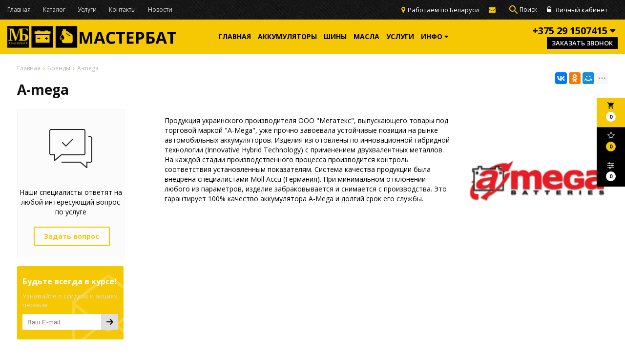

--- FILE ---
content_type: text/html; charset=UTF-8
request_url: https://akbworld.by/brands/60
body_size: 139390
content:

<!DOCTYPE html>
<html lang="ru">
<head>
	<title>Продукция производителя A-mega</title>
	<meta charset="UTF-8">
    <meta name="description" content="Продукция производителя A-mega">
<link rel="canonical" href="https://akbworld.by/brands/60"/>
<meta name="viewport" content="width=device-width, initial-scale=1.0">
<meta name="robots" content="ALL">
<meta name="cmsmagazine" content="eb14e00d7b4e8dcb2339aa05c082857c"/>
<meta property="og:site_name" content="" /><meta name="yandex-verification" content="ccfa1c67a0cc4e92" />
<meta name="google-site-verification" content="7rHsP5oR1zLg7r8B2fZgaQ51Re2njQ-e-HJ9TZCS8Ys" />
<meta name="mailru-domain" content="iTR9xcqeCueDr3kO" /><!--[if lt IE 9]>
<script>
  var e = ( "article,aside,content,figcaption,figure,footer,header,hgroup,nav,section,time" ).split( ',' );
  for ( var i = 0; i < e.length; i++ ) {
    document.createElement( e[ i ] );
  }
</script>
<![endif]-->
<!--[if lt IE 9]>
<script src="https://html5shiv.googlecode.com/svn/trunk/html5.js"></script>
<![endif]-->
<link href="https://fonts.googleapis.com/icon?family=Material+Icons" rel="stylesheet">
<link
  href="https://fonts.googleapis.com/css?family=Open+Sans:300italic,400italic,600italic,700italic,800italic,400,300,500,600,700,800&subset=latin,cyrillic-ext"  type="text/css" rel="stylesheet" />

<link rel="stylesheet" href="/media/css/style.css" media="all">

<link rel="stylesheet" href="/media/css/content.css?v=v69695fbf8601f" media="all">
<link rel="stylesheet" href="/media/css/font-awesome.min.css?v=v69695fbf8601f">
<link rel="stylesheet" href="/media/css/jquery.bxslider.css?v=v69695fbf8601f">
<link rel="stylesheet" type="text/css" href="/media/js/highslide.css?v=v69695fbf8601f" />
<link rel="stylesheet" type="text/css" href="/media/js/jquery.fancybox.min.css?v=v69695fbf8601f">

<script src="/media/js/jquery-1.6.3.min.js?v=v69695fbf8601f"></script>
<script src="/media/js/jquery-1.8.2.min.js?v=v69695fbf8601f"></script>
<script src="/media/js/nav-5.js?v=v69695fbf8601f"></script>

<script src="/media/js/jquery.bxslider.js?v=v69695fbf8601f"></script>
<script src="/media/js/jquery.maskedinput.js?v=v69695fbf8601f"></script>
<script src="/media/js/images.js?v=v69695fbf8601f"></script>
<script src="/media/js/cart.js?v=v69695fbf8601f"></script>
<script src="/media/js/mobile.js?v=v69695fbf8601f"></script>
<script>
        $( document ).ready( function () {
        var slider = $( '.slider' ).bxSlider( {
            slideWidth: 1920,
            auto: true,
            pause: 5000,
            slideMargin: 0,

            onSlideBefore:function () {
                var e = slider.getCurrentSlide();

                var item = $('.slide:eq('+e+')').next('.slide');

                if (item.hasClass('slide-text-dark'))
                    $('.head-block').addClass('header-light');
                else
                    $('.head-block').removeClass('header-light');
            },
        } );
    } );
    </script>
<script>
    jQuery(function($){
        $(".phone-masked").mask("+375 (99) 999-99-99");
    });
</script>
<script src="/media/js/highslide-full.js?v=v69695fbf8601f"></script>
<script>
  hs.graphicsDir = '/media/js/graphics/';
  hs.align = 'center';
  hs.transitions = [
    'expand',
    'crossfade'
  ];
  hs.outlineType = 'rounded-white';
  hs.fadeInOut = true;
  hs.dimmingOpacity = 0.75;
  hs.useBox = true;
  hs.width = 640;
  hs.height = 480;
  hs.addSlideshow( {
    interval: 5000,
    repeat: false,
    useControls: true,
    fixedControls: 'fit',
    overlayOptions: {
      opacity: 1,
      position: 'bottom center',
      hideOnMouseOut: true
    }
  } );
</script>
<script>
    let l_h_w = 50;
</script>
<meta name="cmsmagazine" content="eb14e00d7b4e8dcb2339aa05c082857c"/>
</head>
<body>
<header class="head-block
head-3  
"
>
<div class="big-search-form modal">
    <div class="container">
        <form class="search-form" action="/search" method="GET">
            <input type="text" name="q" placeholder="Поиск" required="required" value="">
            <input type="submit" class="material-icons" value="search">
        </form>
        <a class="close-modal"><i class="fa fa-times"></i></a>
    </div>
</div>
<div class="outer-block block-header-5">
    <div class="container">
        <div class="sub-head">
                            <div class="top-nav-5">
                                            <a href="/">Главная</a>
                                            <a href="/catalog">Каталог</a>
                                            <a href="/services">Услуги</a>
                                            <a href="/contacts">Контакты</a>
                                            <a href="/news">Новости</a>
                                    </div>

                        <div class="user-header">
                                    <a href="/user"><i class="fa fa-unlock-alt" aria-hidden="true"></i> Личный кабинет</a>
                            </div>
            <div class="search-order">
                <a>
                    <i class="material-icons">search</i>
                    <span>Поиск</span>
                </a>
            </div>
            <div class="email-header">
                <i class="fa fa-envelope" aria-hidden="true"></i>
                                <a href="mailto:"></a>
            </div>
                            <div class="adress">
                    <i class="fa fa-map-marker" aria-hidden="true"></i>
                    Работаем по Беларуси                </div>
                    </div>
    </div>
</div>
<script>
    $(document).ready(function(){
        $('.search-order').live('click',function(){
            if ($(window)) to_top = 0;
            var top = $(window).scrollTop()+to_top;
            $('.big-search-form').css('top',top+'px');
            $('.bg').fadeTo(400,1);
            $('.big-search-form').slideToggle(400);
        });
    });
</script><div class="outer-block nav-block-5">
    <div class="container">
        <div class="main-bg nav">
            <a class="button_mobile"><i class="fa fa-bars"></i></a>
            <a href="/" class="logo logo-5 "
                           >
                                    <?xml version="1.0" encoding="UTF-8" standalone="no"?>
<!-- Created with Inkscape (http://www.inkscape.org/) -->

<svg
   xmlns:dc="http://purl.org/dc/elements/1.1/"
   xmlns:cc="http://creativecommons.org/ns#"
   xmlns:rdf="http://www.w3.org/1999/02/22-rdf-syntax-ns#"
   xmlns:svg="http://www.w3.org/2000/svg"
   xmlns="http://www.w3.org/2000/svg"
   xmlns:xlink="http://www.w3.org/1999/xlink"
   xmlns:sodipodi="http://sodipodi.sourceforge.net/DTD/sodipodi-0.dtd"
   xmlns:inkscape="http://www.inkscape.org/namespaces/inkscape"
   width="400"
   height="51"
   viewBox="0 0 105.83333 13.49375"
   version="1.1"
   id="svg8"
   sodipodi:docname="drawing-5.svg"
   inkscape:version="0.92.4 (5da689c313, 2019-01-14)">
  <defs
     id="defs2">
    <inkscape:perspective
       sodipodi:type="inkscape:persp3d"
       inkscape:vp_x="0 : 6.746875 : 1"
       inkscape:vp_y="0 : 1000 : 0"
       inkscape:vp_z="91.810414 : 6.746875 : 1"
       inkscape:persp3d-origin="45.905207 : 4.4979167 : 1"
       id="perspective4805" />
  </defs>
  <sodipodi:namedview
     id="base"
     pagecolor="#ffffff"
     bordercolor="#666666"
     borderopacity="1.0"
     inkscape:pageopacity="0.0"
     inkscape:pageshadow="2"
     inkscape:zoom="2"
     inkscape:cx="169.02243"
     inkscape:cy="90.25917"
     inkscape:document-units="mm"
     inkscape:current-layer="g167"
     showgrid="false"
     units="px"
     inkscape:window-width="1920"
     inkscape:window-height="1017"
     inkscape:window-x="1432"
     inkscape:window-y="-8"
     inkscape:window-maximized="1" />
  <metadata
     id="metadata5">
    <rdf:RDF>
      <cc:Work
         rdf:about="">
        <dc:format>image/svg+xml</dc:format>
        <dc:type
           rdf:resource="http://purl.org/dc/dcmitype/StillImage" />
        <dc:title></dc:title>
      </cc:Work>
    </rdf:RDF>
  </metadata>
  <g
     inkscape:label="Layer 1"
     inkscape:groupmode="layer"
     id="layer1"
     transform="translate(0,-283.50625)">
    <rect
       style="opacity:1;fill:#000000;fill-opacity:1;stroke:none;stroke-width:0.45778179;stroke-miterlimit:4;stroke-dasharray:none;stroke-opacity:1"
       id="rect4957-9"
       width="13.49375"
       height="13.49375"
       x="30.164532"
       y="283.50626" />
    <rect
       style="opacity:1;fill:#000000;fill-opacity:1;stroke:none;stroke-width:0.45778179;stroke-miterlimit:4;stroke-dasharray:none;stroke-opacity:1"
       id="rect4957"
       width="13.49375"
       height="13.49375"
       x="283.50626"
       y="-28.575001"
       transform="rotate(90)" />
    <g
       id="g118"
       transform="matrix(0.0269875,0,0,0.0269875,0,283.50625)">
      <g
         id="g167">
        <g
           id="layer101"
           style="fill:#161b20;stroke:none"
           transform="matrix(0.97531128,0,0,0.97531128,87.328547,11.301507)">
          <path
             id="path149"
             d="M -19.607843,259.20922 V 60.65867 H 187.06454 393.73692 V 259.20922 457.75976 H 187.06454 -19.607843 Z"
             inkscape:connector-curvature="0"
             style="fill:#000000;fill-opacity:1;stroke-width:0.81028301" />
          <g
             aria-label="МАСТЕРБАТ"
             style="font-style:normal;font-weight:normal;font-size:392.15686035px;line-height:1.25;font-family:sans-serif;letter-spacing:0px;word-spacing:0px;fill:#000000;fill-opacity:1;stroke:none;stroke-width:9.8039217"
             id="text5038">
            <path
               d="m 1746.8982,406.86276 -67.402,-219.63082 h -1.7233 q 3.6381,67.019 3.6381,89.42249 v 130.20833 h -53.0407 V 126.91485 h 80.8058 l 66.253,214.07781 h 1.1489 l 70.2742,-214.07781 h 80.8058 v 279.94791 h -55.3386 V 274.35664 q 0,-9.38266 0.1915,-21.63757 0.383,-12.2549 2.6808,-65.10416 h -1.7234 l -72.189,219.24785 z"
               style="font-style:normal;font-variant:normal;font-weight:bold;font-stretch:normal;font-family:'Open Sans';-inkscape-font-specification:'Open Sans Bold';stroke-width:9.8039217"
               id="path5060"
               inkscape:connector-curvature="0" />
            <path
               d="m 2169.6923,406.86276 -20.2972,-66.63603 h -102.0603 l -20.2972,66.63603 h -63.9553 l 98.8052,-281.09681 h 72.5719 l 99.1882,281.09681 z m -34.4669,-116.42157 q -28.148,-90.57138 -31.7862,-102.44332 -3.4467,-11.87193 -4.9785,-18.76531 -6.319,24.5098 -36.1903,121.20863 z"
               style="font-style:normal;font-variant:normal;font-weight:bold;font-stretch:normal;font-family:'Open Sans';-inkscape-font-specification:'Open Sans Bold';stroke-width:9.8039217"
               id="path5062"
               inkscape:connector-curvature="0" />
            <path
               d="m 2387.5997,172.29628 q -33.5095,0 -51.8918,25.27574 -18.3824,25.08425 -18.3824,70.08272 0,93.63511 70.2742,93.63511 29.4884,0 71.4231,-14.74418 v 49.78554 q -34.4669,14.36121 -76.9761,14.36121 -61.083,0 -93.4436,-36.95619 -32.3606,-37.14767 -32.3606,-106.46446 0,-43.65809 15.8931,-76.40165 15.8931,-32.93505 45.5729,-50.35999 29.8713,-17.61642 69.8912,-17.61642 40.7859,0 81.9547,19.72273 l -19.1483,48.25368 q -15.7016,-7.46783 -31.5947,-13.02084 -15.893,-5.553 -31.2117,-5.553 z"
               style="font-style:normal;font-variant:normal;font-weight:bold;font-stretch:normal;font-family:'Open Sans';-inkscape-font-specification:'Open Sans Bold';stroke-width:9.8039217"
               id="path5064"
               inkscape:connector-curvature="0" />
            <path
               d="m 2626.3789,406.86276 h -59.3597 V 176.31742 h -76.0187 v -49.40257 h 211.3971 v 49.40257 h -76.0187 z"
               style="font-style:normal;font-variant:normal;font-weight:bold;font-stretch:normal;font-family:'Open Sans';-inkscape-font-specification:'Open Sans Bold';stroke-width:9.8039217"
               id="path5066"
               inkscape:connector-curvature="0" />
            <path
               d="M 2907.0927,406.86276 H 2745.8642 V 126.91485 h 161.2285 v 48.63664 h -101.8688 v 61.46599 h 94.784 v 48.63664 h -94.784 v 72.18903 h 101.8688 z"
               style="font-style:normal;font-variant:normal;font-weight:bold;font-stretch:normal;font-family:'Open Sans';-inkscape-font-specification:'Open Sans Bold';stroke-width:9.8039217"
               id="path5068"
               inkscape:connector-curvature="0" />
            <path
               d="m 3025.0461,258.65504 h 19.5313 q 27.382,0 40.9773,-10.72304 13.5953,-10.91452 13.5953,-31.59467 0,-20.87163 -11.489,-30.82873 -11.2975,-9.95711 -35.6158,-9.95711 h -26.9991 z m 134.038,-44.42402 q 0,45.18995 -28.3394,69.12531 -28.148,23.93535 -80.2313,23.93535 h -25.4673 v 99.57108 h -59.3596 V 126.91485 h 89.4224 q 50.9345,0 77.3591,22.02052 26.6161,21.82905 26.6161,65.29565 z"
               style="font-style:normal;font-variant:normal;font-weight:bold;font-stretch:normal;font-family:'Open Sans';-inkscape-font-specification:'Open Sans Bold';stroke-width:9.8039217"
               id="path5070"
               inkscape:connector-curvature="0" />
            <path
               d="m 3271.676,234.33672 h 23.3609 q 54.7641,0 84.6354,22.21201 29.8714,22.21201 29.8714,62.80637 0,87.50766 -115.6557,87.50766 h -81.5717 V 126.91485 h 176.9302 v 49.01961 H 3271.676 Z m 0,123.8894 h 19.9142 q 30.0628,0 44.0411,-9.57414 13.9782,-9.76563 13.9782,-29.29688 0,-19.33976 -14.1697,-27.76501 -14.1697,-8.61673 -48.6366,-8.61673 h -15.1272 z"
               style="font-style:normal;font-variant:normal;font-weight:bold;font-stretch:normal;font-family:'Open Sans';-inkscape-font-specification:'Open Sans Bold';stroke-width:9.8039217"
               id="path5072"
               inkscape:connector-curvature="0" />
            <path
               d="m 3634.1531,406.86276 -20.2972,-66.63603 h -102.0604 l -20.2971,66.63603 h -63.9553 l 98.8051,-281.09681 h 72.572 l 99.1881,281.09681 z m -34.4669,-116.42157 q -28.148,-90.57138 -31.7862,-102.44332 -3.4467,-11.87193 -4.9785,-18.76531 -6.319,24.5098 -36.1903,121.20863 z"
               style="font-style:normal;font-variant:normal;font-weight:bold;font-stretch:normal;font-family:'Open Sans';-inkscape-font-specification:'Open Sans Bold';stroke-width:9.8039217"
               id="path5074"
               inkscape:connector-curvature="0" />
            <path
               d="m 3841.1459,406.86276 h -59.3597 V 176.31742 h -76.0187 v -49.40257 h 211.3971 v 49.40257 h -76.0187 z"
               style="font-style:normal;font-variant:normal;font-weight:bold;font-stretch:normal;font-family:'Open Sans';-inkscape-font-specification:'Open Sans Bold';stroke-width:9.8039217"
               id="path5076"
               inkscape:connector-curvature="0" />
          </g>
          <rect
             style="opacity:1;fill:#000000;fill-opacity:1;stroke:none;stroke-width:24.50980377;stroke-miterlimit:4;stroke-dasharray:none;stroke-opacity:1"
             id="rect5040"
             width="95.97068"
             height="14.731391"
             x="1219.8893"
             y="117.20047" />
        </g>
        <image
           y="-5.6843419e-14"
           x="0"
           id="image921"
           xlink:href="[data-uri]
ngEGAAMAAAABAAIAAAESAAMAAAABAAEAAAEVAAMAAAABAAMAAAEaAAUAAAABAAAApAEbAAUAAAAB
AAAArAEoAAMAAAABAAIAAAExAAIAAAAiAAAAtAEyAAIAAAAUAAAA1odpAAQAAAABAAAA7AAAASQA
CAAIAAgACvyAAAAnEAAK/IAAACcQQWRvYmUgUGhvdG9zaG9wIENDIDIwMTcgKFdpbmRvd3MpADIw
MjA6MDU6MDUgMDk6NTQ6MzAAAAAABJAAAAcAAAAEMDIyMaABAAMAAAABAAEAAKACAAQAAAABAAAA
YqADAAQAAAABAAAAYgAAAAAAAAAGAQMAAwAAAAEABgAAARoABQAAAAEAAAFyARsABQAAAAEAAAF6
ASgAAwAAAAEAAgAAAgEABAAAAAEAAAGCAgIABAAAAAEAAA5rAAAAAAAAAEgAAAABAAAASAAAAAH/
2P/tAAxBZG9iZV9DTQAB/+4ADkFkb2JlAGSAAAAAAf/bAIQADAgICAkIDAkJDBELCgsRFQ8MDA8V
GBMTFRMTGBEMDAwMDAwRDAwMDAwMDAwMDAwMDAwMDAwMDAwMDAwMDAwMDAENCwsNDg0QDg4QFA4O
DhQUDg4ODhQRDAwMDAwREQwMDAwMDBEMDAwMDAwMDAwMDAwMDAwMDAwMDAwMDAwMDAwM/8AAEQgA
YgBiAwEiAAIRAQMRAf/dAAQAB//EAT8AAAEFAQEBAQEBAAAAAAAAAAMAAQIEBQYHCAkKCwEAAQUB
AQEBAQEAAAAAAAAAAQACAwQFBgcICQoLEAABBAEDAgQCBQcGCAUDDDMBAAIRAwQhEjEFQVFhEyJx
gTIGFJGhsUIjJBVSwWIzNHKC0UMHJZJT8OHxY3M1FqKygyZEk1RkRcKjdDYX0lXiZfKzhMPTdePz
RieUpIW0lcTU5PSltcXV5fVWZnaGlqa2xtbm9jdHV2d3h5ent8fX5/cRAAICAQIEBAMEBQYHBwYF
NQEAAhEDITESBEFRYXEiEwUygZEUobFCI8FS0fAzJGLhcoKSQ1MVY3M08SUGFqKygwcmNcLSRJNU
oxdkRVU2dGXi8rOEw9N14/NGlKSFtJXE1OT0pbXF1eX1VmZ2hpamtsbW5vYnN0dXZ3eHl6e3x//a
AAwDAQACEQMRAD8A8t3O8T96bc7xKu9Jb0Z9rx1ezIrq2/ozjNa5xdP5/qEe3auw6L9Svqt1zHdf
gZ+URW7bYx7WNe0kSNwhQcxzeLlxxZOKMdPVGEpx9X91fCEp/Lv5vBbneJS3O8T969Kq/wAWXQrm
CynOvex0w5uwjQ7Xfm/vBcv9c/qtX9XsjHbj2Ptx8lhIfYACHtMPZ7P6zFHg+JcrnyjFjmfcPF6Z
QlD5P7y6eHJGPEdvN53c7xP3pbneJ+9NEJDlXGK19zvE/elud4lbf1R+rzOv9TOLa91WPXW6y2xk
SPzWD3e33Pcuuq/xZ9CvrZdTnXvrsEseNkEeI9qqcx8R5bl58GWREhRNRlL5v7sf6rLDFkmLiL36
vm253MlLe7xK7rrf1M+rHQ6K78/MzNlzixnptrcZA3e6dix/s/1C/wC5nUP+2q//ACSdi5zFlgJ4
uOcDdSGOfT/BRLHKJokA+Jed3O8T96W53ifvXZdL+rv1H6rc3HxeqZDch+jKrmtYXH91jiPTd/nq
l9dPqvifV52I3Gtsu+0h5d6kCNmwN27f66UedwyzRweqOWYJjGcJQ4hHc+qKjjkImVggdi81ud4n
70kySsWssdy//9DysL0D/FQ79a6j5sp0/tPXn/dd9/in/pXUf6lX/VPVD4wf+D8/lH/0pBl5f+dj
9Xa+ovUhcOp9Ncfdh5Vj6x/wdjne3+xax/8A24jf4wOmfb/q5a9om3CcL2/1R7Lm/wDbb/U/sLjf
qz1T9n/XezeYqyr7cezw973bP/Bti9UsqZax9No3V2BzLGnu1w2P/wCisX4gDynxCHMR0jPgy6fp
dMsf++/vtvCfcxSielh8AhNBlW+qYFnTupZGBZ9LHscyT3APsd/aaq9VL7rmUsG59jgxo8S47Wrq
BISAkD6ZDiB6UerQII07aPc/Vv8AyJ9R+pdZJ235p9HHPf8A0LNv9t9tn/W12H1Z/wDE70zzx6/y
LjP8YVrOn9O6V9XaSNuNWLbo7uA9Jjv7bvXsXZ/Vj/xOdM/8LM/IuZ+JHj5T7wf/AATnM4/7KEJY
8X/Njxt7DQycP7kPxed/xpn/ACXg/wDHv/6hea6L0r/Gnr0rBI/07v8AqF5rC1fgn+4MfTWf/Tk1
+Z/nZV4MmPLXAtJaWmQ4cgjuF0/1s6rZ1bovQ8y0zcGX1XHxfW6ppf8A9cbtscuW1Ck615qbWXEs
YSWt7AujcR/W2q9PFGU8c/0sZJiR/XgYSH/OYhIgEfvMdUk0pKah2W6P/9Hytd9/in/pXUY/cq/6
p64Fd9/im/pXUf6lX/VPWf8AGP8AcGfyj/6Uiy8v/Ox+rxvU3OZ1bKc0w5uRYQfAh7l7R0XqLeqd
JxM4GTfWDZ/XH6O7/wAEa5eLdV/5UzP+Pt/6ty77/Fd1P1cLK6Y8yaHetUD+6/22t/zxu/64q3xv
l/c5OGQfNhI/8Ln6J/8AcMnLTrKY/vOZ/jP6Z6PUqOpMENy2bLD/AMJV7f8Ap1ems/8AxfdM+3fW
Om1wmrDByHeEt9tP/grmvXe/Xnpv7R+rmSGCbsWMmrxln85/nU71zH1a/wAh/UnqXWj7b8yaqD3g
foKiP+u2XP8A+tJnK82cnwwQiay2OTh55OGEJf4OKX/MTkx1nJPy/wA5/ivNfWvqX7T6/mZYM1+p
6dR/kV/omf523cvVvqx/4nOmd/1ev8i8TPC9r+rH/ic6b/4WZ+RD47COPlOXhEVGExGPlGEk8qby
TJ6gtT64dGwur4ePVm59fT212FzbLNsOJG3Y3e+pc7X/AIsMS+s2Y/WG2tH57K2ub/0Lle/xo/8A
I+J/4ZP/AFDlwHSer5nSM2vMw7Cx7D7m/mvb3rsb+cxyXw3BzM+QhLDzBxG58OMwhkjI8f70o8Ss
8oDMROF7avR9Q/xZdZx63PxLqswN12D9G/5Cz2f+CLkb8a/GtfTkVuqtrJa9jwQ4EchzXL3XBzKc
/CozaJFWSxtjR3G7ln9hct/jG6FTldMPV6mBuViQLXAfTqcQz3fyqnO/zEuQ+MZZZ/u/NACRPtxl
EcJGT5eGf6KsvLREOPHs+Xwkn0SW7p2aj//S8rGp0Xff4pv6V1H+pV/1T1wldVthipjnkakNBP5F
6L/iv6bmYzc3NyK3VV3emyreI3bS9znCf3Vn/GTEcjmBkBYiBfX1xZuWH6yOnd4Lqv8Aypmf8fb/
ANW5aP1M6p+zPrFi2udFVx9C6eNtntn+y/Y9R+svROpYPVssXUPNLrX2V3BpLHMc4va/ePb9FYwl
pkaEK3wwzYDGxKGSHASO0xus1jOzpR/J+gHsa7cxwlpBDh4g6OXnX+Mi+jCwundAxBsppBudXMwB
NdGvzvXafV3qP7V6Lh5szY+vbb/xjP0dv/TbuXk/1t6l+0/rBmZLXbqg/wBOnw2V/o2R/W271zvw
blp/fMkZXXLE8Uf0feHFhgf/AEo2+ZmPaHeTjr236safVzpk/wDcav8AIvGcbDysl4Zj0vtcTtAY
CdfkvbOi4tuF0bBxbRFtNFbHjwdHub/ZVz/jFKPs4o2OLjvh61wSY+TB4pHweZ/xpf8AI+H/AOGT
/wBQ5eZ916v/AIxOnZOd0FjsZjrX41wscxolxaQ6tzmtH7u5q856X0DqvVMpuPi47zJAfY4EMYO7
rH/mqf4LkhH4fEmQHBKQkb+X1Sl/0VvMxkcx8afUPqNu/wCamBv8LInw9WzarP1peyv6t9Sc/QGh
zRP7zvaz/pOV3Awqen4VGFV/NYtYr3HSQ36Vjp/e+m9cD/jA+tePmM/Y/T3iypjg7Kubq1zm/QpY
fzmVu973/vrF5XDPmviBnjB9v3jmM/0Yw4/c/wCc2pyGPDR6xqnho/IkmSXYenuXMt//0/O+jdd6
l0S+y/p1grstZ6biWh3tkO/PDv3VrH/GJ9az/wBqmf8AbVf/AJBc7Q2p19bbnbKi4Cx4EkNJ9zo/
ktXT/XTpP1Y6fTiO6JkNttskWMbYLQWgDba9zf5qzd+Z/wBBVs2PlpZsccuAZJ5LEchx+5GPB+jP
J+gvgZiJMZcPD492tf8AX36z5GPbjXZLXVXMdXYPSrkteNrvcGLngVv2dLwbaMLMqYa6qgxvU2gn
ktF1Vvud7PtjD6H/ABzFOvpODb13Nx3t9HGbe/FxofArscXsx3udY5u9lG39InYfYxRPtYxjj80o
wiIaxPD6hFUhIn1Gz4tTpn1q630nCfhYN/p0WEuc0sa4guGxzmue121ZJ1MrVyMSvp/TcW62kWZO
Tbc20WboZ6Dm1egGsc3bZudvs/62iU/YbOn52WMNjfs1tDa2Fz9G2G42Me7f7voJ0TjjxTjCjOQj
OUQOLJPi9v1SQbNAnZH0f61db6LQ/H6dcKq7XCx4LGulwG389rv3Ve/8cL61f9ymf9tV/wDkFV6n
jYdFFPp10tfZi02lhL/U3v1e9s7qv7K03dM6D+2fsHpN9UZL2iprrNv2cVOsm5zj/ONv2bPTd/pP
U/wahyY+VkeOeCM5ESncoQlL0cP7y6JmLAkRfYtYf4w/rUNftTP+2q//ACCZ3+MH61nT7bA8BVX/
AOk1UZ04fasS3IprOE6n13Gh8C2tr3Vvh1vurudZ+rbHqxX0zFoz8/Btpbc3GovyaLiXe5oYLcV/
sc1uzZ7/AO2keV5Iafd8R0J/m4fopM8utzP2tLO+snXuoMNeZm221u5ZO1p76sr2MWYfwW79VsHp
HVeuinqThi4zmOe2sO2tc8Rtq9V59m76f/QVb6zYXTcHrGRjdMu9fFYRsdIdBIl9e8e1+x/56mxz
xRyexCBgeEZPTD9Xw/L80VpEjHiMr1qi5WiSSSmvxKy/AP8A/9TyuY1T7vNMmR8lNo9Ry42+qQ2G
NLBo1wq/mmvaPp7P5aWR1HKyXb77N7jY64ktAJe6PUe4sDd2/a1VUkKHYKvxb9nW+pWG02Xep67/
AFbA9rXA2Rt9YNczay53+lZ+kQG5uQ2m2hrz6WQQ64QJcW6tLn/T7qukhwjYAV/DZV+Lbs6pm2tD
X2A7axSDsbIrb9GsP279if8Aaucc055tP2t0zbAnUbPDb9D2qmklwjsO3RV+Lbu6nmX1mu20urLW
s2QIDWEuYysBv6Jjd30KlL9r58g+sSRT9lB2t/mYj0uPoqkklwjsFX4rylu0TJJyrXnzSTJJfQK0
f//V8sHCSikndlzJJRSQUySUUklMklFJJTJJRSSUySUUklMklFJJT//Z/+0YOlBob3Rvc2hvcCAz
LjAAOEJJTQQEAAAAAABuHAIAAAIAABwCKABiRkJNRDAxMDAwYWFkMDMwMDAwNGEwNTAwMDA3NDA3
MDAwMDUzMDgwMDAwZGEwOTAwMDBmMDBjMDAwMDhjMGYwMDAwMmMxMDAwMDBkZDEwMDAwMDIwMTIw
MDAwM2QxNTAwMDA4QklNBCUAAAAAABDGvnjEnDBqLiCQU94DPoquOEJJTQQ6AAAAAAD3AAAAEAAA
AAEAAAAAAAtwcmludE91dHB1dAAAAAUAAAAAUHN0U2Jvb2wBAAAAAEludGVlbnVtAAAAAEludGUA
AAAASW1nIAAAAA9wcmludFNpeHRlZW5CaXRib29sAAAAAAtwcmludGVyTmFtZVRFWFQAAAABAAAA
AAAPcHJpbnRQcm9vZlNldHVwT2JqYwAAABUEHwQwBEAEMAQ8BDUEQgRABEsAIARGBDIENQRCBD4E
PwRABD4EMQRLAAAAAAAKcHJvb2ZTZXR1cAAAAAEAAAAAQmx0bmVudW0AAAAMYnVpbHRpblByb29m
AAAACXByb29mQ01ZSwA4QklNBDsAAAAAAi0AAAAQAAAAAQAAAAAAEnByaW50T3V0cHV0T3B0aW9u
cwAAABcAAAAAQ3B0bmJvb2wAAAAAAENsYnJib29sAAAAAABSZ3NNYm9vbAAAAAAAQ3JuQ2Jvb2wA
AAAAAENudENib29sAAAAAABMYmxzYm9vbAAAAAAATmd0dmJvb2wAAAAAAEVtbERib29sAAAAAABJ
bnRyYm9vbAAAAAAAQmNrZ09iamMAAAABAAAAAAAAUkdCQwAAAAMAAAAAUmQgIGRvdWJAb+AAAAAA
AAAAAABHcm4gZG91YkBv4AAAAAAAAAAAAEJsICBkb3ViQG/gAAAAAAAAAAAAQnJkVFVudEYjUmx0
AAAAAAAAAAAAAAAAQmxkIFVudEYjUmx0AAAAAAAAAAAAAAAAUnNsdFVudEYjUHhsQFIAAAAAAAAA
AAAKdmVjdG9yRGF0YWJvb2wBAAAAAFBnUHNlbnVtAAAAAFBnUHMAAAAAUGdQQwAAAABMZWZ0VW50
RiNSbHQAAAAAAAAAAAAAAABUb3AgVW50RiNSbHQAAAAAAAAAAAAAAABTY2wgVW50RiNQcmNAWQAA
AAAAAAAAABBjcm9wV2hlblByaW50aW5nYm9vbAAAAAAOY3JvcFJlY3RCb3R0b21sb25nAAAAAAAA
AAxjcm9wUmVjdExlZnRsb25nAAAAAAAAAA1jcm9wUmVjdFJpZ2h0bG9uZwAAAAAAAAALY3JvcFJl
Y3RUb3Bsb25nAAAAAAA4QklNA+0AAAAAABAASAAAAAEAAgBIAAAAAQACOEJJTQQmAAAAAAAOAAAA
AAAAAAAAAD+AAAA4QklNBA0AAAAAAAQAAAAeOEJJTQQZAAAAAAAEAAAAHjhCSU0D8wAAAAAACQAA
AAAAAAAAAQA4QklNJxAAAAAAAAoAAQAAAAAAAAACOEJJTQP1AAAAAABIAC9mZgABAGxmZgAGAAAA
AAABAC9mZgABAKGZmgAGAAAAAAABADIAAAABAFoAAAAGAAAAAAABADUAAAABAC0AAAAGAAAAAAAB
OEJJTQP4AAAAAABwAAD/////////////////////////////A+gAAAAA////////////////////
/////////wPoAAAAAP////////////////////////////8D6AAAAAD/////////////////////
////////A+gAADhCSU0ECAAAAAAAEAAAAAEAAAJAAAACQAAAAAA4QklNBB4AAAAAAAQAAAAAOEJJ
TQQaAAAAAAORAAAABgAAAAAAAAAAAAAAYgAAAGIAAAAuADgAMgA1ADUAMQA0ADgAMgBfADEANwA4
ADQANAA5ADQANQA2ADcAMQA4ADEANwAyAF8AMQA3ADYANwA1ADUAOQA0ADUANgA3ADAAMAAyADMA
NQA3ADcANgBfAG4AAAABAAAAAAAAAAAAAAAAAAAAAAAAAAEAAAAAAAAAAAAAAGIAAABiAAAAAAAA
AAAAAAAAAAAAAAEAAAAAAAAAAAAAAAAAAAAAAAAAEAAAAAEAAAAAAABudWxsAAAAAgAAAAZib3Vu
ZHNPYmpjAAAAAQAAAAAAAFJjdDEAAAAEAAAAAFRvcCBsb25nAAAAAAAAAABMZWZ0bG9uZwAAAAAA
AAAAQnRvbWxvbmcAAABiAAAAAFJnaHRsb25nAAAAYgAAAAZzbGljZXNWbExzAAAAAU9iamMAAAAB
AAAAAAAFc2xpY2UAAAASAAAAB3NsaWNlSURsb25nAAAAAAAAAAdncm91cElEbG9uZwAAAAAAAAAG
b3JpZ2luZW51bQAAAAxFU2xpY2VPcmlnaW4AAAANYXV0b0dlbmVyYXRlZAAAAABUeXBlZW51bQAA
AApFU2xpY2VUeXBlAAAAAEltZyAAAAAGYm91bmRzT2JqYwAAAAEAAAAAAABSY3QxAAAABAAAAABU
b3AgbG9uZwAAAAAAAAAATGVmdGxvbmcAAAAAAAAAAEJ0b21sb25nAAAAYgAAAABSZ2h0bG9uZwAA
AGIAAAADdXJsVEVYVAAAAAEAAAAAAABudWxsVEVYVAAAAAEAAAAAAABNc2dlVEVYVAAAAAEAAAAA
AAZhbHRUYWdURVhUAAAAAQAAAAAADmNlbGxUZXh0SXNIVE1MYm9vbAEAAAAIY2VsbFRleHRURVhU
AAAAAQAAAAAACWhvcnpBbGlnbmVudW0AAAAPRVNsaWNlSG9yekFsaWduAAAAB2RlZmF1bHQAAAAJ
dmVydEFsaWduZW51bQAAAA9FU2xpY2VWZXJ0QWxpZ24AAAAHZGVmYXVsdAAAAAtiZ0NvbG9yVHlw
ZWVudW0AAAARRVNsaWNlQkdDb2xvclR5cGUAAAAATm9uZQAAAAl0b3BPdXRzZXRsb25nAAAAAAAA
AApsZWZ0T3V0c2V0bG9uZwAAAAAAAAAMYm90dG9tT3V0c2V0bG9uZwAAAAAAAAALcmlnaHRPdXRz
ZXRsb25nAAAAAAA4QklNBCgAAAAAAAwAAAACP/AAAAAAAAA4QklNBBQAAAAAAAQAAAABOEJJTQQM
AAAAAA6HAAAAAQAAAGIAAABiAAABKAAAcVAAAA5rABgAAf/Y/+0ADEFkb2JlX0NNAAH/7gAOQWRv
YmUAZIAAAAAB/9sAhAAMCAgICQgMCQkMEQsKCxEVDwwMDxUYExMVExMYEQwMDAwMDBEMDAwMDAwM
DAwMDAwMDAwMDAwMDAwMDAwMDAwMAQ0LCw0ODRAODhAUDg4OFBQODg4OFBEMDAwMDBERDAwMDAwM
EQwMDAwMDAwMDAwMDAwMDAwMDAwMDAwMDAwMDAz/wAARCABiAGIDASIAAhEBAxEB/90ABAAH/8QB
PwAAAQUBAQEBAQEAAAAAAAAAAwABAgQFBgcICQoLAQABBQEBAQEBAQAAAAAAAAABAAIDBAUGBwgJ
CgsQAAEEAQMCBAIFBwYIBQMMMwEAAhEDBCESMQVBUWETInGBMgYUkaGxQiMkFVLBYjM0coLRQwcl
klPw4fFjczUWorKDJkSTVGRFwqN0NhfSVeJl8rOEw9N14/NGJ5SkhbSVxNTk9KW1xdXl9VZmdoaW
prbG1ub2N0dXZ3eHl6e3x9fn9xEAAgIBAgQEAwQFBgcHBgU1AQACEQMhMRIEQVFhcSITBTKBkRSh
sUIjwVLR8DMkYuFygpJDUxVjczTxJQYWorKDByY1wtJEk1SjF2RFVTZ0ZeLys4TD03Xj80aUpIW0
lcTU5PSltcXV5fVWZnaGlqa2xtbm9ic3R1dnd4eXp7fH/9oADAMBAAIRAxEAPwDy3c7xP3ptzvEq
70lvRn2vHV7Miurb+jOM1rnF0/n+oR7dq7Dov1K+q3XMd1+Bn5RFbttjHtY17SRI3CFBzHN4uXHF
k4ox09UYSnH1f3V8ISn8u/m8Fud4lLc7xP3r0qr/ABZdCuYLKc697HTDm7CNDtd+b+8Fy/1z+q1f
1eyMduPY+3HyWEh9gAIe0w9ns/rMUeD4lyufKMWOZ9w8XplCUPk/vLp4ckY8R283ndzvE/elud4n
700QkOVcYrX3O8T96W53iVt/VH6vM6/1M4tr3VY9dbrLbGRI/NYPd7fc9y66r/Fn0K+tl1Ode+uw
Sx42QR4j2qpzHxHluXnwZZESFE1GUvm/ux/qssMWSYuIvfq+bbncyUt7vEruut/Uz6sdDorvz8zM
2XOLGem2txkDd7p2LH+z/UL/ALmdQ/7ar/8AJJ2LnMWWAni45wN1IY59P8FEscomiQD4l53c7xP3
pbneJ+9dl0v6u/UfqtzcfF6pkNyH6Mqua1hcf3WOI9N3+eqX10+q+J9XnYjca2y77SHl3qQI2bA3
bt/rpR53DLNHB6o5ZgmMZwlDiEdz6oqOOQiZWCB2LzW53ifvSTJKxayx3L//0PKwvQP8VDv1rqPm
ynT+09ef9133+Kf+ldR/qVf9U9UPjB/4Pz+Uf/SkGXl/52P1dr6i9SFw6n01x92HlWPrH/B2Od7f
7FrH/wDbiN/jA6Z9v+rlr2ibcJwvb/VHsub/ANtv9T+wuN+rPVP2f9d7N5irKvtx7PD3vds/8G2L
1SyplrH02jdXYHMsae7XDY//AKKxfiAPKfEIcxHSM+DLp+l0yx/77++28J9zFKJ6WHwCE0GVb6pg
WdO6lkYFn0sexzJPcA+x39pqr1UvuuZSwbn2ODGjxLjtauoEhICQPpkOIHpR6tAgjTto9z9W/wDI
n1H6l1knbfmn0cc9/wDQs2/2322f9bXYfVn/AMTvTPPHr/IuM/xhWs6f07pX1dpI241Ytuju4D0m
O/tu9exdn9WP/E50z/wsz8i5n4kePlPvB/8ABOczj/soQljxf82PG3sNDJw/uQ/F53/Gmf8AJeD/
AMe//qF5rovSv8aevSsEj/Tu/wCoXmsLV+Cf7gx9NZ/9OTX5n+dlXgyY8tcC0lpaZDhyCO4XT/Wz
qtnVui9DzLTNwZfVcfF9bqml/wD1xu2xy5bUKTrXmptZcSxhJa3sC6NxH9bar08UZTxz/SxkmJH9
eBhIf85iEiAR+8x1STSkpqHZbo//0fK133+Kf+ldRj9yr/qnrgV33+Kb+ldR/qVf9U9Z/wAY/wBw
Z/KP/pSLLy/87H6vG9Tc5nVspzTDm5FhB8CHuXtHReot6p0nEzgZN9YNn9cfo7v/AARrl4t1X/lT
M/4+3/q3Lvv8V3U/VwsrpjzJod61QP7r/ba3/PG7/rirfG+X9zk4ZB82Ej/wufon/wBwyctOspj+
85n+M/pno9So6kwQ3LZssP8AwlXt/wCnV6az/wDF90z7d9Y6bXCasMHId4S320/+Cua9d79eem/t
H6uZIYJuxYyavGWfzn+dTvXMfVr/ACH9SepdaPtvzJqoPeB+gqI/67Zc/wD60mcrzZyfDBCJrLY5
OHnk4YQl/g4pf8xOTHWck/L/ADn+K819a+pftPr+ZlgzX6np1H+RX+iZ/nbdy9W+rH/ic6Z3/V6/
yLxM8L2v6sf+Jzpv/hZn5EPjsI4+U5eERUYTEY+UYSTypvJMnqC1Prh0bC6vh49Wbn19PbXYXNss
2w4kbdjd76lztf8AiwxL6zZj9Yba0fnsra5v/QuV7/Gj/wAj4n/hk/8AUOXAdJ6vmdIza8zDsLHs
Pub+a9veuxv5zHJfDcHMz5CEsPMHEbnw4zCGSMjx/vSjxKzygMxE4Xtq9H1D/Fl1nHrc/EuqzA3X
YP0b/kLPZ/4IuRvxr8a19ORW6q2slr2PBDgRyHNcvdcHMpz8KjNokVZLG2NHcbuWf2Fy3+MboVOV
0w9XqYG5WJAtcB9OpxDPd/Kqc7/MS5D4xlln+780AJE+3GURwkZPl4Z/oqy8tEQ48ez5fCSfRJbu
nZqP/9LysanRd9/im/pXUf6lX/VPXCV1W2GKmOeRqQ0E/kXov+K/puZjNzc3IrdVXd6bKt4jdtL3
OcJ/dWf8ZMRyOYGQFiIF9fXFm5YfrI6d3guq/wDKmZ/x9v8A1blo/Uzqn7M+sWLa50VXH0Lp422e
2f7L9j1H6y9E6lg9WyxdQ80utfZXcGkscxzi9r949v0VjCWmRoQrfDDNgMbEoZIcBI7TG6zWM7Ol
H8n6AexrtzHCWkEOHiDo5edf4yL6MLC6d0DEGymkG51czAE10a/O9dp9Xeo/tXouHmzNj69tv/GM
/R2/9Nu5eT/W3qX7T+sGZktduqD/AE6fDZX+jZH9bbvXO/BuWn98yRldcsTxR/R94cWGB/8ASjb5
mY9od5OOvbfqxp9XOmT/ANxq/wAi8ZxsPKyXhmPS+1xO0BgJ1+S9s6Li24XRsHFtEW00VsePB0e5
v9lXP+MUo+zijY4uO+HrXBJj5MHikfB5n/Gl/wAj4f8A4ZP/AFDl5n3Xq/8AjE6dk53QWOxmOtfj
XCxzGiXFpDq3Oa0fu7mrznpfQOq9Uym4+LjvMkB9jgQxg7usf+ap/guSEfh8SZAcEpCRv5fVKX/R
W8zGRzHxp9Q+o27/AJqYG/wsifD1bNqs/Wl7K/q31Jz9AaHNE/vO9rP+k5XcDCp6fhUYVX81i1iv
cdJDfpWOn976b1wP+MD614+Yz9j9PeLKmODsq5urXOb9Clh/OZW73vf++sXlcM+a+IGeMH2/eOYz
/RjDj9z/AJzanIY8NHrGqeGj8iSZJdh6e5cy3//T876N13qXRL7L+nWCuy1npuJaHe2Q788O/dWs
f8Yn1rP/AGqZ/wBtV/8AkFztDanX1tudsqLgLHgSQ0n3Oj+S1dP9dOk/Vjp9OI7omQ222yRYxtgt
BaANtr3N/mrN35n/AEFWzY+Wlmxxy4BknksRyHH7kY8H6M8n6C+BmIkxlw8Pj3a1/wBffrPkY9uN
dktdVcx1dg9KuS142u9wYueBW/Z0vBtowsyphrqqDG9TaCeS0XVW+53s+2MPof8AHMU6+k4NvXc3
He30cZt78XGh8CuxxezHe51jm72Ubf0idh9jFE+1jGOPzSjCIhrE8PqEVSEifUbPi1OmfWrrfScJ
+Fg3+nRYS5zSxriC4bHOa57XbVknUytXIxK+n9NxbraRZk5NtzbRZuhnoObV6Aaxzdtm52+z/raJ
T9hs6fnZYw2N+zW0NrYXP0bYbjYx7t/u+gnROOPFOMKM5CM5RA4sk+L2/VJBs0CdkfR/rV1votD8
fp1wqrtcLHgsa6XAbfz2u/dV7/xwvrV/3KZ/21X/AOQVXqeNh0UU+nXS19mLTaWEv9Te/V72zuq/
srTd0zoP7Z+wek31RkvaKmus2/ZxU6ybnOP842/Zs9N3+k9T/BqHJj5WR454IzkRKdyhCUvRw/vL
omYsCRF9i1h/jD+tQ1+1M/7ar/8AIJnf4wfrWdPtsDwFVf8A6TVRnTh9qxLcims4TqfXcaHwLa2v
dW+HW+6u51n6tserFfTMWjPz8G2ltzcai/JouJd7mhgtxX+xzW7Nnv8A7aR5Xkhp93xHQn+bh+ik
zy63M/a0s76yde6gw15mbbbW7lk7WnvqyvYxZh/Bbv1WwekdV66KepOGLjOY57aw7a1zxG2r1Xn2
bvp/9BVvrNhdNwesZGN0y718VhGx0h0EiX17x7X7H/nqbHPFHJ7EIGB4Rk9MP1fD8vzRWkSMeIyv
WqLlaJJJKa/ErL8A/wD/1PK5jVPu80yZHyU2j1HLjb6pDYY0sGjXCr+aa9o+ns/lpZHUcrJdvvs3
uNjriS0Al7o9R7iwN3b9rVVSQodgq/Fv2db6lYbTZd6nrv8AVsD2tcDZG31g1zNrLnf6Vn6RAbm5
DabaGvPpZBDrhAlxbq0uf9Puq6SHCNgBX8NlX4tuzqmba0NfYDtrFIOxsitv0aw/bv2J/wBq5xzT
nm0/a3TNsCdRs8Nv0PaqaSXCOw7dFX4tu7qeZfWa7bS6stazZAgNYS5jKwG/omN3fQqUv2vnyD6x
JFP2UHa3+ZiPS4+iqSSXCOwVfivKW7RMknKtefNJMkl9ArR//9XywcJKKSd2XMklFJBTJJRSSUyS
UUklMklFJJTJJRSSUySUUklP/9kAOEJJTQQhAAAAAABdAAAAAQEAAAAPAEEAZABvAGIAZQAgAFAA
aABvAHQAbwBzAGgAbwBwAAAAFwBBAGQAbwBiAGUAIABQAGgAbwB0AG8AcwBoAG8AcAAgAEMAQwAg
ADIAMAAxADcAAAABADhCSU0EBgAAAAAABwAIAQEAAQEA/+EOf2h0dHA6Ly9ucy5hZG9iZS5jb20v
eGFwLzEuMC8APD94cGFja2V0IGJlZ2luPSLvu78iIGlkPSJXNU0wTXBDZWhpSHpyZVN6TlRjemtj
OWQiPz4gPHg6eG1wbWV0YSB4bWxuczp4PSJhZG9iZTpuczptZXRhLyIgeDp4bXB0az0iQWRvYmUg
WE1QIENvcmUgNS42LWMxMzggNzkuMTU5ODI0LCAyMDE2LzA5LzE0LTAxOjA5OjAxICAgICAgICAi
PiA8cmRmOlJERiB4bWxuczpyZGY9Imh0dHA6Ly93d3cudzMub3JnLzE5OTkvMDIvMjItcmRmLXN5
bnRheC1ucyMiPiA8cmRmOkRlc2NyaXB0aW9uIHJkZjphYm91dD0iIiB4bWxuczpwaG90b3Nob3A9
Imh0dHA6Ly9ucy5hZG9iZS5jb20vcGhvdG9zaG9wLzEuMC8iIHhtbG5zOnhtcE1NPSJodHRwOi8v
bnMuYWRvYmUuY29tL3hhcC8xLjAvbW0vIiB4bWxuczpzdEV2dD0iaHR0cDovL25zLmFkb2JlLmNv
bS94YXAvMS4wL3NUeXBlL1Jlc291cmNlRXZlbnQjIiB4bWxuczpkYz0iaHR0cDovL3B1cmwub3Jn
L2RjL2VsZW1lbnRzLzEuMS8iIHhtbG5zOnhtcD0iaHR0cDovL25zLmFkb2JlLmNvbS94YXAvMS4w
LyIgcGhvdG9zaG9wOkxlZ2FjeUlQVENEaWdlc3Q9IkY3MTQ2QzNBNDg5RjQ2RjM2N0UwMjU1MkE5
MjQ1NjVCIiBwaG90b3Nob3A6SW5zdHJ1Y3Rpb25zPSJGQk1EMDEwMDBhYWQwMzAwMDA0YTA1MDAw
MDc0MDcwMDAwNTMwODAwMDBkYTA5MDAwMGYwMGMwMDAwOGMwZjAwMDAyYzEwMDAwMGRkMTAwMDAw
MjAxMjAwMDAzZDE1MDAwMCIgcGhvdG9zaG9wOkNvbG9yTW9kZT0iMyIgcGhvdG9zaG9wOklDQ1By
b2ZpbGU9ImMyIiB4bXBNTTpEb2N1bWVudElEPSJhZG9iZTpkb2NpZDpwaG90b3Nob3A6M2JiMjhl
ODMtOGU5ZC0xMWVhLWJjNGQtYTRhNWYzYTdkNjcwIiB4bXBNTTpJbnN0YW5jZUlEPSJ4bXAuaWlk
OjRhMTQ5NWM4LTcyMjgtMGQ0OC1iNzdhLTk2YjE2MTI5Mzc2NSIgeG1wTU06T3JpZ2luYWxEb2N1
bWVudElEPSI2NzE5MDcxNDM0OUMyQzg3ODFFQzg0RDM5MTg5NUI1QSIgZGM6Zm9ybWF0PSJpbWFn
ZS9qcGVnIiB4bXA6Q3JlYXRlRGF0ZT0iMjAyMC0wNS0wNVQwOTo0NzozNiswMzowMCIgeG1wOk1v
ZGlmeURhdGU9IjIwMjAtMDUtMDVUMDk6NTQ6MzArMDM6MDAiIHhtcDpNZXRhZGF0YURhdGU9IjIw
MjAtMDUtMDVUMDk6NTQ6MzArMDM6MDAiPiA8eG1wTU06SGlzdG9yeT4gPHJkZjpTZXE+IDxyZGY6
bGkgc3RFdnQ6YWN0aW9uPSJzYXZlZCIgc3RFdnQ6aW5zdGFuY2VJRD0ieG1wLmlpZDoxN2ZiOTVk
Zi02ZjA0LTA0NDItODA5Yy0wODkyYzQ1NDNjMDkiIHN0RXZ0OndoZW49IjIwMjAtMDUtMDVUMDk6
NTQ6MzArMDM6MDAiIHN0RXZ0OnNvZnR3YXJlQWdlbnQ9IkFkb2JlIFBob3Rvc2hvcCBDQyAyMDE3
IChXaW5kb3dzKSIgc3RFdnQ6Y2hhbmdlZD0iLyIvPiA8cmRmOmxpIHN0RXZ0OmFjdGlvbj0ic2F2
ZWQiIHN0RXZ0Omluc3RhbmNlSUQ9InhtcC5paWQ6NGExNDk1YzgtNzIyOC0wZDQ4LWI3N2EtOTZi
MTYxMjkzNzY1IiBzdEV2dDp3aGVuPSIyMDIwLTA1LTA1VDA5OjU0OjMwKzAzOjAwIiBzdEV2dDpz
b2Z0d2FyZUFnZW50PSJBZG9iZSBQaG90b3Nob3AgQ0MgMjAxNyAoV2luZG93cykiIHN0RXZ0OmNo
YW5nZWQ9Ii8iLz4gPC9yZGY6U2VxPiA8L3htcE1NOkhpc3Rvcnk+IDwvcmRmOkRlc2NyaXB0aW9u
PiA8L3JkZjpSREY+IDwveDp4bXBtZXRhPiAgICAgICAgICAgICAgICAgICAgICAgICAgICAgICAg
ICAgICAgICAgICAgICAgICAgICAgICAgICAgICAgICAgICAgICAgICAgICAgICAgICAgICAgICAg
ICAgICAgICAgICAgICAgICAgICAgICAgICAgICAgICAgICAgICAgICAgICAgICAgICAgICAgICAg
ICAgICAgICAgICAgICAgICAgICAgICAgICAgICAgICAgICAgICAgICAgICAgICAgICAgICAgICAg
ICAgICAgICAgICAgICAgICAgICAgICAgICAgICAgICAgICAgICAgICAgICAgICAgICAgICAgICAg
ICAgICAgICAgICAgICAgICAgICAgICAgICAgICAgICAgICAgICAgICAgICAgICAgICAgICAgICAg
ICAgICAgICAgICAgICAgICAgICAgICAgICAgICAgICAgICAgICAgICAgICAgICAgICAgICAgICAg
ICAgICAgICAgICAgICAgICAgICAgICAgICAgICAgICAgICAgICAgICAgICAgICAgICAgICAgICAg
ICAgICAgICAgICAgICAgICAgICAgICAgICAgICAgICAgICAgICAgICAgICAgICAgICAgICAgICAg
ICAgICAgICAgICAgICAgICAgICAgICAgICAgICAgICAgICAgICAgICAgICAgICAgICAgICAgICAg
ICAgICAgICAgICAgICAgICAgICAgICAgICAgICAgICAgICAgICAgICAgICAgICAgICAgICAgICAg
ICAgICAgICAgICAgICAgICAgICAgICAgICAgICAgICAgICAgICAgICAgICAgICAgICAgICAgICAg
ICAgICAgICAgICAgICAgICAgICAgICAgICAgICAgICAgICAgICAgICAgICAgICAgICAgICAgICAg
ICAgICAgICAgICAgICAgICAgICAgICAgICAgICAgICAgICAgICAgICAgICAgICAgICAgICAgICAg
ICAgICAgICAgICAgICAgICAgICAgICAgICAgICAgICAgICAgICAgICAgICAgICAgICAgICAgICAg
ICAgICAgICAgICAgICAgICAgICAgICAgICAgICAgICAgICAgICAgICAgICAgICAgICAgICAgICAg
ICAgICAgICAgICAgICAgICAgICAgICAgICAgICAgICAgICAgICAgICAgICAgICAgICAgICAgICAg
ICAgICAgICAgICAgICAgICAgICAgICAgICAgICAgICAgICAgICAgICAgICAgICAgICAgICAgICAg
ICAgICAgICAgICAgICAgICAgICAgICAgICAgICAgICAgICAgICAgICAgICAgICAgICAgICAgICAg
ICAgICAgICAgICAgICAgICAgICAgICAgICAgICAgICAgICAgICAgICAgICAgICAgICAgICAgICAg
ICAgICAgICAgICAgICAgICAgICAgICAgICAgICAgICAgICAgICAgICAgICAgICAgICAgICAgICAg
ICAgICAgICAgICAgICAgICAgICAgICAgICAgICAgICAgICAgICAgICAgICAgICAgICAgICAgICAg
ICAgICAgICAgICAgICAgICAgICAgICAgICAgICAgICAgICAgICAgICAgICAgICAgICAgICAgICAg
ICAgICAgICAgICAgICAgICAgICAgICAgICAgICAgICAgICAgICAgICAgICAgICAgICAgICAgICAg
ICAgICAgICAgICAgICAgICAgICAgICAgICAgICAgICAgICAgICAgICAgICAgICAgICAgICAgICAg
ICAgICAgICAgICAgICAgICAgICAgICAgICAgICAgICAgICAgICAgICAgICAgICAgICAgICAgICAg
ICAgICAgICAgICAgICAgICAgICAgICAgICAgICAgICAgICAgICAgICAgICAgICAgICAgICAgICAg
ICAgICAgICAgICAgICAgICAgICAgICAgICAgICAgICAgICAgICAgICAgICAgICAgICAgICAgICAg
ICAgICAgICAgICAgICAgICAgICAgICAgICAgICAgICAgICAgICAgICAgICAgICAgICAgICAgICAg
ICAgICAgICAgICAgICAgICAgICAgICAgICAgICAgICAgICAgICAgICAgICAgICAgICAgICAgICAg
ICAgICAgICAgICAgICAgICAgICAgICAgICAgICAgICAgICAgICAgICAgICAgICAgICAgICAgICAg
ICAgICAgICAgICAgICAgICAgICAgICAgICAgICAgICAgICAgICAgICAgICAgICAgICAgICAgICAg
ICAgICAgICAgICAgICAgICAgICAgICAgICAgICAgICAgICAgICAgICAgICAgICAgICAgICAgICAg
ICAgICAgICAgICAgICAgICAgICAgICAgICAgICAgICAgICAgICAgICAgICAgICAgICAgICAgICAg
ICAgICAgICAgICAgICAgICAgICAgICAgICAgICAgICAgICAgICAgICAgICAgICAgICAgICAgICAg
ICAgICAgICAgICAgICAgICAgICAgICAgICAgICAgICAgICAgICAgICAgICAgICAgICAgICAgICAg
ICAgICAgICAgICAgICAgICAgICAgIDw/eHBhY2tldCBlbmQ9InciPz7/4gIcSUNDX1BST0ZJTEUA
AQEAAAIMbGNtcwIQAABtbnRyUkdCIFhZWiAH3AABABkAAwApADlhY3NwQVBQTAAAAAAAAAAAAAAA
AAAAAAAAAAAAAAAAAAAA9tYAAQAAAADTLWxjbXMAAAAAAAAAAAAAAAAAAAAAAAAAAAAAAAAAAAAA
AAAAAAAAAAAAAAAAAAAAAAAAAApkZXNjAAAA/AAAAF5jcHJ0AAABXAAAAAt3dHB0AAABaAAAABRi
a3B0AAABfAAAABRyWFlaAAABkAAAABRnWFlaAAABpAAAABRiWFlaAAABuAAAABRyVFJDAAABzAAA
AEBnVFJDAAABzAAAAEBiVFJDAAABzAAAAEBkZXNjAAAAAAAAAANjMgAAAAAAAAAAAAAAAAAAAAAA
AAAAAAAAAAAAAAAAAAAAAAAAAAAAAAAAAAAAAAAAAAAAAAAAAAAAAAAAAAAAAAAAAAAAAAAAAAAA
AAAAAAAAAAB0ZXh0AAAAAEZCAABYWVogAAAAAAAA9tYAAQAAAADTLVhZWiAAAAAAAAADFgAAAzMA
AAKkWFlaIAAAAAAAAG+iAAA49QAAA5BYWVogAAAAAAAAYpkAALeFAAAY2lhZWiAAAAAAAAAkoAAA
D4QAALbPY3VydgAAAAAAAAAaAAAAywHJA2MFkghrC/YQPxVRGzQh8SmQMhg7kkYFUXdd7WtwegWJ
sZp8rGm/fdPD6TD////uACFBZG9iZQBkQAAAAAEDABADAgMGAAAAAAAAAAAAAAAA/9sAhAABAQEB
AQEBAQEBAQEBAQEBAQEBAQEBAQEBAQEBAQEBAQEBAQEBAQEBAQEBAgICAgICAgICAgIDAwMDAwMD
AwMDAQEBAQEBAQEBAQECAgECAgMDAwMDAwMDAwMDAwMDAwMDAwMDAwMDAwMDAwMDAwMDAwMDAwMD
AwMDAwMDAwMDAwP/wgARCABiAGIDAREAAhEBAxEB/8QA+wAAAQMEAwEAAAAAAAAAAAAACgAICQME
BgsBBQcCAQAABgMBAQAAAAAAAAAAAAAAAwUHCAkEBgoCARAAAAUEAQQCAAQCCwEAAAAAAgMEBQYB
BwgJABITFAoRFTAhMxYjGCIyQiQ0NTYXJzcoGREAAAYCAAUBBQMIBgoDAAAAAQIDBAUGEQcAIRIT
CDFBUSIyFGHR8XGRQiMzFRYJgaGxsiQ0MGJTZJQmdrYXJxgoOBIAAQMBBQUDCAYIAQoHAAAAAREC
AwQAITESBUFRIhMGYTIHcYGR0aIjFDTwobFCUjPB4WJysiQVCIIQMPGS0kNTwyUWc6OzVGR0Nf/a
AAwDAQECEQMRAAAAAhycyiPPJvn6ILpmmofKhZizSVhnUvpX1kefrwPvDUnNap5I8ree1zbNbLBH
Plm4WpgNzSxPMqMct9IqrdeJpz5IEbUu2/eOwuxNjXk6DWbGg8qxBfFLr6STss4noLcbJrp+k6Dt
DC8Fj1dSEJKqifaGaazXBC3nRW7X4fOnD1y4GZttTwiZJddNEgGNy01c/Lmombqhew2u/wAk3LEK
Eq1e0mmod/oZp1NgEHfNF3nyZ3KNi9Bs/wAroHkuqmiRg0ds7IbOTlInWIpdpG5oTya20h3knYBc
3Mv26vaiw2THaJqj3I47VijP4Yq4d6j45cVN8jxnremOLrpTkrJjF3dINLJWZE1tFY/aFcoM84hZ
sN2IheBGTZ88jVgsCFmTCAj3oxXrn+i36apHDSW4sE8hnNw2XfJvOAMi+uNAl1vEeNolyXWARCTd
bYGvoDiJslOVie3tSOpawLqjr47r7kmh0fSRHXtLZaMl+dS2n3JnP7XvdJ0MmVPZru0S5MJ4Rcy6
0gLy+iL+zM5NZyCLXZx1FJtwjU79ol+QWLu54qrYsNE3W/kYjpuMeskdZkDj4rukY9wOSSOuVsRo
D5a8x91tSt1VYybV0+dqJToN9dRAyDPxm5KuPk/wy68HPlZjOYFJVO9abkrHtaU/E3LxI/3Q0i48
Cr8zPYUzPqfMfOU0vyZS95Xi/K2J7tPWR3GeQ3VYK+jSLUF1C/lEo1AIBAIBAIBAIBAIBAXqqp8k
GoBAIBAIBAIBAIBAID//2gAIAQIAAQUAMSIUJgjSggAGhijyE/K1BQAagGSI4kIDUZ5KwBhRhghl
AqEgYgUB1JvMS8nLlM0jHkLnnkLjxcF52xXbizphPlwRk3bpuB5FRHVLS5cZBVxqtbJNqN1Ya+46
523TyddgPWSwiLo5BZR2oYMJMp3bLRi+SOUWhR03LJwAhGz6zxTCu1u3lVQK/wA4VKMXiDU5HkV8
3xzYzgHRTlBqDLBScm0CVypCAwrG+0IrL3U+jQ8IBUwO5Q7vw3Me0aq8eJDXMVTDLLaTpqubCiFa
JERr0TLrrXAzWOGqys1CIlIJYQSlKLTGIjVRaIshf5AeJx0LDuCLAVBIL3K26yStfWyl5dXdwEbx
ZrP26B1q8YcXrUpbLWTy+/umWuvy5dwLdPEh2hSqHPMG2g47O6RocUciQfTuXA/o7k/9DW7qlpGd
sdrS0sh1rXdUWyyMyIUkXwzESULAnzJMrXK/T4kobcy6cCjN7Yndm36yzN0dZuTj2Ca/A+UJMoVu
Q/iQyDJ6rIJl5aql2sYki1dHTda7fJLkviwCUgWZ4Kiys1DB+Jy6BVsRmwg8kjL3CxAaTlp4q/j2
8Ng0m2e5lspIosXdy384gD2h7B2VkAVWGycxYttW0diX2dxuEIMpZbHZ7fvVROmGNXouvd6C2fpd
KbSC+t2tdGHy61DX+8FfLmWet1eSPJ9deIJAYFgVidbyTNxhzgtupi9Zq+Twrd6LVN1sbbLXmcWn
XHiWlUJtb+GCw8etLEZUZCMd7O22LrRAcr8h34sE6ha8Kbl5KTZ/j05kKVc7zSTEwVpk7w9ziQvE
oQ3IhbxI1iuk3uGfZlRKT6NzVKHF/hWSc5uXbSx+OcwuhOrZ/Zj4JKvbaANPQ1WMTSIJcajbenRw
uMsZilmZFjqhjrGh5+zIuRHv2iyecKOtZYS+2UWYoVLq+Ch5UwlUl6EnOhJzoSc6EnOhJzoSc6En
OhJzoSc6EnOhJzoScT/5Z+J//9oACAEDAAEFAD160wY1y8AarnCgAuSwQ/Mceui5fUQVLkIz7FZ0
mKXIsFV66nKuS2lPslnz23zjCnSKT4tbJimSFlsKhMT3FhJkSUJx1EE+lSqW9i9ZS9suPZDiyTu1
jTDUpJNvx1aY7AXNXdSJpY6o+1rxEUUrpj43EiT2ifxEO15mSshjbeWYckNEWejjRKWPW1tOlNHC
MgUHhJKmkBoUrGnHOJCRJmfxDONlfg/Hmogigb14NzV5AHKMPzabGVihvGSZdY2jS1W5OEVbjIaq
nt1TrTajLWkF98yte4PiQYS647dJXHERqV9t89EyCL5CNNUj9btkPepzPXsEjl1tg0Fby9DW0yAS
Cx7K71fbCPjNxwRKGpR3CuB/RsN/jpCMRavH9+CFuvlGAu8ThlBRyBm0qUrtt+ducihHlJIzLHth
dYc5FShsvFAaEh7A+JEihXSwKU84+SU61lu3gDXNi6jf2e+6hEnPGcAZttkij9h5G0UgR94SxRa9
IvQw67ismkQ8mnG9MJZTH+M1ISSSGms78jUjSL4NICD4jc1xOWSVuYVS4UVZmxsar8x5IezsURPc
l0VYGCMR6788C4B/PjE7nMhyO8c0bxPtw5PIyjOkRjbM3RAhGNaqUppI5NChxu/ODuLb2zU1Wqu7
Ml4Vc3kxgAK/LVfDZxsMTlKLpII+2p3RgLRGBawGCWISyEyIsqpZjeQMshCQCn05Ilh6AtOCJpG0
+RzUtmTuHXwIAGlrjTVpQnlaoI+wVcMWHmAKVmlgquVdQHJWEX2RvT9geKlVA68qSUPnbBwk+lKe
TzyeeTzyeeTzyeeTzyeeTzyeeTzyeFfq/if/2gAIAQEAAQUAG4uFefZuXKOLiLlV7lQFHNfXn2i/
5o4uVeUcHOtauDnQujquryjk4VFVwcQ88115ig24au8rww0qas8/LfxX1lMFpq0bldXEc1r3DEVU
oRFKjN1G69mvYvk5F/WfwWnUdzZ006xMAYWG3mhPqxc15aQ8vpnug1gWo1rOHWbxPSgBeqKvEZc3
RdkeTOke/wBxlrkHrpEUMYgEGFma4OnArSFrLqD/AOdntNGiri8ERY6tLusanDa9lW+5jYV/xuUp
8mep3X/lDWllFXGzdtIYuxyplyjsNIsZcjIpEnqayv2DZOyY3Y6axQ/OuP2mfk7FvsmV4XQwoayS
vK2N96vK/PV6n4wmXSyZXrWjLLC/IdryzxQ9nvGccHyU9fnGn/f/AGNbWsjzMrc+dYlKj1z7fMOb
KZlWhYfWDtJO2K/vrL5lW6jk7t3ObZSnsj5/b9TP/tDKulK5QerxkwKWWX3j421yX10a1v8AwPpN
N6hlaxqCprm9ooVa4gYm5c3hw1vLY+8URyGsp7GmC8Nu9jP8k8JAI831Nq0LublSAdMn9MmToMVt
hrs1InEv2PJvCrDWY/pDDrKpUrXH7Rvx/J8EBlTNHQXKmqraK8Msf1wdqvI5FpXJzvWBxyvFa9s2
VYUZJ4/5Yp+8hU67ci65c4XbZ8k/5rM/7b2fuhdV5wutZKrHYc+xBjncm/eCeLeBeVGWd0LDWXie
NtlPYE2sW/vayflzDjOfJDBGbH+w9tYOHO99OzW5lvCzBUDjNtRzaw8s0sHU8zD7afmrgnCK+wnt
PFUj2GNqZVFvsFbW1Qr4bI88Mkmk8AqU6ieQZDF3OcbosT9Y2OMPkWLtj5fB2HE+x8uznn9pI5jZ
jfDRWRkuP2S1s7N2/grnjTgmXmIz47JTLoseNVs7d351cWRxHzAzr2X2XxxsBl/268AbUgwK4Iqm
ZE3ZqnnmRFz7oOD9mxkdI1Tfeu4jXDHzKG9EpQCypvibemXZL3fnbDXLW+3fqrpQXmBGX104YWMu
nbM52zOdsznbM52zOdsznbM52zOdsznbM52zOdszhP8AU/E//9oACAECAgY/AH1AomtjkA5ZBKlE
D7wpxI7ydi2ZI6lORyoc52Y2FKyjJnOzmHcuOGF+Nmfy54lTjOzG0UhpDkeuXjN+XHyJ22kqG0hM
TSFOc3L2Y7bNkdSnIcOM2bQSaeRVuChvMBuQnEFMATjZ8TaU8xuIzmyOpSv75tnbQnL/AOJ+uwqx
RH4c7c53phjj2W+XP+u61BN0TplJV65HJwsqJDDHlzDM4vDXEZWqgDHklBcFNtOote8E9Mk0rUYX
PpphqcRMzY2xskLeXDIWhr3hObDCS3AE8Vq7RerPA+gpKinbG55/qGdBLGyWI5GUr1D2SMILXkI4
G63W+q6poENB1FplZDE2OKSZ7AyUPeH5nwsaSQ12YOLkuRCUssjuGPZ+8u5N3baWEC55F/nFv+9a
LR4tS1mKpiiipnyuhEvOkY1784jly8trg69qFQxQXC2raZ1B4HUMGqUbmtcx2oOD2uLQXNeBTPAc
0FCEUFVAIKdU6P0l4Q6bFqmmU8E0nN1MhpZK50YQmkjQgswGZQqlqDMZT4UaKoGzVWJ/6K21vrDU
PAPTz07p0RklqGapTyNawHK5xY1ZkCj/AHW83gEjxC1eu6Zp9Ld09LSMkZFM+YfzYqC0l744V/I7
rQ9PvEXF35f1m1BVULs08Qfm2JnCfeBBUE4A+a3gK+JmWoFRq/FiodHQOIKlAAWtzJe7YFut4W+L
HT+nczTaqhdTV7jJlyupo6GGicGySl5Msb3NSOLgEZMj3F7MvR3S9ZSNh6M6oE1KXlwekrGOlhID
Y3TDNOxkRJc1jRIXOGUZmyy6e5Y3pluIVGtXvX4g42dNGFjYeLsUoMUJXs89vBTwnEXxnQ+kRVr9
XiRGse6hbWxBxcInkS8qmjdyZHtBIEoPFEfGpsdAWxx6lE1hzqCW0sAkO++QOKOuCjKSMPHOCkp8
9BPp+lkPzZUdDJWcOV3Ec3OJzXAZEvzXBppk/wAVpJJaMSktQx5iA8EIhOCIcCq4bbf3KaboemfC
9Ba3NostG7mc3mCGCplnaj5p6hnJmqMiymPmpmYrLh/+ls/4bv8AatLGMSR+m3giAbmVeqfwUFq6
h0oD+tU9JRV8JRq/y7oZJWq6SMI6nEiq4DM1pQkAW0fqvp8mMaZURzQEEEhC29pewuBcWkq5ri3E
BRbpfxC0aUPodWpGTMAzcJTK9iuZGSWPDmEujYVauUKlptS1KPLpFFG98zlcUblcVRgLyiKjA4lE
S3jt/dBq7W/03qCrhgogg4OUZRVN4cp4A2nYC+IO7yOcC5z/ABrgjClusOanaImE4pbxke+6M6fQ
ty3d4TT3qqhLwmFlqor/ACn9Fo446dMb8ztgJwtNKGDmSZcx35bgt+wG5O1ThbH6ei0rzsS3g4ai
57qvUcu1QlDmw7Ex81ulqSsjVsukUocF2/Dxh17e3cfJbxZ8NqaANpNNq6YwnNm9zPFFWQqskrne
7qG4vLzg5rXKxsHhbHWiTXtAfJKY0c0thraionABLAxzWPc8KJJHcYByAsbbqA6LXj/uHXZIaNsY
4XGP4mM1CFzJGoafmNcoYAJAC7OWNPRvhvK3lalRQSSSsVz0mqZpaqVmfmStOR8pYrZHMJarCWpb
xunc3hOtSEeeGPy28Xepui/D2XqiZlDRRPoY520r0fNORKJTFM5GNY4kctzSDflOU2pNG6w/tvOn
1MxdlY/Wsz0Yhdws0txBCgoQF2LbSoOs9IqNB1GucWxVANbXRNc1zWuDxDQsc0OceWHGLKHOBJaO
IafqGi1cdTS1TM0UjCCx7cSQ64Yb03Y2+W9pn+1afzW8D/8A7Wqfwafboc1ny39NhXH/ANu1O7fi
mFvDjxio6MCCphqaSucCb3xfDfBkrJiWPlYOXCCkayOKty9K6TU1LYtE1kT0sxJACvp3PizHlPID
Z2xknMxgF73BrSR/b34JQAy9P9PHU59XRB81p9PXQRlRE8fLRjPFLIhnSRgDCySqLh7wjhPkVcLt
2NvGwHAa08f+THbxZlZFzZf6NStyrlDgKiRx4lwAACkL2XXu6J1LpNjXOp5WmbnZ5WucGpJEXBnK
LMqkNeOaPdyKwuFuq/D/AFOYTaho9Vyw5oDWuVjJGuAD5bnB4PE47CQ1xIGmeA3UdQ6TR6yGpfSu
IYOXNFG+dyNipwSJI2OV8krb8vCMrR/kILb5O7hflx8idqW8EYGXytqtTUeVlAnZbpednysWm0ud
34c8TAy5QTmN1yptS3iL03RQtl6k+GbUUkRJZmmpp2TAczmRxtJYx7RzXctSC7AEaJrtOcmpMlLx
3TxMdwi8OZeDiWoNtvHH+5rq2Dmajrs9FSRznl8ZpGSxVLssXKY1xLYGn+WYQArHua9xdp5Y5aQh
+VyG/Ybr3BDv37reOUkQUR6yS7szQxkY7wRh57eM9IWfzbdN0/bgHzzoPwnNlXG7Kl2a1JTUtYsx
a6/INw2HMMCbeMcVCOYJnaY5j1Ti/pVCJeEr/vA5hzIjsAhAt4SUQY4wR173ucAXYUkz2jIFcQ54
bGSFDAS93C11vy/upi3D0/rtpVPLKyNzQ8EOde5QCgUBSACeFSl9vCro3Ro4p62iFfNMyKaaVrec
aSNo5rWFpckbwWB5c1QrQS026b1/puvhMTaeGFzHPexzHhjY2syzMjecxQRuyJISjVcHAS0bmB1P
M0AAojggUEEm68qDiLeInSVBRu+FgqoJKRXNJMVXSwzBSXzBfevjV5CuCpGrWt6H6Gr67k1zoHTV
XAJPfzSvqHAljnt92ZBGCx+UhgQuVTq+q9Sa7Tx6K1jSZZnCnagapTMFJUoGjicQgBJS3i71hoVa
X6fqGoxyRnJI0vDYYYyUkawjuXgtG6/E9X9L6pXCKbX6CnihOV5AdTPlkcSjCMHoAXtzOcA3MVTV
Nd1/qqFvwkYczgfznl0Y4W07WSS8S5cxYWgcZLWqR1T1LSsZLqWvag+SGJuWMd0BrWue2INDQ0ZT
Jld+Mk3mfxh8QdOfF1VUMy09O9WvhikGXO4xVL43B7XEMzRNeA4kgDI4/LbPxNw/1PqtH0Z1xox1
np2ZxdPTCappM5YWPjWaCWGYZXsa/wB3K1SwNcrXFpmpKHwyfFC5VaNS1hw24F9e44/tHzXW0zqr
pnw4fR9T0kvMhq/6jq03Je0ITyJK58EgcDkOaMoDmVUdamkqD/KwKSbrszTlwQlSBgqJfcbUHX3i
Noh1LXKbI18YlqYGObFIkQk5E0TJLrijbwcrwQ0WdLplJ/T9JY1oyZhPlKIuZzQ45jeiI3DAE26f
q/E/p12oNoY52NcKmsp25ZeIhzaWeFx4gCCCoOJLbrSvj8HnyPcLwdX1gC7d/wBRAG8pY0FX4XmB
k543jU9ccWlhJajW6nergBcgvUqBZrNU8PJI9VhRWHUNWegKEcbdQDcEPAmKOW0MnR/RtPHTxBIH
yPqJ3BLn5HVU08kRBJaSHBQuw25ME6QDujK43ohQm/FRjcqbrfL/AHcveZhuwtqr9DgEustge6Bh
LWh8gaSxpLy1oDnICS5qAm8Y28QNE/uD6FdpemRGN1LMZKJzS9xm5tMxtG0OcyJrIy18j3vGZHPc
SDbrvo/qCBra6dxdpUqsJLIpJ+YMrIxG4wsbHKGSHPkdmJF7WdD61p1WZdWqW86pYWRtBjaWkw5u
UWgva9RIxrAxkblcXlq9XaFR6i6LSdKio+XljiJmNXC6cvdzI8zMvcyrxDK5WkOzeGXT8Oru+Fr2
6kZRy4MpMFM18dxZmCFxXK9TgiEprDajVJnwwahURMcWU5jMcdzG8EbX8y9S65paiAlUHW0Orvdq
Dqco50dKC2YamyDhRiFvI5jeJl5V1zsqV+lHUHGsVsY5jGgteW52kmONMGFwcAnCgBwPT/UEM8sN
VVy0sErQIwYnmoFPUIC0gI8PyK29oBdiA3qHqfwxoDX9bUhpmwhIg7LLUxRzy5ZmSQgxQOkk96yR
vBeFQjROo/Enp86drzoRzo+ZTyLcC2RYA1qvBUhjGswLQAQBj9/6t+FmSuby5ZBwFWlUTNhmS4jE
eS0raR/MzAcR4cFS4g7zuHZaZroviZJMwzkuZkzBHI1QDmbwqAC1FF9nT0VEX1FVGY5IzLOeQxhc
GBrnvLXNeHucjMuRSLyVtR02m0AlpKUFsbs8zSWvcXlvHI56Ne4oHOcMS0NDktpetVOkLW0Ik5Pv
pLuczJJcHBl4/E0rsIN9pmM0x2SWQyOWeUjOcXoXm/tF9mdJ0+jn+jMKgCaYKshlKrIXoHklC8hb
0QC1JrApA3U6d0jozmkJWVuSRzjnAe5zUCyByAI1EBtUadESaAvz5lernl3NJOZxeDzCVvTcgKCg
IjzPjzAhSMSEK37gduF6LYQVVQGUoKjhBTcOFDuv/wBNvn9n4Heu1M6SoQx5gRlNym7BFuS3zfsu
t837LrfN+y63zfsut837LrfN+y63zfsut837LrfN+y63zfsut837LrfN+y60Xn/i/wA7/9oACAED
AgY/ADMysLo2AKcoCLcLiAT6LBzqogHC4Wzmr4P3R5LNY2sOY4cNuX8Vx+QeWwb8Xev4RZsTan3h
wCDcT+i2f4zh/dHktFI+pRjwctzb0x+3ba+r9kWU1hT92wHxl5/Zt+YfY9dpoa97m05apICm68XK
PtFpZaTUH5Y3IVa4IU3F7Fw2E2qK12oOeyMp3UVbkUSoq7xZskamnJN5Rdw+85PJj9dnTYlv6brZ
kvW1HSzksgcyQucAqZWOKIHAm/dfaaqGrOdIXANOQYZrzdMAibTdeL1IXSq3UK95o2FzXgNN5cAG
4SuOK4LhemNgHzSD/DL67U9HRVb/AIyR3CMsyqFJxIbgDcvZjbTZaaRxY8OF67A39o/Z9lu/93dt
9FqimfNkDgL0Jwvwu+23UWStSdvKIbkOHvVKqgAQAC8obsEtrWhzVuepzAhmQDDOXnMGkcP7163d
tRW0EQe+FpcSuW4A3o4twQ4BbtouNcyEZpFbuH3u1BsPosHxFQ1Fx23bUtXarWzcmpmDDG5HOJBf
luDcw2nvAYkjfZs81SBA8jKct6ZiRcDhgq3qRuNtL5s2drnuOVMqoG35gSibtq9lrqT2zZlRp9KW
1rL2HOLjtTNdguPptpLObmr2KXBCEJy5h3WtOBwJwu7fydiYj12cey3UTmhQkX/MtLLI4iJ0srD5
SCBgDt+pR22roWtVskR+s4YjccUBw221KkeMrc9wuNwJOwuOBP23rahoIXcUzsuy8qExO87xbpnp
eHENcXf4THl34kuPe2eihDRfkb/EBbpwx/mZpd2CR/qspavnb67Oe/uBF7u/sWwvutjaR7ijQlup
YZykgERTHHmpeLralVU35rqhzojdeMyreoG/iHmtRVtI/mQtZkeULUcCQQha0lCvdBHbhbS6yJn8
jJG4ZtmYZDguYIHHYAg7LUdRVwJp8Ic/MoIB5ZyXNId3sLtn4Stq+rpH56Kle1gcmW5ACUIa694d
sPoItQlxuyNHtC3Tuk12qCjikkmcHmNz0yNaTwgtXMovzA9luTpfWPOlP/xXt+t04H12MtFWNqaj
7seRkZfehR7p3NCAl15vAQKtnUtfCY5xi0kH7CR9dsfttUea3VH7lP8A82zHs7wL/t7bS6FK8c1z
yQL9pUfd7d4w7bS1jWLU0pa8Juc5jSFzAfeTA43bbalrFQja8lGnfx8tuGYYnds89oZGuVlS8l3m
O837dieqj/db/ELaFJTIKnPJu7uVihTdiQlyjEKptHUmRGKAUyhNl6NJNxuOIxABFoKuQK/Kt67Q
PwtaLzd6Stn6mxnG2/HEX/t+cXWx+8n67TQU8eaUgEBQMPKQLdT1McawJA1VAv8Ae7yD58LVMICv
ge5sg3HMiLt8oUW0+pEiUAJBcmwtKXIXd9BbUInMWmmMQYd+V2Yi7KRg03ph5raZo2gEGgY08wAO
ABBGUe9VxuBwcQoONxszmPRzSMoTFU2jzY2oKMR/zBY0gKMFBxVMO22jSUv58b3L3bmvDd9x7uxT
5LRR8v3rygvx+wWEsUS1gDMgVt4UZiqkYX3jcMSLT89+WXKd5xCYgJiib9lsPvfX6LVVNHEZHPA4
cFF+25PSLa9UVtG4Pe5obehRodsDr73BPJtC21hzqEx0xlLgc2ZAb/xk9hGIxNoXKjg8ea+/YfL9
lhIvv8naipeO76LVQc77xS4bFG7z+e0WaMua4gBo821rlv8Aq23W0ink03jEbR+Y7s3E+Xz2jrqX
S89Ux7LhI4XEhpxcly7r7QsqdILGFwVXqMRijx9oO6+3xsEeWoijxzSEoQhuzOHnA8iWfp1NMHMB
QlPRiwbr79w32/L2LjaXUKWcRTsCByB2IINzgRhvHosW0uq/y+J91AOzExLtJ7PKlpPiqzmUTk5n
u4m7sqpG1yruTtutm2/bY0dKUY4G7hJJ7CWFN677CapZeqk8F9+5oA8yYXBUtDPQP5cjHLmRrkJA
Fwc0j0g2gNDqyxtBU8qAJ3UCPi8uG5TakedTzujzcOSEKoAx5IITG7FEs7NWNic68kRwu859yF9F
nOqdbMkKcTeVGxVwCsYCqomK4bbZql6jyeoDDs89vmPZfYSVS/DgjMiqi/sgn0C2jN0cgySGQuTP
g3l3nMSL8xuwxQY20OOJ/u5g/N/ha1wPeJC5iMR57SXo1S0bb1uPe2Jh5O2zpbsy9t3EAgvPlscw
CILr+zb9PItgXopYCl+PpQD6G0TAneI24Bp7d6GzJCl4JuW+7tPbhaUoCQHEY3gYbd2NtOh1Mf8A
T3czMFcMI35QrTmvcmCei0kOllY1uvfhu4tg/wBOz/JNC9yBybFwvwtCJXZnxqlw7OzC60LKjvRh
B3Ruu4RsTaTa5u1dl/1WkY5veRcL0TsG6xbt83k3W4bmp+zu8lifV6rO/EQN2zzIPN5bI4XImz1W
c5pR/wBOyxkdMj9yHz4XWw7P12eQLfT1W+nqt9PVb6eq309Vvp6rfT1W+nqt9PVb6eq309Vvp6rV
Xlb+n/O//9oACAEBAQY/ADCR87OBcdIg7UKAZ5jgucG9ufdwGXbwQNnGHR+fT688j6cB0uHw5Aw8
nJ/QoCJh9OQFABEfcHAqfUu+ko4MIPciGRKAZKGTAAiYMDjA8cnTzn/vZvu4/wA28Aff9Uf2/kDg
MPXQ56sAD0wj8IgAjjOQDI8vf7OBKDt4IlDIgDpQcBgRzyD0AAzwCounopDy6wcqiXPLkJsCBR5+
3jAO3gj7gdH+7jpB07EfseCIfn9OD/4p2HbHBjA8ExQ9fQxcgYBxyxnPH+bef8YfizN/Mu1+QFSp
aNZRUqTvx+rdHsc87tJZRsou0sKN2kY5qjEGiwWFFRHuKd8Eyn6SgI8T2wvHbyu8p3zarTzetW+r
3Co6/rl4qsq7ZFkGJJiPLHOY1ePfN8gg6aC5bHVTUTBTuJKgSOslM8rN6WaBlVJVBhLwhdaSUc6W
hJF7DSySDlGvnQUVjpWOXbLF6wFJZISmwPLjUsZrq23C96z29TX8rHz92YwrWajbrVplRlaa4IwJ
yM1GrWNmI1ZI3aIVUFjdBlO2oCRjcwKUCjgQxnOQ9vPkPAdWMBk2Bxg3QAm6Rxj5sY4kdTW6yWKl
6xqFAsV8vNvqyUWMxHptnLKBrEc1Xm0HESktKWGaQFTuENlqisIYEnUWu3Wk+U2+rLUrXHoy1dsc
ahrpeNl4twcU0nzBYK8mVdM4EMJPQTAQTYEoDxTL35B+RXmQEBsGzSNSrxqJTdU2p8nKRbD97uDy
yT1CAM2RVaFDoFEynxGADG5CHH/6O/mKKB7Sf+GtRJZ+3uDOrdPT6/IOfT7eIvWup/PDyOhtmzxk
W1doe1qXUKDK2F+4Ic7aMr8u9hyVOUklgIOGxH4rmDkUgmEoD4+R+rdgbBvpNwxexns6e/N680Ui
xo7ulM4wYtKDZpdSckFkXMcyhuoASAAwGQH5fZj1L835uAA49PUAjnGeYZx6Z5ZHjzPz19paq6IV
Vb9ZygZRtZ7yi1cqGKAlM6KR0oJR+UFT5OPRkePN7xelnJwl/Hvys2lcKe1BFNE5NbbVvlkVViGT
ZEvaTj4G8VuSWcdJhMVeaRzgB5XuejWibm6+N9ijdzwYCX/EBXYs6lf2TGncpCI/TtqpYFZcyeRF
U0WUpCmP0BwICTpKKZMFE2QA2eoRLkcgBgwPBMlwZIBE/wARfh6wHoHORAeYezI8eafm88cEhdj+
RrlxqnUkh2QF8Qzdd9rWrO4welcVDM7PaZyVwIFIJIkpzfCUpjeD5ifCVbxy1mqJwTKQQ7cKUqwK
JFEUwFZwt1pGJ8QfrevHWGfFjq5iTfl1wHIORqCT3B7uOYY9vtEBH1DIcuWQ58R7yNknUQ/jXqD+
Nk2bhdF3FyDRUrlq/j3DcpHTRw2cIlOQ6RyqFOUDBzDj+Vjum2ujvr82p3kXrLZT44EBWYvmtrJq
6EfWJyKaSSKUlb4j6KZfJEKCaT2QP2w7RiCPz/pdXyl/NwmH+qb+8XjzSAfbR9JgP2Aay3Uom/KU
BzxcFJyROzpe797bt0PdCmc/TtBSvuxZtKsO1z9HZTBjsRpFrAqoJU0UhUExyk6jBY6Nb2KErWbd
EWCm22KcEAoStenWDuv2FFUFekorv4V+YoAPxEUOAjjA43L482MVjy2qtiWamFeOCpJnk4uKkFEo
GY7ZTiVJKZhTN3ROoSiCa5cgA8grFNgGh5Kx2+wwtYhGSXT3H0zYJNrDxTRMomAgKOHrpMhQEQAR
HjwA/lk0V61CN1DrOH2HsZFqYyZpCwR8V/A1dlHCHSPSpPzydplzFOcVAB6mc4AB0xP4PHEM9vxp
1wc2P0SkiUznMOPYUgCI/YHHi4uh8Sf/AJ8toAqUQMmYHGvQVREpx+A/URMw8s4xgcDxkSZ+3rL/
AGAPu4KYQKQCmA3UYQOUB5dJhAvUI4H2YH8nERWXMvIrwUDIy8jDwi7ldWLjH0+nFkmZGPbCcWyD
6WJCtU3ZylKZUjVAB6gIHT6/2fdwnj1wOPzh7+PNIUh6v+RdKY5CX1st0D9IA9ocb9lot0qwkYzy
F2pIsHyCnbXZvWezJ902coqdRRTWQXSKYpshgwAIcePvkC3dfUOtpazhZG1kASD9Pf4tqSp7FQKY
ATO2UJcoJ8UesClAxRMAiTBh1X5RwkeRGJ35ST1K4uSETTOrs7UqLWJVePVgMBDup6hvogiYAXKp
o5QwCbjXFplY4rqm+PEXM70nTqpJqNUZuvmQidcoO1FRBEQbXqUYSAFHIGTZqCPwlMJfI7b7SQVk
Koe+L0ahrCuVdH+BtaotKRXXDYSgTpby7aE+v6cZBV0YR5iPHg4QEirf/XDWQmSMQygHL+7kBMHS
USiJukBxzwA8x5Z407Tt5eWVD8ToarbBkZ+Ett6LUXDW2Sr+ujFhWo1W0XSktkZBqgU6pk0VlBEh
ByX0yvYNafzG4K6xSJBH9/1jUlZt8C3EodZ/rXtb3a6QRJ2gHIioHSA9QgIAIDLT2mdk6t8hkYxA
7g9bj1netLk4STBNYyTGPurhGrPHiTQxlzokmO720zgmVRQCpmsFH2LTrBR7nVpR3A2Sq2iLfQc9
ATceomR9GysXJJIO2j1v3C9aRygYoKFH0MXPy/1h9/Cf5R/t480f+hNJ/wDdF348jAEQAB3xt/mI
ZAP/AGHYuYhgREAH15Dy43x4nz78V3OrbG223QW7pdMy6lQvpxhrtDtSZAxG0dZ45F6ICPwrzJzB
yMON0oQzEzy76ROx8g6OciJ1nRXWv0nra6M2hSADg60rrVaTFNIucuWiQiAmEgD5tedjxM0VsXyG
K/1bqdyYTkdlYtXbjVNGfMAEoiocl8uNhk1MYBZrAAYBEEsgYw9BQIKQlAoD6CcpTl9Micxh6jCP
LIcvdx4RYEpR/wDjRrcxTiUTdOIpMQUIUBD9aQQyTIgHUAZ5Z48dQEDlAfJR2ZPCpFBIU2r7OCuU
Tt+hJY5vjN21BKYAEMgIgIVLdGkLlKQM/ASLQ8xCkVckrV9gEzD9fUrtEkWIzna7LIHUQWQcJLdk
FO8iJVk0zBq7fNDI9aU/cNFr92h2i6xDycGSeaGcvoBZU4FwtVna6jQVyh3FFm5gDqJkeHHmXVIC
PjtzaFUr7K+S8WxFJzsDUM9NR1cbIzSn1Hefzmv5yWQVQVVKqckYZyBl1vh6P6cfpevu4TKkHWYM
jjIB6ZEfmEPYHHmgofIEGi6VABABNkSWS8KGAAKBjCYCc8YyPp68eRymBAE98be6h5ZIJtiWMCiJ
R546vs40Tb5CTRYUm/S62ldkHclOVqapbPOhBEfOjppnUIjA2f8AdkmJsDj6EeXPPElCSTdN9HP2
sxGy7Zcgi2eNJFsdjJpKlEBKs3OzcHIdMOoTAcxcZAwB4afy5dPsxrdCoUM+2/L1QJFeRPFRbY0r
TdWpuZAwnWkHb1eQtThx9QcyomBNY4AoqIiPQOUic88g9Pi/Swb5gHjwfFUpigPjPrVPPSIh1niU
xKGSgIYHqDn6ZHHrx45HHkQ3klIdIjyHKWsLKU3wD8eAOcA9MDn7B4Kb5+gxSmAMFEwKD09Ac+XW
GQz7M8eJwTYqJqpR+10kFHnUQ5Iwm7NljCn6lRKBWp41QTomEQKLcwGD4SiIebL6fUSQYr6EtVfR
O4MVMqc/Z2yMHWkgMoIAV6M5KtTEJyOUwZ5YEQ/Yp/5Tu+ofsv8AbfN+0/r+zhRCrVubsLtiiR6u
jCxj2UUbtvqkmxXTgrNBbstfq1SJ9w2Cdw4FzkQDjya3jsilT9Fqt+DV1PpK1pjnEK4sbmqvrZPT
knHs3xEHf7uigeNyHVOkmmr3jAQx+gwF8gW9z1fdnFHldnbFvFO2ExrUi9plkpNgtEzYoufaWeOR
dw/aNFuwVcJqrkXa9A95NMeXCThBQ7dZqqRUipTHTUTOBgOiqmcg9xM5DgAlMHoOB48b94qSCKtl
suvUIe7CUwCoTZNJcOKjdllkFu0omo+ssSs/FMS5UauyqE6kzFMPkjtKPkgk6U3uitC170OCqtC0
DWqZKXV3MeYvT1ITDeLPJCJQEDrP1T8+rPDCF1nru33yUkJNOHbNqvASk2C0kuRRYjNRZg3XbtVE
2qZ1TCcxQKiQyhhAhRMHi3qO3sQZ27XOg9Z1eyRxlirmiLAlXElJmLcqN1HLUy0Q/wAI9ZVDpmN8
hjBz4gJLWFYmrtOaa3TCX6Xrlfjl5exPqhJ1201GXl4uLY9x8+TiJGcYKOEkE1lyNu4uKYIorKJw
mtNT6htz8HcqyZ2G1TULJQtIpMWo4KSQm7lY3aTVtFx8c3BQ5kSKGfujFBBoiu6USRPqbQ9PUUJS
NLa/g6GlNyijdk3fta8mdaVts4s/URZNXc07O6k5FUygN2pXKpAOCRRHhHwo8brS0tlOg7M0md7b
FgnSjys3Ow15cyld13VXyiCactW6pKonkZCQSFRJ3KkbkbqnRSOI/tf0uj5B+b3eny8Wu++NFzZU
613eqDSJp7JVavWkjquDNR079Ek0n46TbNVDyUakYxkydRidRPQw5IopvSqn6DkTKQNJaeDvgUO4
VAxP4LeJJpHEogTtiQxzBkcgAhxdtW3jdFckqRsGoWnX1rj0dPajbPJOr3OMfQc0zSlo+oNXzZQY
54sRBRsq3OCgAJTG6TBwUFBAxSiYx0ziJPj+EVgAxBKr+sIkVPA8siOOLVofQm2C1LXVvlZifkox
elUiffspiy11vATErDSVjrcrIxh1Y1ogoXsKkIRRIpxDJxEwuCJiBVVhTBPtgBAckKgK5ClT7BDg
Q6/wFKXIFMAAABxZdc+NezI6lVW6WlpdZ+Ok6LULcSUn4+MbQTZwmtZIOUUSbpx0YRICJGAgqEEf
XIh1pbzqJhKZUTKn0dpw5lDKiCqgir/BXxiiAgHMR+Ac/bx3i7yqSSZQEDGHSOnFcgsmIYDqo446
im93t9nCqQ+SyCCIJ9BEW2n9KEIikJe4QUUFdfOUgTTwBgExDdOAEBAekQd1vdPk7tm6VeRKQH1Y
CXTq9SkCKdL5FGRrFTbV6BdtQMgVUoKoiUvQBwDJQ47pupNIwAmIiICYpBMKpUzlTKUTAcwiYOoC
iOMgI44+f2Y+U3pxTo27zK9cpkhZIVjbbC1ZrSLqBrTqUaITs00jm4gtIO4qLOqukgXmsomBPbx4
7yXgdt+Eultth55tda/XdvR+52MjUo+JjnURsKwyUZ3U6Pb5CUXFseND6Vq6KqY7Zk0+lVFTxj3f
U665q9JpsNRq95vQzWXn3JU5eYqcZsTX18arSc28WrxfI6tyKlXalaHSZNrNGmAuDO0iqeT+upmE
/gPUMZvi/wDjPpU7S6mh2us9j2iat1Y01ZpWbtdli3VlrOsDQbRxMkFYHLkAa90Uu+ooXQV5tWso
64bY29szf1du8ffTWZCL1020Fcq3SHep2EVXZqIeRdtezEu5kZlwRwR+1au2BWYtxOc6vlTuFHxt
pkaOodneOdepVef2XY7lZhVdqWHdby51mfmUbWzcSr9+xrbZo3dAg0VYpNhEpQcB1Ka5VrFV1BE2
G4+KPj7suRr67zaamyl77ePpntos8QtIOJPX7dgkxZmO6YLrmTRZKmU7RVQVEqPj0nRq8Ftb+S12
rsfr+vWTb60El43sPHyxWsJHZcnKyK7lpboXaTZg7j0ol8V0s3TkUn5FGhmAm8e7jsfW9DeaBkdQ
pbvnn2mb26jordOt6jsibqVjZR8ve35pKlbElbk0TpTyPfpMXLZ8Ui3aIm4RVP5caFt2uKrsCL1D
ozyK8gNWbDczNtWcW6vRutIa+6Jn03ldtUVESFdXqr1CSWIUhwXXkzpKBhEOlrR/KSchtK6glqpc
rRC1KNt56hXbJemDeJbRVDR2FZpJ06rUbLGUdSIHVeJKKfSfRN1SmXTAdu6t8VNkG2dpqtvoYldm
yzrG0FjHzyHYvrHUy2mNKSJtTKtT6zlolIMzqpn7AFUE6n60fX7f6fd68JrAJgAmcmIODF6vhyXA
lHIZ9/H6xc5SlyQgEBc/STpHoAuVUvhRH9mA5H4jdXs4UYp3qRbRSsdr2GkIGMQbxVcn4fVDpF3r
6NskHGtGMdZGdYclFRqWQTXEhgDI5AogrM322EsUstsKx7WXfL12vxr9/f7epGObbZJiQgIqJXlJ
KyOoVmdyosChlDNSGykIZHYDmxbMNbR2fcT7FujW21CjWaIkNkqRzaLebNjYaaqjiJr2xpdg37Ly
dj2zSWepgT6hdQxCnC/6+YWlylUdrS0FObIjlmUc5dXCWrTt69gn01Pu2byxLqRz6RcOClI5ITuO
lhx8Y5Yxs/bo56nHUKF1XGvVaRRU5mK1zXztCxFNY2VvVv4jaV1ogzKko3ScF+pbGURWFVJVQh3f
kWpsF4bdkirLLv7+eGglJRy5mINWsvnazMYwINN0+ryxmKx0WiYi2EfmMI5fVi2Xl7MVx7C02pp1
9eIrjaKhqjQ30pJVar1FiyhE2NBq8LITjtynGwiTJms9crOlkzLGyZk8NsZ4s8Y6SU8cGrn+HKwi
u10muxcMF9fkVQikTrxBGC/0qSihjOStR7XWCZEyABuoB6jgsp2yEKYVMKY7YmSwj0lVEOQCAGAB
ABwGBTOcCgJiHwUhAICpC9AHIUEAMQopfCcAN+sMAGMI4AA/bfp9X7P2fm4AmeZw+zljBvePrnj8
Pv4/D7+Pw+/j8Pv4/D7+Pw+/j8Pv4/D7+Pw+/j8Pv4/D7+Pw+/hb8pf7w/6X/9k=
"
           preserveAspectRatio="none"
           height="500"
           width="500" />
      </g>
    </g>
    <g
       id="g182"
       transform="matrix(0.01952526,0,0,0.01952526,17.000013,285.08198)"
       style="fill:#f6c803;fill-opacity:1">
      <path
         id="path169"
         d="M 512,180.145 V 90.072 H 426.932 V 60.048 H 326.876 V 90.072 H 185.124 V 60.048 H 85.068 V 90.072 H 0 v 90.073 z"
         inkscape:connector-curvature="0"
         style="fill:#f6c803;fill-opacity:1" />
      <path
         id="path171"
         d="M 30.024,210.145 V 451.953 H 481.975 V 210.145 Z m 301.844,90.903 h 30.036 v -30.036 h 30 v 30.036 h 30.036 v 30 h -30.036 v 30.036 h -30 v -30.036 h -30.036 z m -241.808,0 h 90.072 v 30 H 90.06 Z"
         inkscape:connector-curvature="0"
         style="fill:#f6c803;fill-opacity:1" />
    </g>
    <g
       id="g291"
       transform="matrix(-0.02403615,0,0,0.02403615,41.480827,284.82078)"
       style="fill:#f6c803;fill-opacity:1">
      <path
         id="path265"
         d="m 94.765625,226.26172 c 4.332031,0 8.566405,-1.3125 12.210935,-3.83985 l 98.76172,-68.36718 c 9.51953,-6.59375 12.13281,-19.4336 5.95313,-29.22656 -3.09375,-4.89454 -7.90625,-8.28516 -13.5586,-9.53516 -5.64062,-1.26172 -11.45312,-0.22266 -16.32812,2.91406 L 80.792969,183.19141 c -4.902344,3.15234 -8.25,8.02734 -9.433594,13.73046 -1.1875,5.69922 -0.0625,11.50782 3.160156,16.33985 l 2.257813,3.39062 c 3.234375,4.85157 8.167968,8.125 13.894531,9.21875 1.367187,0.26172 2.734375,0.39063 4.09375,0.39063 z m -6.621094,-17.17188 -2.257812,-3.39843 c -1.1875,-1.77344 -1.601563,-3.89844 -1.160157,-5.98438 0.433594,-2.09375 1.660157,-3.87891 3.449219,-5.03516 L 189.19141,129.6875 c 1.29296,-0.82813 2.76171,-1.25391 4.26171,-1.25391 0.57032,0 1.15235,0.0586 1.72657,0.1875 2.0664,0.45703 3.83203,1.70313 4.96484,3.4961 2.26563,3.58984 1.30859,8.29687 -2.17969,10.71093 l -98.757809,68.36719 c -1.761719,1.22266 -3.878906,1.66016 -5.972656,1.26563 -2.101563,-0.40235 -3.910156,-1.59766 -5.089844,-3.3711 z m 0,0"
         inkscape:connector-curvature="0"
         style="fill:#f6c803;fill-opacity:1" />
      <path
         id="path267"
         d="m 361.83203,253.64844 c 0,-29.1875 -41.49609,-86.20313 -54.61328,-103.5 V 97.179688 C 307.21875,83.898438 298.39062,72.765625 286.33984,69 V 44.914062 c 0,-13.550781 -11.02734,-24.574218 -24.57422,-24.574218 h -40 c -13.54687,0 -24.57421,11.023437 -24.57421,24.574218 v 22.609376 h -3.92579 c -5.93359,0 -11.66796,1.75 -16.58203,5.070312 L 50.414062,157.75 c -14.457031,9.75 -23.085937,25.98437 -23.085937,43.41797 v 142.6289 c 0,24.91407 20.265625,45.17969 45.179687,45.17969 H 262.03906 c 24.91406,0 45.1836,-20.26562 45.1836,-45.17969 v -27.38671 c 30.80468,-4.32032 54.60937,-30.78125 54.60937,-62.76172 z M 210.84766,44.914062 c 0,-6.019531 4.89843,-10.921874 10.91796,-10.921874 h 40 c 6.01954,0 10.91797,4.902343 10.91797,10.921874 v 22.609376 h -61.83593 z m 51.1914,330.410158 H 72.503906 c -17.386718,0 -31.527344,-14.14453 -31.527344,-31.52735 v -142.6289 c 0,-12.89063 6.382813,-24.89063 17.074219,-32.10156 L 184.32422,83.90625 c 2.64844,-1.785156 5.73828,-2.734375 8.9414,-2.734375 h 84.30079 c 8.8164,0 16,7.183594 16,16.003906 v 48.035159 c -0.17188,0.17187 -0.41016,0.24218 -0.5625,0.43359 -5.94532,7.61328 -58.06641,75.32813 -58.06641,108.00391 0,33.35937 25.89453,60.72656 58.62891,63.20703 v 26.94531 c 0,17.37891 -14.14063,31.52344 -31.52735,31.52344 z m 36.34766,-71.87891 c -27.45313,0 -49.79297,-22.33984 -49.79297,-49.79687 0,-21.29688 32.13281,-68.82813 49.79297,-92.53516 17.66797,23.70313 49.79297,71.22266 49.79297,92.53516 0,27.45703 -22.34375,49.79687 -49.79297,49.79687 z m 0,0"
         inkscape:connector-curvature="0"
         style="fill:#f6c803;fill-opacity:1" />
      <path
         id="path273"
         d="m 327.69922,242.20312 c -3.77344,0 -6.82813,3.0586 -6.82813,6.82813 0,13.17187 -10.71875,23.89453 -23.89453,23.89453 -3.77344,0 -6.82422,3.05469 -6.82422,6.82422 0,3.76953 3.05078,6.82813 6.82422,6.82813 20.70313,0 37.54688,-16.84375 37.54688,-37.54688 0,-3.76953 -3.05078,-6.82812 -6.82422,-6.82813 z m 0,0"
         inkscape:connector-curvature="0"
         style="fill:#f6c803;fill-opacity:1" />
      <path
         style="opacity:1;fill:#f6c803;fill-opacity:1;stroke:none;stroke-width:0.01972954;stroke-miterlimit:4;stroke-dasharray:none;stroke-opacity:1"
         d="m 391.80451,88.341779 c 0.006,-0.0059 3.19176,-2.21178 7.07868,-4.901976 3.88691,-2.690195 7.07699,-4.898162 7.08905,-4.906594 l 0.0219,-0.01533 -0.002,0.104668 -0.002,0.104668 -0.584,0.398055 c -2.98473,2.034419 -6.44001,4.382964 -9.00851,6.12306 -2.33291,1.580496 -4.59012,3.104161 -4.59861,3.104161 -0.003,0 -5e-4,-0.0048 0.006,-0.01071 z"
         id="path4855"
         inkscape:connector-curvature="0"
         transform="matrix(0.75189035,0,0,0.75189035,-183.21362,152.95493)" />
      <path
         style="opacity:1;fill:#f6c803;fill-opacity:1;stroke:none;stroke-width:0.00976562;stroke-miterlimit:4;stroke-dasharray:none;stroke-opacity:1"
         d="m 395.66044,85.673308 c 0.0116,-0.0083 1.41246,-0.977986 3.11294,-2.154954 1.70049,-1.176968 3.38594,-2.343553 3.74544,-2.59241 0.3595,-0.248858 0.65437,-0.452468 0.65527,-0.452468 9e-4,0 0.002,0.0377 0.002,0.08378 v 0.08379 l -0.0127,0.0094 c -0.0537,0.03982 -5.54466,3.769103 -7.10631,4.826376 l -0.31237,0.211482 h -0.0525 -0.0525 z"
         id="path4857"
         inkscape:connector-curvature="0"
         transform="matrix(0.75189035,0,0,0.75189035,-183.21362,152.95493)" />
      <path
         style="opacity:1;fill:#f6c803;fill-opacity:1;stroke:none;stroke-width:0.00976562;stroke-miterlimit:4;stroke-dasharray:none;stroke-opacity:1"
         d="m 395.76381,85.684981 c 0.002,-0.0018 0.33946,-0.23066 0.74981,-0.508497 1.41872,-0.960574 4.08549,-2.771462 5.98242,-4.0624 0.36201,-0.246363 0.66304,-0.451058 0.66895,-0.454876 l 0.0107,-0.0069 v 2.518027 2.518028 h -3.70782 c -2.05184,0 -3.70615,-0.0015 -3.7041,-0.0033 z"
         id="path4859"
         inkscape:connector-curvature="0"
         transform="matrix(0.75189035,0,0,0.75189035,-183.21362,152.95493)" />
      <path
         style="opacity:1;fill:#f6c803;fill-opacity:1;stroke:none;stroke-width:0.00976562;stroke-miterlimit:4;stroke-dasharray:none;stroke-opacity:1"
         d=""
         id="path4861"
         inkscape:connector-curvature="0"
         transform="matrix(0.75189035,0,0,0.75189035,-183.21362,152.95493)" />
      <path
         style="opacity:1;fill:#f6c803;fill-opacity:1;stroke:none;stroke-width:0.00976562;stroke-miterlimit:4;stroke-dasharray:none;stroke-opacity:1"
         d=""
         id="path4863"
         inkscape:connector-curvature="0"
         transform="matrix(0.75189035,0,0,0.75189035,-183.21362,152.95493)" />
      <path
         style="opacity:1;fill:#f6c803;fill-opacity:1;stroke:none;stroke-width:0.00976562;stroke-miterlimit:4;stroke-dasharray:none;stroke-opacity:1"
         d="m 395.65445,85.677189 c 0.008,-0.0061 1.3496,-0.934548 2.98026,-2.063169 1.63067,-1.12862 3.31866,-2.296952 3.7511,-2.596291 0.43244,-0.299339 0.78708,-0.544253 0.78809,-0.544253 10e-4,0 0.002,0.03823 0.002,0.08496 l -1.8e-4,0.08496 -0.10041,0.06801 c -0.0552,0.0374 -0.60227,0.409311 -1.21565,0.826461 -1.93453,1.315644 -4.66858,3.171701 -5.85123,3.972208 l -0.26334,0.178247 h -0.0529 -0.0529 z"
         id="path4865"
         inkscape:connector-curvature="0"
         transform="matrix(0.75189035,0,0,0.75189035,-183.21362,152.95493)" />
      <path
         style="opacity:1;fill:#f6c803;fill-opacity:1;stroke:none;stroke-width:0.00976562;stroke-miterlimit:4;stroke-dasharray:none;stroke-opacity:1"
         d="m 395.65445,85.677189 c 0.008,-0.0061 1.3496,-0.934548 2.98026,-2.063169 1.63067,-1.12862 3.31866,-2.296952 3.7511,-2.596291 0.43244,-0.299339 0.78708,-0.544253 0.78809,-0.544253 10e-4,0 0.002,0.03823 0.002,0.08496 l -1.8e-4,0.08496 -0.10041,0.06801 c -0.0552,0.0374 -0.60227,0.409311 -1.21565,0.826461 -1.93453,1.315644 -4.66858,3.171701 -5.85123,3.972208 l -0.26334,0.178247 h -0.0529 -0.0529 z"
         id="path4867"
         inkscape:connector-curvature="0"
         transform="matrix(0.75189035,0,0,0.75189035,-183.21362,152.95493)" />
      <path
         style="opacity:1;fill:#f6c803;fill-opacity:1;stroke:none;stroke-width:0.00976562;stroke-miterlimit:4;stroke-dasharray:none;stroke-opacity:1"
         d="m 395.65445,85.677189 c 0.008,-0.0061 1.3496,-0.934548 2.98026,-2.063169 1.63067,-1.12862 3.31866,-2.296952 3.7511,-2.596291 0.43244,-0.299339 0.78708,-0.544253 0.78809,-0.544253 10e-4,0 0.002,0.03823 0.002,0.08496 l -1.8e-4,0.08496 -0.10041,0.06801 c -0.0552,0.0374 -0.60227,0.409311 -1.21565,0.826461 -1.93453,1.315644 -4.66858,3.171701 -5.85123,3.972208 l -0.26334,0.178247 h -0.0529 -0.0529 z"
         id="path4869"
         inkscape:connector-curvature="0"
         transform="matrix(0.75189035,0,0,0.75189035,-183.21362,152.95493)" />
      <path
         style="opacity:1;fill:#f6c803;fill-opacity:1;stroke:none;stroke-width:0.00976562;stroke-miterlimit:4;stroke-dasharray:none;stroke-opacity:1"
         d="m 395.64883,85.681108 c 0.005,-0.004 1.44633,-1.001823 3.20268,-2.217459 1.75635,-1.215636 3.44688,-2.38573 3.75674,-2.60021 0.30987,-0.21448 0.56431,-0.389963 0.56543,-0.389963 0.001,0 0.002,0.03823 0.002,0.08496 l -1.7e-4,0.08496 -0.0887,0.06023 c -0.0488,0.03313 -0.56946,0.387179 -1.15706,0.786781 -2.02398,1.376429 -4.61946,3.138444 -5.89786,4.003924 l -0.28653,0.193984 h -0.0529 c -0.0522,0 -0.0527,-9.8e-5 -0.0436,-0.0072 z"
         id="path4871"
         inkscape:connector-curvature="0"
         transform="matrix(0.75189035,0,0,0.75189035,-183.21362,152.95493)" />
      <path
         style="opacity:1;fill:#f6c803;fill-opacity:1;stroke:none;stroke-width:0.00976562;stroke-miterlimit:4;stroke-dasharray:none;stroke-opacity:1"
         d="m 395.51557,82.977382 v -2.710937 h 3.83008 3.83008 v 0.09747 0.09747 l -1.61524,1.118015 c -0.88838,0.614908 -1.61523,1.120331 -1.61523,1.123163 0,0.0041 0.0196,0.0054 0.0957,0.0062 l 0.0957,10e-4 -0.55759,0.378731 c -0.82062,0.557379 -2.17769,1.4782 -2.91307,1.976612 -0.35449,0.240263 -0.70646,0.478816 -0.78215,0.530118 l -0.13761,0.09328 -0.0532,-0.0011 -0.0532,-0.0011 1.94667,-1.347485 c 1.07067,-0.741118 2.03831,-1.410844 2.15031,-1.488282 0.112,-0.07744 0.20285,-0.142142 0.20188,-0.143788 -9.7e-4,-0.0016 -0.003,-0.0021 -0.005,-0.0011 -0.002,0.0011 -0.97192,0.672565 -2.15605,1.492251 l -2.15295,1.490339 h -0.0546 -0.0546 z m 0.24824,2.707538 c 0.002,-0.0019 0.3834,-0.260567 0.84746,-0.574882 0.6719,-0.455087 2.53289,-1.717483 3.2461,-2.201985 0.0709,-0.04816 0.13066,-0.08979 0.13281,-0.09251 0.002,-0.0027 0.005,-0.0048 0.007,-0.0046 10e-4,2.13e-4 0.1254,-0.08303 0.27539,-0.184982 0.5014,-0.340827 2.19433,-1.492032 2.54028,-1.727402 0.18798,-0.127902 0.34663,-0.23565 0.35254,-0.23944 l 0.0107,-0.0069 v 2.518027 2.518028 h -3.70782 c -2.10362,0 -3.7062,-0.0015 -3.7041,-0.0034 z"
         id="path4873"
         inkscape:connector-curvature="0"
         transform="matrix(0.75189035,0,0,0.75189035,-183.21362,152.95493)" />
      <path
         style="opacity:1;fill:#f6c803;fill-opacity:1;stroke:none;stroke-width:0.3125;stroke-miterlimit:4;stroke-dasharray:none;stroke-opacity:1"
         d="m 507.27772,295.55866 c 0,-0.14768 5.17366,-0.18438 34.53125,-0.24496 18.99219,-0.0392 37.11875,-0.12916 40.28125,-0.19992 14.64099,-0.3276 20.07418,-0.77221 23.782,-1.94614 0.96095,-0.30425 4.67049,-2.12135 6.968,-3.41325 8.34418,-4.69197 15.63337,-13.60209 18.78693,-22.96464 0.938,-2.7848 1.28396,-4.60208 1.52302,-8 0.23129,-3.28757 0.38818,-15.86268 0.35159,-28.18132 l -0.0365,-12.30632 -4,-0.58223 c -5.13517,-0.74747 -7.80258,-1.28015 -11.25,-2.24662 -2.16404,-0.60669 -4.58732,-1.38786 -4.51857,-1.45661 0.0345,-0.0345 0.89729,0.19554 1.91738,0.51113 5.4829,1.69629 12.10266,2.9953 17.32395,3.39951 l 1.09777,0.085 -0.0417,19.82623 c -0.0459,21.83712 0.003,20.40539 -0.84021,24.51374 -1.7407,8.47949 -6.25761,16.41292 -12.68864,22.28608 -5.6835,5.19048 -12.62953,8.72693 -20.0625,10.21447 -4.35176,0.87091 -0.38489,0.80286 -49.15625,0.8432 -37.46487,0.031 -43.96875,0.0107 -43.96875,-0.13734 z"
         id="path4877"
         inkscape:connector-curvature="0"
         transform="matrix(0.75189035,0,0,0.75189035,-183.21362,152.95493)" />
      <path
         style="opacity:1;fill:#f6c803;fill-opacity:1;stroke:none;stroke-width:0.00976562;stroke-miterlimit:4;stroke-dasharray:none;stroke-opacity:1"
         d="m 634.02216,225.38116 c 1.3e-4,-0.29792 0.0108,-5.07152 0.0114,-5.07422 1.1e-4,-5.4e-4 0.0169,-9.8e-4 0.0373,-9.8e-4 h 0.0371 v 2.71094 2.71094 h -0.043 -0.043 z"
         id="path4879"
         inkscape:connector-curvature="0"
         transform="matrix(0.75189035,0,0,0.75189035,-183.21362,152.95493)" />
      <path
         style="opacity:1;fill:#f6c803;fill-opacity:1;stroke:none;stroke-width:0.00976562;stroke-miterlimit:4;stroke-dasharray:none;stroke-opacity:1"
         d="m 633.48937,225.63311 c -10e-4,-0.0521 -0.005,-1.21709 -0.008,-2.58887 -0.003,-1.37177 -0.007,-2.54907 -0.008,-2.61621 l -0.002,-0.12207 h 0.27917 0.27916 l -0.002,0.77246 c -0.003,0.84186 -0.01,4.12619 -0.01,4.44922 l -10e-6,0.2002 h -0.26323 -0.26323 z"
         id="path4881"
         inkscape:connector-curvature="0"
         transform="matrix(0.75189035,0,0,0.75189035,-183.21362,152.95493)" />
      <path
         style="opacity:1;fill:#f6c803;fill-opacity:1;stroke:none;stroke-width:0.00976562;stroke-miterlimit:4;stroke-dasharray:none;stroke-opacity:1"
         d="m 633.48936,225.64874 c -0.001,-0.0435 -0.005,-1.19356 -0.008,-2.55567 -0.003,-1.36211 -0.007,-2.54643 -0.008,-2.63183 l -0.002,-0.15528 h 0.27965 0.27965 l -0.002,0.80762 c -0.003,0.87559 -0.01,4.09875 -0.01,4.41797 l -10e-6,0.19629 h -0.26324 -0.26324 z"
         id="path4883"
         inkscape:connector-curvature="0"
         transform="matrix(0.75189035,0,0,0.75189035,-183.21362,152.95493)" />
      <path
         style="opacity:1;fill:#f6c803;fill-opacity:1;stroke:none;stroke-width:0.00976562;stroke-miterlimit:4;stroke-dasharray:none;stroke-opacity:1"
         d="m 634.02371,225.31671 c 10e-4,-0.22613 0.004,-1.44473 0.007,-2.70801 0.002,-1.26328 0.005,-2.29742 0.005,-2.29808 5.6e-4,-6.6e-4 0.017,-0.002 0.0366,-0.004 l 0.0356,-0.002 v 2.71151 2.71152 h -0.0432 -0.0433 z"
         id="path4885"
         inkscape:connector-curvature="0"
         transform="matrix(0.75189035,0,0,0.75189035,-183.21362,152.95493)" />
      <path
         style="opacity:1;fill:#f6c803;fill-opacity:1;stroke:none;stroke-width:0.00976562;stroke-miterlimit:4;stroke-dasharray:none;stroke-opacity:1"
         d="m 634.0236,225.25616 c 10e-4,-0.25943 0.004,-1.47803 0.007,-2.70801 0.002,-1.22998 0.005,-2.23687 0.005,-2.23753 5.6e-4,-6.6e-4 0.017,-0.002 0.0366,-0.004 l 0.0356,-0.002 v 2.71151 2.71152 h -0.0434 -0.0434 z"
         id="path4887"
         inkscape:connector-curvature="0"
         transform="matrix(0.75189035,0,0,0.75189035,-183.21362,152.95493)" />
      <path
         style="opacity:1;fill:#f6c803;fill-opacity:1;stroke:none;stroke-width:0.00976562;stroke-miterlimit:4;stroke-dasharray:none;stroke-opacity:1"
         d="m 634.02351,225.17217 c 10e-4,-0.30561 0.004,-1.52421 0.007,-2.708 0.002,-1.18379 0.005,-2.15313 0.006,-2.15408 8.5e-4,-9.5e-4 0.0173,-0.002 0.0366,-0.003 l 0.0351,-0.002 v 2.71141 2.71142 h -0.0435 -0.0435 z"
         id="path4889"
         inkscape:connector-curvature="0"
         transform="matrix(0.75189035,0,0,0.75189035,-183.21362,152.95493)" />
      <path
         style="opacity:1;fill:#f6c803;fill-opacity:1;stroke:none;stroke-width:0.00976562;stroke-miterlimit:4;stroke-dasharray:none;stroke-opacity:1"
         d="m 634.02343,225.08233 c 0.001,-0.35503 0.005,-1.57363 0.007,-2.70801 0.002,-1.13437 0.005,-2.06338 0.006,-2.06445 9.7e-4,-10e-4 0.0174,-0.003 0.0366,-0.003 l 0.0348,-0.001 v 2.71132 2.71133 h -0.0435 -0.0435 z"
         id="path4891"
         inkscape:connector-curvature="0"
         transform="matrix(0.75189035,0,0,0.75189035,-183.21362,152.95493)" />
      <path
         style="opacity:1;fill:#f6c803;fill-opacity:1;stroke:none;stroke-width:0.00976562;stroke-miterlimit:4;stroke-dasharray:none;stroke-opacity:1"
         d="m 633.48933,225.66436 c -10e-4,-0.0349 -0.005,-1.16474 -0.008,-2.51074 -0.003,-1.346 -0.007,-2.53735 -0.008,-2.64746 l -0.002,-0.2002 h 0.27998 0.27999 l -0.003,0.90528 c -0.003,0.9926 -0.01,4.068 -0.01,4.34375 l -4e-5,0.17285 h -0.26325 -0.26326 z"
         id="path4893"
         inkscape:connector-curvature="0"
         transform="matrix(0.75189035,0,0,0.75189035,-183.21362,152.95493)" />
      <path
         style="opacity:1;fill:#f6c803;fill-opacity:1;stroke:none;stroke-width:0.00976562;stroke-miterlimit:4;stroke-dasharray:none;stroke-opacity:1"
         d="m 633.48929,225.67217 c -10e-4,-0.0306 -0.005,-1.13671 -0.008,-2.458 -0.003,-1.32129 -0.007,-2.51617 -0.008,-2.65528 l -0.002,-0.25293 h 0.27963 0.27963 l 3e-5,0.15918 c 4e-5,0.21995 -0.007,3.32679 -0.0102,4.39063 l -0.002,0.87207 h -0.26279 -0.26278 l -0.002,-0.0557 z"
         id="path4895"
         inkscape:connector-curvature="0"
         transform="matrix(0.75189035,0,0,0.75189035,-183.21362,152.95493)" />
      <path
         style="opacity:1;fill:#f6c803;fill-opacity:1;stroke:none;stroke-width:0.00976562;stroke-miterlimit:4;stroke-dasharray:none;stroke-opacity:1"
         d="m 633.48925,225.67217 c -10e-4,-0.0306 -0.005,-1.10947 -0.008,-2.39746 -0.003,-1.28798 -0.007,-2.48286 -0.008,-2.65527 l -0.002,-0.31348 h 0.28033 0.28033 l -0.003,0.9541 c -10e-4,0.52476 -0.003,1.56055 -0.004,2.30176 -7.5e-4,0.74121 -8.8e-4,1.30196 -2.8e-4,1.2461 6.1e-4,-0.0559 0.003,-1.09034 0.006,-2.29883 0.003,-1.63206 0.006,-2.19801 0.009,-2.20014 0.002,-0.002 0.019,-0.003 0.0367,-0.003 l 0.0322,-6e-5 v 2.71094 2.71094 h -0.0429 -0.043 l -0.001,-0.36817 -10e-4,-0.36816 -9.6e-4,0.36816 -9.6e-4,0.36817 h -0.26326 -0.26327 z"
         id="path4897"
         inkscape:connector-curvature="0"
         transform="matrix(0.75189035,0,0,0.75189035,-183.21362,152.95493)" />
      <path
         style="opacity:1;fill:#f6c803;fill-opacity:1;stroke:none;stroke-width:0.00976562;stroke-miterlimit:4;stroke-dasharray:none;stroke-opacity:1"
         d="m 633.48921,225.67999 c -10e-4,-0.0263 -0.005,-1.07969 -0.008,-2.34082 -0.003,-1.26114 -0.007,-2.45952 -0.008,-2.66309 l -0.003,-0.37012 h 0.27975 0.27974 l 9.7e-4,0.61621 9.6e-4,0.61622 0.001,-0.61306 c 7.9e-4,-0.48449 0.002,-0.61371 0.006,-0.61615 0.003,-0.002 0.0194,-0.003 0.0371,-0.003 l 0.0322,-6e-5 v 2.71094 2.71094 h -0.0429 -0.0429 l -10e-4,-0.25293 -10e-4,-0.25293 -9.5e-4,0.25293 -9.5e-4,0.25293 h -0.26328 -0.26327 z m 0.53573,-1.90821 c -5.7e-4,-0.15844 -10e-4,-0.0288 -10e-4,0.28809 0,0.31689 4.6e-4,0.44653 10e-4,0.28809 5.6e-4,-0.15845 5.6e-4,-0.41773 0,-0.57618 z m 0.004,-1.71093 c -5.5e-4,-0.21431 -0.001,-0.039 -0.001,0.38964 0,0.42862 4.6e-4,0.60396 0.001,0.38965 5.6e-4,-0.2143 5.6e-4,-0.56499 0,-0.77929 z"
         id="path4899"
         inkscape:connector-curvature="0"
         transform="matrix(0.75189035,0,0,0.75189035,-183.21362,152.95493)" />
    </g>
    <path
       style="opacity:1;fill:#f6c803;fill-opacity:1;stroke:none;stroke-width:2.5;stroke-miterlimit:4;stroke-dasharray:none;stroke-opacity:1"
       d="m 35.864751,293.82565 c -0.499684,-0.006 -0.863637,-0.0175 -0.893122,-0.0275 -0.199496,-0.0676 -0.366826,-0.21275 -0.457377,-0.39665 l -0.0551,-0.1119 -0.01058,-0.33532 c -0.0058,-0.18442 -0.0058,-0.37356 0,-0.42031 l 0.01058,-0.085 0.14056,-0.0285 c 0.621943,-0.12592 1.105887,-0.61906 1.216906,-1.24004 0.06182,-0.3458 -0.0044,-0.63566 -0.26467,-1.15756 -0.203415,-0.40797 -0.559639,-0.96921 -0.942301,-1.48461 l -0.175299,-0.23611 v -0.61191 c 0,-0.6745 0.0011,-0.68184 0.10419,-0.79064 0.116239,-0.12252 0.05718,-0.1171 1.281268,-0.11751 0.882553,-2.9e-4 1.106438,0.004 1.149284,0.0219 0.02927,0.0123 0.761921,0.50025 1.628122,1.08441 1.691582,1.14081 1.683583,1.13479 1.788102,1.34709 0.10605,0.21542 0.101377,0.11777 0.101377,2.11855 0,1.98302 0.003,1.91637 -0.09324,2.09314 -0.10556,0.19395 -0.329811,0.34549 -0.559948,0.37839 -0.126161,0.018 -2.537121,0.0181 -3.96875,10e-6 z m 3.57672,-3.62246 c 0.118956,-0.058 0.210804,-0.16072 0.286946,-0.32084 0.03902,-0.082 0.04718,-0.12093 0.04719,-0.22473 1.1e-5,-0.10603 -0.0076,-0.14073 -0.04895,-0.22351 -0.02693,-0.0539 -0.07344,-0.12113 -0.103355,-0.14939 -0.09046,-0.0855 -2.557367,-1.66214 -2.639208,-1.68677 -0.214844,-0.0647 -0.456263,0.0182 -0.580908,0.19936 -0.135927,0.19756 -0.124254,0.46586 0.0278,0.63894 0.02756,0.0314 0.523349,0.38446 1.101752,0.78465 1.024631,0.70891 1.051652,0.72898 1.051954,0.78134 2.65e-4,0.0527 0.0019,0.0538 0.07563,0.0538 0.0601,0 0.09436,0.0129 0.169498,0.0637 0.245454,0.16617 0.399076,0.18713 0.611653,0.0835 z"
       id="path4959"
       inkscape:connector-curvature="0" />
    <path
       style="opacity:1;fill:#f6c803;fill-opacity:1;stroke:none;stroke-width:0.05846521;stroke-miterlimit:4;stroke-dasharray:none;stroke-opacity:1"
       d="m 34.947052,286.11272 v -0.31752 l 0.06836,-0.0684 0.06836,-0.0684 h 0.588251 0.588248 l 0.06836,0.0684 0.06836,0.0684 v 0.31752 0.31751 h -0.72497 -0.724969 z"
       id="path4965"
       inkscape:connector-curvature="0" />
    <path
       style="opacity:1;fill:#f6c803;fill-opacity:1;stroke:none;stroke-width:0.00258382;stroke-miterlimit:4;stroke-dasharray:none;stroke-opacity:1"
       d="m 38.91341,290.17219 c -0.0222,-0.0132 -0.04305,-0.0264 -0.07493,-0.0474 -0.05121,-0.0337 -0.07087,-0.0451 -0.09457,-0.0546 -0.02743,-0.011 -0.05025,-0.0146 -0.09265,-0.0146 -0.0427,-2e-5 -0.05593,-0.003 -0.06151,-0.0138 -0.0031,-0.006 -0.0036,-0.009 -0.0044,-0.0307 -7.94e-4,-0.0181 -0.0011,-0.0221 -0.0031,-0.0272 -0.0088,-0.0229 -0.04035,-0.0522 -0.124876,-0.11576 -0.04559,-0.0343 -0.118586,-0.087 -0.188558,-0.13614 -0.01823,-0.0128 -0.01834,-0.0129 -0.01834,-0.0168 l -1.9e-5,-0.004 0.006,0.004 c 0.0033,0.002 0.06989,0.0483 0.148053,0.10243 0.106963,0.074 0.142192,0.0989 0.142441,0.10064 2.44e-4,0.002 0.0071,0.007 0.02558,0.0192 l 0.02524,0.017 v 0.0458 0.0458 l 0.06744,3e-5 0.06744,4e-5 0.04548,0.0307 c 0.025,0.0169 0.06361,0.0433 0.08578,0.0587 0.02217,0.0154 0.04403,0.0304 0.04858,0.0335 0.0097,0.007 0.01058,0.007 0.0093,0.007 -5.29e-4,0 -0.0042,-0.002 -0.0082,-0.004 z"
       id="path4996"
       inkscape:connector-curvature="0" />
    <path
       style="opacity:1;fill:#f6c803;fill-opacity:1;stroke:none;stroke-width:0.00258382;stroke-miterlimit:4;stroke-dasharray:none;stroke-opacity:1"
       d="m 39.171744,290.26487 c -0.03787,-0.003 -0.07881,-0.0122 -0.116573,-0.0254 -0.0075,-0.003 -0.01352,-0.005 -0.01328,-0.005 2.56e-4,-2.5e-4 0.0051,0.001 0.01064,0.003 0.01413,0.005 0.04448,0.0118 0.06236,0.0149 0.08071,0.0141 0.164722,0.009 0.244242,-0.0161 0.0056,-0.002 0.01037,-0.003 0.01061,-0.003 5.29e-4,5.9e-4 -0.02003,0.008 -0.03627,0.0127 -0.02683,0.008 -0.05687,0.0144 -0.08372,0.0176 -0.01603,0.002 -0.06257,0.003 -0.07803,10e-4 z"
       id="path4998"
       inkscape:connector-curvature="0" />
    <path
       style="opacity:1;fill:#f6c803;fill-opacity:1;stroke:none;stroke-width:0.00258382;stroke-miterlimit:4;stroke-dasharray:none;stroke-opacity:1"
       d="m 39.160486,290.26335 c -0.01799,-0.002 -0.04143,-0.007 -0.05747,-0.0104 -0.0172,-0.004 -0.04001,-0.0108 -0.03936,-0.0115 2.57e-4,-2.5e-4 0.0083,0.001 0.01783,0.004 0.03945,0.01 0.06957,0.0135 0.109881,0.0143 0.04939,10e-4 0.09388,-0.004 0.13901,-0.0154 0.02143,-0.005 0.02424,-0.006 0.01085,-10e-4 -0.02392,0.008 -0.05975,0.0161 -0.08682,0.0196 -0.01831,0.002 -0.07762,0.003 -0.09394,9.8e-4 z"
       id="path5000"
       inkscape:connector-curvature="0" />
    <path
       style="opacity:1;fill:#f6c803;fill-opacity:1;stroke:none;stroke-width:0.00258382;stroke-miterlimit:4;stroke-dasharray:none;stroke-opacity:1"
       d="m 39.493453,290.17193 c 0.0523,-0.036 0.09619,-0.0787 0.131718,-0.12826 0.01103,-0.0154 0.07072,-0.10519 0.07802,-0.11741 0.0031,-0.005 0.0079,-0.0136 0.01071,-0.0189 0.0028,-0.005 0.0054,-0.009 0.0057,-0.009 2.65e-4,2.9e-4 -0.0039,0.009 -0.0093,0.0194 -0.05737,0.11062 -0.123528,0.1907 -0.204221,0.24717 -0.007,0.005 -0.01331,0.009 -0.01394,0.009 -5.3e-4,-3e-5 -3e-5,-8.5e-4 0.0013,-0.002 z"
       id="path5002"
       inkscape:connector-curvature="0" />
    <path
       style="opacity:1;fill:#f6c803;fill-opacity:1;stroke:none;stroke-width:0.00258382;stroke-miterlimit:4;stroke-dasharray:none;stroke-opacity:1"
       d="m 34.927192,286.15897 2.65e-4,-0.28448 0.0021,-0.0132 c 0.0026,-0.0158 0.0081,-0.0372 0.01283,-0.0499 l 0.0034,-0.009 2.62e-4,0.31446 2.59e-4,0.31445 h 0.536916 0.536916 v 0.006 0.006 h -0.546726 -0.546757 z"
       id="path5004"
       inkscape:connector-curvature="0" />
    <path
       style="opacity:1;fill:#f6c803;fill-opacity:1;stroke:none;stroke-width:0.00258382;stroke-miterlimit:4;stroke-dasharray:none;stroke-opacity:1"
       d="m 34.952849,285.78735 c 0,-0.002 0.01172,-0.0223 0.01802,-0.0318 0.01823,-0.0274 0.04536,-0.0546 0.07269,-0.0729 0.01029,-0.007 0.03212,-0.0193 0.03279,-0.0186 2.46e-4,2.4e-4 -0.02744,0.0283 -0.06152,0.0624 -0.03408,0.0341 -0.06197,0.0615 -0.06197,0.0609 z"
       id="path5006"
       inkscape:connector-curvature="0" />
    <path
       style="opacity:1;fill:#f6c803;fill-opacity:1;stroke:none;stroke-width:0.00258382;stroke-miterlimit:4;stroke-dasharray:none;stroke-opacity:1"
       d="m 35.098208,285.65464 c 0.01934,-0.008 0.04649,-0.0135 0.0712,-0.0155 0.0088,-7.2e-4 0.154459,-10e-4 0.438846,-10e-4 h 0.425664 v 0.01 0.01 l -0.471548,-6e-5 -0.471548,-6e-5 z"
       id="path5008"
       inkscape:connector-curvature="0" />
    <path
       style="opacity:1;fill:#f6c803;fill-opacity:1;stroke:none;stroke-width:0.00258382;stroke-miterlimit:4;stroke-dasharray:none;stroke-opacity:1"
       d="m 36.020876,286.43691 v -0.006 h 0.188103 0.188103 l 7.4e-5,-0.30877 7.7e-5,-0.30877 0.0021,0.006 c 0.0035,0.01 0.008,0.0282 0.0104,0.0431 l 0.0024,0.0143 2.64e-4,0.28344 2.65e-4,0.28345 h -0.195878 -0.195876 z"
       id="path5010"
       inkscape:connector-curvature="0" />
    <path
       style="opacity:1;fill:#f6c803;fill-opacity:1;stroke:none;stroke-width:0.00258382;stroke-miterlimit:4;stroke-dasharray:none;stroke-opacity:1"
       d="m 36.034635,285.64848 2.64e-4,-0.01 0.06685,10e-6 c 0.03754,0 0.07093,4.6e-4 0.07615,0.001 0.02114,0.002 0.04759,0.009 0.0646,0.0154 l 0.0078,0.003 -0.108003,7e-5 -0.108006,6e-5 2.65e-4,-0.01 z"
       id="path5012"
       inkscape:connector-curvature="0" />
    <path
       style="opacity:1;fill:#f6c803;fill-opacity:1;stroke:none;stroke-width:0.00258382;stroke-miterlimit:4;stroke-dasharray:none;stroke-opacity:1"
       d="m 36.326235,285.72388 c -0.03039,-0.0304 -0.05472,-0.0553 -0.05409,-0.0553 0.0021,0 0.02376,0.0137 0.03527,0.0222 0.01373,0.0102 0.04157,0.0378 0.05156,0.0512 0.01037,0.0139 0.02397,0.0357 0.02291,0.0367 -2.28e-4,2.3e-4 -0.02527,-0.0245 -0.05566,-0.0548 z"
       id="path5014"
       inkscape:connector-curvature="0" />
    <path
       style="opacity:1;fill:#f6c803;fill-opacity:1;stroke:none;stroke-width:0.00258382;stroke-miterlimit:4;stroke-dasharray:none;stroke-opacity:1"
       d="m 34.453961,293.26239 c -0.01458,-0.0669 -0.01667,-0.13147 -0.01749,-0.54188 -2.65e-4,-0.14569 -2.3e-4,-0.26778 1.45e-4,-0.27131 l 7.94e-4,-0.006 0.04516,-0.007 c 0.08191,-0.0119 0.122354,-0.0188 0.162073,-0.0276 0.02138,-0.005 0.02921,-0.006 0.0164,-0.002 -0.01506,0.004 -0.05103,0.0118 -0.124984,0.0268 -0.04202,0.009 -0.07661,0.0157 -0.07686,0.016 -7.93e-4,9e-4 -0.01154,0.0893 -0.01259,0.10494 -0.0021,0.0306 -0.0031,0.13333 -0.0021,0.21911 0.0011,0.0955 0.0013,0.10467 0.0083,0.32659 0.0029,0.0907 0.005,0.16787 0.0049,0.17157 l -2.64e-4,0.007 z"
       id="path5016"
       inkscape:connector-curvature="0" />
    <path
       style="opacity:1;fill:#f6c803;fill-opacity:1;stroke:none;stroke-width:0.00258382;stroke-miterlimit:4;stroke-dasharray:none;stroke-opacity:1"
       d="m 34.428164,293.09651 c 0,-0.003 2.01e-4,-0.004 5.29e-4,-0.002 2.46e-4,10e-4 2.46e-4,0.003 0,0.005 -2.46e-4,10e-4 -5.29e-4,2.3e-4 -5.29e-4,-0.002 z"
       id="path5018"
       inkscape:connector-curvature="0" />
    <path
       style="opacity:1;fill:#f6c803;fill-opacity:1;stroke:none;stroke-width:0.00258382;stroke-miterlimit:4;stroke-dasharray:none;stroke-opacity:1"
       d="m 34.427481,293.14589 c -0.0024,-0.0325 -0.0026,-0.0717 -0.0024,-0.30983 l 1.59e-4,-0.2589 7.94e-4,0.23306 c 5.29e-4,0.12818 0.0013,0.25816 0.0019,0.28883 5.29e-4,0.0307 7.93e-4,0.0559 7.93e-4,0.0561 -1.79e-4,1.8e-4 -5.29e-4,-0.004 -0.0011,-0.009 z"
       id="path5020"
       inkscape:connector-curvature="0" />
    <path
       style="opacity:1;fill:#f6c803;fill-opacity:1;stroke:none;stroke-width:0.00258382;stroke-miterlimit:4;stroke-dasharray:none;stroke-opacity:1"
       d="m 34.425103,293.09392 c 5e-6,-0.003 1.98e-4,-0.005 5.29e-4,-0.003 2.3e-4,0.002 2.25e-4,0.005 -1.1e-5,0.006 -2.35e-4,0.002 -5.29e-4,4e-5 -5.29e-4,-0.003 z"
       id="path5022"
       inkscape:connector-curvature="0" />
    <path
       style="opacity:1;fill:#f6c803;fill-opacity:1;stroke:none;stroke-width:0.00258382;stroke-miterlimit:4;stroke-dasharray:none;stroke-opacity:1"
       d="m 35.40622,293.83084 c -0.0531,-5.2e-4 -0.150797,-0.003 -0.219109,-0.006 -0.145802,-0.006 -0.221057,-0.0161 -0.267375,-0.0359 -0.01624,-0.007 -0.0724,-0.0348 -0.09591,-0.0475 -0.04791,-0.026 -0.08629,-0.0527 -0.128405,-0.0893 -0.01828,-0.0159 -0.06209,-0.0602 -0.07808,-0.079 -0.05968,-0.0702 -0.105775,-0.14593 -0.136385,-0.22413 -0.0065,-0.0165 -0.01389,-0.0383 -0.01347,-0.0395 1.88e-4,-5.6e-4 0.0132,0.0249 0.02891,0.0567 0.03442,0.0695 0.04744,0.0928 0.07198,0.12849 0.08784,0.12791 0.215993,0.23014 0.361654,0.28849 0.02564,0.0103 0.04354,0.0163 0.05165,0.0174 0.04473,0.006 0.194868,0.0123 0.402834,0.0171 0.03808,8.7e-4 0.07727,0.002 0.08707,0.002 l 0.01783,6.1e-4 v 0.006 0.006 l -0.03023,-2.3e-4 c -0.01662,-1.3e-4 -0.04046,-3.5e-4 -0.05297,-4.5e-4 z"
       id="path5024"
       inkscape:connector-curvature="0" />
    <path
       style="opacity:1;fill:#f6c803;fill-opacity:1;stroke:none;stroke-width:0.00258382;stroke-miterlimit:4;stroke-dasharray:none;stroke-opacity:1"
       d="m 36.699567,293.84024 c 0.0094,-3.7e-4 0.01728,-7.6e-4 0.01757,-8.7e-4 2.65e-4,-1.1e-4 -2.64e-4,-6.9e-4 -0.0013,-10e-4 -0.0034,-0.002 -0.124206,-0.003 -0.52111,-0.004 -0.215439,-5.8e-4 -0.462015,-10e-4 -0.547944,-0.002 l -0.156239,-6.9e-4 -2.65e-4,-0.006 -2.64e-4,-0.006 0.0093,3.4e-4 c 0.0097,3.8e-4 0.08674,0.002 0.197405,0.003 0.229058,0.004 0.824241,0.009 1.13378,0.0108 0.0631,3.2e-4 0.131582,8.5e-4 0.152188,10e-4 l 0.03747,6.1e-4 v 0.002 0.002 l -0.168725,-1.9e-4 c -0.0928,-1.1e-4 -0.161049,-5.1e-4 -0.15167,-8.8e-4 z"
       id="path5026"
       inkscape:connector-curvature="0" />
    <path
       style="opacity:1;fill:#f6c803;fill-opacity:1;stroke:none;stroke-width:0.00258382;stroke-miterlimit:4;stroke-dasharray:none;stroke-opacity:1"
       d="m 37.020067,293.83867 v -0.003 l 0.04522,4.5e-4 c 0.04998,5e-4 0.541303,0.002 0.611333,0.002 0.03859,-1e-5 0.04418,1.9e-4 0.04418,0.002 0,10e-4 -0.03962,0.002 -0.350367,0.002 h -0.350364 z"
       id="path5028"
       inkscape:connector-curvature="0" />
    <path
       style="opacity:1;fill:#f6c803;fill-opacity:1;stroke:none;stroke-width:0.00976562;stroke-miterlimit:4;stroke-dasharray:none;stroke-opacity:1"
       d=""
       id="path5030"
       inkscape:connector-curvature="0"
       transform="matrix(0.26458333,0,0,0.26458333,0,283.50625)" />
    <text
       xml:space="preserve"
       style="font-style:normal;font-weight:normal;font-size:10.58333302px;line-height:1.25;font-family:sans-serif;letter-spacing:0px;word-spacing:0px;fill:#000000;fill-opacity:1;stroke:none;stroke-width:0.26458332"
       x="48.551041"
       y="293.42813"
       id="text5034"><tspan
         sodipodi:role="line"
         id="tspan5032"
         x="48.551041"
         y="303.08362"
         style="stroke-width:0.26458332" /></text>
    <path
       style="opacity:1;fill:#f6c803;fill-opacity:1;stroke:none;stroke-width:0.66145831;stroke-miterlimit:4;stroke-dasharray:none;stroke-opacity:1"
       id="path5042"
       d="m 34.709344,292.24808 c 0.01926,0.01 0.04032,0.0147 0.0616,0.0177 0.01767,0.002 0.0355,0.002 0.05328,0.002 0.01654,-5e-5 0.03309,-1.3e-4 0.04964,-1.7e-4 0.01683,-2e-5 0.03364,-8e-5 0.05047,2e-5 0.02574,6e-5 0.05148,3.7e-4 0.07723,3.4e-4 0.02297,-10e-4 0.04645,0.002 0.06921,-0.002 0.01863,-0.002 0.0367,-0.007 0.05521,-0.0104 0.0235,-0.003 0.04665,-0.007 0.06936,-0.014 0.01355,-0.008 0.02843,-0.0126 0.04315,-0.0176 0.01667,-0.004 0.03338,-0.008 0.04838,-0.0162 0.01635,-0.007 0.03226,-0.0156 0.04868,-0.0227 0.008,-0.007 0.01849,-0.009 0.02819,-0.0134 0.0042,-0.002 0.008,-0.004 0.01214,-0.006 -0.210489,0.1251 -0.0412,0.0155 0.03358,-0.0167 0.01397,-0.005 0.0288,-0.005 0.04337,-0.005 0.0164,-3.5e-4 0.03284,-2.4e-4 0.04926,-1.9e-4 0.04661,-7e-5 0.127577,-0.0605 -0.06634,0.0492 0,0 0.114361,-0.0449 0.114361,-0.0449 v 0 c -0.05794,0.0334 -0.08808,0.0689 -0.147058,0.0677 -0.0163,-10e-6 -0.03264,-1.1e-4 -0.04893,7.9e-4 -0.01405,0.001 -0.02815,0.003 -0.04087,0.009 -0.110789,0.0524 0.326331,-0.18311 -0.03356,0.0166 -0.01344,0.006 -0.02713,0.0116 -0.03991,0.0192 -0.01609,0.008 -0.03242,0.015 -0.04853,0.0227 -0.01617,0.006 -0.03291,0.0102 -0.04935,0.0155 -0.01447,0.005 -0.02879,0.0114 -0.04337,0.0165 -0.02299,0.006 -0.04656,0.009 -0.06987,0.0131 -0.01855,0.004 -0.0371,0.008 -0.05599,0.01 -0.02299,10e-4 -0.04604,-1.2e-4 -0.06906,1.4e-4 -0.02606,-4e-5 -0.05211,2.6e-4 -0.07817,3.4e-4 -0.01688,1.1e-4 -0.03374,6e-5 -0.05061,1.2e-4 -0.01656,6e-5 -0.03312,1.6e-4 -0.04968,6e-5 -0.0181,-2.6e-4 -0.03624,-7.5e-4 -0.0541,-0.004 -0.02217,-0.004 -0.04377,-0.0107 -0.06425,-0.0204 0,0 0.102524,-0.0675 0.102524,-0.0675 z"
       inkscape:connector-curvature="0" />
    <path
       style="opacity:1;fill:#f6c803;fill-opacity:1;stroke:none;stroke-width:0.66145831;stroke-miterlimit:4;stroke-dasharray:none;stroke-opacity:1"
       id="path5044"
       d="m 34.562032,292.42895 c -0.02326,-0.005 -0.04622,-0.003 -0.06916,0.002 -0.02119,0.006 -0.04231,0.0132 -0.06383,0.0184 -0.01741,0.007 -0.03426,0.0146 -0.0517,0.0214 -0.01646,0.007 -0.03224,0.0152 -0.04905,0.0209 -0.0019,0.001 -0.0039,0.002 -0.0058,0.004 -0.0046,0.003 -0.01902,0.0105 -0.01431,0.008 0.171818,-0.0998 0.118314,-0.0717 0.08418,-0.0464 -0.01058,0.008 -0.02074,0.0163 -0.03024,0.0254 -5.29e-4,2.9e-4 -7.94e-4,9.8e-4 -0.0016,9e-4 -0.0042,-5.6e-4 0.0069,-0.005 0.01365,-0.006 0.01609,-0.003 0.03137,-0.01 0.04729,-0.0138 0.01728,-0.007 0.03513,-0.0128 0.05315,-0.0175 0.01931,-0.004 0.03712,-0.0126 0.05523,-0.0199 0.02318,-0.007 0.04664,-0.0124 0.07023,-0.0175 0.02434,-0.005 0.04808,-0.0118 0.07271,-0.0152 0.01916,-10e-4 0.03609,-0.0102 0.05474,-0.0142 0.02606,-0.005 0.05234,-0.0104 0.07856,-0.0155 0.01974,-0.004 0.03885,-0.009 0.05883,-0.012 0.01553,-0.005 0.03183,-0.007 0.04797,-0.009 0.0043,-10e-4 0.0038,3.1e-4 0.0034,-0.003 -0.03436,0.0248 -0.06809,0.0505 -0.103073,0.0744 -0.0034,0.002 -0.0082,-6.7e-4 -0.01228,-1e-4 -0.0021,2.9e-4 -0.0038,0.001 -0.0058,0.002 -0.0021,5.5e-4 -0.0042,7.9e-4 -0.0061,0.002 -0.0037,0.002 -0.01386,0.008 -0.01037,0.006 0.166034,-0.0954 0.12546,-0.0747 0.08989,-0.0501 -0.377584,0.21808 0.233818,-0.134 -0.129199,0.075 -0.03317,0.0191 0.06625,-0.0384 0.09953,-0.0573 0.0019,-10e-4 -0.0035,0.002 -0.0052,0.004 -0.03689,0.0213 -0.07377,0.0426 -0.110662,0.0639 -0.0021,0.001 -0.0081,0.005 -0.0061,0.003 0.03272,-0.0189 0.130564,-0.0759 0.0982,-0.0565 -0.0369,0.0222 -0.07511,0.0421 -0.111795,0.0647 -0.03174,0.0195 0.06445,-0.0374 0.09695,-0.0555 0.0028,-0.002 -0.0052,0.004 -0.0077,0.006 -0.01291,0.0107 -0.02643,0.0206 -0.03966,0.0308 -0.20955,0.12216 -0.0896,0.052 -0.01185,0.008 0.0019,-10e-4 -0.0037,0.002 -0.0055,0.004 -0.0051,0.003 -0.0099,0.007 -0.01479,0.0102 -0.04107,0.0322 -0.08552,0.0674 -0.136499,0.0793 -0.01445,4.5e-4 -0.02779,0.005 -0.04177,0.008 -0.0024,3.8e-4 -0.0047,7.5e-4 -0.0071,10e-4 0,0 0.09786,-0.0739 0.09786,-0.0739 v 0 c 0.0024,-5e-4 0.0046,-0.001 0.0068,-0.002 0.01363,-0.003 0.0277,-0.004 0.04102,-0.009 0.04038,-0.0194 0.0064,-0.003 -0.09402,0.0552 -0.0068,0.004 0.02679,-0.0165 0.01992,-0.0127 0.0057,-0.006 0.01254,-0.0113 0.01982,-0.0156 0.0041,-0.002 0.271086,-0.15868 0.01214,-0.007 0.01402,-0.009 0.02751,-0.0197 0.04001,-0.031 0.04317,-0.0305 0.005,-0.004 0.119592,-0.0719 0.03091,-0.0214 -0.130025,0.0757 -0.09761,0.0566 0.03704,-0.0218 0.07429,-0.0433 0.111495,-0.0648 0.0021,-10e-4 0.0083,-0.005 0.0062,-0.003 -0.03307,0.0194 -0.06623,0.0385 -0.09934,0.0578 0.03783,-0.0238 0.07846,-0.0432 0.115533,-0.0682 0.03159,-0.0213 -0.132363,0.0756 -0.09896,0.0572 0.374441,-0.20573 -0.07161,0.0321 0.0186,-0.01 0.04135,-0.0328 0.08669,-0.0669 0.138896,-0.0767 0.0067,-1.3e-4 0.0071,-2.3e-4 0.01376,-3e-5 0.0021,7e-5 0.0076,-0.001 0.0061,2.7e-4 -0.03027,0.0261 -0.06232,0.05 -0.09348,0.075 -0.0027,-0.002 -0.0011,-0.001 -0.0052,-0.001 -0.01606,0.002 -0.03162,0.006 -0.04749,0.009 -0.01942,0.003 -0.0384,0.009 -0.05791,0.0119 -0.02627,0.005 -0.05277,0.009 -0.07865,0.0163 -0.01834,0.005 -0.03605,0.0125 -0.05536,0.0133 -0.024,0.004 -0.04746,0.0106 -0.07134,0.0152 -0.02344,0.006 -0.04725,0.0109 -0.06978,0.0196 -0.01831,0.008 -0.03683,0.0147 -0.05622,0.019 -0.01775,0.006 -0.0354,0.0115 -0.05306,0.0174 -0.01614,0.005 -0.03201,0.0113 -0.04893,0.013 -0.01336,0.001 -0.02604,-0.004 -0.02646,-0.0193 0.0057,-0.0132 0.01929,-0.02 0.02906,-0.03 0.0047,-0.003 0.0086,-0.007 0.01347,-0.0102 0.03963,-0.0236 0.08706,-0.0547 0.132763,-0.0754 0.01614,-0.007 0.03242,-0.0138 0.0486,-0.0208 0.01728,-0.007 0.03439,-0.0151 0.05253,-0.02 0.02143,-0.006 0.04259,-0.0129 0.0643,-0.0178 0.02405,-0.004 0.04809,-0.003 0.07216,4e-4 0,0 -0.100243,0.0707 -0.100243,0.0707 z"
       inkscape:connector-curvature="0" />
    <path
       style="opacity:1;fill:#f6c803;fill-opacity:1;stroke:none;stroke-width:0.66145831;stroke-miterlimit:4;stroke-dasharray:none;stroke-opacity:1"
       id="path5046"
       d="m 34.58467,292.38335 c 0.0318,7.9e-4 0.06384,-0.001 0.09527,-0.006 0.02455,-0.004 0.04915,-0.008 0.07366,-0.0125 0.02508,-0.003 0.05008,-0.008 0.07433,-0.0151 0.02397,-0.006 0.04719,-0.0137 0.07042,-0.0221 0.02405,-0.006 0.04843,-0.0116 0.0725,-0.0182 0.03987,-0.0176 0.09721,-0.0591 -0.08407,0.0495 -7.94e-4,4e-4 0.0016,5.9e-4 0.0021,0.001 0.0027,0.004 0.0016,0.004 -0.0013,0.005 -0.01423,-7.7e-4 -0.02849,-8.2e-4 -0.04273,-8.2e-4 -0.01688,-7.4e-4 -0.03315,6e-5 -0.04966,0.003 -0.01807,-2.1e-4 -0.03015,0.01 -0.04623,0.0151 -0.01931,0.009 -0.04041,0.0149 -0.06077,0.0217 -0.02032,0.007 -0.04077,0.0128 -0.06135,0.0188 -0.0182,0.005 -0.03595,0.0111 -0.0548,0.0138 -0.01683,0.004 -0.03258,0.0112 -0.04957,0.0149 -0.07098,0.0204 0.04882,-0.0641 0.09584,-0.0728 0.01614,-0.003 0.03173,-0.008 0.04732,-0.0133 0.0075,-0.005 0.01701,-0.006 0.025,-0.01 0.0084,-0.004 0.01593,-0.01 0.02445,-0.0134 0.01476,-0.006 0.02905,-0.0131 0.04404,-0.0187 -0.0068,0.008 0.03215,-0.0151 0.02066,-0.008 -0.03323,0.0189 -0.06646,0.0378 -0.09969,0.0568 0.0044,-0.002 0.0024,-0.002 0.0059,-0.002 0.0036,0.006 -0.0069,0.003 -0.0098,0.003 -0.0046,4e-4 -0.0089,0.002 -0.01339,0.003 -0.0158,0.009 -0.03298,0.0132 -0.05009,0.0184 -0.02455,0.009 -0.04907,0.0178 -0.0735,0.0271 -0.02355,0.011 -0.04846,0.0187 -0.07199,0.0297 -0.0199,0.007 -0.03855,0.0166 -0.05743,0.0259 -0.01855,0.0117 -0.03886,0.0192 -0.05943,0.0265 -0.01622,0.007 -0.03132,0.016 -0.04781,0.0219 -0.0093,0.007 -0.01503,-0.005 -0.01511,-0.013 -2.9e-5,-0.003 0.0029,-0.005 0.0044,-0.008 0.0077,-0.01 0.01765,-0.0172 0.02655,-0.0259 0.0082,-0.0101 0.01778,-0.0185 0.02777,-0.0266 0.0089,-0.01 0.0173,-0.0195 0.02604,-0.0292 0.03771,-0.0291 0.103743,-0.11215 0.132607,-0.0602 0.0045,0.0141 0.0038,0.0293 0.0039,0.0439 0.0019,0.0196 -0.0046,0.0378 -0.0096,0.0564 -0.006,0.017 -0.01005,0.0344 -0.01392,0.052 -0.0026,0.005 -0.0021,0.0103 -0.0035,0.0152 -5.3e-4,0.002 3.7e-5,-0.007 -0.0019,-0.006 -0.03596,0.0178 -0.07032,0.0386 -0.105487,0.0579 0.009,-0.008 0.01463,-0.0183 0.01963,-0.029 0.0065,-0.014 0.01053,-0.0291 0.01553,-0.0437 0.0063,-0.014 0.0098,-0.0289 0.01455,-0.0434 0.01101,-0.0435 0.09524,-0.14098 0.123928,-0.0719 0.0031,0.0149 0.0021,0.0304 0.0021,0.0456 -0.0019,0.0195 -0.0046,0.0391 -0.0089,0.0582 -0.0065,0.0185 -0.0114,0.0372 -0.01519,0.0564 -0.0075,0.0319 -0.01254,0.0643 -0.01558,0.097 -0.0021,0.0224 -0.0016,0.0449 -0.0031,0.0673 -0.0028,0.0222 -0.005,0.0445 -0.0062,0.0669 -7.94e-4,0.0173 -7.94e-4,0.0346 -0.0011,0.0519 5.3e-4,0.005 5.3e-4,0.0112 0.0052,0.0138 7.94e-4,4.7e-4 0.0021,7.9e-4 0.0029,3.4e-4 0.0011,-5.5e-4 0.0028,-0.003 0.0019,-0.003 -0.03495,0.0184 -0.06935,0.0379 -0.104026,0.0569 0.01289,-0.009 0.01508,-0.0261 0.01849,-0.0401 0.0038,-0.0226 0.0088,-0.0448 0.01447,-0.067 0.0052,-0.0195 0.0079,-0.0394 0.0093,-0.0595 0.0011,-0.0208 0.0051,-0.0412 0.0069,-0.0619 7.94e-4,-0.021 0.0051,-0.0416 0.0078,-0.0623 2.65e-4,-0.003 5.29e-4,-0.006 7.94e-4,-0.009 1.1e-5,-1.4e-4 5.29e-4,-0.009 5.29e-4,-0.0101 -4.5e-5,-6.1e-4 -0.0011,-0.002 -5.29e-4,-0.002 0.112715,-0.0527 0.110506,-0.0903 0.11095,-0.0438 2.65e-4,0.0183 -2.35e-4,0.0365 -0.0024,0.0547 -0.0034,0.024 -0.0087,0.0477 -0.01159,0.0718 -0.0032,0.0294 -0.0033,0.059 -0.0033,0.0885 0.0013,0.0259 -0.0021,0.0516 -0.0046,0.0774 -0.0026,0.0293 -0.0033,0.0587 -0.0058,0.088 -0.0024,0.0333 -0.0063,0.0664 -0.0095,0.0996 -0.0024,0.026 -0.0037,0.0522 -0.0042,0.0783 4.2e-5,0.0195 -0.0038,0.0387 -0.006,0.058 2.36e-4,0.007 -0.0052,0.0327 2.65e-4,0.0374 -0.01331,-0.045 5.29e-4,-0.006 -0.105746,0.0518 -0.0013,7.7e-4 0.0021,-0.002 0.0032,-0.004 0.0041,-0.005 0.0067,-0.009 0.0094,-0.0141 0.0065,-0.0144 0.0104,-0.0295 0.01259,-0.0451 0.0021,-0.018 0.0021,-0.0361 0.0021,-0.0542 2.64e-4,-0.028 5.29e-4,-0.056 5.29e-4,-0.084 -3.2e-5,-0.0368 2.54e-4,-0.0735 -3e-6,-0.11031 -2.12e-4,-0.0309 2.65e-4,-0.0616 -0.0024,-0.0924 -0.0024,-0.0211 -0.0055,-0.043 -0.01307,-0.0629 -0.007,-0.0142 -0.01127,-0.0296 -0.01995,-0.043 -0.0013,-10e-4 -0.0021,-0.003 -0.0038,-0.003 -0.0021,-7.9e-4 -0.0064,0.007 -0.0043,0.006 0.20457,-0.10899 0.112265,-0.088 0.09712,-0.0494 -0.0029,0.0194 -0.0052,0.0387 -0.0095,0.0579 -0.0069,0.0271 -0.0092,0.0549 -0.01037,0.0827 5.29e-4,0.0313 -0.0028,0.0624 -0.0054,0.0936 -0.0019,0.0271 -0.0028,0.0542 -0.0057,0.0813 -0.0031,0.0309 -0.0046,0.0619 -0.0054,0.093 -5.29e-4,0.0227 -2.65e-4,0.0454 -5.29e-4,0.0681 -1.6e-5,0.0221 -4.5e-5,0.0441 -1.3e-5,0.0662 0.0011,0.0154 -0.0048,0.0293 -0.009,0.0436 -0.117679,0.0556 -0.117224,0.0852 -0.11022,0.0154 0.0016,-0.0164 0.0019,-0.0329 0.0021,-0.0494 2.65e-4,-0.0258 7.94e-4,-0.0516 7.94e-4,-0.0775 -0.0013,-0.0283 -0.0051,-0.0563 -0.007,-0.0845 -0.0013,-0.0254 -0.0056,-0.0506 -0.0073,-0.0761 -0.0041,-0.0283 -0.0071,-0.0566 -0.0091,-0.0851 -0.0011,-0.0116 -5.29e-4,-0.0232 -0.0024,-0.0347 -5.29e-4,-0.003 -0.0031,-0.0114 -0.0027,-0.008 1.88e-4,0.002 0.0011,0.003 0.0016,0.005 0.125632,-0.0691 0.103804,-0.0866 0.101832,-0.0152 -2.64e-4,0.0258 1.9e-5,0.0515 -1.6e-5,0.0773 -5.29e-4,0.0304 0.0062,0.0604 0.01035,0.0904 0.0057,0.0275 0.01008,0.0552 0.01273,0.0832 0.0011,0.023 0.0043,0.0457 0.0066,0.0686 0.0035,0.0189 0.0079,0.0376 0.01021,0.0567 0.0016,0.0163 0.0013,0.0326 0.0038,0.0489 0.0011,0.003 0.0029,0.0127 0.008,0.013 0.0021,1.3e-4 0.0035,-0.006 0.0033,-0.006 -0.03448,0.0184 -0.06786,0.0387 -0.101788,0.0581 0.01032,-0.01 0.01072,-0.0259 0.01381,-0.0391 0.0041,-0.0161 0.0056,-0.0326 0.0065,-0.0491 5.29e-4,-0.0165 5.29e-4,-0.033 5.29e-4,-0.0495 0.0021,-0.0204 0.0052,-0.0406 0.0067,-0.0611 5.29e-4,-0.0181 0.0016,-0.0359 0.0046,-0.0537 0.0074,-0.0485 0.101433,-0.10224 0.118248,-0.0506 0.0019,0.005 0.0021,0.009 0.0029,0.0149 0.0013,0.0197 0.0013,0.0393 0.0033,0.059 0.0029,0.0274 0.0049,0.0549 0.0094,0.0821 0.0043,0.0316 0.01402,0.062 0.02082,0.0931 0.0064,0.0216 0.0114,0.0435 0.01794,0.065 0.0067,0.0206 0.01106,0.0418 0.01831,0.0622 0.0057,0.0167 0.01148,0.0334 0.01617,0.0504 0.0066,0.0166 0.01588,0.0322 0.02545,0.0473 0.0097,0.0144 0.02313,0.0267 0.03869,0.0345 0.01262,0.005 0.0259,0.006 0.03751,-10e-4 -0.03364,0.019 -0.06717,0.0383 -0.10092,0.0571 -0.0016,8.4e-4 0.003,-0.002 0.0041,-0.003 0.006,-0.006 0.0065,-0.0162 0.0075,-0.0243 0.0013,-0.0162 0.0011,-0.0325 7.94e-4,-0.0487 -5.3e-4,-0.016 7.93e-4,-0.0321 -7.94e-4,-0.0481 -5.29e-4,-0.002 -7.94e-4,-0.004 -0.0013,-0.007 -0.003,-0.0131 -0.0019,0.003 0.0011,0.002 0.10164,-0.0513 0.117758,-0.0998 0.103153,-0.058 -0.0016,0.0141 -0.0021,0.0285 -0.0011,0.0427 0.003,0.0174 0.0043,0.0349 0.0084,0.0521 0.0024,0.0146 0.0079,0.0282 0.01146,0.0425 0.003,0.0172 0.0083,0.0341 0.01508,0.0502 0.007,0.0192 0.015,0.0372 0.02646,0.0542 0.0031,0.005 0.006,0.01 0.01,0.0143 0.0019,0.002 0.0055,0.006 0.0072,0.004 7.94e-4,-10e-4 0.0019,-0.005 5.29e-4,-0.004 -0.03502,0.0187 -0.06893,0.0394 -0.103391,0.0591 0.0021,-0.0144 -0.0034,-0.0283 -0.0062,-0.0423 -0.0041,-0.0157 -0.0095,-0.0309 -0.01437,-0.0463 -0.0024,-0.004 -0.01,-0.0302 -0.01439,-0.0259 0.0117,0.0451 -0.0011,0.004 0.104537,-0.0568 0.0011,-6.1e-4 -5.29e-4,0.002 -5.29e-4,0.004 6.8e-5,10e-4 5.29e-4,0.002 7.93e-4,0.004 0.0013,0.004 0.0028,0.008 0.0041,0.0116 0.0071,0.0144 0.01794,0.0265 0.02894,0.0381 0.01847,0.0193 0.03623,0.0392 0.05564,0.0575 0.01677,0.0153 0.03442,0.0294 0.05362,0.0416 0.02138,0.0144 0.04489,0.0251 0.06711,0.038 0.02088,0.0125 0.04417,0.0197 0.06672,0.0284 0.0083,0.004 0.01823,0.005 0.02695,0.008 0.0097,0.003 0.01958,0.009 0.02901,0.0128 0.01125,0.003 0.02574,0.0129 0.03797,0.007 0.0019,-8.2e-4 0.0065,-0.005 0.0047,-0.004 -0.03409,0.019 -0.06782,0.0387 -0.101735,0.058 0.007,-0.006 -0.0097,-0.0177 -0.01363,-0.0214 -0.01093,-0.008 -0.02498,-0.0104 -0.0379,-0.014 -0.01368,-0.004 -0.02784,-0.004 -0.04188,-0.005 -0.10568,-0.0726 0.100523,-0.0724 0.131331,-0.0722 0.01646,8e-5 0.03292,10e-5 0.04938,1.1e-4 0.01659,0.003 0.03327,0.006 0.05015,0.007 0.01659,0.002 0.03335,-3.7e-4 0.04974,0.003 0.02164,0.004 -0.0047,-8.2e-4 0.01667,0.003 7.94e-4,1.2e-4 0.0091,10e-4 0.01061,0.003 0.0011,7.7e-4 0.0038,0.002 0.0027,0.003 -0.0348,0.0245 -0.07117,0.0467 -0.106751,0.07 -0.01389,-0.004 -0.02837,-0.006 -0.04275,-0.007 -0.0479,-0.0129 0.0835,-0.0564 0.100935,-0.0661 0.0011,-6.6e-4 0.0021,0.002 0.0035,0.002 0.0046,0.002 0.0057,0.002 0.01114,0.003 0.02029,0.006 0.04138,0.008 0.06159,0.0133 0.03717,0.0113 0.07629,0.0128 0.114821,0.0147 0.04683,0.002 0.09351,0.006 0.140393,0.008 0.05828,10e-4 0.116581,0.002 0.174874,0.002 0.05976,2.7e-4 0.119504,10e-5 0.179197,-0.003 0.04316,-7.1e-4 0.08581,-0.007 0.128683,-0.0114 0.02894,-0.006 0.05891,-0.01 0.08731,-0.0186 0.0028,-0.002 0.0056,-0.003 0.0084,-0.005 -0.03277,0.0186 -0.06535,0.0374 -0.0983,0.0557 -0.0019,10e-4 0.0036,-0.003 0.0051,-0.004 0.0033,-0.003 0.0041,-0.007 0.0037,-0.011 -0.0075,-0.01 -0.01966,-0.0117 -0.0309,-0.0136 -0.0181,-0.002 -0.03638,-0.002 -0.05458,-0.002 -0.01738,6e-5 -0.03476,1.6e-4 -0.05214,2.2e-4 -0.01669,-10e-4 -0.03273,0.003 -0.04915,0.006 -0.01691,0.004 -0.0331,0.0105 -0.05011,0.0141 -0.04755,0.0142 -0.121674,0.0623 0.05726,-0.0397 -0.01069,0.008 -0.01161,0.004 5.29e-4,0.005 0.03084,10e-4 0.06172,0.002 0.09258,10e-4 0.0306,-1.5e-4 0.0612,-2.3e-4 0.0918,-4.3e-4 0.03814,6e-5 0.07628,0.001 0.114382,-7.1e-4 0.04724,-0.003 0.0945,-0.007 0.141533,-0.0125 0.04212,-0.006 0.0846,-0.009 0.126971,-0.0129 0.03453,-0.003 0.0691,-0.006 0.103756,-0.007 0.02117,-0.002 0.04084,-0.0101 0.06183,-0.0131 -0.0064,0.007 0.02484,-0.0104 0.01897,-0.007 -0.03292,0.0186 -0.06585,0.0371 -0.09878,0.0557 7.93e-4,-0.002 0.0067,-0.003 0.004,-0.004 -0.01606,-0.008 -0.0347,-0.008 -0.05203,-0.011 -0.02177,-0.003 -0.04318,-0.008 -0.06484,-0.0113 -0.03854,-0.005 -0.07756,-0.005 -0.116345,-0.005 -0.04204,1.4e-4 -0.08408,-3.4e-4 -0.126127,-4.7e-4 -0.04758,-0.001 -0.09499,0.003 -0.142364,0.006 -0.04294,0.003 -0.08553,0.008 -0.128149,0.0141 -0.02652,0.003 -0.05247,0.009 -0.07913,0.0115 -0.01918,0.001 -0.03813,0.001 -0.05645,0.007 -7.94e-4,7.7e-4 -0.0033,0.003 -0.0024,0.002 0.113255,-0.0776 0.06509,-0.0716 0.136011,-0.0707 0.02791,0.003 0.05573,0.006 0.08349,0.01 0.03275,0.005 0.06596,0.006 0.09904,0.006 0.03411,7.7e-4 0.06805,0.005 0.10214,0.007 0.03266,0.002 0.06536,0.002 0.09806,0.002 0.01802,-10e-4 0.03637,0.001 0.05435,-8.2e-4 -0.101841,0.0757 -0.07028,0.0731 -0.140955,0.0722 -0.02859,-1.8e-4 -0.05712,3.4e-4 -0.08563,-0.002 -0.04452,-0.003 -0.08913,-0.005 -0.13376,-0.006 -0.04563,-10e-4 -0.09127,-10e-4 -0.136914,-9.2e-4 -0.04088,3.7e-4 -0.08175,-10e-6 -0.122632,-4e-5 -0.04171,5.2e-4 -0.08345,-7.7e-4 -0.125121,10e-4 -0.03577,5.3e-4 -0.07072,0.008 -0.106148,0.0121 -0.01262,10e-4 -0.02577,0.002 -0.03796,0.006 -0.003,9e-4 -0.0059,0.002 -0.0085,0.004 -0.0024,10e-4 -0.0084,0.006 -0.0061,0.005 0.03371,-0.019 0.06697,-0.0387 0.100459,-0.0581 -7.93e-4,2.2e-4 -0.0013,8.4e-4 -0.0021,6.6e-4 -7.94e-4,-2e-4 5.29e-4,-0.002 0.0011,-0.002 0.0048,0.002 0.009,0.005 0.01418,0.006 0.01662,0.004 0.03377,0.003 0.05068,0.004 0.02389,-9.5e-4 0.04745,0.003 0.07115,0.006 0.03654,0.003 0.07326,0.003 0.1099,0.003 0.02945,-4e-5 0.05889,-1.2e-4 0.08833,-2.3e-4 0.02558,-1.5e-4 0.05115,4e-5 0.07672,-6e-5 0.02096,2.2e-4 0.0415,7.2e-4 0.06208,-0.003 0.04108,-0.0201 0.0073,-0.004 -0.09337,0.053 -2.65e-4,1.8e-4 0.0043,-0.003 0.0055,-0.002 7.94e-4,2.6e-4 -0.0011,10e-4 -0.0019,10e-4 -0.01347,-0.002 -0.02708,-0.002 -0.04066,-0.002 -0.0236,-6e-5 -0.04719,-2.2e-4 -0.07078,-4e-4 -0.03835,-2.4e-4 -0.07671,-1.3e-4 -0.115057,-3e-5 -0.03043,3.4e-4 -0.06071,0.004 -0.09106,0.007 -0.02559,0.002 -0.04901,0.0113 -0.07315,0.019 -0.01849,0.004 -0.03637,0.0104 -0.05508,0.0136 -0.004,10e-4 -0.0104,0.003 -0.01421,0.005 -0.0013,7.7e-4 -0.0043,0.004 -0.0031,0.003 0.03439,-0.0222 0.06858,-0.0447 0.1027,-0.0673 0.0065,-0.004 -0.0029,-0.003 0.01064,-0.002 0.02326,8.9e-4 0.04656,6.6e-4 0.06984,5e-4 0.04643,5.8e-4 0.09271,-0.004 0.138931,-0.007 0.06042,-0.006 0.121004,-0.0104 0.181154,-0.0188 0.02633,-0.005 0.05284,-0.006 0.07949,-0.007 0.03273,-0.001 0.06483,-0.008 0.09714,-0.0127 0.01815,-0.003 0.03663,-0.003 0.05491,-0.005 2.65e-4,-2e-4 0.0013,-8.2e-4 0.0011,-6.1e-4 -0.0999,0.0701 -0.0679,0.073 -0.131847,0.073 -0.01651,0 -0.03302,10e-6 -0.04953,2e-5 -0.0145,1.6e-4 -0.02902,-3.2e-4 -0.04351,2.6e-4 0.104095,-0.0779 0.06808,-0.0724 0.137994,-0.0722 0.01884,4e-5 0.03767,5e-5 0.0565,1.3e-4 0.0226,7.4e-4 0.04485,1.6e-4 0.06723,-0.003 0.03025,-0.005 0.06099,-0.004 0.09153,-0.004 0.03521,-6.1e-4 0.07042,-8.5e-4 0.105627,-8e-4 0.03859,-1.9e-4 0.07709,-0.004 0.115577,-0.006 0.01281,-0.002 0.02627,4.5e-4 0.03881,-0.003 0.0026,-8.2e-4 0.0099,-0.005 0.0075,-0.004 -0.03191,0.0181 -0.127924,0.072 -0.096,0.0539 0.007,-10e-4 -0.01976,-0.0102 -0.02072,-0.0105 -0.02114,-0.005 -0.04275,-0.009 -0.06438,-0.0124 -0.04254,-0.006 -0.08532,-0.01 -0.128108,-0.0139 -0.07507,-0.01 -0.150419,-0.0159 -0.225952,-0.0202 -0.08878,-0.005 -0.177681,-0.005 -0.266554,-0.005 -0.04967,3.4e-4 -0.09935,6.8e-4 -0.149019,9.5e-4 -0.05459,-7.2e-4 -0.109035,-4.8e-4 -0.163595,0.002 -0.06213,0.005 -0.124031,0.0117 -0.185742,0.0202 -0.04142,0.005 -0.08272,0.0101 -0.124024,0.016 -0.03386,0.004 -0.06717,0.0123 -0.100303,0.0204 0.0071,-0.008 -0.04205,0.0159 -0.03124,0.01 0.03321,-0.0187 0.06642,-0.0375 0.09964,-0.0562 -0.004,0.002 -0.0024,0.002 -0.0051,6.1e-4 -7.7e-5,-6.9e-4 -0.0011,-0.002 -2.33e-4,-0.002 0.003,-4e-4 0.0055,0.003 0.0084,0.004 0.0068,0.002 0.01376,0.003 0.02082,0.004 0.03067,0.002 0.06149,0.002 0.09223,0.003 0.05775,2.9e-4 0.115499,2.3e-4 0.173247,2e-5 0.05787,-0.002 0.115411,0.005 0.172971,0.009 0.05745,0.005 0.115067,0.006 0.172686,0.007 0.04443,3.7e-4 0.08887,-2.4e-4 0.133299,-2.7e-4 0.03845,-4.7e-4 0.07688,2.5e-4 0.115332,1.4e-4 0.03433,-2.1e-4 0.06867,-2.9e-4 0.103003,-4.7e-4 0.07789,4.7e-4 0.0654,-0.0151 -0.0578,0.0719 -0.019,-0.007 -0.03905,-0.0112 -0.05919,-0.014 -0.02307,-0.003 -0.04634,-0.003 -0.06955,-0.003 -0.02764,-8e-4 -0.05513,-0.005 -0.08275,-0.006 -0.02745,-0.002 -0.05495,-0.002 -0.08243,-0.002 -0.02929,-2.2e-4 -0.05858,1e-5 -0.08787,-5e-5 -0.03726,-4e-5 -0.07451,-3.9e-4 -0.111765,-3.2e-4 -0.0312,2.4e-4 -0.0624,3.7e-4 -0.0936,4e-4 -0.02556,2.4e-4 -0.0511,-2e-5 -0.07665,2e-5 -0.02064,2.1e-4 -0.0413,-3e-5 -0.06195,3.7e-4 -0.0459,0.002 -0.04766,0.0242 0.09903,-0.0722 7.94e-4,-6.1e-4 0.01791,1.4e-4 0.01971,1.5e-4 0.01783,4e-5 0.03564,10e-5 0.05346,2e-4 0.02003,-9e-4 0.04042,0.002 0.06022,-0.002 0.01109,-0.003 0.02318,-0.003 0.03436,-0.005 0.007,-0.002 0.0136,-0.005 0.02045,-0.007 0.01929,-0.006 0.03904,-0.008 0.05826,-0.0142 0.03635,-0.0102 0.129445,-0.0802 -0.09005,0.0537 -7.94e-4,5.6e-4 0.0069,0.005 -1.91e-4,0.006 -0.01402,-0.001 -0.02808,-0.001 -0.04214,-0.001 -0.0028,-10e-6 -0.0055,-3e-5 -0.0083,-10e-6 -0.0016,10e-6 -0.0081,10e-5 -0.01042,3.2e-4 -2.65e-4,3e-5 -0.0013,4.7e-4 -0.0011,2.6e-4 0.105388,-0.0737 0.06211,-0.0732 0.110193,-0.0726 0.01722,-10e-4 0.03387,0.003 0.05085,0.005 0.02442,0.002 0.04866,0.004 0.07295,0.007 0.03931,0.005 0.07893,0.005 0.118451,0.006 0.05707,5.5e-4 0.114144,3.4e-4 0.171215,9e-5 0.04019,-2.6e-4 0.08037,-3.7e-4 0.120557,-3.9e-4 0.03958,1.7e-4 0.07916,0 0.118737,4e-5 0.05025,-2.3e-4 0.100494,7.1e-4 0.150752,7.1e-4 0.05992,6.1e-4 0.119782,-0.001 0.179633,-0.004 0.0441,-5.5e-4 0.08778,-0.006 0.131567,-0.0104 0.02751,-0.002 0.05472,-0.006 0.0816,-0.0126 0.03861,-0.0185 0.09625,-0.0539 -0.08286,0.048 -7.93e-4,4.2e-4 0.0016,-8.2e-4 0.0021,-0.002 0.0011,-0.002 -0.0024,-0.003 -0.0037,-0.004 -0.01119,-0.009 -0.02593,-0.009 -0.03955,-0.01 -0.02167,-9.3e-4 -0.04337,-8.2e-4 -0.06506,-8.2e-4 -0.03537,-2e-5 -0.07073,-4.8e-4 -0.106106,-3.2e-4 -0.03441,8.8e-4 -0.06892,-0.002 -0.103135,0.003 -0.03571,0.005 -0.07198,0.01 -0.10664,0.0198 -0.01019,0.004 -0.02143,0.004 -0.03131,0.01 -0.0024,10e-4 -0.0094,0.006 -0.007,0.005 0.08183,-0.0463 0.131466,-0.0768 0.09247,-0.0529 -0.01199,0.009 -0.0019,0.008 0.0063,0.01 0.01545,0.007 0.03256,0.008 0.04931,0.009 0.0423,0.006 0.0848,0.0107 0.127254,0.0156 0.06029,0.006 0.120505,0.0125 0.181039,0.0159 0.10387,0.006 0.207814,0.004 0.311748,9.5e-4 0.05811,-0.003 0.116318,-0.004 0.174296,-0.009 0.03819,-0.003 0.07622,-0.009 0.114364,-0.0124 0.04497,-0.004 0.08977,-0.01 0.134011,-0.0187 0.02421,-0.008 0.04991,-0.0133 0.07368,-0.0228 0.04442,-0.0262 -0.06445,0.0357 -0.09583,0.0549 -0.0024,0.001 0.01421,0.008 -0.0053,0.007 -0.01892,-6.9e-4 -0.03787,-6.1e-4 -0.05681,-7.4e-4 -0.05098,-6.7e-4 -0.101967,-9.6e-4 -0.152958,-10e-4 -0.0774,-7.4e-4 -0.154667,0.008 -0.231222,0.0187 -0.06039,0.0108 -0.120785,0.0211 -0.181099,0.0323 -0.0621,0.0118 -0.124447,0.0225 -0.186219,0.036 -0.04459,0.009 -0.08896,0.0188 -0.133848,0.026 -0.02839,0.006 -0.05711,0.0105 -0.08576,0.0156 -0.01093,0.003 -0.02244,0.002 -0.03348,0.004 -0.03384,0.006 -0.171964,0.0942 0.08986,-0.0536 -1.85e-4,-3.7e-4 -0.0045,-0.008 -0.0033,-0.009 2.1e-5,-3e-5 0.01992,4e-4 0.02625,5.5e-4 0.03303,4.5e-4 0.06606,5.3e-4 0.09909,0.001 0.06548,5.5e-4 0.130961,-2.6e-4 0.196432,7.9e-4 0.09622,-5.6e-4 0.191891,-0.0119 0.287475,-0.0217 0.08094,-0.008 0.162213,-0.0117 0.243017,-0.0212 0.07013,-0.007 0.140092,-0.0164 0.210153,-0.0245 0.05116,-0.005 0.102301,-0.0105 0.15357,-0.0144 0.02519,-3.7e-4 0.0497,-0.003 0.07441,-0.007 0.04916,-0.007 0.08439,-0.0431 -0.08608,0.0683 -2.65e-4,1.8e-4 -0.0154,-2e-4 -0.01617,-2.2e-4 -0.02745,-4.2e-4 -0.0549,-2.6e-4 -0.08235,-3.1e-4 -0.05066,7.4e-4 -0.100931,-0.007 -0.151411,-0.0103 -0.09409,-0.005 -0.188304,-0.008 -0.282472,-0.0111 -0.07002,-0.003 -0.140081,-0.004 -0.210155,-0.004 -0.06388,-5.6e-4 -0.127778,10e-4 -0.191466,0.006 -0.05255,0.005 -0.105339,0.008 -0.158107,0.01 -0.02627,0.002 -0.05112,0.0107 -0.07688,0.0154 -0.03848,0.0162 -0.09842,0.058 0.0897,-0.0526 2.64e-4,-2e-4 -0.0059,-2.6e-4 -5.29e-4,-0.003 0.01836,0.002 0.03643,0.005 0.05472,0.007 0.03518,0.007 0.07102,0.01 0.106818,0.0115 0.07414,0.002 0.148323,0.002 0.22248,0.003 0.111255,10e-4 0.222491,0.004 0.333729,0.007 0.118275,0.002 0.236533,8.4e-4 0.354778,-0.002 0.10088,-5.8e-4 0.201144,-0.0103 0.301156,-0.0225 0.08037,-0.01 0.161174,-0.0148 0.241433,-0.0257 0.04929,-0.007 0.09861,-0.014 0.147248,-0.0247 -0.01125,0.009 0.02745,-0.0124 0.0209,-0.009 -0.03357,0.0192 -0.06768,0.0376 -0.100917,0.0574 -7.94e-4,4.5e-4 0.006,0.003 0.0016,0.002 -0.02035,-0.004 -0.04155,-0.004 -0.06227,-0.005 -0.05544,4.7e-4 -0.110707,-0.003 -0.166082,-0.005 -0.07667,-0.003 -0.153363,-0.004 -0.230076,-0.004 -0.07408,-0.001 -0.147722,0.008 -0.221234,0.0161 -0.07497,0.007 -0.149482,0.0177 -0.224433,0.0248 -0.07816,0.005 -0.155604,0.0152 -0.232873,0.0277 -0.04393,0.006 -0.08761,0.0143 -0.131628,0.0199 -0.006,6.4e-4 -0.01852,0.002 -0.02511,0.003 -0.0021,2.9e-4 -0.0045,5.3e-4 -0.0066,9.8e-4 -7.93e-4,1.9e-4 -0.0034,0.001 -0.0026,9.5e-4 0.104432,-0.0715 0.06351,-0.0809 0.108808,-0.0691 0.01738,0.003 0.03525,0.004 0.05292,0.004 0.04287,8.7e-4 0.08573,10e-4 0.128611,10e-4 0.06995,1.2e-4 0.139888,4.5e-4 0.209836,3.7e-4 0.07829,-2.9e-4 0.15658,3.2e-4 0.234873,2.4e-4 0.07528,-4.7e-4 0.150561,2e-5 0.225843,-4.2e-4 0.06216,10e-4 0.123727,-0.008 0.185198,-0.0156 0.04999,-0.006 0.100007,-0.01 0.149738,-0.0176 0.02569,-0.006 0.05494,-0.003 0.07877,-0.0157 -0.03371,0.0191 -0.06742,0.0382 -0.101137,0.0573 0.0021,7.1e-4 0.0041,6.6e-4 0.0037,0.004 -2.65e-4,0.002 -0.01222,3.1e-4 -0.01267,2.9e-4 -0.01984,-10e-4 -0.03973,-8.8e-4 -0.05959,-8.2e-4 -0.02413,6e-5 -0.04826,1.1e-4 -0.07238,-2.7e-4 -0.03662,-3.1e-4 -0.07375,1.1e-4 -0.109665,0.008 -0.03717,0.008 -0.07439,0.0157 -0.111646,0.0233 -0.02698,0.008 -0.05473,0.0131 -0.08188,0.0206 -0.01654,0.004 -0.03425,0.007 -0.04978,0.0141 -0.04281,0.0157 -0.09207,0.0526 0.08223,-0.0498 5.29e-4,-3.7e-4 -0.0016,3.7e-4 -0.0021,-1.4e-4 -0.0011,-9e-4 -0.0011,-0.002 -0.0016,-0.004 2.64e-4,-5.8e-4 2.64e-4,-0.002 0.0011,-0.002 0.0034,-0.001 0.02989,8.8e-4 0.03489,9.3e-4 0.02447,5e-5 0.04892,3.4e-4 0.07339,3.2e-4 0.03186,-3.5e-4 0.06372,6e-5 0.09558,2.6e-4 0.03438,6.9e-4 0.06848,-0.005 0.102735,-0.007 0.03451,-0.002 0.06861,-0.008 0.102592,-0.0145 0.03348,-0.005 0.06653,-0.0123 0.100023,-0.0173 0.01818,-0.004 0.04014,-0.003 0.05492,-0.0156 -0.03362,0.0195 -0.06738,0.0387 -0.100867,0.0584 -7.93e-4,4.3e-4 0.0032,2.6e-4 0.0026,-2.2e-4 -0.0035,-0.002 -0.008,-0.003 -0.01204,-0.004 -0.02003,-0.003 -0.04054,-0.003 -0.06081,-0.003 -0.0278,-5e-5 -0.0556,-2.1e-4 -0.08341,-1.9e-4 -0.0263,-8.5e-4 -0.05233,6.3e-4 -0.077,0.0102 -0.04409,0.0236 0.01402,-0.007 0.09169,-0.0525 0.0019,-0.001 -0.0034,0.004 -0.0043,-0.003 -5.29e-4,-0.003 0.0041,-0.002 0.0051,-0.002 0.01881,10e-4 0.03768,10e-4 0.05653,10e-4 0.02808,10e-6 0.05614,-3.5e-4 0.08421,1.9e-4 0.04013,-4e-4 0.08035,0.001 0.120406,-10e-4 0.03226,-0.003 0.06453,-0.005 0.09665,-0.009 0.0231,-0.003 0.04648,-0.006 0.06738,-0.0163 -0.03234,0.0183 -0.06469,0.0366 -0.09704,0.055 0.0039,-0.003 0.01087,-0.007 0.01199,-0.0124 5.29e-4,-0.003 -0.0013,-0.003 -0.003,-0.005 -0.01505,-0.005 -0.0309,-0.007 -0.04625,-0.0116 -0.02117,-0.006 -0.04316,-0.009 -0.06515,-0.01 -0.03145,-10e-4 -0.06293,-10e-4 -0.0944,-10e-4 -0.02978,1.7e-4 -0.05957,3.7e-4 -0.08936,2.5e-4 -0.0295,-6.3e-4 -0.05883,3.2e-4 -0.08822,0.003 -0.02743,0.005 -0.05589,0.007 -0.08154,0.0187 -0.01553,0.005 -0.02958,0.0132 -0.04386,0.0209 0.03311,-0.019 0.06621,-0.0381 0.09932,-0.0571 -0.0028,0.002 -0.01466,0.0108 -0.0097,0.0147 0.01378,0.007 0.02875,0.008 0.04388,0.01 0.02278,0.002 0.04565,0.002 0.06849,0.002 0.03379,-1.2e-4 0.06758,3.4e-4 0.101375,3.7e-4 0.03926,-2e-5 0.07852,-2.5e-4 0.117785,-2e-4 0.03844,9.3e-4 0.07675,-10e-4 0.115083,-0.004 0.03369,-1.5e-4 0.06586,-0.01 0.0978,-0.0191 0.04881,-0.0121 0.13507,-0.067 -0.05103,0.0386 0.01368,-0.008 0.02323,-0.0199 0.01953,-0.0359 -0.008,-0.0134 -0.02223,-0.0215 -0.03661,-0.0265 -0.02738,-0.0108 -0.05572,-0.0189 -0.08372,-0.0279 -0.07212,-0.0243 -0.146307,-0.0412 -0.220366,-0.0583 -0.106206,-0.0222 -0.211915,-0.0465 -0.31818,-0.0684 -0.142139,-0.0271 -0.284903,-0.0508 -0.427143,-0.0774 -0.149773,-0.0278 -0.299498,-0.056 -0.44894,-0.0856 -0.127034,-0.0252 -0.254257,-0.0495 -0.380672,-0.0777 -0.08254,-0.0196 -0.163994,-0.0438 -0.24475,-0.0697 -0.03095,-0.01 -0.06245,-0.0186 -0.0912,-0.034 -0.01103,-0.006 -0.03356,-0.0195 -0.04414,-0.0259 -0.04088,-0.0253 -0.08059,-0.0527 -0.118901,-0.0817 -0.02402,-0.0203 -0.04815,-0.0397 -0.06949,-0.0629 -0.02727,-0.0267 -0.05159,-0.056 -0.07631,-0.085 -0.01934,-0.0209 -0.03588,-0.0438 -0.0535,-0.0661 -0.01445,-0.0179 -0.02818,-0.0364 -0.04344,-0.0537 -0.01606,-0.0183 -0.03344,-0.0355 -0.04769,-0.0553 -0.01151,-0.0146 -0.02032,-0.0313 -0.02982,-0.0473 -0.0074,-0.0163 -0.01632,-0.0314 -0.02667,-0.0461 -0.0094,-0.0116 -0.01982,-0.0222 -0.03197,-0.031 -0.01352,-0.0101 -0.02931,-0.0172 -0.04536,-0.0222 -0.0217,-0.007 -0.04298,-0.0134 -0.06559,-0.017 -0.02835,-0.004 -0.05652,-0.009 -0.08506,-0.0111 -0.03661,-0.005 -0.07343,-0.007 -0.110288,-0.0103 -0.06714,-0.004 -0.134046,-0.0103 -0.201004,-0.0163 -0.06943,-0.005 -0.13861,-0.0125 -0.207727,-0.0205 -0.05995,-0.009 -0.119841,-0.019 -0.180203,-0.0254 -0.02916,-0.005 -0.0585,-0.011 -0.08709,-0.0188 -0.02498,-0.006 -0.04999,-0.0122 -0.07407,-0.0213 -0.01958,-0.008 -0.02931,-0.0238 -0.03424,-0.0437 -0.0027,-0.017 -0.0036,-0.0345 -0.0011,-0.0516 0.0044,-0.0171 0.01307,-0.0326 0.02262,-0.0473 0.01114,-0.0133 0.02222,-0.0266 0.03377,-0.0396 0.01323,-0.0158 0.0291,-0.0289 0.0441,-0.0429 0.01386,-0.0134 0.02733,-0.0272 0.04153,-0.0403 0.01773,-0.0169 0.03454,-0.0346 0.05169,-0.0521 0.0089,-0.0112 0.02053,-0.0211 0.02682,-0.0342 -5.29e-4,1.1e-4 -0.0011,2.2e-4 -0.0016,3.4e-4 -0.0013,-5e-5 -0.0026,-3.7e-4 -0.0038,-1.6e-4 -0.0032,5.3e-4 -0.01127,0.006 -0.0085,0.005 0.09589,-0.0531 0.132927,-0.0781 0.09566,-0.0531 -0.0088,0.0101 -0.01434,0.0224 -0.01762,0.0352 -0.0024,0.0137 -0.0099,0.0277 -0.0072,0.0418 0.0071,0.008 0.02117,0.006 0.03093,0.007 0.01635,2.9e-4 0.03273,4e-5 0.04909,-7e-5 0.01627,0.002 0.0303,-0.003 0.04501,-0.009 0.01614,-0.007 0.03255,-0.0119 0.04786,-0.0206 0.0024,-0.001 0.0099,-0.005 0.0075,-0.003 -0.220266,0.1279 -0.02302,0.009 0.04883,-0.0249 0.02138,-0.0117 0.04392,-0.0212 0.06541,-0.0327 -0.03169,0.0181 -0.0632,0.0365 -0.09506,0.0542 -0.0031,0.002 0.0058,-0.004 0.0086,-0.006 0.0047,-0.004 0.01132,-0.0126 0.01614,-0.0153 0.03625,-0.0205 0.07299,-0.0401 0.109484,-0.0601 0.01201,0.0152 0.0036,0.027 -0.0065,0.04 -0.01066,0.0143 -0.02151,0.0285 -0.03215,0.0428 -0.0093,0.0134 -0.01849,0.0269 -0.02858,0.0397 -0.01032,0.0131 -0.02008,0.0266 -0.03132,0.0389 -0.0086,0.0109 -0.0071,0.005 0.0011,-0.001 0.03627,-0.0206 0.07931,-0.0461 -0.08955,0.0513 -0.0019,10e-4 0.0036,-0.002 0.0053,-0.003 0.0016,-0.001 0.01386,-0.0109 0.01434,-0.0113 0.01646,-0.0152 0.03415,-0.0289 0.05027,-0.0445 0.01426,-0.0129 0.02777,-0.0266 0.04054,-0.041 0.0097,-0.0118 0.01678,-0.0254 0.02445,-0.0386 0.0085,-0.014 0.01503,-0.0291 0.02185,-0.044 0.0053,-0.0147 0.0132,-0.0312 0.0098,-0.0472 -0.0079,-0.0107 -0.02061,-0.003 -0.03032,4.5e-4 0.0062,-0.007 -0.03324,0.0159 -0.02371,0.0104 0.165204,-0.094 0.116004,-0.0704 0.08068,-0.043 -0.01701,0.0131 -0.03373,0.0265 -0.05008,0.0404 -0.01749,0.0156 -0.03478,0.0315 -0.05217,0.0473 -0.01487,0.0139 -0.03176,0.0253 -0.04751,0.0382 -0.01701,0.0155 -0.03546,0.0293 -0.05319,0.044 -0.0096,0.008 -0.01897,0.0163 -0.02782,0.0251 -2.15e-4,2.1e-4 -0.01183,0.0123 -0.01333,0.0132 -0.03592,0.0218 -0.07243,0.0426 -0.108649,0.0638 -5.29e-4,1.3e-4 -0.0016,9.6e-4 -0.0019,4e-4 -0.003,-0.005 -0.0062,-0.0101 -0.0074,-0.0157 -2.12e-4,-9.8e-4 0.01953,-0.018 0.02159,-0.0197 0.01254,-0.0137 0.02617,-0.0262 0.03964,-0.0389 0.01288,-0.0132 0.02658,-0.0255 0.03947,-0.0387 0.01728,-0.0176 0.037,-0.0324 0.05671,-0.0471 0.02569,-0.0197 0.05261,-0.0376 0.079,-0.0564 0.02766,-0.0197 0.05493,-0.04 0.08291,-0.0592 0.01942,-0.0137 0.03827,-0.0281 0.0577,-0.0418 0.05559,-0.0375 0.115065,-0.0685 0.17517,-0.0979 0.01381,-0.009 0.0336,-0.0107 0.0468,-0.0194 0.02447,0.0103 0.0011,0.0235 -0.0081,0.0296 -0.0491,0.0332 -0.100426,0.0646 -0.154708,0.0886 -0.0029,0.002 -0.01146,0.007 -0.0086,0.005 0.03177,-0.0182 0.127127,-0.0727 0.09517,-0.0548 -0.03814,0.0213 -0.07571,0.0436 -0.11372,0.0652 -0.0108,0.006 -0.02233,0.011 -0.03321,0.017 -0.0277,0.0141 -0.0555,0.028 -0.08249,0.0434 -0.0222,0.0126 -0.04594,0.0222 -0.06793,0.0351 0.181086,-0.10235 0.09833,-0.0605 0.06191,-0.0307 0.05355,0.11328 -0.113916,0.0921 -0.117528,0.047 -5.29e-4,-0.006 0.0067,-0.0147 0.0095,-0.0195 0.01119,-0.0158 0.02476,-0.0297 0.03753,-0.0442 0.01333,-0.0151 0.02635,-0.0304 0.03886,-0.0462 0.0186,-0.0254 0.03842,-0.0498 0.05883,-0.0738 0.02633,-0.0307 0.05496,-0.0593 0.08334,-0.0881 0.02553,-0.0252 0.04893,-0.0525 0.07305,-0.0791 0.01548,-0.016 0.03156,-0.0316 0.04471,-0.0496 0.0082,-0.0117 -0.01048,0.003 -0.0123,0.004 0.18929,-0.12262 0.07948,-0.0401 0.03693,-0.0127 -0.07326,0.0458 -0.143044,0.0966 -0.212259,0.14823 -0.04454,0.0329 -0.08784,0.0675 -0.130225,0.1031 -0.02439,0.0216 -0.04984,0.042 -0.07233,0.0656 -0.01468,0.0159 -0.02832,0.0327 -0.04162,0.0498 -0.01339,0.0155 -0.02611,0.0311 -0.03629,0.0489 -0.0039,0.005 -0.01257,0.0292 0.0016,0.0203 0.0021,-0.001 0.004,-0.002 0.006,-0.003 0.01296,-0.007 0.0021,-0.002 0.01635,-0.009 0.0029,-0.002 0.01177,-0.007 0.0088,-0.005 -0.09816,0.056 -0.1265,0.0763 -0.08866,0.0496 0.01289,-0.008 0.02482,-0.0172 0.03707,-0.026 0.01376,-0.009 0.02625,-0.0192 0.03874,-0.0296 0.01249,-0.0124 0.02574,-0.0236 0.04036,-0.0335 0.01625,-0.0125 0.03296,-0.0244 0.04935,-0.0367 0.03701,-0.0214 0.07349,-0.0438 0.111038,-0.0642 0.01143,-0.006 0.0195,0.0173 0.02104,0.0241 0.0021,0.016 0.0019,0.0322 0.0016,0.0483 0.0011,0.0156 -0.0019,0.0307 -0.0047,0.046 2.65e-4,0.005 -0.0079,0.0262 -0.0043,0.0288 0.05699,-0.0412 -0.131069,0.0789 -0.08548,0.0461 0.01326,-0.0102 0.02331,-0.0229 0.03224,-0.037 0.0097,-0.0137 0.01873,-0.0278 0.02779,-0.0419 0.0085,-0.0131 0.01479,-0.0276 0.01932,-0.0425 0.0013,-0.007 0.0047,-0.0127 0.0061,-0.0193 5.29e-4,-0.002 -0.0011,-0.008 2.64e-4,0.002 -0.01611,0.0398 -0.0021,0.002 0.09696,-0.0519 0.0027,-0.001 -0.0047,0.004 -0.0069,0.006 -0.0069,0.006 -0.01318,0.0136 -0.01937,0.0207 -0.015,0.0165 -0.02408,0.0369 -0.03392,0.0566 -0.0064,0.0165 -0.01511,0.0319 -0.02164,0.0483 -0.0049,0.0155 -0.0096,0.0311 -0.01236,0.0471 -0.0013,0.0126 0.0037,0.0182 0.01537,0.0115 0.03742,-0.0273 0.0013,-6.3e-4 -0.0894,0.0495 -0.003,0.002 0.0056,-0.004 0.0083,-0.006 0.0082,-0.006 0.01556,-0.0125 0.02281,-0.0198 0.01355,-0.0152 0.02648,-0.0311 0.03894,-0.0472 0.0098,-0.0142 0.01937,-0.0286 0.02733,-0.0438 0.0083,-0.0133 0.01683,-0.0262 0.02278,-0.0407 0.0041,-0.0154 0.01347,-0.0312 0.01124,-0.0476 -0.0082,-0.0109 -0.02569,-0.002 -0.03522,0.002 -0.04231,0.0193 -0.01654,0.008 0.08839,-0.0512 0.0026,-10e-4 -0.0051,0.003 -0.0075,0.005 -0.0067,0.005 -0.01307,0.01 -0.01921,0.0151 -0.01077,0.009 -0.01961,0.0191 -0.02945,0.0286 -0.01074,0.01 -0.01915,0.0214 -0.02862,0.0323 -0.0132,0.0159 -0.02606,0.0321 -0.0386,0.0486 -0.0051,0.009 -0.0213,0.0241 -0.01622,0.0358 0.03417,-0.0235 0.100348,-0.0582 -0.08301,0.0465 0.01365,-0.01 0.02661,-0.0208 0.0397,-0.0315 0.01206,-0.0114 0.02376,-0.0231 0.03603,-0.0343 0.01233,-0.0134 0.02651,-0.0249 0.04038,-0.0367 0.01524,-0.0144 0.03161,-0.0277 0.04578,-0.0432 0.01291,-0.0141 0.02768,-0.0262 0.04098,-0.0399 0.01714,-0.0204 0.03328,-0.0417 0.05023,-0.0623 0.0091,-0.0104 0.01728,-0.0216 0.02365,-0.0338 5.29e-4,5.6e-4 0.01093,-0.0215 0.01143,-0.021 7.93e-4,8.5e-4 5.29e-4,0.002 7.93e-4,0.003 -0.01836,0.029 -0.158424,0.0943 0.09061,-0.0479 0.0048,-0.003 -0.009,0.006 -0.01318,0.01 -0.0172,0.0134 -0.03153,0.0299 -0.04488,0.047 -0.01066,0.0135 -0.01892,0.0287 -0.02848,0.0429 -0.0087,0.0122 -0.01646,0.025 -0.02326,0.0383 -0.0075,0.0163 -0.01781,0.0312 -0.0223,0.0487 3e-6,8.2e-4 -7.94e-4,0.006 0.0016,0.007 0.0011,3.4e-4 0.0021,-7.4e-4 0.0031,-9e-4 0.0075,-10e-4 0.01135,-0.002 0.01794,-0.006 0.03704,-0.0203 0.08945,-0.0481 -0.08351,0.048 -0.0026,10e-4 0.0046,-0.003 0.0068,-0.005 0.0049,-0.004 0.0071,-0.007 0.01138,-0.0122 0.0094,-0.0115 0.01921,-0.0226 0.02936,-0.0333 0.0084,-0.0105 0.01887,-0.0189 0.02766,-0.0289 0.0095,-0.014 0.01744,-0.0289 0.02622,-0.0433 0.0095,-0.0141 0.01691,-0.0295 0.02551,-0.0442 0.01823,-0.026 0.03107,-0.0552 0.04515,-0.0836 0.01355,-0.0277 0.02556,-0.056 0.03629,-0.0849 0.0096,-0.022 0.01394,-0.0454 0.01918,-0.0687 0.0024,-0.0156 0.0077,-0.0316 0.0066,-0.0475 0.01455,0.0456 -5.29e-4,0.007 0.106542,-0.0497 0.0019,-9.5e-4 -0.0028,0.003 -0.004,0.005 -0.0013,0.002 -0.0027,0.004 -0.004,0.006 -0.0035,0.006 -0.0054,0.01 -0.0086,0.016 -0.0074,0.0181 -0.01381,0.0366 -0.0177,0.0558 -0.0052,0.0214 -0.0114,0.0426 -0.01791,0.0637 -0.0069,0.0217 -0.01159,0.044 -0.01754,0.0659 -0.0045,0.018 -0.01069,0.0354 -0.01426,0.0536 -0.0013,0.008 -0.0045,0.0241 0.0084,0.0208 0.03689,-0.0219 0.09392,-0.0505 -0.08069,0.0458 -0.0057,0.003 0.01029,-0.008 0.01529,-0.0124 0.01368,-0.0113 0.0258,-0.0243 0.03845,-0.0367 0.01365,-0.013 0.02649,-0.0268 0.03851,-0.0414 0.01902,-0.0259 0.03488,-0.0539 0.0514,-0.0814 0.02201,-0.0369 0.04407,-0.0738 0.06643,-0.11056 0.01765,-0.0314 0.03584,-0.0628 0.05107,-0.0955 0.0084,-0.0198 0.01402,-0.0405 0.01934,-0.0612 0.0043,-0.0133 0.0085,-0.0268 0.0086,-0.041 -2.38e-4,-0.001 -1.43e-4,-0.002 -7.94e-4,-0.004 -0.0011,-0.002 -0.0016,0.008 5.29e-4,0.007 0.117525,-0.06 0.12826,-0.0881 0.09705,-0.0514 -0.0077,0.0133 -0.0149,0.0269 -0.02133,0.0409 -0.0069,0.0169 -0.01378,0.0338 -0.02125,0.0505 -0.0058,0.0148 -0.0118,0.0294 -0.01606,0.0448 -0.0054,0.0224 -0.01074,0.0448 -0.01601,0.0673 -0.0045,0.0197 -0.0114,0.0387 -0.01548,0.0585 -7.94e-4,0.0118 -0.0079,0.0289 0.0016,0.0386 0.0011,10e-5 0.0021,7.7e-4 0.0029,2.9e-4 0.0024,-10e-4 0.0064,-0.009 0.0039,-0.008 -0.03373,0.0182 -0.06602,0.039 -0.09974,0.0573 -0.0026,0.001 0.004,-0.004 0.0058,-0.006 0.0019,-0.002 0.0037,-0.005 0.0055,-0.007 0.01082,-0.0171 0.01696,-0.0364 0.02098,-0.0561 0.0044,-0.0221 0.0097,-0.0441 0.01455,-0.0661 0.0054,-0.026 0.006,-0.0526 0.0065,-0.0791 2.65e-4,-0.0258 2.15e-4,-0.0517 2.65e-4,-0.0775 -1.6e-5,-0.0294 2.2e-4,-0.0588 -2.1e-5,-0.0883 -7.94e-4,-0.0207 5.29e-4,-0.0415 -0.0011,-0.0622 -0.0028,-0.015 -0.0076,-0.027 -0.02228,-0.0326 -0.01408,-0.003 -0.02936,-0.005 -0.04341,-10e-4 0.0041,-0.006 -0.02665,0.0148 -0.01934,0.0106 0.171487,-0.0979 0.115711,-0.072 0.08255,-0.0448 -0.01577,0.0137 -0.02648,0.031 -0.03609,0.0493 -0.0087,0.0203 -0.01844,0.04 -0.02728,0.0602 -0.008,0.0157 -0.01106,0.033 -0.01548,0.0498 -0.0038,0.0167 -0.0067,0.0335 -0.0104,0.0502 -0.0024,0.0187 -0.0064,0.0372 -0.0097,0.0558 -0.0011,0.008 -0.0024,0.0154 -0.0026,0.0231 -2.7e-5,7.2e-4 5.29e-4,0.003 1.19e-4,0.002 -7.94e-4,-9.5e-4 -8e-6,-0.004 -0.0011,-0.003 -0.03613,0.0171 -0.07122,0.0364 -0.106828,0.0545 0.01058,-0.0124 0.01717,-0.0277 0.02545,-0.0416 0.007,-0.0132 0.01275,-0.0271 0.01773,-0.0412 0.0066,-0.0156 0.0096,-0.0323 0.01627,-0.0479 0.0079,-0.017 0.01124,-0.0356 0.01598,-0.0537 0.0062,-0.0183 0.0089,-0.0374 0.01225,-0.0563 0.01453,-0.0604 0.0356,-0.0398 0.122508,-0.0788 0.0052,0.0141 0.0042,0.0295 0.0042,0.0443 0.0011,0.0172 -0.0021,0.0339 -0.0049,0.0507 -0.0035,0.0145 -0.0074,0.0289 -0.01066,0.0435 -0.0046,0.018 -0.0082,0.0361 -0.01413,0.0538 -0.0063,0.0165 -0.0095,0.0337 -0.01109,0.0512 -5.29e-4,0.0168 -0.0045,0.0333 -0.0067,0.0499 -0.0019,0.0163 -0.0021,0.0326 -0.0024,0.049 5.3e-4,0.004 1.49e-4,0.007 0.0024,0.011 0.0024,0.004 0.0072,-0.005 0.0044,-0.003 -0.03483,0.0186 -0.06907,0.0382 -0.103606,0.0573 0.01095,-0.008 0.01942,-0.0258 0.02646,-0.038 0.0088,-0.015 0.01429,-0.0312 0.01924,-0.0478 0.0067,-0.0194 0.0141,-0.0384 0.01921,-0.0583 0.0037,-0.0233 0.0085,-0.0463 0.01307,-0.0695 0.0039,-0.0247 0.0079,-0.0495 0.01392,-0.0738 0.006,-0.0182 0.009,-0.0369 0.01066,-0.0559 2.64e-4,-0.008 0.0016,-0.0167 2.64e-4,-0.025 -2.64e-4,-0.002 -0.0043,-0.0139 -5.5e-5,0.001 -0.02424,0.0354 -0.0016,10e-4 0.09957,-0.0555 0.0016,-9e-4 -0.003,0.002 -0.0041,0.004 -0.0045,0.006 -0.0078,0.0131 -0.01119,0.0193 -0.009,0.0151 -0.01572,0.031 -0.02085,0.0477 -0.0052,0.0183 -0.01204,0.036 -0.0186,0.0538 -0.0066,0.0195 -0.01193,0.0394 -0.0181,0.059 -0.0089,0.024 -0.01572,0.0486 -0.02323,0.073 -0.0036,0.0166 -0.01109,0.0317 -0.01773,0.0471 -0.0059,0.0144 -0.0071,0.03 -0.0079,0.0454 -2.65e-4,0.005 -0.0011,0.0284 0.007,0.0113 -0.162753,0.10135 -0.111596,0.0766 -0.0814,0.0326 0.0086,-0.0137 0.01614,-0.028 0.02334,-0.0424 0.0059,-0.0124 0.01262,-0.0244 0.01757,-0.0372 0.0057,-0.0196 0.01304,-0.0385 0.02024,-0.0575 0.0087,-0.0232 0.01333,-0.0476 0.02151,-0.0709 0.0068,-0.0141 0.01122,-0.0286 0.01333,-0.0441 5.29e-4,-0.0144 0.0048,-0.0283 0.0071,-0.0425 -2.4e-5,-0.0101 0.0067,-0.0268 -0.0019,-0.0348 -0.01405,0.039 -0.08929,0.0526 0.101341,-0.0523 0.0013,-7.4e-4 -0.0026,0.002 -0.0039,0.003 -0.0053,0.003 -0.003,0.002 -0.0076,0.006 -0.0069,0.0108 -0.01148,0.0227 -0.01527,0.0349 -0.0047,0.0156 -0.01021,0.031 -0.01423,0.0468 -0.0037,0.0155 -0.0033,0.0316 -0.0064,0.0472 -0.0041,0.0162 -0.0053,0.0328 -0.0061,0.0494 -0.0019,0.0659 0.01196,0.0227 -0.109971,0.0795 -0.0013,-0.0147 0.0026,-0.0275 0.008,-0.0409 0.0058,-0.0144 0.0074,-0.0298 0.0083,-0.0451 -2.59e-4,-0.0177 0.0016,-0.035 0.0041,-0.0525 0.0033,-0.028 0.0072,-0.056 0.0098,-0.0841 0.0041,-0.0278 0.0081,-0.0556 0.01029,-0.0837 0.0019,-0.0337 0.0019,-0.0675 0.0021,-0.1012 -7.7e-5,-0.031 5.29e-4,-0.062 -0.0024,-0.0928 -0.003,-0.0229 -0.004,-0.0459 -0.0079,-0.0687 -0.0028,-0.007 -0.0024,-0.0367 -0.0089,-0.04 0.01683,0.0441 -2.64e-4,0.006 0.106458,-0.0543 0.0011,-6.1e-4 -0.0013,0.002 -0.0016,0.003 -5.3e-4,0.002 -7.94e-4,0.004 -0.0011,0.005 -5.29e-4,0.005 -7.93e-4,0.009 -0.0011,0.014 -5.29e-4,0.0164 -5.29e-4,0.0329 -5.29e-4,0.0493 3.4e-5,0.0166 5.8e-5,0.0333 6.9e-5,0.0499 2e-6,0.003 -3e-5,0.006 5e-6,0.008 2.6e-5,0.002 8.7e-5,0.004 1.74e-4,0.006 5.3e-4,0.0101 -1.32e-4,-0.006 -0.0031,-0.005 -0.03595,0.0178 -0.0695,0.0402 -0.104246,0.0602 0.0072,-0.0114 0.01151,-0.0243 0.01662,-0.0367 0.0073,-0.0165 0.01161,-0.0341 0.01656,-0.0514 0.0031,-0.0164 0.0072,-0.0324 0.0127,-0.0481 0.0068,-0.0249 0.01569,-0.049 0.02389,-0.0734 0.0085,-0.023 0.01479,-0.0466 0.02305,-0.0697 0.0054,-0.0176 0.0113,-0.0349 0.01733,-0.0523 0.01318,-0.047 0.08095,-0.12689 0.12782,-0.0883 0.0094,0.0125 0.0092,0.0283 0.0097,0.0432 5.29e-4,0.018 1.06e-4,0.036 5e-5,0.054 5.29e-4,0.0333 -0.0021,0.0665 -0.0057,0.0996 -0.0033,0.0349 -0.0078,0.0696 -0.01331,0.10423 -0.0059,0.0406 -0.01212,0.0812 -0.01786,0.12185 -0.0075,0.0523 -0.01204,0.10501 -0.01849,0.15746 -0.0052,0.033 -0.0085,0.0661 -0.01027,0.0995 2.64e-4,0.0241 -0.0027,0.048 -0.0055,0.0719 -0.0024,0.0199 -0.0029,0.0399 -0.0032,0.0599 -0.0021,0.0215 -0.0047,0.043 -0.0089,0.0642 -0.01066,0.0527 0.0046,0.021 -0.11344,0.0609 -0.0011,3.5e-4 0.0024,-0.007 0.0068,-0.0162 0.0082,-0.0176 0.01384,-0.0363 0.01913,-0.0549 0.0065,-0.0209 0.009,-0.0426 0.01318,-0.064 0.0046,-0.0259 0.01162,-0.0512 0.01654,-0.0771 0.0046,-0.0238 0.0062,-0.048 0.0071,-0.0721 5.3e-4,-0.0232 2.65e-4,-0.0464 5.3e-4,-0.0696 -2.65e-4,-0.0281 1.9e-4,-0.0561 2.64e-4,-0.0841 -4e-5,-0.0266 -5.29e-4,-0.0531 -5.29e-4,-0.0797 -2.1e-5,-0.003 -1.1e-5,-0.006 -6.4e-5,-0.01 -3.9e-5,-0.002 -1.13e-4,-0.005 -2.17e-4,-0.007 -7.1e-5,-0.002 -0.0019,-0.004 -5.29e-4,-0.005 0.111615,-0.0528 0.12078,-0.0897 0.108448,-0.0462 -0.0052,0.0177 -0.01355,0.0342 -0.02032,0.0513 -0.0092,0.0257 -0.01582,0.0523 -0.02178,0.079 -0.0057,0.023 -0.01376,0.0453 -0.02082,0.0679 -0.0055,0.0228 -0.01426,0.0445 -0.02252,0.0663 -0.0087,0.022 -0.0173,0.0439 -0.02551,0.0661 -0.0073,0.0239 -0.01614,0.0473 -0.02212,0.0715 -0.0049,0.0251 -0.01347,0.049 -0.02135,0.0732 -0.0086,0.0244 -0.01627,0.0489 -0.02289,0.0738 -0.0057,0.0231 -0.01302,0.0457 -0.02098,0.0681 -0.0078,0.0256 -0.01773,0.0504 -0.02716,0.0754 -0.0092,0.0214 -0.01545,0.0439 -0.02334,0.0658 -0.0071,0.0224 -0.01532,0.0444 -0.02392,0.0662 -0.0089,0.0233 -0.01926,0.0459 -0.02919,0.0687 -0.0049,0.0141 -0.01029,0.0282 -0.01458,0.0426 -5.3e-4,0.0441 0.0011,0.0102 -0.1123,0.0523 -0.0021,7.9e-4 -7.94e-4,-0.004 -0.0011,-0.007 -7.93e-4,-0.008 -7.93e-4,-0.016 -7.93e-4,-0.0239 0.0013,-0.0227 0.0061,-0.0449 0.01042,-0.0672 0.0036,-0.0247 0.0097,-0.0488 0.01667,-0.0728 0.0069,-0.0278 0.01376,-0.0557 0.02069,-0.0835 0.0056,-0.026 0.01244,-0.0517 0.02019,-0.0772 0.0076,-0.0246 0.01283,-0.0497 0.01969,-0.0745 0.0061,-0.0265 0.01159,-0.0531 0.01828,-0.0795 0.006,-0.0242 0.01101,-0.0485 0.01622,-0.0728 0.0054,-0.0223 0.01085,-0.0447 0.01826,-0.0663 0.0083,-0.0214 0.01323,-0.0438 0.01976,-0.0657 0.0078,-0.0291 0.014,-0.0584 0.02249,-0.0873 0.0074,-0.0243 0.01389,-0.0491 0.02344,-0.0726 0.0077,-0.0157 0.01453,-0.0319 0.0226,-0.0475 0.06987,-0.12311 0.117713,-0.0846 0.120737,-0.0265 5.29e-4,0.0155 -7.94e-4,0.0309 0.0019,0.0462 0.0024,0.0169 0.0053,0.0337 0.0087,0.0505 7.93e-4,0.002 0.0013,0.005 0.0021,0.007 0.0021,0.005 0.0038,0.006 0.0039,0.005 0.0021,-0.0472 -0.129162,0.0955 -0.103751,0.0508 0.0067,-0.0111 0.0095,-0.0242 0.01299,-0.0366 0.0054,-0.0179 0.01122,-0.0357 0.01601,-0.0537 0.0071,-0.0224 0.0109,-0.0456 0.01638,-0.0684 0.0071,-0.0237 0.01077,-0.0482 0.01582,-0.0724 0.0033,-0.0201 0.0065,-0.0401 0.01053,-0.06 0.0066,-0.0253 0.01381,-0.0505 0.02106,-0.0757 0.0083,-0.0257 0.01299,-0.0523 0.01812,-0.0787 0.0045,-0.0217 0.0062,-0.0438 0.0074,-0.0659 7.94e-4,-0.0248 5.3e-4,-0.0496 2.65e-4,-0.0744 -1.56e-4,-0.0176 -2.22e-4,-0.0353 -2.59e-4,-0.0529 -2.4e-5,-0.0165 -2.1e-5,-0.033 -2.1e-5,-0.0494 2e-6,-0.0165 2e-6,-0.033 2e-6,-0.0495 3e-6,-0.0165 3e-6,-0.0331 3e-6,-0.0496 0,-0.0165 0,-0.0331 0,-0.0496 0,-0.0165 0,-0.0331 0,-0.0496 2.35e-4,-0.0143 0.0016,-0.0279 -0.0049,-0.0409 -0.0035,-0.002 -0.005,-0.009 -0.0095,-0.0106 -5.3e-4,-1.5e-4 -0.0019,0.002 -0.0013,10e-4 0.105674,-0.055 0.127539,-0.0877 0.10252,-0.0516 -0.0045,0.0178 -0.0032,0.0367 -0.0031,0.0549 2.38e-4,0.0181 5.29e-4,0.0362 5.29e-4,0.0544 7.7e-5,0.0166 7.9e-5,0.0332 8.2e-5,0.0498 0,0.0165 -3e-6,0.033 -3e-6,0.0496 -0.0021,0.0155 0.0024,0.0285 0.0078,0.0426 0.0062,0.0167 0.0073,0.0344 0.0081,0.052 -7.94e-4,0.0163 0.0026,0.032 0.0053,0.048 0.0026,0.0157 0.0031,0.0317 0.0034,0.0476 2.3e-4,0.0158 0.0019,0.0316 -0.0049,0.0462 -0.06115,0.0428 -0.08539,0.0863 -0.136107,0.0537 -0.01159,-0.005 -0.02138,-0.0121 -0.03163,-0.019 -0.01169,-0.008 -0.02315,-0.0158 -0.03316,-0.0258 -0.01328,-0.0125 -0.02278,-0.0282 -0.0354,-0.0413 -0.01333,-0.0117 -0.02249,-0.0261 -0.03228,-0.0406 -0.0122,-0.0146 -0.01976,-0.0318 -0.02585,-0.0496 -0.0043,-0.0175 -0.0091,-0.0349 -0.01241,-0.0527 -0.0019,-0.0149 -0.0037,-0.0298 -0.0089,-0.0439 -0.0062,-0.0132 -0.0088,-0.0274 -0.01029,-0.0417 -0.0034,-0.0154 -0.0049,-0.0313 -0.0084,-0.0467 -0.0042,-0.0134 -0.0059,-0.0272 -0.01005,-0.0406 -0.0038,-0.0149 -0.01056,-0.0287 -0.0158,-0.0431 -0.0054,-0.0129 -0.01212,-0.0253 -0.01757,-0.0382 -0.004,-0.012 -0.0088,-0.0238 -0.01431,-0.0352 -0.0047,-0.0118 -0.0083,-0.0242 -0.01381,-0.0357 -0.0042,-0.0113 -0.01032,-0.0214 -0.01701,-0.0314 -0.0061,-0.012 -0.01011,-0.025 -0.01418,-0.0378 -0.0045,-0.0135 -0.01111,-0.0261 -0.01714,-0.039 -0.0082,-0.0205 -0.01931,-0.0396 -0.02891,-0.0594 -0.01021,-0.0162 -0.01714,-0.034 -0.0249,-0.0514 -0.0097,-0.0137 -0.01757,-0.0286 -0.02569,-0.0433 -0.0085,-0.0174 -0.01566,-0.0355 -0.02384,-0.0531 -0.01064,-0.0176 -0.01789,-0.0367 -0.02656,-0.0553 -0.0075,-0.0154 -0.01442,-0.031 -0.02196,-0.0464 -0.0069,-0.0161 -0.01482,-0.0318 -0.02297,-0.0473 -0.0079,-0.0144 -0.01225,-0.0302 -0.01783,-0.0455 -0.0038,-0.0131 -0.01016,-0.025 -0.01622,-0.0372 -0.0062,-0.0155 -0.01357,-0.0305 -0.01942,-0.0462 -0.0042,-0.0146 -0.01117,-0.0284 -0.01876,-0.0416 -0.0065,-0.0122 -0.01169,-0.0252 -0.0164,-0.0382 -0.0028,-0.0131 -0.01143,-0.0235 -0.01871,-0.0344 -0.01011,-0.0158 -0.01699,-0.0332 -0.02394,-0.0504 -0.0046,-0.0147 -0.01053,-0.0286 -0.01836,-0.0418 -0.0052,-0.0124 -0.01119,-0.0244 -0.01704,-0.0365 -0.0069,-0.014 -0.01397,-0.0279 -0.01992,-0.0423 -0.003,-0.0132 -0.01109,-0.0242 -0.01617,-0.0365 -0.0058,-0.0151 -0.015,-0.0281 -0.02379,-0.0415 -0.01064,-0.0161 -0.02019,-0.0327 -0.031,-0.0487 -0.01082,-0.013 -0.02088,-0.0266 -0.03069,-0.0403 -0.0094,-0.0105 -0.01741,-0.0221 -0.02543,-0.0336 -0.01021,-0.008 -0.01244,-0.022 -0.02066,-0.0316 -0.0084,-0.0121 -0.01625,-0.0244 -0.02558,-0.0359 -0.01119,-0.0132 -0.02088,-0.0276 -0.03156,-0.0412 -0.0109,-0.0118 -0.0199,-0.0249 -0.0298,-0.0375 -0.0099,-0.0105 -0.02143,-0.0193 -0.0315,-0.0296 -0.01056,-0.009 -0.02114,-0.0184 -0.03053,-0.0288 -0.01016,-0.008 -0.02043,-0.0169 -0.03107,-0.0247 -0.0083,-0.009 -0.0195,-0.0139 -0.02865,-0.0218 -0.0093,-0.01 -0.02172,-0.0155 -0.03202,-0.0242 -0.01019,-0.006 -0.01725,-0.0166 -0.02779,-0.0225 -0.01249,-0.009 -0.01892,-0.0129 -0.02156,-0.0284 0.108561,-0.0657 0.07684,-0.0828 0.12105,-0.0533 0.0057,0.004 0.01199,0.006 0.01775,0.0101 0.01262,0.01 0.02625,0.0163 0.0372,0.0279 0.01021,0.01 0.01955,0.0208 0.02984,0.0308 0.009,0.01 0.01791,0.0195 0.02752,0.0287 0.01283,0.0135 0.02344,0.0289 0.03392,0.0443 0.01431,0.0236 0.02756,0.0478 0.04204,0.0713 0.01762,0.033 0.03866,0.0639 0.05731,0.0962 0.01979,0.0317 0.0378,0.0645 0.056,0.0972 0.01006,0.0227 0.02299,0.0438 0.03711,0.0641 0.01045,0.0179 0.02347,0.0339 0.03424,0.0515 0.01418,0.0204 0.02748,0.0413 0.04139,0.0618 0.01045,0.0163 0.0223,0.0317 0.03236,0.0483 0.0081,0.014 0.01744,0.0271 0.02334,0.0422 0.0077,0.0172 0.01233,0.0355 0.0191,0.0532 0.0061,0.0145 0.0113,0.0294 0.01728,0.0439 7.93e-4,0.002 0.0016,0.004 0.0026,0.006 7.94e-4,0.002 0.0036,0.006 0.0031,0.004 -0.01421,-0.0505 -0.123063,0.098 -0.105182,0.0516 0.0028,-0.0115 -0.0029,-0.0211 -0.0071,-0.0314 -0.0068,-0.013 -0.01341,-0.0259 -0.02101,-0.0385 -0.0109,-0.0185 -0.02101,-0.0377 -0.03426,-0.0547 -0.0087,-0.0122 -0.01619,-0.0251 -0.02508,-0.0372 -0.01267,-0.0164 -0.02231,-0.0348 -0.03415,-0.0517 -0.01188,-0.0166 -0.02244,-0.034 -0.03474,-0.0503 -0.01193,-0.0159 -0.0218,-0.0331 -0.03159,-0.0503 -0.01371,-0.0165 -0.02527,-0.0346 -0.03675,-0.0526 -0.01069,-0.0142 -0.02236,-0.0274 -0.03182,-0.0425 -0.01389,-0.0239 -0.03346,-0.0436 -0.0503,-0.0653 -0.01442,-0.0173 -0.02839,-0.0351 -0.04129,-0.0535 -0.01312,-0.0171 -0.02767,-0.0329 -0.03976,-0.0508 -0.01225,-0.0174 -0.02323,-0.0358 -0.03582,-0.0529 -0.0083,-0.0148 -0.01905,-0.0277 -0.02928,-0.0411 -0.0095,-0.0141 -0.0204,-0.0271 -0.03062,-0.0407 -0.01111,-0.0138 -0.02313,-0.0267 -0.03481,-0.04 -0.0079,-0.0106 -0.01717,-0.02 -0.02548,-0.0303 -0.01008,-0.01 -0.02,-0.0192 -0.02812,-0.0306 -0.0074,-0.0106 -0.01625,-0.0192 -0.02688,-0.0265 -0.01225,-0.005 -0.02241,-0.0134 -0.03072,-0.0238 -0.0071,-0.005 -0.01781,-0.0214 -0.02656,-0.0214 -0.0092,0.0427 -0.0016,0.003 0.102867,-0.0551 0.0011,-5.6e-4 -0.0019,10e-4 -0.0024,0.002 -0.0021,0.003 -5.3e-4,0.008 5.29e-4,0.011 0.0049,0.0137 0.01238,0.0257 0.02125,0.0372 0.01125,0.0172 0.02503,0.0325 0.03758,0.0487 0.01172,0.0123 0.02133,0.0261 0.03222,0.0391 0.01061,0.015 0.02077,0.0304 0.03175,0.0452 0.0098,0.0145 0.02103,0.028 0.03096,0.0424 0.0095,0.0125 0.0191,0.0248 0.03039,0.0358 0.01135,0.0121 0.02331,0.0236 0.0347,0.0356 0.01381,0.014 0.02874,0.0269 0.043,0.0404 0.01963,0.0183 0.03898,0.0374 0.06101,0.0528 0.01209,0.01 0.02302,0.0212 0.0329,0.0332 0.0011,9.3e-4 0.0019,0.002 0.0031,0.003 0.0021,9e-4 0.0058,-0.01 -1.53e-4,-0.007 -0.03428,0.0206 -0.06856,0.0411 -0.102838,0.0617 0.0019,-0.002 0.0011,-6.6e-4 7.93e-4,-0.005 -0.0035,-0.0127 -0.01138,-0.0233 -0.01775,-0.0346 -0.0056,-0.0141 -0.01468,-0.026 -0.0227,-0.0386 -0.0096,-0.0122 -0.01802,-0.0252 -0.02743,-0.0375 -0.01132,-0.0147 -0.02008,-0.0311 -0.0299,-0.0468 -0.01466,-0.0205 -0.02572,-0.0431 -0.03815,-0.0649 -0.0122,-0.0173 -0.02254,-0.0353 -0.03047,-0.0549 -0.0057,-0.0184 -0.01349,-0.0362 -0.02312,-0.0528 -0.0088,-0.0169 -0.01656,-0.0344 -0.02463,-0.0518 -0.0096,-0.0155 -0.01619,-0.0326 -0.02439,-0.0489 -0.0086,-0.0151 -0.01752,-0.0299 -0.02679,-0.0445 -0.0076,-0.0137 -0.01569,-0.0272 -0.0241,-0.0404 -0.01214,-0.0161 -0.02341,-0.0328 -0.03415,-0.0499 -0.0079,-0.013 -0.01416,-0.0261 -0.02365,-0.038 -0.0092,-0.0132 -0.01611,-0.0279 -0.02654,-0.0402 -0.0098,-0.0116 -0.01773,-0.0246 -0.02792,-0.0358 -0.0069,-0.0103 -0.01389,-0.0197 -0.02376,-0.0274 -0.0093,-0.009 -0.01852,-0.0175 -0.02731,-0.0268 -0.0016,-0.001 -0.003,-0.003 -0.0048,-0.004 -0.0016,-10e-4 -0.0051,-0.003 -0.0066,-1.4e-4 -7.93e-4,10e-4 -0.0021,0.006 -5.29e-4,0.005 0.09898,-0.0539 0.123807,-0.0936 0.09996,-0.0565 -0.0049,0.0131 -0.0011,0.024 0.0049,0.0359 0.0067,0.0101 0.01466,0.0187 0.02458,0.0256 0,0 -0.10354,0.0655 -0.10354,0.0655 v 0 c -0.01082,-0.009 -0.02008,-0.0185 -0.02742,-0.0304 -0.0074,-0.0141 -0.01294,-0.0278 -0.0098,-0.044 0.0063,-0.0536 0.09045,-0.10076 0.127934,-0.0605 0.0087,0.009 0.01759,0.0174 0.02681,0.0257 0.0096,0.009 0.01754,0.0183 0.02458,0.0291 0.0098,0.0117 0.01818,0.0245 0.02794,0.0362 0.01005,0.0127 0.01746,0.0271 0.02688,0.0402 0.0097,0.0123 0.0159,0.0261 0.02405,0.0394 0.01042,0.0172 0.02135,0.0339 0.03378,0.0497 0.0087,0.0131 0.01736,0.0264 0.02453,0.0404 0.0093,0.015 0.01831,0.0302 0.02724,0.0455 0.0083,0.0164 0.01471,0.0337 0.02418,0.0495 0.0078,0.0171 0.01622,0.0339 0.02471,0.0506 0.0095,0.0173 0.01762,0.0356 0.02326,0.0545 0.0077,0.0191 0.01852,0.0364 0.02979,0.0536 0.01183,0.0218 0.02286,0.0441 0.03758,0.0642 0.01037,0.015 0.01884,0.0313 0.03007,0.0458 0.0095,0.0126 0.01857,0.0256 0.02795,0.0383 0.0084,0.0127 0.01744,0.0249 0.02312,0.0392 0.0071,0.0125 0.0155,0.0242 0.02027,0.0379 1.46e-4,5.5e-4 0.0029,0.0111 0.0027,0.0113 -0.06009,0.0426 -0.08179,0.0978 -0.11749,0.057 -0.0094,-0.0111 -0.01913,-0.0222 -0.03061,-0.0311 -0.02156,-0.0167 -0.04081,-0.0362 -0.06118,-0.0543 -0.01484,-0.0134 -0.03084,-0.0257 -0.04442,-0.0404 -0.0114,-0.0118 -0.02291,-0.0235 -0.03436,-0.0353 -0.01172,-0.0116 -0.02186,-0.0245 -0.03155,-0.0378 -0.0099,-0.0143 -0.02103,-0.0276 -0.03059,-0.0421 -0.0109,-0.0146 -0.02082,-0.0298 -0.03162,-0.0444 -0.01093,-0.0131 -0.02074,-0.0269 -0.03208,-0.0397 -0.01257,-0.0162 -0.02638,-0.0314 -0.03774,-0.0486 -0.0096,-0.0123 -0.0181,-0.025 -0.02363,-0.0397 -0.02212,-0.0508 0.04851,-0.11386 0.108786,-0.0868 0.01087,0.007 0.02003,0.0174 0.02927,0.0267 0.0082,0.009 0.01881,0.0149 0.0293,0.0212 0.01101,0.009 0.02077,0.0181 0.02866,0.0298 0.0082,0.011 0.01847,0.02 0.02783,0.0299 0.0085,0.01 0.01744,0.0196 0.02519,0.0302 0.01146,0.0138 0.02384,0.0266 0.03503,0.0406 0.01029,0.0135 0.02095,0.0266 0.03062,0.0406 0.01045,0.0135 0.02106,0.0266 0.02914,0.0417 0.01225,0.0176 0.02384,0.0356 0.03611,0.0532 0.01193,0.0178 0.02658,0.0335 0.03919,0.0508 0.01299,0.0182 0.02743,0.0354 0.04093,0.0532 0.0168,0.0223 0.03612,0.0426 0.05175,0.0657 0.0095,0.015 0.02093,0.0284 0.03111,0.0429 0.01159,0.0183 0.02397,0.0359 0.03743,0.0529 0.0096,0.0168 0.01902,0.0336 0.03065,0.049 0.01238,0.0164 0.02304,0.0339 0.03493,0.0507 0.01175,0.0168 0.02119,0.0351 0.03414,0.0512 0.0093,0.0118 0.01683,0.0248 0.02519,0.0373 0.01281,0.0178 0.02297,0.0372 0.0346,0.0558 0.0082,0.013 0.0158,0.0261 0.02262,0.0399 0.0049,0.012 0.01177,0.0235 0.0105,0.0371 1.69e-4,0.0543 -0.103259,0.11054 -0.118065,0.0524 -0.0061,-0.0146 -0.01085,-0.0299 -0.01688,-0.0445 -0.0065,-0.0177 -0.01172,-0.0358 -0.01958,-0.0529 -0.0052,-0.0146 -0.01447,-0.027 -0.02207,-0.0404 -0.0099,-0.0164 -0.02127,-0.0319 -0.03139,-0.0482 -0.01363,-0.0209 -0.02766,-0.0415 -0.04184,-0.062 -0.01093,-0.0173 -0.02371,-0.0333 -0.03406,-0.0509 -0.01447,-0.0206 -0.02643,-0.0429 -0.03654,-0.066 -0.01754,-0.0329 -0.03621,-0.0652 -0.05551,-0.0971 -0.01879,-0.0322 -0.0395,-0.0632 -0.05755,-0.0958 -0.01437,-0.0233 -0.02881,-0.0465 -0.04271,-0.0701 -0.0104,-0.0144 -0.0205,-0.0293 -0.03323,-0.0418 -0.0097,-0.009 -0.01871,-0.019 -0.02772,-0.0289 -0.01,-0.0103 -0.01984,-0.0206 -0.02984,-0.0309 -0.01061,-0.0102 -0.02397,-0.0165 -0.03572,-0.0253 -0.0058,-0.003 -0.01175,-0.007 -0.01781,-0.01 -0.0067,-0.003 -0.0071,-2.9e-4 -0.0067,-5.3e-4 0.03433,-0.0201 0.06885,-0.0398 0.10327,-0.0596 -0.0132,-0.0133 0.0051,0.008 0.0104,0.008 0.01,0.007 0.01826,0.0165 0.02837,0.0236 0.01074,0.008 0.02254,0.0147 0.03218,0.0242 0.0095,0.007 0.01998,0.0131 0.02842,0.0216 0.01077,0.009 0.02204,0.0168 0.0319,0.0266 0.0097,0.01 0.02021,0.019 0.0305,0.0283 0.01064,0.0104 0.02201,0.02 0.03191,0.0311 0.0098,0.0127 0.01939,0.0255 0.02998,0.0375 0.01027,0.0138 0.02016,0.0278 0.03109,0.041 0.0095,0.0114 0.01783,0.0236 0.02627,0.0358 0.0078,0.0104 0.01119,0.0232 0.02088,0.0324 0.008,0.0115 0.01622,0.0229 0.02529,0.0336 0.0098,0.0138 0.01987,0.0275 0.03042,0.0408 0.01085,0.016 0.02051,0.0326 0.03118,0.0488 0.0093,0.014 0.01916,0.0276 0.02535,0.0433 0.005,0.0124 0.01352,0.0232 0.01617,0.0366 0.0056,0.0142 0.01249,0.028 0.0195,0.0416 0.0058,0.0118 0.01196,0.0234 0.0167,0.0357 0.008,0.0138 0.01421,0.0282 0.01879,0.0436 0.0067,0.0164 0.01283,0.0332 0.02273,0.0481 0.0081,0.0116 0.01783,0.0228 0.02061,0.037 0.0043,0.0124 0.0094,0.0247 0.01521,0.0364 0.0078,0.0138 0.01543,0.0281 0.01953,0.0435 0.0055,0.0153 0.01297,0.0297 0.01897,0.0448 0.0063,0.0125 0.01315,0.0247 0.01685,0.0384 0.0055,0.0148 0.0092,0.0303 0.01693,0.0443 0.008,0.0157 0.01598,0.0315 0.02328,0.0475 0.0074,0.0155 0.01421,0.0313 0.02164,0.0468 0.0085,0.0186 0.01582,0.0377 0.02641,0.0553 0.0082,0.0173 0.01564,0.0349 0.02373,0.0522 0.0084,0.015 0.01651,0.0301 0.02651,0.0442 0.0074,0.0174 0.01384,0.0352 0.02379,0.0515 0.0096,0.0198 0.02109,0.0387 0.02981,0.0589 0.0065,0.0133 0.01302,0.0266 0.01815,0.0405 0.0035,0.0117 0.0074,0.0236 0.01252,0.0347 0.007,0.0104 0.01333,0.0211 0.01783,0.0329 0.0056,0.0115 0.0095,0.0237 0.01386,0.0357 0.0056,0.0117 0.01069,0.0236 0.01455,0.0359 0.0053,0.0132 0.01217,0.0257 0.01754,0.0389 0.0051,0.0146 0.01246,0.0284 0.01635,0.0434 0.0043,0.0136 0.0063,0.0276 0.01027,0.0414 0.0041,0.0158 0.0048,0.0324 0.0093,0.0482 0.0011,0.0133 0.003,0.0265 0.0089,0.0387 0.0058,0.0147 0.0083,0.0305 0.0097,0.0462 0.0029,0.0173 0.0079,0.034 0.0114,0.0512 0.0055,0.0169 0.01302,0.0329 0.02445,0.0466 0.0092,0.0141 0.01873,0.0274 0.03109,0.039 0.01209,0.0133 0.02207,0.0284 0.03547,0.0406 0.0099,0.009 0.02114,0.0165 0.0323,0.024 0.0098,0.007 0.02016,0.0127 0.03096,0.0179 0.0042,0.002 0.0095,0.005 0.01413,0.005 0.0024,-4e-5 0.0085,-0.005 0.0064,-0.004 -0.03353,0.02 -0.06692,0.0403 -0.10038,0.0605 0.01347,-0.008 0.0086,-0.0248 0.009,-0.0385 -2.49e-4,-0.0153 -5.3e-4,-0.0307 -0.0027,-0.046 -0.0026,-0.0164 -0.0068,-0.0326 -0.0056,-0.0495 -5.29e-4,-0.0163 -0.0013,-0.0328 -0.0067,-0.0484 -0.0057,-0.0154 -0.01209,-0.0296 -0.0097,-0.0466 0,-0.0165 0,-0.033 0,-0.0495 3e-6,-0.0166 3e-6,-0.0332 -1.9e-5,-0.0498 -3.1e-5,-0.0182 -8.9e-5,-0.0363 -2.11e-4,-0.0545 -1.11e-4,-0.0194 -5.29e-4,-0.0388 5.29e-4,-0.0581 0.0083,-0.0609 0.0986,-0.10412 0.126352,-0.0521 0.0081,0.0162 0.0081,0.0283 0.0073,0.0461 0,0.0165 0,0.0331 0,0.0496 0,0.0165 0,0.0331 0,0.0496 0,0.0165 0,0.0331 0,0.0496 0,0.0165 2e-6,0.033 2e-6,0.0496 3e-6,0.0165 6e-6,0.0329 3e-6,0.0494 -5e-6,0.0177 -1.3e-5,0.0354 -9.8e-5,0.0531 -1.32e-4,0.025 -2.64e-4,0.05 -5.29e-4,0.075 -9.5e-5,0.0227 -0.0019,0.0454 -0.0065,0.0677 -0.0053,0.0268 -0.0095,0.0539 -0.01815,0.0799 -0.0072,0.0246 -0.01254,0.0497 -0.02061,0.0741 -0.0032,0.0202 -0.0085,0.04 -0.01072,0.0604 -0.0048,0.0245 -0.0089,0.0491 -0.01593,0.0731 -0.0061,0.0225 -0.0078,0.0459 -0.01593,0.0679 -0.0037,0.0183 -0.0096,0.0361 -0.01537,0.0538 -0.0031,0.0133 -0.0072,0.0263 -0.01082,0.0394 -0.03512,0.0561 -0.106577,0.10553 -0.122828,0.0444 -0.0033,-0.0168 -0.0069,-0.0335 -0.0092,-0.0505 -0.0031,-0.0159 -0.0028,-0.0316 -0.0024,-0.0478 -1.45e-4,-0.005 -1.59e-4,-0.009 -5.29e-4,-0.0134 -1.61e-4,-0.002 -2.65e-4,-0.003 -7.94e-4,-0.005 -1.77e-4,-8.9e-4 -0.0016,-0.002 -7.94e-4,-0.003 0.101373,-0.0579 0.147392,-0.0619 0.103035,-0.0576 -0.01183,0.0126 -0.01516,0.0312 -0.02434,0.0457 -0.01135,0.0227 -0.0172,0.0478 -0.02535,0.0717 -0.0088,0.0287 -0.01503,0.0577 -0.02148,0.0869 -0.0069,0.022 -0.01151,0.0446 -0.01953,0.0662 -0.008,0.0211 -0.01315,0.0431 -0.01889,0.0649 -0.0057,0.0244 -0.01027,0.049 -0.01646,0.0732 -0.0063,0.0266 -0.01341,0.0529 -0.01812,0.0799 -0.007,0.0249 -0.01222,0.05 -0.01945,0.0748 -0.0081,0.0252 -0.01506,0.0508 -0.02072,0.0766 -0.0069,0.028 -0.01408,0.0558 -0.02066,0.0839 -0.0064,0.0236 -0.01328,0.0472 -0.01646,0.0716 -0.0042,0.0215 -0.009,0.0429 -0.01106,0.0648 1.16e-4,0.007 0.0013,0.0274 0.0011,0.0275 -0.103751,0.0598 -0.150516,0.0494 -0.10731,0.0585 0.0057,-0.0143 0.01027,-0.0291 0.01506,-0.0437 0.0097,-0.0231 0.02138,-0.0454 0.03038,-0.0689 0.0085,-0.0216 0.01622,-0.0435 0.02302,-0.0657 0.009,-0.0216 0.01421,-0.0445 0.02381,-0.0658 0.0092,-0.025 0.02019,-0.0494 0.02703,-0.0752 0.0081,-0.0221 0.01572,-0.0444 0.02151,-0.0672 0.0068,-0.025 0.01341,-0.05 0.02267,-0.0742 0.007,-0.0242 0.01741,-0.0474 0.02172,-0.0724 0.0055,-0.0248 0.01442,-0.0484 0.02138,-0.0727 0.0079,-0.0223 0.01662,-0.0443 0.02545,-0.0662 0.0079,-0.0218 0.01773,-0.043 0.02278,-0.0657 0.0068,-0.0225 0.0145,-0.0446 0.02138,-0.067 0.0057,-0.0272 0.0132,-0.0541 0.02125,-0.0808 0.0062,-0.0167 0.01291,-0.0332 0.01908,-0.0498 0.01421,-0.0443 5.29e-4,-0.005 0.113157,-0.0627 2.64e-4,-1.8e-4 -2.25e-4,7.4e-4 -2.65e-4,10e-4 -1.38e-4,0.001 -2.09e-4,0.003 -2.65e-4,0.004 -1.03e-4,0.002 -1.77e-4,0.005 -2.16e-4,0.007 -5.6e-5,0.003 -4.3e-5,0.006 -6.4e-5,0.01 -2.2e-4,0.0268 -5.29e-4,0.0535 -5.29e-4,0.0803 1.43e-4,0.0279 7.94e-4,0.0558 5.29e-4,0.0837 1.77e-4,0.0233 2.65e-4,0.0466 -1.4e-4,0.0699 -5.29e-4,0.0249 -0.0021,0.0497 -0.0069,0.0741 -0.0047,0.0257 -0.01072,0.0512 -0.01572,0.0768 -0.0044,0.0216 -0.0068,0.0436 -0.01286,0.0649 -0.0053,0.0191 -0.01006,0.0383 -0.01783,0.0566 -0.02305,0.0494 -0.02988,0.0242 -0.121288,0.0709 -7.94e-4,3.7e-4 0.0019,8.4e-4 0.0024,2.9e-4 0.0019,-0.002 0.0042,-0.0113 0.0044,-0.012 0.0045,-0.0205 0.0068,-0.0412 0.0097,-0.062 2.64e-4,-0.0204 0.0011,-0.0408 0.0029,-0.0611 0.0029,-0.0238 0.0069,-0.0475 0.0065,-0.0716 0.0016,-0.0339 0.0048,-0.0678 0.01125,-0.10115 0.0079,-0.0525 0.01177,-0.10538 0.01934,-0.15786 0.0053,-0.0403 0.01016,-0.0806 0.01516,-0.12097 0.0062,-0.0346 0.01201,-0.0693 0.0154,-0.10438 0.0033,-0.0324 0.005,-0.0648 0.0039,-0.0973 5.6e-5,-0.0178 2.4e-5,-0.0356 -1.64e-4,-0.0534 -2.64e-4,-0.01 1.1e-5,-0.0211 -0.0031,-0.0302 -0.0045,0.0416 -0.0011,0.003 0.101314,-0.0576 0.0016,-9.8e-4 -0.0035,0.002 -0.0049,0.003 -0.0064,0.006 -0.009,0.014 -0.01114,0.0221 -0.0061,0.0175 -0.01265,0.0349 -0.01781,0.0527 -0.0085,0.023 -0.015,0.0465 -0.02342,0.0695 -0.008,0.0243 -0.01815,0.0479 -0.02307,0.0731 -0.0053,0.0156 -0.01106,0.0309 -0.01299,0.0474 -0.0046,0.0179 -0.0099,0.0356 -0.01585,0.053 -0.0056,0.0124 -0.0099,0.0251 -0.0149,0.0378 -0.03623,0.022 -0.104638,0.095 -0.115131,0.0539 -0.0013,-0.006 0.0024,-0.0128 5.29e-4,-0.0183 -5e-6,-0.0166 -1.8e-5,-0.0333 -4.7e-5,-0.0499 -2.7e-5,-0.0165 -9.3e-5,-0.0331 9e-5,-0.0497 1.13e-4,-0.006 -7.94e-4,-0.0256 7.93e-4,-0.0266 0.105228,-0.071 0.07758,-0.096 0.111774,-0.0605 0.0085,0.0138 0.0072,0.0306 0.01056,0.046 0.004,0.0231 0.0052,0.0465 0.0076,0.0698 0.003,0.0314 0.0029,0.0627 0.0024,0.0942 8.5e-5,0.0339 4.3e-5,0.0677 -0.0013,0.10159 -0.0013,0.0283 -0.0049,0.0563 -0.01024,0.0841 -0.0027,0.028 -0.0061,0.056 -0.0085,0.0841 -0.0024,0.0171 -0.0052,0.034 -0.0043,0.0514 -7.94e-4,0.0163 -0.0016,0.0328 -0.0065,0.0484 -0.0044,0.0124 -0.01185,0.0228 -0.0095,0.0367 -0.126122,0.0695 -0.109876,0.0982 -0.108919,0.0314 5.3e-4,-0.0171 0.0013,-0.0344 0.0048,-0.0512 0.0039,-0.0157 0.0042,-0.0314 0.0066,-0.0474 0.0033,-0.0163 0.0091,-0.0318 0.01352,-0.0479 0.0024,-0.007 0.0036,-0.0136 0.0061,-0.0203 0.0078,-0.0208 -0.0026,0.008 0.0056,-0.0109 7.94e-4,-0.002 0.0013,-0.004 0.0019,-0.007 0.0021,-0.005 0.0042,-0.0102 0.0093,-0.0131 0.01884,-0.0107 0.08395,-0.0887 0.119269,-0.0557 0.0091,0.0135 0.0079,0.0281 0.0061,0.0437 -0.0016,0.0143 -0.006,0.028 -0.0073,0.0422 -0.0013,0.0165 -0.0043,0.0326 -0.01225,0.0473 -0.01074,0.0223 -0.01384,0.0471 -0.02215,0.0703 -0.0057,0.0193 -0.0149,0.0374 -0.0199,0.0569 -0.0031,0.0138 -0.0093,0.0264 -0.01672,0.0384 -0.0059,0.0154 -0.01469,0.0297 -0.0231,0.0438 -0.02445,0.0512 -0.0726,0.0639 -0.127407,0.0931 -0.01598,-0.003 -0.02043,-0.017 -0.01916,-0.0321 5.29e-4,-0.0165 0.0013,-0.0331 0.0061,-0.049 0.0056,-0.0158 0.01503,-0.0301 0.0186,-0.0466 0.0077,-0.0244 0.01471,-0.0491 0.02376,-0.0731 0.0055,-0.0198 0.01095,-0.0396 0.01722,-0.0593 0.006,-0.0179 0.01402,-0.0351 0.01852,-0.0536 0.0062,-0.0168 0.0098,-0.0344 0.01971,-0.0497 0.02818,-0.0492 0.0263,-0.0884 0.126494,-0.0915 0.01418,0.0133 0.01066,0.0247 0.01008,0.0431 -0.0013,0.0196 -0.0031,0.0394 -0.0097,0.0581 -0.0075,0.0238 -0.01127,0.0487 -0.01524,0.0733 -0.0041,0.0232 -0.0088,0.0463 -0.01193,0.0696 -0.0045,0.0201 -0.01077,0.0398 -0.01886,0.0587 -0.0045,0.0171 -0.0086,0.0346 -0.01823,0.0497 -0.0062,0.0154 -0.01791,0.0275 -0.02297,0.0436 -0.02793,0.0156 -0.116456,0.10586 -0.127045,0.0351 1.24e-4,-0.0167 2.65e-4,-0.0335 0.0019,-0.0502 0.0019,-0.0166 0.0058,-0.0329 0.007,-0.0495 0.0013,-0.0184 0.0036,-0.0368 0.01003,-0.0542 0.0062,-0.0173 0.0105,-0.0346 0.01413,-0.0527 0.0042,-0.014 0.005,-0.029 0.01132,-0.0425 0.0024,-0.0163 0.0068,-0.0324 0.0057,-0.0491 3.4e-5,-0.0126 5.29e-4,-0.0253 -0.0016,-0.0378 0.03616,-0.0191 0.0726,-0.0376 0.108472,-0.0573 7.93e-4,-5e-4 -0.0021,-8.5e-4 -0.0031,-4e-4 -0.0062,0.003 -0.0088,0.0158 -0.01106,0.0213 -0.0055,0.0186 -0.0052,0.0388 -0.01257,0.0571 -0.0055,0.0182 -0.0075,0.0374 -0.01476,0.0551 -0.0024,0.005 -0.0053,0.01 -0.0073,0.0152 -0.004,0.0105 -0.0036,0.0222 -0.009,0.0323 -0.0063,0.014 -0.01024,0.0291 -0.01712,0.0429 -0.0081,0.0143 -0.01664,0.0283 -0.02376,0.0432 -0.01005,0.005 -0.114593,0.0928 -0.11563,0.0496 -1.94e-4,-0.008 0.0024,-0.0162 0.0026,-0.0242 0.003,-0.0188 0.0081,-0.0371 0.0097,-0.0561 0.0029,-0.017 0.0073,-0.0337 0.0099,-0.0508 0.0046,-0.0174 0.0075,-0.0353 0.01484,-0.0519 0.0095,-0.0201 0.01892,-0.0403 0.02751,-0.0608 0.009,-0.0192 0.01841,-0.038 0.03386,-0.053 0.03863,-0.0418 0.0929,-0.073 0.148119,-0.0855 0.01614,-1.7e-4 0.03271,5.8e-4 0.04762,0.007 0.01638,0.01 0.02402,0.0246 0.0281,0.0432 0.0028,0.0211 2.65e-4,0.0426 7.94e-4,0.0638 -2.14e-4,0.0294 4.5e-5,0.0588 1.27e-4,0.0882 1.3e-4,0.0259 2.65e-4,0.0519 -2.3e-4,0.0778 -5.29e-4,0.027 -2.65e-4,0.0542 -0.0051,0.0809 -0.0042,0.0221 -0.01013,0.0438 -0.01471,0.0658 -0.0034,0.021 -0.0087,0.0413 -0.01852,0.0604 -0.02743,0.0465 -0.04588,0.04 -0.11932,0.083 -0.0056,0.003 -0.01299,-0.004 -0.01646,-0.007 -0.0108,-0.0147 -0.0089,-0.0309 -0.0061,-0.0482 0.0035,-0.0203 0.01029,-0.0394 0.01558,-0.0592 0.0056,-0.0223 0.01066,-0.0448 0.0159,-0.0672 0.0033,-0.0163 0.0084,-0.0313 0.01492,-0.0465 0.0068,-0.0171 0.01585,-0.0332 0.02103,-0.051 0.0068,-0.014 0.01365,-0.028 0.02003,-0.0422 0.01931,-0.0382 0.103949,-0.10389 0.123423,-0.0635 7.93e-4,0.002 7.93e-4,0.004 0.0013,0.005 0.0016,0.0153 -0.0019,0.0306 -0.0069,0.045 -0.0076,0.0206 -0.01053,0.0429 -0.01984,0.063 -0.01434,0.0339 -0.03482,0.065 -0.05186,0.0975 -0.02233,0.0365 -0.04425,0.0732 -0.06569,0.1102 -0.01667,0.0272 -0.03175,0.0554 -0.04975,0.0818 -0.01029,0.0158 -0.02365,0.0299 -0.03749,0.0427 -0.01209,0.0132 -0.02521,0.0255 -0.038,0.038 -0.051,0.0409 0.01746,-0.005 -0.126638,0.0789 -0.0039,0.002 -0.0099,0.004 -0.01447,0.005 -0.0026,1.4e-4 -0.0051,-4.5e-4 -0.0077,-6.6e-4 -0.01543,-0.007 -0.02048,-0.0212 -0.01741,-0.0376 0.0029,-0.0188 0.0089,-0.0366 0.01416,-0.0548 0.0062,-0.022 0.0113,-0.0442 0.01736,-0.0663 0.0065,-0.0206 0.01252,-0.0414 0.01826,-0.0622 0.0033,-0.0202 0.0097,-0.0392 0.01659,-0.0584 0.01701,-0.0447 0.08599,-0.14019 0.129989,-0.0853 0.0032,0.0171 -0.0038,0.0355 -0.0059,0.0523 -0.0055,0.0235 -0.0088,0.0478 -0.01873,0.07 -0.01008,0.0299 -0.02394,0.0583 -0.03711,0.087 -0.01418,0.0279 -0.02519,0.0577 -0.04266,0.0836 -0.0092,0.0145 -0.01683,0.0297 -0.02519,0.0447 -0.01027,0.0134 -0.01741,0.0288 -0.0259,0.0433 -0.0068,0.0121 -0.01752,0.0203 -0.0272,0.03 -0.0092,0.0118 -0.02085,0.0214 -0.02948,0.0337 -0.0055,0.006 -0.01037,0.0156 -0.01725,0.0199 -0.0386,0.0238 -0.08165,0.055 -0.126712,0.0728 -0.01728,0.003 -0.0345,-10e-4 -0.03623,-0.0215 0.0024,-0.0191 0.0122,-0.035 0.02117,-0.0516 0.0059,-0.0144 0.01394,-0.0274 0.02199,-0.0406 0.01119,-0.0134 0.01839,-0.0295 0.02909,-0.0433 0.01315,-0.0175 0.0267,-0.035 0.04333,-0.0493 0.04892,-0.0397 -0.03413,0.0127 0.122719,-0.0754 0.003,-0.002 0.0093,-0.002 0.01252,-10e-4 0.0021,6.6e-4 0.0038,0.002 0.0056,0.003 0.0077,0.0111 0.0057,0.0109 2.64e-4,0.0216 -0.0011,0.002 -0.0016,0.004 -0.0021,0.006 -0.0011,0.002 -0.0019,0.004 -0.0029,0.006 -0.0083,0.0116 -0.01323,0.0257 -0.02339,0.0362 -0.01876,0.0193 -0.0343,0.0416 -0.0511,0.0626 -0.01201,0.0149 -0.0259,0.027 -0.03995,0.0398 -0.0045,0.005 -0.0081,0.0101 -0.01275,0.0147 -0.01045,0.0105 -0.02376,0.0182 -0.03274,0.0302 -0.01408,0.0108 -0.02762,0.0228 -0.04018,0.0352 -0.01125,0.0124 -0.02511,0.0221 -0.03594,0.035 -0.01222,0.012 -0.02716,0.0207 -0.03873,0.0334 -0.03713,0.0214 -0.07404,0.0433 -0.1114,0.0643 -0.0049,0.003 -0.01201,0.004 -0.01725,0.002 -0.0059,-0.002 -0.0059,-0.003 -0.01013,-0.008 -0.0074,-0.0175 0.0013,-0.0334 0.01167,-0.048 0.01273,-0.0163 0.02479,-0.033 0.03821,-0.0487 0.0046,-0.006 0.01058,-0.0113 0.01492,-0.0176 0.004,-0.006 0.0064,-0.0119 0.01299,-0.0154 0.0091,-0.0106 0.01955,-0.0199 0.02898,-0.0302 0.02548,-0.0199 -0.01463,0.0118 0.01209,-0.0107 0.04008,-0.0337 0.08707,-0.0607 0.136231,-0.0788 0.01844,-0.004 0.03753,-0.004 0.04712,0.015 0.0046,0.0184 -0.0028,0.0361 -0.009,0.0534 -0.0036,0.0157 -0.01111,0.0303 -0.02154,0.0426 -0.0083,0.0157 -0.01675,0.031 -0.02704,0.0455 -0.01146,0.0172 -0.02601,0.0321 -0.03828,0.0487 -0.03879,0.0436 -0.101775,0.0822 -0.152702,0.0968 -0.0168,-0.002 -0.02723,-0.0137 -0.0269,-0.0311 0.0021,-0.0169 0.0067,-0.033 0.01135,-0.0492 0.0055,-0.0174 0.01545,-0.0324 0.02127,-0.0497 0.0099,-0.0203 0.01929,-0.0411 0.03271,-0.0593 0.03473,-0.0424 0.08582,-0.0981 0.142123,-0.0945 0.01347,0.0119 0.0109,0.0214 0.0037,0.0367 -0.0037,0.0161 -0.0098,0.0314 -0.01754,0.0461 -0.0094,0.014 -0.01754,0.0288 -0.02837,0.0418 -0.0087,0.0142 -0.01635,0.0298 -0.03024,0.0397 -0.03163,0.0368 -0.0045,0.006 -0.113805,0.0686 -0.0071,0.004 -0.01516,-1.5e-4 -0.02024,-0.005 -0.01011,-0.015 -0.0024,-0.0223 -5e-5,-0.038 0.0024,-0.0148 0.0073,-0.029 0.0058,-0.0442 9e-5,-0.0153 5.29e-4,-0.0307 -0.0011,-0.046 -5.29e-4,-0.003 2.64e-4,-0.01 -0.0026,-0.009 -0.0021,6.4e-4 -0.0076,0.005 -0.0057,0.004 0.03273,-0.0191 0.06545,-0.0383 0.09818,-0.0575 -0.01693,0.0115 -0.03331,0.024 -0.04935,0.0367 -0.01386,0.0104 -0.02988,0.0182 -0.04052,0.0325 -0.01259,0.0106 -0.02474,0.0214 -0.03811,0.031 -0.01323,0.008 -0.02387,0.0186 -0.03751,0.0256 -0.04274,0.0301 -0.01138,0.008 -0.12006,0.0717 -0.0109,0.006 -0.02313,0.0122 -0.0359,0.0125 -0.01945,-0.007 -0.02175,-0.0246 -0.01312,-0.0422 0.0091,-0.0186 0.02019,-0.0362 0.03526,-0.0505 0.01289,-0.018 0.02713,-0.0348 0.04198,-0.0513 0.02201,-0.0252 0.04816,-0.0459 0.07339,-0.0677 0.0431,-0.0361 0.08678,-0.0715 0.132194,-0.10466 0.06898,-0.0508 0.138229,-0.10114 0.209801,-0.1482 0.05785,-0.0359 0.10173,-0.0842 0.17044,-0.10655 0.01685,-0.004 0.03172,0.002 0.02825,0.0222 -0.0109,0.0203 -0.02912,0.0363 -0.04529,0.0524 -0.02463,0.0266 -0.0481,0.0543 -0.07382,0.0799 -0.02828,0.0285 -0.05664,0.057 -0.08323,0.0872 -0.02032,0.0234 -0.03971,0.0474 -0.05782,0.0725 -0.01175,0.0164 -0.02498,0.0317 -0.0381,0.0469 -0.01259,0.0142 -0.02506,0.0284 -0.03804,0.0422 -0.0011,0.002 -0.0075,0.0153 -0.01061,0.0148 -0.0032,-5.3e-4 -0.0046,-0.005 -0.0057,-0.007 -0.034,0.0197 -0.068,0.0394 -0.102008,0.0591 0.01275,-0.008 -0.003,0.002 0.0114,-0.009 0.04197,-0.032 0.09746,-0.0467 0.135856,-0.0822 0.02225,-0.0115 0.04502,-0.022 0.06686,-0.0343 0.0275,-0.0151 0.05548,-0.0293 0.0833,-0.0437 0.0039,-0.002 0.0079,-0.004 0.01183,-0.006 0.0038,-0.002 0.0077,-0.004 0.01151,-0.006 0.0034,-0.002 0.01355,-0.007 0.01024,-0.005 -0.201375,0.11794 -0.04272,0.0225 0.02749,-0.0151 0.01302,-0.007 0.0061,-0.003 0.01889,-0.01 0.0027,-10e-4 0.01087,-0.006 0.0082,-0.004 -0.172866,0.1014 -0.115745,0.0709 -0.08184,0.0463 0.0044,-0.003 0.03102,-0.0245 0.02567,0.002 -0.0158,0.005 -0.03057,0.0119 -0.04547,0.0187 -0.0108,0.005 -0.0217,0.0107 -0.03256,0.0161 -0.0041,0.002 -0.01601,0.008 -0.01212,0.006 0.150296,-0.0892 0.112151,-0.0659 0.07745,-0.0447 -0.01982,0.0131 -0.03851,0.0277 -0.0575,0.0419 -0.0291,0.0181 -0.05598,0.0398 -0.08427,0.0591 -0.02574,0.0189 -0.05229,0.0365 -0.07789,0.0555 -0.01894,0.015 -0.03917,0.0283 -0.05667,0.0451 -0.01273,0.0135 -0.02617,0.0259 -0.03922,0.039 -0.0131,0.0133 -0.02841,0.0242 -0.03957,0.0394 -0.0019,0.002 -0.03743,0.0385 -0.02967,0.004 -0.03355,0.0197 -0.0671,0.0395 -0.100656,0.0592 0.0024,-0.002 0.0047,-0.003 0.0068,-0.005 0.01257,-0.0104 0.02183,-0.0245 0.03535,-0.0339 0.0173,-0.0148 0.03533,-0.0286 0.0527,-0.0433 0.01453,-0.0145 0.03268,-0.0245 0.04767,-0.0385 0.0181,-0.015 0.03484,-0.0315 0.05223,-0.0473 0.01606,-0.0142 0.03257,-0.028 0.04979,-0.0408 0.04507,-0.0379 0.09648,-0.0711 0.15318,-0.0876 0.01693,-0.004 0.03232,-6.1e-4 0.04118,0.0157 0.0055,0.0185 -5.29e-4,0.0371 -0.0067,0.0548 -0.0062,0.0152 -0.0127,0.0305 -0.0208,0.0447 -0.0073,0.0141 -0.01543,0.0276 -0.02408,0.0409 -0.01172,0.0155 -0.02561,0.0296 -0.04028,0.0423 -0.0078,0.008 -0.01543,0.0161 -0.02389,0.0232 -0.0059,0.005 -0.01262,0.009 -0.01831,0.014 -0.0028,0.002 -0.0051,0.005 -0.0076,0.008 -0.04085,0.0362 -0.08768,0.069 -0.140737,0.0838 -0.01545,-2.9e-4 -0.0249,-0.0114 -0.01643,-0.026 0.01066,-0.0128 0.0226,-0.0246 0.03173,-0.0386 0.01048,-0.0124 0.02008,-0.0255 0.02868,-0.0392 0.01069,-0.0143 0.02138,-0.0284 0.03211,-0.0427 0.0013,-0.002 0.01537,-0.0201 0.01675,-0.0191 0.0016,10e-4 0.0021,0.003 0.0033,0.005 0.03457,-0.0197 0.06919,-0.0394 0.103699,-0.0592 0.0016,-8.8e-4 -0.0033,0.001 -0.0047,0.002 -0.0079,0.006 -0.0123,0.015 -0.0209,0.0202 -0.03754,0.0225 -0.07565,0.0441 -0.113477,0.0661 -0.02177,0.0107 -0.04363,0.0212 -0.06527,0.0322 -0.01191,0.006 -0.01294,0.006 -0.02482,0.0124 -0.0037,0.002 -0.01447,0.008 -0.01095,0.006 0.203634,-0.12012 0.04958,-0.0258 -0.02127,0.0112 -0.01601,0.007 -0.03256,0.013 -0.04883,0.0196 -0.01543,0.005 -0.0312,0.007 -0.04745,0.006 -0.01659,1.1e-4 -0.03319,4.2e-4 -0.04975,-6.3e-4 -0.01569,-0.002 -0.03118,-0.004 -0.0393,-0.0195 -0.0047,-0.0159 4.8e-5,-0.0314 0.0048,-0.0469 0.0024,-0.0149 0.0075,-0.0279 0.01476,-0.0411 0.02537,-0.0426 0.0048,-0.0104 0.114797,-0.0695 0.0082,-0.004 0.01995,0.005 0.02439,0.0107 7.94e-4,0.002 0.0024,0.004 0.0027,0.007 0.0026,0.0162 -0.01863,0.0281 -0.0254,0.0402 -0.01678,0.0178 -0.03415,0.035 -0.05103,0.0527 -0.01434,0.0128 -0.02826,0.0259 -0.04103,0.0403 -0.01566,0.013 -0.03085,0.0269 -0.0448,0.0417 -0.01154,0.0126 -0.02212,0.026 -0.03367,0.0385 -0.01125,0.0122 -0.01884,0.0274 -0.02495,0.0427 -0.0056,0.0145 -0.0021,0.0312 -0.0013,0.0465 0.0031,0.0166 0.01066,0.0276 0.02722,0.0336 0.02405,0.008 0.04871,0.0145 0.07349,0.0203 0.02799,0.007 0.05594,0.0145 0.08451,0.0187 0.05947,0.008 0.118674,0.0183 0.178102,0.0268 0.06899,0.008 0.138067,0.015 0.207304,0.0205 0.06714,0.006 0.134318,0.0115 0.201604,0.0155 0.03793,0.002 0.07581,0.003 0.113488,0.008 0.02853,0.003 0.05678,0.008 0.0852,0.0121 0.02315,0.004 0.04548,0.0106 0.0678,0.018 0.0168,0.006 0.03328,0.0142 0.0475,0.0254 0.0127,0.01 0.02429,0.0212 0.03388,0.0343 0.01042,0.0149 0.01968,0.0302 0.02694,0.0469 0.0094,0.0157 0.01823,0.0318 0.02934,0.0464 0.01378,0.0195 0.03036,0.0368 0.04618,0.0546 0.01572,0.0173 0.03027,0.0354 0.04437,0.0541 0.01712,0.0223 0.03328,0.0453 0.05205,0.0664 0.02418,0.0291 0.04918,0.0576 0.07594,0.0844 0.02146,0.022 0.04611,0.0402 0.06853,0.0613 0.03725,0.0294 0.07599,0.0571 0.116888,0.0812 0.04202,0.0244 0.08569,0.045 0.132469,0.0587 0.07928,0.0272 0.160099,0.0495 0.241104,0.0709 0.124888,0.0302 0.251306,0.0534 0.377055,0.0797 0.149423,0.0285 0.29849,0.0588 0.448178,0.0859 0.143256,0.0244 0.28625,0.0503 0.429244,0.0761 0.107505,0.0192 0.21382,0.0444 0.32064,0.0672 0.07574,0.017 0.151935,0.0327 0.22623,0.0555 0.02877,0.009 0.05786,0.0166 0.08586,0.0276 0.0173,0.008 0.03351,0.0184 0.04265,0.0357 0.0062,0.0186 0.003,0.0375 -0.01275,0.0505 -0.05605,0.032 -0.09958,0.0648 -0.159351,0.0795 -0.03207,0.009 -0.0646,0.0159 -0.09811,0.016 -0.03867,0.002 -0.07729,0.005 -0.116065,0.004 -0.03911,6e-5 -0.07822,-1.6e-4 -0.117332,-1.2e-4 -0.03423,1e-4 -0.06846,6.9e-4 -0.102687,5.1e-4 -0.02326,0 -0.04659,0 -0.06971,-0.003 -0.01775,-0.002 -0.03651,-0.005 -0.05031,-0.0174 -0.0034,-0.005 -0.0055,-0.007 -0.006,-0.013 -0.0039,-0.0484 0.163113,-0.0815 0.117649,-0.0845 0.01416,-0.008 0.02945,-0.0134 0.04453,-0.0192 0.02685,-0.008 0.05462,-0.012 0.08242,-0.0151 0.02971,-0.002 0.05939,-0.003 0.08919,-0.002 0.02964,-1.5e-4 0.05929,-7e-5 0.08893,7e-5 0.03197,1.7e-4 0.06398,-6.1e-4 0.09591,10e-4 0.02249,0.002 0.04477,0.005 0.06645,0.0117 0.01744,0.004 0.03695,0.006 0.05118,0.0173 0.0069,0.009 0.01172,0.0186 0.0052,0.0294 -0.0016,0.003 -0.003,0.006 -0.0056,0.007 -0.037,0.0226 -0.07507,0.0433 -0.112599,0.065 -0.02222,0.008 -0.04531,0.0108 -0.06863,0.0131 -0.03213,0.004 -0.06443,0.006 -0.09667,0.008 -0.0402,0.002 -0.08046,-4e-5 -0.120685,7.4e-4 -0.02837,5.5e-4 -0.05675,3.9e-4 -0.08513,4.5e-4 -0.01976,6e-5 -0.03984,0.001 -0.05938,-0.002 -0.0021,-7.4e-4 -0.0042,-0.001 -0.006,-0.002 -0.003,-0.002 -0.01476,-0.0141 -0.0082,-0.0182 0.03608,-0.0223 0.07322,-0.0429 0.110205,-0.0637 0.0027,-0.002 0.0058,-0.002 0.0087,-0.003 0.02574,-0.007 0.05204,-0.008 0.07856,-0.007 0.02806,-6e-5 0.05612,-4.8e-4 0.08418,-1.3e-4 0.02135,4.5e-4 0.04339,-2.6e-4 0.06399,0.006 0.06657,0.0296 -0.03925,0.0903 -0.08671,0.0919 -0.0182,0.006 -0.03768,0.009 -0.05671,0.0113 -0.0329,0.005 -0.06558,0.0115 -0.09849,0.0166 -0.03458,0.006 -0.06929,0.0128 -0.104478,0.0142 -0.03403,0.003 -0.06808,0.006 -0.102256,0.005 -0.03216,2.2e-4 -0.06431,6.4e-4 -0.09647,4e-4 -0.02482,3e-5 -0.04965,5.5e-4 -0.07447,1.8e-4 -0.01484,-3.4e-4 -0.03264,0.002 -0.04407,-0.009 -0.02647,-0.0518 0.08132,-0.0644 0.125365,-0.0835 0.01662,-0.005 0.03324,-0.009 0.05004,-0.0128 0.0268,-0.007 0.05403,-0.0118 0.08076,-0.0189 0.03742,-0.008 0.07468,-0.0161 0.112172,-0.0234 0.03677,-0.006 0.07396,-0.007 0.111102,-0.006 0.02447,-3.9e-4 0.04896,-4.7e-4 0.07344,-4.7e-4 0.02035,9e-5 0.0408,-2.5e-4 0.06108,0.002 0.004,7.1e-4 0.0094,10e-4 0.0131,0.003 0.0028,0.002 0.01606,0.0143 0.01024,0.018 -0.03571,0.0225 -0.07315,0.0421 -0.10972,0.0632 -0.02569,0.006 -0.05217,0.008 -0.07827,0.0119 -0.04942,0.007 -0.09907,0.0112 -0.148654,0.0165 -0.06152,0.007 -0.123187,0.0164 -0.18533,0.0139 -0.07489,-4.5e-4 -0.149778,6e-5 -0.224668,-4.2e-4 -0.07852,-9e-5 -0.157041,5.3e-4 -0.235564,2.6e-4 -0.07034,-5e-5 -0.140673,3.2e-4 -0.211013,4.8e-4 -0.04393,0 -0.08785,10e-4 -0.131778,3.9e-4 -0.01863,-6.1e-4 -0.03753,-10e-4 -0.05564,-0.006 -0.04404,-0.014 -0.009,-10e-4 0.09135,-0.0747 0.0026,-0.002 0.03061,-6.4e-4 0.03258,-0.003 0.04307,-0.005 0.08591,-0.0125 0.128932,-0.0183 0.07668,-0.0117 0.153627,-0.0196 0.230981,-0.0256 0.07548,-0.009 0.150794,-0.0191 0.226438,-0.0263 0.07367,-0.007 0.147511,-0.0163 0.221644,-0.0148 0.07662,10e-4 0.153266,10e-4 0.229828,0.004 0.05638,0.002 0.11276,0.003 0.169175,0.003 0.02273,3.7e-4 0.04941,-0.002 0.06947,0.0102 0.04289,0.0481 -0.07588,0.0742 -0.12246,0.087 -0.04792,0.009 -0.09641,0.0152 -0.144759,0.0217 -0.07989,0.009 -0.160112,0.0156 -0.240048,0.0246 -0.09955,0.0112 -0.19939,0.0206 -0.299697,0.0201 -0.118096,0.002 -0.236143,0.005 -0.35425,0.001 -0.112078,-9.6e-4 -0.224116,-0.006 -0.336206,-0.005 -0.07526,9.8e-4 -0.15053,2.9e-4 -0.225785,-8.4e-4 -0.03693,-8e-4 -0.07346,-0.004 -0.109882,-0.0107 -0.01945,-0.003 -0.0396,-0.003 -0.05823,-0.01 -0.04754,-0.0384 0.06539,-0.0766 0.111019,-0.0862 0.02522,-0.005 0.05018,-0.0125 0.07618,-0.0125 0.05216,-10e-4 0.104217,-0.005 0.156205,-0.009 0.06376,-0.004 0.12768,-0.007 0.191574,-0.005 0.06983,6.8e-4 0.139719,9e-4 0.209439,0.005 0.09419,0.005 0.188415,0.008 0.282644,0.0112 0.05156,0.003 0.103121,0.008 0.15481,0.007 0.02785,-1.6e-4 0.05571,-3.5e-4 0.08356,-1.4e-4 0.0033,10e-5 0.0066,9e-5 0.0098,2.9e-4 0.0028,1.8e-4 0.01048,-9.5e-4 0.0084,8.8e-4 -0.08416,0.0716 -0.05974,0.0679 -0.112694,0.0758 -0.02434,0.004 -0.04886,0.004 -0.07343,0.005 -0.05063,0.003 -0.101071,0.008 -0.151532,0.0136 -0.06983,0.008 -0.139607,0.0159 -0.209399,0.024 -0.08035,0.008 -0.161155,0.0115 -0.24153,0.0199 -0.09609,0.009 -0.192114,0.0206 -0.28874,0.0213 -0.06624,0.001 -0.132493,2.9e-4 -0.198742,8.9e-4 -0.03399,6.1e-4 -0.06799,10e-4 -0.101989,6.1e-4 -0.01775,-4.2e-4 -0.03258,0.002 -0.03901,-0.0178 0.117655,-0.0669 0.07567,-0.057 0.155573,-0.0684 0.02851,-0.005 0.05707,-0.01 0.08547,-0.0151 0.04392,-0.007 0.08749,-0.0161 0.131115,-0.0247 0.06195,-0.0128 0.124203,-0.0243 0.186404,-0.0358 0.06027,-0.0112 0.120629,-0.022 0.181186,-0.0315 0.07693,-0.009 0.154393,-0.0174 0.231924,-0.0173 0.05211,-2e-4 0.104216,-5.3e-4 0.156323,-0.001 0.01958,-1.6e-4 0.03928,-7.1e-4 0.05881,0.001 0.0036,6.9e-4 0.0088,10e-4 0.01185,0.004 0.0051,0.004 0.0092,0.0129 0.0075,0.0139 -0.03494,0.0231 -0.07198,0.0428 -0.108291,0.0637 -0.0021,0.001 -0.0044,0.002 -0.0066,0.002 -0.02458,0.007 -0.04892,0.0153 -0.07394,0.0208 -0.0435,0.008 -0.08753,0.0119 -0.131527,0.0156 -0.09442,0.009 -0.188915,0.0158 -0.28385,0.017 -0.105879,0.004 -0.212141,0.007 -0.318,0.002 -0.0607,-0.004 -0.121254,-0.009 -0.181616,-0.0163 -0.04335,-0.005 -0.08682,-0.008 -0.130146,-0.0129 -0.01767,-0.001 -0.03499,-0.004 -0.05156,-0.0104 -0.01476,-0.006 -0.02647,-0.0168 -0.01889,-0.0335 0.0423,-0.0429 0.099,-0.0669 0.156017,-0.081 0.03525,-0.008 0.0709,-0.0136 0.106775,-0.0176 0.03451,-0.003 0.06912,-0.001 0.103736,-0.001 0.03579,1.3e-4 0.07157,-4e-4 0.107354,-6.1e-4 0.02207,-4e-5 0.0442,-4.2e-4 0.06623,10e-4 0.01675,0.002 0.03326,0.005 0.04544,0.0178 0.04237,0.0531 -0.06848,0.0796 -0.117813,0.0949 -0.02701,0.005 -0.05445,0.009 -0.08189,0.0111 -0.04305,0.004 -0.08609,0.008 -0.12936,0.008 -0.05996,0.002 -0.119873,0.005 -0.179904,0.004 -0.05092,0 -0.101814,9.5e-4 -0.152731,7.1e-4 -0.03963,5e-5 -0.07925,-1.2e-4 -0.11888,7e-5 -0.03987,-1e-5 -0.07974,-4e-5 -0.11961,-2.9e-4 -0.05674,-2.4e-4 -0.113485,-4.8e-4 -0.170227,-0.001 -0.04074,-2.3e-4 -0.08155,3.5e-4 -0.122026,-0.005 -0.02442,-0.003 -0.04899,-0.004 -0.07341,-0.007 -0.01691,-0.002 -0.03374,-0.004 -0.05082,-0.003 -0.04577,2.6e-4 -0.0085,0.001 0.08931,-0.0726 4.3e-5,-3e-5 0.0098,5.1e-4 0.01045,5.3e-4 0.0028,4e-5 0.0056,4e-5 0.0084,6e-5 0.01503,2.3e-4 0.03047,-1.1e-4 0.04501,0.004 0.05143,0.0302 -0.06528,0.0742 -0.108786,0.0844 -0.0191,0.005 -0.0389,0.007 -0.0576,0.014 -0.01849,0.005 -0.03745,0.008 -0.05651,0.0103 -0.02024,9.3e-4 -0.04051,9e-5 -0.06076,3.7e-4 -0.01799,10e-5 -0.036,1.6e-4 -0.054,2e-4 -0.0055,2e-5 -0.0088,3e-5 -0.01421,8e-5 -0.0019,2e-5 -0.0075,0.001 -0.0059,7e-5 0.117753,-0.0956 0.05492,-0.0743 0.09979,-0.0722 0.02032,4.3e-4 0.04063,1.5e-4 0.06095,3.7e-4 0.02553,5e-5 0.05106,-2.1e-4 0.07659,3e-5 0.03084,2e-5 0.06168,1.5e-4 0.09251,3.9e-4 0.03757,10e-5 0.07512,-2.6e-4 0.112684,-3.7e-4 0.02934,-9e-5 0.05867,5e-5 0.08801,5e-5 0.02769,1.8e-4 0.05541,5e-4 0.08304,0.002 0.02746,0.002 0.0549,0.006 0.0825,0.006 0.02363,3.7e-4 0.04731,8.2e-4 0.07071,0.004 0.01987,0.003 0.03947,0.009 0.05943,0.0115 -0.105987,0.0792 -0.06271,0.0728 -0.140221,0.0719 -0.0339,-2e-4 -0.06779,-2.7e-4 -0.101693,-4.5e-4 -0.03865,-9e-5 -0.07729,6.6e-4 -0.115945,3.1e-4 -0.04384,3e-5 -0.08768,-5.8e-4 -0.131509,-0.001 -0.05774,-10e-4 -0.115506,-0.002 -0.173,-0.008 -0.05758,-0.005 -0.115107,-0.01 -0.172969,-0.008 -0.05783,-1.4e-4 -0.115663,-6e-5 -0.173493,1.1e-4 -0.03207,4e-4 -0.06443,0.002 -0.09633,-0.002 -0.01482,-0.003 -0.03059,-0.007 -0.03891,-0.0204 -5.29e-4,-0.003 -0.0034,-0.009 0.0011,-0.0119 0.06059,-0.0365 0.08623,-0.06 0.142523,-0.0712 0.033,-0.008 0.06632,-0.0142 0.09991,-0.0188 0.04079,-0.006 0.08189,-0.01 0.12283,-0.0148 0.06168,-0.008 0.123502,-0.0151 0.1856,-0.0188 0.05533,-0.002 0.110689,-0.003 0.166058,-0.003 0.04879,1.3e-4 0.09758,3.2e-4 0.146362,10e-4 0.08864,0.001 0.17735,0.002 0.265912,0.006 0.07622,0.004 0.152397,0.0104 0.228264,0.019 0.0438,0.004 0.08768,0.006 0.131233,0.0125 0.02236,0.004 0.04504,0.007 0.06646,0.0143 0.01447,0.006 0.0306,0.0121 0.03225,0.0299 -0.02479,0.0636 -0.103357,0.0716 -0.160449,0.0735 -0.0387,0.002 -0.07738,0.005 -0.116144,0.006 -0.03491,7e-5 -0.06982,-1.1e-4 -0.10473,4e-4 -0.03088,6.6e-4 -0.06174,0.002 -0.09233,0.006 -0.0227,0.002 -0.04543,0.002 -0.06822,0.002 -0.01894,8e-5 -0.03791,9e-5 -0.05687,1.3e-4 -0.06686,1.4e-4 -0.05871,0.0113 0.0608,-0.0722 0.01423,6.7e-4 0.02851,7e-5 0.04275,2.7e-4 0.01654,-10e-6 0.03307,-2e-5 0.04961,-10e-5 0.03697,-1.9e-4 0.187727,-2.6e-4 -0.06751,0.0726 -0.01765,8e-5 -0.03521,0.002 -0.05268,0.005 -0.03261,0.005 -0.06514,0.0103 -0.09813,0.0117 -0.02604,10e-4 -0.05195,0.004 -0.07777,0.007 -0.05909,0.007 -0.118607,0.009 -0.177758,0.0157 -0.04798,0.005 -0.09605,0.0108 -0.144309,0.0101 -0.02371,6e-5 -0.04748,5.5e-4 -0.07115,-0.001 -0.07041,-0.0114 0.05577,-0.0763 0.101135,-0.0836 0.01807,-0.004 0.03594,-0.009 0.0538,-0.0144 0.02432,-0.008 0.04879,-0.0151 0.07454,-0.0165 0.03025,-0.002 0.06046,-0.006 0.09085,-0.005 0.03844,9e-5 0.07688,1.8e-4 0.115314,-1.7e-4 0.02408,-2.3e-4 0.04818,-6.6e-4 0.07226,-3.9e-4 0.01505,3.9e-4 0.03096,8e-5 0.04482,0.007 0.0042,0.004 0.01664,0.0178 0.0074,0.0234 -0.103415,0.0628 -0.0699,0.0553 -0.118801,0.065 -0.02077,0.003 -0.04173,0.001 -0.06261,0.001 -0.02556,-1e-4 -0.0511,1.1e-4 -0.07666,10e-6 -0.02916,-6e-5 -0.05833,-9e-5 -0.08749,-5.3e-4 -0.03721,-5.5e-4 -0.07453,-4.2e-4 -0.111646,-0.003 -0.02355,-0.003 -0.04702,-0.006 -0.07078,-0.005 -0.01802,-5e-4 -0.03651,-4.7e-4 -0.05372,-0.007 -0.01188,-0.005 -0.02601,-0.0113 -0.02492,-0.0265 0.08166,-0.0498 0.08945,-0.0702 0.162766,-0.0759 0.03509,-0.005 0.07007,-0.01 0.105548,-0.0105 0.04177,-0.002 0.08358,-6.7e-4 0.125381,-7.7e-4 0.04096,-6e-5 0.08192,-5e-4 0.122872,-1.2e-4 0.04578,4e-4 0.09157,9e-5 0.13734,0.001 0.0446,10e-4 0.08911,0.004 0.133673,0.007 0.02902,5e-4 0.05804,3.4e-4 0.08707,1.2e-4 0.06815,-8.5e-4 0.05988,-0.01 -0.05782,0.0723 -0.0172,-0.002 -0.035,6.6e-4 -0.05226,-8.7e-4 -0.03272,-3.5e-4 -0.06547,-5.6e-4 -0.09814,-0.003 -0.03393,-0.002 -0.06778,-0.006 -0.101793,-0.006 -0.03354,-9.8e-4 -0.06726,-0.002 -0.100401,-0.007 -0.02756,-0.004 -0.05531,-0.007 -0.08311,-0.008 -0.0099,-1.7e-4 -0.02059,4.3e-4 -0.03043,-10e-4 -0.0497,-0.01 0.05069,-0.0743 0.09299,-0.0763 0.01871,-0.003 0.03762,-0.003 0.05652,-0.005 0.02622,-0.003 0.05201,-0.009 0.07832,-0.0113 0.04221,-0.005 0.08449,-0.009 0.126907,-0.0125 0.04756,-0.004 0.09521,-0.007 0.142994,-0.006 0.04233,-2e-4 0.08467,-8.8e-4 0.127,4e-5 0.03967,7.4e-4 0.07968,2.6e-4 0.119063,0.005 0.02156,0.004 0.04312,0.008 0.06477,0.0112 0.02003,0.003 0.04195,0.004 0.05791,0.0179 0.0026,0.004 0.0123,0.0166 0.0043,0.0217 -0.05291,0.0333 -0.08035,0.0599 -0.131347,0.0699 -0.02074,0.005 -0.04118,0.0113 -0.06265,0.0114 -0.03395,10e-4 -0.06788,0.003 -0.101711,0.006 -0.04221,0.004 -0.08446,0.008 -0.126535,0.0129 -0.04738,0.005 -0.09487,0.01 -0.142454,0.0121 -0.03868,10e-4 -0.0774,7.7e-4 -0.116102,10e-4 -0.03037,-1.1e-4 -0.06074,-2e-5 -0.09111,-10e-5 -0.03196,-8e-5 -0.06406,7.4e-4 -0.09592,-0.002 -0.01421,-0.004 -0.02614,-0.0168 -0.01344,-0.0305 0.05438,-0.0317 0.09579,-0.0646 0.153654,-0.0793 0.01685,-0.005 0.03364,-0.0104 0.05102,-0.0133 0.01667,-0.003 0.03323,-0.005 0.0502,-0.004 0.01736,-4e-5 0.0347,-1.3e-4 0.05205,-10e-6 0.01881,2.3e-4 0.03782,1.7e-4 0.05632,0.004 0.01548,0.004 0.03025,0.0104 0.03851,0.025 0.01678,0.0544 -0.08818,0.0847 -0.123848,0.0966 -0.02905,0.006 -0.05825,0.0124 -0.08768,0.0165 -0.04227,0.004 -0.08448,0.009 -0.127011,0.009 -0.0596,0.003 -0.119142,0.003 -0.178802,0.002 -0.05864,-10e-6 -0.117298,4.5e-4 -0.175917,-0.002 -0.0473,-0.002 -0.09443,-0.005 -0.14166,-0.008 -0.03941,-0.002 -0.07926,-0.005 -0.117393,-0.0156 -0.02109,-0.004 -0.04236,-0.007 -0.06308,-0.0133 -0.05827,-0.0224 0.0159,-0.0324 0.08326,-0.0789 2.64e-4,-2.1e-4 -7.94e-4,-9.5e-4 -5.29e-4,-0.001 0.0011,-1.8e-4 0.0021,3.7e-4 0.0032,5.5e-4 0.01349,0.002 0.02738,0.006 0.04094,0.004 -0.03241,0.0229 -0.06521,0.0452 -0.09722,0.0686 -5.29e-4,3.9e-4 0.0019,0.001 0.0011,0.002 -0.0033,0.002 -0.02103,-0.006 -0.02548,-0.005 -0.01648,-9.8e-4 -0.03306,-5.8e-4 -0.04951,-0.002 -0.01654,-0.002 -0.03287,-0.005 -0.04948,-0.006 -0.01648,-1e-5 -0.03299,-5e-5 -0.04948,-5e-5 -0.05854,1.3e-4 -0.06077,0.0139 0.06832,-0.0713 0.01423,0.002 0.02865,0.003 0.04242,0.008 0.01466,0.004 0.02981,0.008 0.04121,0.0187 0.01114,0.0103 0.02167,0.0218 0.02249,0.0378 -0.09407,0.0572 -0.0842,0.083 -0.155442,0.0542 -0.01842,-0.007 -0.03707,-0.0136 -0.05589,-0.0199 -0.02302,-0.009 -0.046,-0.0177 -0.06717,-0.0303 -0.02267,-0.0126 -0.04623,-0.0236 -0.06769,-0.0384 -0.01979,-0.0126 -0.03797,-0.0274 -0.05496,-0.0436 -0.0191,-0.0189 -0.0369,-0.0391 -0.05641,-0.0576 -0.01225,-0.0129 -0.02384,-0.0264 -0.03209,-0.0423 -0.0011,-0.003 -0.009,-0.0232 -0.0078,-0.024 0.101069,-0.0737 0.07004,-0.0927 0.109498,-0.0653 0.0098,0.01 0.01299,0.0227 0.01855,0.0348 0.0048,0.0159 0.01053,0.0315 0.0149,0.0475 0.0029,0.0153 0.0088,0.03 0.0087,0.0458 -0.07823,0.0521 -0.09251,0.1042 -0.130104,0.0431 -0.0118,-0.0177 -0.01995,-0.0365 -0.02779,-0.0562 -0.0069,-0.0166 -0.01294,-0.0341 -0.01633,-0.0518 -0.0033,-0.0144 -0.0092,-0.028 -0.01124,-0.0426 -0.0042,-0.0176 -0.0058,-0.0356 -0.0091,-0.0534 -0.0021,-0.0149 -0.0011,-0.03 -0.0011,-0.0451 -5.29e-4,-0.056 0.11166,-0.11151 0.115835,-0.0486 0.0026,0.0164 7.93e-4,0.0331 0.0013,0.0496 1e-4,0.0166 2.64e-4,0.0331 -2.52e-4,0.0497 -0.0039,0.0658 -0.03248,0.0587 -0.117139,0.10058 -0.01524,0.002 -0.02985,6e-5 -0.04349,-0.007 -0.0163,-0.0103 -0.03074,-0.0236 -0.04131,-0.0398 -0.01029,-0.0161 -0.02048,-0.0327 -0.02761,-0.0504 -0.0044,-0.0167 -0.01019,-0.0331 -0.01545,-0.0496 -0.0075,-0.0205 -0.01151,-0.0419 -0.01826,-0.0627 -0.0075,-0.0217 -0.01151,-0.0444 -0.01783,-0.0665 -0.0066,-0.0312 -0.01633,-0.0618 -0.02098,-0.0935 -0.0051,-0.0273 -0.0078,-0.0548 -0.01048,-0.0824 -0.0024,-0.0195 -0.0034,-0.0388 -0.004,-0.0584 -5.29e-4,-0.005 -7.93e-4,-0.008 -0.0019,-0.0122 -2.64e-4,-0.001 -5.29e-4,-0.002 -0.0011,-0.004 -1.3e-4,-2.6e-4 -0.0011,-1.9e-4 -7.94e-4,-3.4e-4 0.10522,-0.0638 0.123079,-0.0969 0.101664,-0.0587 -0.0048,0.0172 -0.0056,0.0347 -0.006,0.0524 -0.0013,0.0201 -0.0031,0.0402 -0.0067,0.0601 2.1e-5,0.0167 9e-5,0.0333 -2.65e-4,0.05 -5.29e-4,0.0172 -0.0016,0.0343 -0.0055,0.0511 -0.0035,0.0151 -0.0053,0.0305 -0.01037,0.0452 -0.03848,0.023 -0.109027,0.10687 -0.131353,0.0396 -0.003,-0.0165 -0.0035,-0.0328 -0.0042,-0.0495 -0.0019,-0.0193 -0.0059,-0.0382 -0.0095,-0.0572 -0.0021,-0.023 -0.0066,-0.0456 -0.0068,-0.0687 -0.0021,-0.028 -0.0061,-0.0556 -0.01169,-0.0831 -0.004,-0.0305 -0.01167,-0.0607 -0.01172,-0.0915 -1.45e-4,-0.0258 -5.3e-5,-0.0515 -2.64e-4,-0.0772 -0.0013,-0.0759 -0.0026,-0.0432 0.108709,-0.11007 0.01154,0.0149 0.0081,0.0353 0.0094,0.053 0.0016,0.0285 0.0047,0.0568 0.009,0.0851 0.0021,0.0254 0.0061,0.0505 0.0078,0.0759 0.0016,0.0286 0.0046,0.057 0.0066,0.0856 1e-4,0.0256 7.93e-4,0.0512 7.93e-4,0.0768 -1.5e-4,0.0167 -2.64e-4,0.0335 -0.0016,0.0502 -0.005,0.0639 -0.0086,0.0392 -0.113437,0.0866 0.01027,-10e-4 0.01323,-0.0275 0.01447,-0.0356 8e-6,-0.022 -6.3e-5,-0.0441 -1.14e-4,-0.0661 -8.7e-5,-0.0229 2.65e-4,-0.0458 7.94e-4,-0.0687 0.0011,-0.0314 0.0031,-0.0627 0.0056,-0.094 0.0021,-0.027 0.0036,-0.054 0.0052,-0.081 0.003,-0.031 0.0067,-0.0621 0.0063,-0.0933 7.94e-4,-0.0283 0.0011,-0.0568 0.0086,-0.0843 0.0043,-0.0192 0.0077,-0.0381 0.0082,-0.0577 3.7e-5,-2.4e-4 0.0019,-0.0136 0.0026,-0.014 0.03926,-0.0258 0.08843,-0.096 0.125161,-0.0535 0.0087,0.0142 0.01347,0.0302 0.02064,0.0452 0.0086,0.0208 0.01095,0.0444 0.01363,0.0666 0.0028,0.0312 0.0033,0.0623 0.0024,0.0936 -2.49e-4,0.0368 3.7e-5,0.0735 5.8e-5,0.11027 2.33e-4,0.0278 5.29e-4,0.0555 7.94e-4,0.0833 -5.3e-5,0.0185 2.04e-4,0.0369 -0.0013,0.0554 -0.0016,0.0163 -0.0042,0.0325 -0.01109,0.0475 -0.01265,0.0456 -0.08809,0.12047 -0.125053,0.0796 -0.0069,-0.0139 -0.0037,-0.0299 -0.0028,-0.0448 0.0019,-0.0191 0.0059,-0.038 0.0066,-0.0571 7.94e-4,-0.0267 0.0026,-0.0533 0.0054,-0.0798 0.0032,-0.0331 0.0061,-0.0662 0.0091,-0.0994 0.0029,-0.0292 0.003,-0.0584 0.0051,-0.0877 0.0024,-0.0255 0.0063,-0.0508 0.0054,-0.0765 5.29e-4,-0.0298 2.12e-4,-0.0597 0.0024,-0.0894 0.0026,-0.0242 0.0071,-0.0479 0.01125,-0.0718 0.0024,-0.0176 0.0033,-0.035 0.0024,-0.0527 -0.0011,-0.0476 -0.0019,-0.004 0.1104,-0.0651 2.65e-4,-1.7e-4 -7.93e-4,-4e-4 -0.0011,-9e-5 -5.29e-4,10e-4 -5.29e-4,0.002 -7.94e-4,0.004 -2.64e-4,0.002 -5.29e-4,0.004 -7.93e-4,0.007 -2.65e-4,0.003 -5.3e-4,0.006 -7.94e-4,0.009 -0.0024,0.0208 -0.0073,0.0412 -0.0086,0.0622 -0.0016,0.0206 -0.0041,0.041 -0.0064,0.0614 -0.0011,0.0208 -0.0035,0.0416 -0.0088,0.0618 -0.0056,0.0221 -0.01122,0.0441 -0.01439,0.0666 -0.0034,0.0161 -0.0059,0.0328 -0.01373,0.0474 -0.02993,0.0167 -0.117903,0.10678 -0.129595,0.033 3.4e-5,-0.0175 7.9e-5,-0.0351 0.0011,-0.0526 0.0013,-0.0225 0.0035,-0.045 0.0063,-0.0674 0.0026,-0.0224 7.94e-4,-0.0451 0.0037,-0.0676 0.0033,-0.0328 0.0081,-0.0654 0.0149,-0.0976 0.003,-0.0194 0.0059,-0.0387 0.01423,-0.0568 0.0046,-0.0183 0.0076,-0.0368 0.0099,-0.0556 1.01e-4,-0.0138 5.29e-4,-0.0277 -7.94e-4,-0.0415 -0.0029,-0.0422 -5.29e-4,-10e-4 0.107006,-0.0602 0.0011,-5.3e-4 -0.0021,7.2e-4 -0.0029,0.002 -0.0048,0.005 -0.0054,0.0131 -0.0095,0.0188 -7.94e-4,0.003 -0.0016,0.005 -0.0024,0.008 -7.94e-4,0.002 -0.0021,0.004 -0.0027,0.007 -0.0029,0.01 -0.0033,0.0203 -0.0094,0.0288 -0.0044,0.0153 -0.01027,0.0301 -0.01495,0.0453 -0.0052,0.0109 -0.0088,0.0232 -0.01709,0.0322 -0.02066,0.0117 -0.08576,0.0951 -0.114083,0.0563 -0.0051,-0.007 -0.0024,-0.0159 2.2e-4,-0.0233 0.0059,-0.0169 0.0065,-0.0355 0.01442,-0.0519 0.0045,-0.0178 0.01236,-0.0348 0.01069,-0.0534 -4.8e-5,-0.0127 2.14e-4,-0.0256 -0.0019,-0.0382 -0.0011,0.0203 0.152386,-0.0874 0.0878,-0.0478 -0.01008,0.008 -0.01746,0.0189 -0.02625,0.0284 -0.0044,0.006 -0.0078,0.008 -0.01397,0.0125 -0.0064,0.004 -0.0037,0.004 -0.009,0.01 -0.0016,0.002 -0.0033,0.003 -0.005,0.004 -0.0024,0.003 -0.0108,0.0135 -0.01368,0.016 -0.0041,0.004 -0.01042,0.004 -0.01238,0.01 -0.0011,7.2e-4 -0.0024,10e-4 -0.0034,0.002 -7.93e-4,7.7e-4 -7.93e-4,0.003 -0.0019,0.003 -0.0046,-8.5e-4 -0.01217,-0.0128 -0.0013,-0.012 0.01558,-0.007 0.03133,-0.0146 0.04739,-0.021 0.02029,-0.008 0.03989,-0.017 0.05885,-0.0277 0.01881,-0.01 0.03841,-0.0171 0.05778,-0.0254 0.02379,-0.01 0.04788,-0.0186 0.07153,-0.0286 0.02469,-0.01 0.0496,-0.0184 0.07467,-0.0269 0.01746,-0.005 0.03399,-0.0137 0.05192,-0.0173 0.01508,-10e-4 0.03036,-5e-4 0.03694,0.0153 -6.1e-5,0.004 7.94e-4,0.008 -0.0033,0.0101 -0.04814,0.0288 -0.08365,0.0546 -0.131697,0.0718 -0.0145,0.006 -0.02895,0.0126 -0.0433,0.0192 -0.01632,0.009 -0.03301,0.016 -0.05059,0.0217 -0.01593,0.005 -0.03212,0.01 -0.04864,0.0123 -0.0636,0.0112 0.05723,-0.073 0.09931,-0.0754 0.01667,-0.005 0.03284,-0.0115 0.05011,-0.0141 0.0182,-0.004 0.03571,-0.01 0.05367,-0.0147 0.02035,-0.006 0.04068,-0.0122 0.06084,-0.019 0.02053,-0.007 0.0413,-0.0134 0.061,-0.0225 0.01535,-0.007 0.03079,-0.0117 0.04773,-0.0132 0.01688,-0.002 0.0339,-0.002 0.05091,-0.002 0.01519,1.1e-4 0.03077,-4.5e-4 0.04555,0.003 0.0019,0.001 0.0041,0.002 0.0056,0.003 0.0042,0.004 0.0081,0.0124 0.006,0.0138 -0.04606,0.0301 -0.07921,0.0563 -0.126521,0.0705 -0.02403,0.006 -0.0486,0.0107 -0.07205,0.0191 -0.0231,0.008 -0.04682,0.0143 -0.07043,0.0209 -0.02492,0.006 -0.05008,0.0109 -0.07551,0.0146 -0.02426,0.005 -0.04878,0.007 -0.07316,0.0113 -0.03249,0.003 -0.06515,0.006 -0.09783,0.006 0,0 0.09924,-0.0721 0.09924,-0.0721 z"
       inkscape:connector-curvature="0" />
    <path
       style="opacity:1;fill:#f6c803;fill-opacity:1;stroke:none;stroke-width:0.66145831;stroke-miterlimit:4;stroke-dasharray:none;stroke-opacity:1"
       id="path5048"
       d="m 34.609453,288.60399 c -0.01217,-0.006 -0.02339,-0.0132 -0.03616,-0.0176 -0.0088,-0.006 -0.01947,-0.006 -0.02911,-0.01 -0.0058,-0.003 -0.01259,-0.002 -0.0182,-0.005 -0.0028,-0.002 -0.0051,-0.004 -0.0077,-0.006 -0.0011,-6.1e-4 -0.0024,-10e-4 -0.0035,-0.002 -0.0051,-0.003 -0.0019,-0.002 -0.007,-0.005 -0.0038,-0.002 -0.0079,-0.003 -0.01172,-0.005 -0.0079,-0.004 -0.01423,-0.0103 -0.02061,-0.0162 -0.0065,-0.005 -0.01299,-0.0107 -0.01868,-0.0169 -0.0068,-0.005 -0.01045,-0.0132 -0.01595,-0.0196 -0.0068,-0.008 -0.008,-0.0175 -0.01053,-0.0269 -0.0021,-0.009 -0.0063,-0.0174 -0.0089,-0.0263 -0.0042,-0.009 -0.0065,-0.0183 -0.0079,-0.028 -0.0024,-0.01 -0.0051,-0.0191 -0.0056,-0.029 0.0013,-0.0353 -0.01111,-0.006 0.07907,-0.0476 0.0021,-9.3e-4 0.01167,0.0104 0.01273,0.0115 0.0081,0.009 0.0159,0.0178 0.02347,0.0271 0.0055,0.009 0.01394,0.0143 0.02032,0.0222 0.0065,0.008 0.014,0.0149 0.0214,0.022 0.01143,0.009 0.02056,0.02 0.0306,0.0302 0.0069,0.009 0.01548,0.0157 0.02154,0.025 0.0043,0.007 0.0098,0.0125 0.01659,0.0171 0.0032,10e-4 0.0071,0.004 0.01072,0.002 0.0011,-4.5e-4 0.0034,-0.003 0.0024,-0.002 -0.06794,0.0373 -0.09506,0.0566 -0.0697,0.0387 0.0052,-0.008 0.0029,-0.0161 0.0016,-0.0245 -0.0024,-0.01 -0.0046,-0.0196 -0.0097,-0.0283 -0.0053,-0.01 -0.01159,-0.0185 -0.01847,-0.0271 -0.0081,-0.0102 -0.01511,-0.0208 -0.02111,-0.0323 -0.0065,-0.0133 -0.0164,-0.024 -0.0264,-0.0347 -0.0073,-0.007 -0.01685,-0.0117 -0.02545,-0.0172 -0.0016,-8.4e-4 -0.0046,-0.003 -0.0069,-0.002 -7.94e-4,2.4e-4 -0.0026,0.002 -0.0019,0.002 0.02455,-0.0133 0.04892,-0.0269 0.07336,-0.0404 7.94e-4,-4.2e-4 -0.0016,5.3e-4 -0.0024,10e-4 -7.94e-4,8e-4 -0.0011,0.002 -0.0016,0.003 -0.0036,0.01 -1.37e-4,0.0172 0.0032,0.0261 0.004,0.0103 0.0088,0.0202 0.01281,0.0304 0.0036,0.0115 0.0092,0.0221 0.01289,0.0336 0.0046,0.01 0.0048,0.0207 0.0098,0.03 2.64e-4,7e-5 7.94e-4,5e-4 7.94e-4,2e-4 -0.0038,-0.028 -0.05018,0.0259 -0.07494,0.0394 -0.0011,5.3e-4 -9.6e-5,-0.002 -2.65e-4,-0.003 -5.29e-4,-0.004 -7.94e-4,-0.003 -0.0026,-0.007 -0.0062,-0.0108 -0.01199,-0.0219 -0.01672,-0.0335 -0.0046,-0.0101 -0.01085,-0.0192 -0.01569,-0.0292 -0.0063,-0.0106 -0.01146,-0.0217 -0.01722,-0.0326 -0.0044,-0.0109 -0.01056,-0.0209 -0.01688,-0.0308 -0.0069,-0.009 -0.01294,-0.0194 -0.01887,-0.0294 -0.0039,-0.009 -0.0081,-0.0185 -0.01236,-0.0277 -0.0048,-0.008 -0.0099,-0.0164 -0.01392,-0.025 -0.0035,-0.009 -0.0092,-0.0172 -0.01556,-0.0248 -0.0061,-0.008 -0.01175,-0.017 -0.01529,-0.0267 -0.0013,-0.004 -0.0037,-0.007 -0.0063,-0.01 -5.29e-4,-6.6e-4 -0.0011,-10e-4 -0.0021,-0.002 -5.29e-4,-1.2e-4 -0.0013,0.001 -7.93e-4,8.5e-4 0.02482,-0.0129 0.04955,-0.026 0.07433,-0.039 -0.0048,0.007 -0.004,0.0166 -0.0024,0.0246 0.004,0.0115 0.0061,0.0236 0.0094,0.0353 0.0037,0.0104 0.0055,0.0212 0.0065,0.0321 2.65e-4,0.001 5.29e-4,0.003 7.94e-4,0.004 0.0021,0.008 0.0016,-0.003 -7.94e-4,-0.002 -0.07069,0.036 -0.08396,0.0701 -0.07217,0.041 0.0016,-0.0102 0.0016,-0.0206 0.0016,-0.0309 -2.65e-4,-0.0114 7.93e-4,-0.0229 -5.3e-4,-0.0342 -0.0021,-0.0102 -0.0038,-0.0205 -0.0046,-0.0309 -7.94e-4,-0.0115 -7.94e-4,-0.0231 -7.94e-4,-0.0347 -1.3e-5,-0.0117 10e-6,-0.0234 2.1e-5,-0.0351 1.1e-5,-0.0117 1.3e-5,-0.0234 1.3e-5,-0.0351 6.9e-5,-0.0115 5.29e-4,-0.023 -0.0013,-0.0344 -0.0074,-0.0439 -0.009,-0.0142 0.07333,-0.0555 -0.0011,0.0102 -7.94e-4,0.0205 -7.94e-4,0.0307 2.4e-5,0.0118 5.3e-5,0.0235 6.9e-5,0.0353 1.6e-5,0.0117 1.6e-5,0.0234 1.6e-5,0.0351 7.94e-4,0.0481 -0.0117,0.0307 -0.07818,0.0697 -0.009,-0.008 -0.0092,-0.0208 -0.01003,-0.0323 -7.94e-4,-0.0122 -5.29e-4,-0.0245 -7.94e-4,-0.0367 1.1e-5,-0.0118 3.4e-5,-0.0236 4.8e-5,-0.0353 2.64e-4,-0.0117 -0.0024,-0.0231 -0.004,-0.0346 -0.0013,-0.0118 -0.0016,-0.0236 -0.0019,-0.0355 -1.09e-4,-0.0117 -7.4e-5,-0.0234 -6.1e-5,-0.0351 1.6e-5,-0.0117 2.1e-5,-0.0234 2.6e-5,-0.0351 3e-6,-0.0117 3e-6,-0.0234 3e-6,-0.0351 0,-0.0117 0,-0.0234 0,-0.0351 0,-0.0117 0,-0.0234 0,-0.0351 0,-0.0117 0,-0.0234 0,-0.0351 1.03e-4,-0.0114 -5.29e-4,-0.0228 0.0013,-0.0341 0.0027,-0.0115 0.0036,-0.0232 0.0042,-0.035 6.3e-5,-0.0123 0.0029,-0.0244 0.0045,-0.0365 0.0019,-0.0102 0.0049,-0.02 0.0063,-0.0303 0.0013,-0.0111 0.0013,-0.0224 0.0013,-0.0336 4e-5,-0.0117 6e-6,-0.0234 -1.3e-5,-0.0351 -7.94e-4,-0.011 0.0011,-0.0215 0.0031,-0.0322 0.0019,-0.0106 0.0024,-0.0215 0.0026,-0.0323 2.9e-5,-0.002 2e-6,-0.004 9e-5,-0.006 1e-5,-2.7e-4 0.0013,-0.0121 0.0013,-0.0121 0.08024,-0.0392 0.07259,-0.0643 0.08038,-0.031 0.0016,0.012 0.0013,0.0241 0.0013,0.0361 2.3e-5,0.0128 -1.54e-4,0.0257 -1.8e-4,0.0385 -2.9e-5,0.0134 1.48e-4,0.0269 -1.41e-4,0.0403 -1.77e-4,0.0182 -1.13e-4,0.0365 -5.3e-5,0.0547 8.5e-5,0.0141 1.75e-4,0.0283 2.2e-4,0.0424 6.4e-5,0.0139 -1.43e-4,0.0278 -1.27e-4,0.0417 4.5e-5,0.0134 1.03e-4,0.0268 1.35e-4,0.0402 1.11e-4,0.0133 -1.03e-4,0.0265 -1.43e-4,0.0398 2.4e-5,0.0151 -8e-6,0.0302 5.3e-5,0.0453 5.8e-5,0.0126 9e-5,0.0253 1.06e-4,0.0379 -1.1e-5,0.0122 9.2e-5,0.0244 -1.11e-4,0.0366 -1.14e-4,0.0147 -6e-6,0.0293 5e-5,0.044 4.8e-5,0.0121 6.1e-5,0.0243 6.9e-5,0.0364 5e-6,0.0117 2e-6,0.0233 2e-6,0.035 2.09e-4,0.01 -5.29e-4,0.0201 2.65e-4,0.0302 -0.06827,0.0401 -0.0835,0.0619 -0.07611,0.0164 0.0024,-0.0114 0.0034,-0.0229 0.0041,-0.0345 5.29e-4,-0.0126 5.29e-4,-0.0252 5.29e-4,-0.0377 -2.64e-4,-0.0141 0.0026,-0.028 0.004,-0.042 0.0019,-0.0172 0.0019,-0.0344 0.0019,-0.0517 -1.56e-4,-0.0166 3.5e-5,-0.0331 6.6e-5,-0.0497 -7.1e-5,-0.0188 6e-6,-0.0376 4e-5,-0.0564 -1.08e-4,-0.0183 -1.01e-4,-0.0367 -6.6e-5,-0.055 -5.29e-4,-0.0174 0.0026,-0.0346 0.0042,-0.0519 0.0013,-0.0171 0.0013,-0.0343 0.0016,-0.0514 -2.43e-4,-0.0143 0.0028,-0.0282 0.0043,-0.0424 0.0013,-0.0164 0.0016,-0.0328 0.0019,-0.0493 8.5e-5,-0.0149 -7.94e-4,-0.0297 0.0013,-0.0444 0.0021,-0.0123 0.0034,-0.0247 0.004,-0.0371 5.29e-4,-0.0164 7.94e-4,-0.0328 7.94e-4,-0.0492 -1.17e-4,-0.0164 -2.02e-4,-0.0327 -2.36e-4,-0.0491 -5.3e-5,-0.0133 -1.08e-4,-0.0265 -1.38e-4,-0.0398 -2.1e-5,-0.0118 -2.1e-5,-0.0236 -2.3e-5,-0.0353 0,-0.0117 0,-0.0233 0,-0.035 -2.09e-4,-0.01 5.29e-4,-0.0202 -2.65e-4,-0.0302 0.0844,-0.046 0.07765,-0.0612 0.07744,-0.0171 -4.3e-5,0.0117 -3.7e-5,0.0233 -3.7e-5,0.035 4.5e-5,0.0126 -8.2e-5,0.0253 -8.5e-5,0.0379 7.94e-4,0.0186 -0.0013,0.0369 -0.003,0.0554 -0.0016,0.0208 -0.0026,0.0417 -0.0029,0.0625 2.4e-4,0.0193 -4e-5,0.0385 -0.0027,0.0577 -0.004,0.0256 -0.0066,0.0513 -0.0081,0.0772 2.1e-5,0.0165 -0.0016,0.0329 -0.0036,0.0493 -0.0016,0.0211 -0.0048,0.0419 -0.0067,0.0629 -0.0011,0.0201 -0.0024,0.04 -0.0048,0.06 -0.0029,0.0223 -0.0061,0.0446 -0.0077,0.067 -0.0016,0.0243 -0.0016,0.0486 -0.0021,0.0729 -2.65e-4,0.0276 -1.43e-4,0.0552 2.19e-4,0.0828 5.29e-4,0.02 9.8e-5,0.0401 -7.9e-5,0.0601 8e-6,0.0209 2.64e-4,0.0417 2.64e-4,0.0626 8e-6,0.0164 8.5e-5,0.0328 1.8e-4,0.0492 -5.29e-4,0.014 0.0024,0.0278 0.0041,0.0417 7.94e-4,0.0121 0.0021,0.0239 0.0042,0.0358 0.0013,0.005 0.0013,0.0112 0.0028,0.0166 5.29e-4,0.002 0.004,0.009 1.3e-4,-0.002 -0.09468,0.0607 -0.07207,0.0651 -0.07075,0.0215 -5.29e-4,-0.0126 0.0032,-0.0247 0.0058,-0.0369 0.0032,-0.0146 0.0047,-0.0295 0.0055,-0.0444 5.29e-4,-0.012 5.29e-4,-0.024 5.29e-4,-0.0361 0.0011,-0.0117 0.0034,-0.0231 0.0046,-0.0348 0.0013,-0.0151 0.0013,-0.0303 0.0013,-0.0455 -7.93e-4,-0.0166 0.0016,-0.033 0.0033,-0.0494 0.0019,-0.0172 0.0024,-0.0345 0.0026,-0.0518 -2.65e-4,-0.0206 2.54e-4,-0.0411 0.0024,-0.0616 0.0024,-0.0223 0.0031,-0.0448 0.0035,-0.0673 5.29e-4,-0.0212 -5.29e-4,-0.0425 5.29e-4,-0.0637 0.0016,-0.0163 0.0034,-0.0326 0.0043,-0.049 7.94e-4,-0.0184 0.0011,-0.0369 0.0011,-0.0553 -7.93e-4,-0.0183 2.33e-4,-0.0365 0.0021,-0.0547 0.0029,-0.023 0.0032,-0.0462 0.0036,-0.0694 -7.94e-4,-0.0245 0.0019,-0.0489 0.0035,-0.0734 0.0019,-0.0229 0.0021,-0.0459 0.0024,-0.0689 1.03e-4,-0.019 -1.82e-4,-0.038 -1.32e-4,-0.0571 4.8e-5,-0.0184 5e-5,-0.0369 -2.1e-5,-0.0553 -1.51e-4,-0.0149 -1.56e-4,-0.0297 -1.51e-4,-0.0446 -2.7e-5,-0.0131 -7.4e-5,-0.0261 -9.8e-5,-0.0392 5.8e-5,-0.0132 6.9e-5,-0.0264 4e-5,-0.0397 5.29e-4,-0.0113 -1.96e-4,-0.0222 -0.0024,-0.0332 0.0034,0.002 -0.0047,-0.0146 -0.0021,-0.0103 5.29e-4,0.001 5.29e-4,0.004 0.0016,0.003 0.07574,-0.0363 0.07731,-0.0686 0.07452,-0.0359 -5.29e-4,0.0109 -5.29e-4,0.0218 -2.65e-4,0.0327 3.5e-5,0.0118 5.6e-5,0.0235 6.6e-5,0.0353 8e-6,0.0117 8e-6,0.0234 1.1e-5,0.0351 0,0.0117 -3e-6,0.0234 -3e-6,0.0351 0,0.0117 0,0.0234 0,0.0351 0,0.0117 0,0.0234 0,0.0351 0,0.002 -2.1e-5,0.004 0,0.006 1.9e-5,10e-4 6.1e-5,0.003 1.22e-4,0.004 4.2e-5,9.8e-4 0.0013,0.002 2.65e-4,0.003 -0.07907,0.0374 -0.07826,0.0649 -0.07773,0.0321 2.6e-4,-0.0108 5.3e-4,-0.0215 -0.0011,-0.0321 -0.0024,-0.0118 -0.0034,-0.0238 -0.004,-0.0358 -7.94e-4,-0.014 -0.0032,-0.0279 -0.0043,-0.042 -0.0016,-0.0185 -0.0016,-0.0371 -0.0016,-0.0557 -1.27e-4,-0.016 -2.59e-4,-0.0319 -2.64e-4,-0.0479 -2.4e-5,-0.0123 -9.8e-5,-0.0246 1.3e-5,-0.0368 5.5e-5,-0.0131 3e-6,-0.0263 -2.4e-5,-0.0394 -2.4e-5,-0.0119 -2.9e-5,-0.0238 -3.2e-5,-0.0357 -7.93e-4,-0.0482 0.01722,-0.0344 0.07916,-0.0706 0.0083,0.008 0.0087,0.0183 0.0093,0.0289 5.29e-4,0.0118 5.29e-4,0.0235 5.29e-4,0.0353 -0.0011,0.0106 0.0013,0.0207 0.0032,0.031 7.94e-4,0.004 5.29e-4,0.009 0.003,0.0118 1.27e-4,1.6e-4 2.64e-4,-1.4e-4 5.29e-4,-2.2e-4 -5.29e-4,-0.002 -2.65e-4,-0.006 -0.0019,-0.005 -0.02521,0.0126 -0.04874,0.0282 -0.07311,0.0424 0.0056,-0.004 0.0085,-0.0122 0.01095,-0.0187 0.004,-0.0107 0.0072,-0.0216 0.01109,-0.0323 0.0058,-0.0109 0.01148,-0.0218 0.01659,-0.0331 0.0059,-0.0104 0.0078,-0.0223 0.01355,-0.0327 0.0044,-0.008 0.0083,-0.0165 0.01191,-0.025 0.0039,-0.009 0.0084,-0.017 0.01349,-0.0252 0.0127,-0.032 0.08879,-0.074 0.08341,-0.0299 -0.0087,0.0436 -0.01169,0.0227 -0.08414,0.0527 0.0033,-0.009 0.01085,-0.0163 0.0172,-0.0235 0.007,-0.007 0.01418,-0.0147 0.0217,-0.0215 0.02461,-0.0244 0.06866,-0.0428 0.09182,-0.0561 0.02357,-0.0135 -0.04719,0.027 -0.07079,0.0405 0.03229,-0.0223 0.06663,-0.0416 0.101762,-0.0592 0.04839,-0.0194 -0.09606,0.0284 -0.06222,0.0369 0.02862,0.007 0.05259,-0.0268 0.0792,-0.0395 0.0019,-8.9e-4 0.0041,3.8e-4 0.0062,5.1e-4 0.01,4.7e-4 0.02,4.7e-4 0.03002,4.7e-4 0.01188,2e-5 0.02376,-5e-5 0.03566,10e-6 0.01429,1e-5 0.02859,1e-5 0.04288,7e-5 0.01585,-1.1e-4 0.03154,-0.003 0.04732,-0.005 0.01265,-10e-4 0.02492,-0.005 0.03759,-0.006 0.05208,-0.002 0.04233,-0.0116 -0.04432,0.0498 -0.0096,-9e-5 -0.01908,-1e-4 -0.02862,-1e-4 -0.01183,0 -0.02368,1e-5 -0.0355,2e-5 -0.01175,0 -0.02347,0 -0.03521,0 -0.01537,-10e-4 -0.03004,0.003 -0.04487,0.007 -0.01376,0.004 -0.02832,0.003 -0.04215,0.006 -0.01151,0.002 -0.0232,0.006 -0.03435,9.6e-4 -0.0094,-0.007 -0.01148,-0.0177 -0.0083,-0.0287 0.0035,-0.009 0.0096,-0.017 0.01648,-0.0239 0.008,-0.007 0.01619,-0.0131 0.02397,-0.02 0.0013,-0.001 0.0026,-0.002 0.004,-0.003 0.02619,-0.0151 0.05263,-0.0298 0.0789,-0.0447 0.01336,-0.008 -0.0055,0.003 0.0083,-0.004 0.0011,-5.5e-4 0.0039,-0.003 0.0029,-0.002 -0.02431,0.0142 -0.04857,0.0285 -0.07285,0.0428 0.0032,0.008 0.0067,0.007 -0.0011,0.01 -0.0024,8.5e-4 -0.0056,0.003 -0.0075,0.004 -0.01029,0.004 -0.02029,0.009 -0.03086,0.0121 -0.03133,0.008 -0.08579,0.044 0.04729,-0.0315 -0.0083,0.003 -0.01357,0.0109 -0.02088,0.0152 -0.02609,0.0153 -0.05245,0.0302 -0.07867,0.0453 -0.03001,0.0154 0.02897,-0.0148 0.06921,-0.0401 0.0024,-0.002 -0.01064,-0.007 0.0029,-0.007 0.01074,9e-5 0.02151,2e-5 0.03225,-1e-5 0.0118,-5e-5 0.02363,-6e-5 0.03543,-7e-5 0.01172,0 0.02344,0 0.03514,0 0.01016,-0.003 0.02077,-0.004 0.03114,-0.006 0.01384,-0.004 0.02857,-0.003 0.04232,-0.006 0.0088,-0.003 0.01863,-0.003 0.02757,-0.005 -0.07363,0.0546 -0.04915,0.0508 -0.09855,0.051 -0.01114,-10e-4 -0.02138,0.001 -0.03211,0.004 -0.01016,0.003 -0.02138,0.004 -0.03117,0.008 -0.0097,0.004 -0.02024,0.006 -0.02942,0.0109 -0.01215,0.004 -0.02365,0.01 -0.03578,0.0141 -0.0043,0.004 -0.0099,0.004 -0.01466,0.007 -0.0044,0.002 -0.0078,0.005 -0.01254,0.006 -0.01154,0.001 -0.01482,-0.009 -0.01236,-0.0188 0.0026,-0.01 0.0085,-0.0163 0.01633,-0.0221 0.03661,-0.0175 0.07015,-0.0413 0.106868,-0.0587 0.01116,-0.007 0.02368,-0.0103 0.0353,-0.016 0.01159,-0.005 0.02331,-0.0103 0.03528,-0.0148 0.0055,-10e-4 0.01079,-0.004 0.01588,-0.006 0.0011,-6.1e-4 0.0045,-0.003 0.0034,-0.002 -0.07376,0.0426 -0.08595,0.0175 -0.0711,0.0452 1.93e-4,10e-4 0.0011,0.002 5.29e-4,0.003 -1.37e-4,2.5e-4 -0.0164,0.004 -0.02048,0.005 -0.0073,0.002 -0.01479,0.004 -0.02146,0.008 -0.0013,8e-4 -0.0053,0.004 -0.0039,0.003 0.0235,-0.0133 0.04676,-0.027 0.07014,-0.0405 -0.0367,0.005 -0.06333,0.0449 -0.100576,0.0524 -0.01072,0.004 -0.02106,0.008 -0.03225,0.0109 -0.006,0.004 -0.01331,0.004 -0.01987,0.007 -0.0029,9.8e-4 -0.0056,0.003 -0.0085,0.004 -0.01177,0.003 -0.02352,0.007 -0.03453,0.0118 -0.0021,9.3e-4 -0.0043,0.002 -0.0065,0.003 -0.0091,0.003 -0.0049,5.6e-4 -0.0132,0.005 -0.0019,0.001 -0.0076,0.004 -0.0057,0.003 0.06768,-0.0386 0.09053,-0.0532 0.06257,-0.0355 -0.03813,0.007 -0.06644,0.0469 -0.105323,0.0557 0.0046,-0.005 -0.02029,0.0112 -0.01355,0.007 0.02318,-0.0134 0.09241,-0.0539 0.06956,-0.04 -0.008,0.005 -0.18719,0.10813 -0.0098,0.006 -0.02643,0.0152 -0.05288,0.0304 -0.07929,0.0456 -0.0036,0.002 -0.01461,0.008 -0.01101,0.006 0.02297,-0.0134 0.09204,-0.053 0.06913,-0.0396 -0.09039,0.053 -0.05287,0.028 -0.08073,0.0466 -0.0044,-0.002 -0.0044,-10e-4 -0.0067,-0.008 -0.0011,-0.003 0.0016,-0.006 0.0038,-0.007 0.02609,-0.0156 0.05307,-0.0296 0.07873,-0.0459 0.02252,-0.0143 -0.04619,0.0266 -0.06928,0.0399 0.03118,-0.0203 -0.0067,0.004 0.08459,-0.0492 0.02244,-0.0131 -0.09026,0.0517 -0.0676,0.0389 0.02688,-0.0151 0.05352,-0.0307 0.08026,-0.0461 0.0021,-0.001 0.0085,-0.005 0.0064,-0.004 -0.02246,0.0129 -0.04489,0.0258 -0.06733,0.0387 0.0021,-0.001 0.0041,-0.003 0.0062,-0.004 0.02916,-0.0165 0.05695,-0.0359 0.08798,-0.0485 0.0068,-0.003 0.01386,-0.005 0.02072,-0.007 0.0054,-0.005 0.01217,-0.006 0.01857,-0.008 0.0063,-0.002 0.01217,-0.005 0.01863,-0.007 0.01336,-0.007 0.02752,-0.0108 0.04165,-0.0153 0.01336,-0.005 0.02656,-0.0107 0.04046,-0.014 0.02085,-0.007 0.04214,-0.013 0.06331,-0.0192 0.01873,-0.005 0.03792,-0.009 0.05683,-0.0131 0.02574,-0.003 0.05095,-0.01 0.07617,-0.0157 0.01889,-0.003 0.03676,-0.009 0.0551,-0.0139 0.0078,-9.3e-4 0.02604,-0.009 0.03137,10e-4 0.0011,0.002 0.0013,0.004 0.0019,0.006 -5.29e-4,0.002 -5.29e-4,0.003 -0.0013,0.005 -0.0037,0.007 -0.01741,0.0129 -0.02368,0.0168 -0.02663,0.0151 -0.05331,0.0302 -0.0799,0.0454 -0.0034,0.002 -0.01355,0.008 -0.01016,0.006 0.02302,-0.0133 0.09242,-0.0527 0.06916,-0.0398 -0.08886,0.0492 -0.05011,0.0348 -0.08463,0.0473 -0.0089,0.006 -0.0191,0.01 -0.02881,0.0143 -0.01138,0.005 -0.02341,0.006 -0.03484,0.01 -0.01283,0.003 -0.025,0.009 -0.03784,0.0115 -0.01617,0.002 -0.03183,0.006 -0.04771,0.009 -0.0168,0.005 -0.03411,0.009 -0.05118,0.0129 -0.0159,0.004 -0.03107,0.01 -0.04701,0.0137 -0.01728,0.003 -0.03351,0.009 -0.05067,0.0122 -0.01347,8e-4 -0.02652,0.003 -0.03977,0.006 -0.01241,0.002 -0.02238,0.004 -0.02841,-0.009 -0.0013,-0.0119 0.01124,-0.0184 0.0199,-0.0242 0.03535,-0.003 0.0687,-0.0452 0.105164,-0.058 0.004,-0.004 0.0093,-0.004 0.01389,-0.007 0.0044,-0.002 0.0078,-0.004 0.01246,-0.006 0.01125,-0.006 0.01797,-0.007 0.02574,0.004 0.0043,0.0104 -7.93e-4,0.0202 -0.0049,0.0298 -0.004,0.009 -0.0094,0.0174 -0.01598,0.0248 -0.0053,0.007 -0.01191,0.0119 -0.01667,0.0189 -0.0052,0.004 -0.0058,0.0145 -0.01236,0.0171 -0.0016,-0.002 -0.0011,-0.008 -0.0034,-0.007 -0.02574,0.0117 -0.04939,0.0275 -0.0742,0.0411 -7.94e-4,4.5e-4 0.0013,-10e-4 0.0021,-0.002 0.07876,-0.0453 0.05178,-0.0296 0.08116,-0.0467 0.0016,-6.1e-4 0.0059,-0.003 0.0045,-0.002 -0.02331,0.0136 -0.09294,0.0547 -0.07024,0.0401 0.02225,-0.0143 0.06255,-0.0417 0.09569,-0.0525 0.0019,-9.3e-4 0.007,-0.004 0.0053,-0.003 -0.153271,0.0881 -0.02561,0.014 0.01016,-0.006 0.005,-0.003 0.0105,-0.004 0.01556,-0.007 0.0105,-0.004 0.02175,-0.007 0.03288,-0.009 0.01225,-10e-4 0.02207,-0.008 0.03367,-0.0118 0.01013,-0.003 0.01992,-0.006 0.0298,-0.01 0.01114,-0.002 0.02138,-0.007 0.03234,-0.0104 0.0127,-0.002 0.02445,-0.007 0.03705,-0.01 0.0099,-0.002 0.01934,-0.006 0.02957,-0.007 0.0431,-0.003 0.03757,-0.0162 -0.05581,0.0499 -0.01027,-8e-5 -0.02053,-7e-5 -0.03078,-6e-5 -0.01175,10e-6 -0.02349,10e-6 -0.03525,10e-6 -0.01156,8.2e-4 -0.02032,-0.004 -0.02294,-0.0152 1.53e-4,-0.001 -4.2e-5,-0.003 5.29e-4,-0.004 7.94e-4,-0.002 0.0041,-0.006 0.0058,-0.007 0.02614,-0.0152 0.05235,-0.0302 0.07889,-0.0447 0.0016,-8.7e-4 0.0036,-5.8e-4 0.0053,-0.001 0.0016,-5.3e-4 0.003,-10e-4 0.0045,-0.002 0.02397,-0.0184 0.03342,-0.0254 -0.06965,0.0403 -7.94e-4,5.5e-4 0.0011,0.002 0.0016,0.003 0.0013,0.004 -0.0039,0.002 -0.0061,0.002 -0.01042,-3.7e-4 -0.02088,-4.7e-4 -0.03129,-2.6e-4 -0.03131,0.001 -0.0552,0.0317 0.0704,-0.051 0.0013,-8.7e-4 0.0074,10e-6 0.0093,-6e-5 0.02119,0.0772 -0.06281,0.0369 -0.08896,0.056 0.02376,-0.0136 0.04741,-0.0273 0.07127,-0.0407 0.0011,-5.8e-4 -0.0021,10e-4 -0.0028,0.002 -0.0038,0.004 -0.0046,0.01 -0.0036,0.0151 0.0044,0.008 0.01463,0.008 0.02254,0.008 0.0118,0.003 0.0236,0.006 0.03557,0.009 0.05065,0.008 -0.0327,0.0561 -0.0654,0.0544 -0.01066,-1.1e-4 -0.02132,-1.3e-4 -0.03198,-1.6e-4 -0.01183,-4e-5 -0.02368,-4e-5 -0.03551,-5e-5 -0.01172,0 -0.02344,0 -0.03515,0 -0.0098,0.003 -0.01987,0.004 -0.03007,0.005 -0.0066,5.3e-4 -0.0208,0 -0.02492,0.006 0.09151,-0.0705 0.04382,-0.0427 0.09299,-0.0527 0.01122,-7.1e-4 0.02154,-0.004 0.03233,-0.007 0.01175,-0.002 0.02318,-0.005 0.03502,-0.007 0.01273,-0.002 0.02514,-0.005 0.03797,-0.007 0.01193,-5.8e-4 0.02355,-10e-4 0.03525,-0.003 0.01344,-0.003 0.02717,-0.003 0.04084,-0.003 0.01521,-0.003 0.03098,-0.003 0.046,-0.007 0.01185,-0.003 0.02408,-0.005 0.03631,-0.005 0.01278,-5.8e-4 0.02556,-3.7e-4 0.03833,-3.2e-4 0.01426,3e-5 0.02852,-1e-5 0.04278,-3e-5 0.01156,-8e-5 0.02312,1.1e-4 0.03467,-10e-5 0.03196,-10e-4 0.03801,-0.0202 -0.07067,0.0511 -5.29e-4,4.2e-4 -0.01267,-1e-4 -0.01397,-1.1e-4 -0.01376,-7e-5 -0.02749,-1.5e-4 -0.04124,-1.4e-4 -0.01447,4e-5 -0.02896,10e-6 -0.04344,4e-5 -0.01363,1e-4 -0.02725,-10e-6 -0.04087,-5e-5 -0.01429,-10e-6 -0.02857,5e-5 -0.04286,8e-5 -0.0087,7.4e-4 -0.0177,-0.001 -0.02633,3.5e-4 0.07347,-0.0546 0.04951,-0.0513 0.09911,-0.0512 0.01172,1e-5 0.02344,1e-5 0.03518,1e-5 0.01172,0 0.02347,0 0.03519,0 0.01733,2.4e-4 0.03464,1.8e-4 0.05197,2e-4 0.02585,4.5e-4 0.05172,1.7e-4 0.07759,1.9e-4 0.02106,-1.1e-4 0.0421,-3.5e-4 0.06315,3e-5 0.025,4.3e-4 0.04992,-0.003 0.07482,-0.005 0.01789,-8.5e-4 0.03567,-0.002 0.05351,-0.003 0.02169,-0.002 0.04342,-0.003 0.06517,-0.004 0.01357,-4e-4 0.02718,-4.5e-4 0.04077,-4.5e-4 0.0098,-2.5e-4 0.01974,5.5e-4 0.02958,-2.3e-4 -0.07354,0.0548 -0.04843,0.0513 -0.09734,0.0512 -0.01175,-2e-5 -0.02352,-10e-6 -0.03527,-10e-6 -0.01312,-5e-5 -0.02627,-6e-5 -0.03941,-4e-5 -0.01897,10e-6 -0.03792,-3.2e-4 -0.05688,-3.7e-4 -0.02445,6e-5 -0.04892,-2e-5 -0.07338,1.2e-4 -0.02061,5.1e-4 -0.04112,0.003 -0.06171,0.005 -0.01894,10e-4 -0.03791,10e-4 -0.05688,10e-4 -0.01857,1.9e-4 -0.03713,-9e-5 -0.05569,-7e-5 -0.01577,6e-5 -0.03155,1.5e-4 -0.04733,2e-4 -0.0021,0 -0.0042,-10e-6 -0.0063,10e-6 -0.0016,1e-5 -0.0032,5e-5 -0.0048,9e-5 -0.0011,3e-5 -0.0045,9e-4 -0.0035,2.3e-4 0.07459,-0.0521 0.04404,-0.0516 0.07816,-0.0513 0.0109,9e-5 0.02178,9e-5 0.03267,1e-4 0.01177,0 0.02355,0 0.03532,0 0.01328,9e-5 0.02658,5e-5 0.03988,3e-5 0.019,1.3e-4 0.03799,2.6e-4 0.05699,2.9e-4 0.02477,-1.5e-4 0.04955,4.8e-4 0.0743,-6.1e-4 0.02719,-0.002 0.05436,-0.004 0.0816,-0.005 0.02395,-0.001 0.04791,-4.2e-4 0.07186,-2.6e-4 0.02622,-2e-5 0.05242,-2e-4 0.07862,-4e-4 0.02835,4e-4 0.05666,-0.002 0.08495,-0.003 0.03081,-0.002 0.06168,-0.002 0.09253,-0.002 0.02154,-2.7e-4 0.04307,-3.7e-4 0.06461,-4.8e-4 0.01299,-7e-5 0.02601,-9e-5 0.03901,-1e-4 0.0132,9e-5 0.02643,5e-5 0.03963,3e-5 0.03625,-4.2e-4 0.03148,-0.0126 -0.0651,0.051 -0.0011,7.4e-4 -0.0027,-3e-5 -0.004,-4e-5 -0.0016,-2e-5 -0.0031,-3e-5 -0.0047,-4e-5 -0.01124,-7e-5 -0.02252,-7e-5 -0.03376,-7e-5 -0.01185,-5.5e-4 -0.02328,-3e-5 -0.0349,0.002 -0.01601,0.003 -0.03236,0.003 -0.04858,0.003 -0.02066,3.4e-4 -0.04136,3.7e-4 -0.06204,4.8e-4 -0.01606,10e-5 -0.03212,8e-5 -0.04818,-6e-5 -0.01847,-10e-6 -0.03694,-2e-5 -0.05541,2e-5 -0.01439,5e-5 -0.02877,1.1e-4 -0.04316,1.5e-4 -0.01185,2e-5 -0.02368,2e-5 -0.03552,2e-5 -0.03559,4.2e-4 -0.03139,0.013 0.06616,-0.051 0.0011,-7.4e-4 0.0027,4e-5 0.0041,5e-5 0.0016,10e-6 0.0031,2e-5 0.0047,3e-5 0.01146,7e-5 0.02291,3e-5 0.03438,1.1e-4 0.01349,5e-5 0.02697,-4e-5 0.04045,2e-5 0.01984,-1e-5 0.03969,3.2e-4 0.05953,3.2e-4 0.02032,-1e-5 0.04062,-2.3e-4 0.06093,-2.4e-4 0.02238,-2e-4 0.04477,3.7e-4 0.06715,4.7e-4 0.02893,-1.4e-4 0.05786,-7e-5 0.08679,-2.2e-4 0.03204,2.7e-4 0.06409,2e-4 0.09614,2.5e-4 0.03487,-1.5e-4 0.06974,6e-5 0.104611,1.1e-4 0.03164,-9e-5 0.06327,-5e-4 0.0949,-7e-5 0.03283,1.2e-4 0.06566,-10e-5 0.09849,-2.4e-4 0.02862,-5.8e-4 0.05719,1.6e-4 0.08574,0.002 0.02506,8.2e-4 0.0499,0.004 0.07482,0.006 0.01812,0.002 0.0363,0.003 0.0545,0.003 0.01291,5e-5 0.02585,2e-4 0.03876,-7e-5 0.03166,-10e-4 0.04824,-0.0269 -0.07039,0.051 -5.29e-4,4.2e-4 -0.01267,-1.1e-4 -0.01394,-1.1e-4 -0.01289,-7e-5 -0.02574,-7e-5 -0.03863,-1.3e-4 -0.0173,6e-5 -0.03462,-1.1e-4 -0.05194,-2e-4 -0.02596,-6e-5 -0.05191,-1.7e-4 -0.07787,-2.1e-4 -0.02389,1.7e-4 -0.04778,1.1e-4 -0.07166,2.4e-4 -0.02418,-1.5e-4 -0.04837,-1.9e-4 -0.07256,-7e-5 -0.01561,0.002 -0.03076,-0.001 -0.04609,-0.004 -0.01199,-0.002 -0.02408,-0.002 -0.03614,-0.002 -0.0026,-10e-6 -0.0051,-5e-5 -0.0077,-4e-5 -0.0028,0 -0.0073,5e-5 -0.01029,1.8e-4 -5.29e-4,3e-5 -0.0024,4.8e-4 -0.0019,1.4e-4 0.07232,-0.052 0.04331,-0.0519 0.07639,-0.0512 0.01148,1.3e-4 0.02296,1.9e-4 0.03446,2.1e-4 0.014,-10e-6 0.02799,3e-5 0.04199,0 0.02143,2e-5 0.04285,4e-4 0.06428,4.5e-4 0.02513,-1.3e-4 0.0503,-1.7e-4 0.07545,-1.5e-4 0.03542,3.7e-4 0.07085,5.5e-4 0.106276,3.9e-4 0.03727,4e-5 0.07453,-7e-5 0.111802,-3e-5 0.04083,-6.9e-4 0.0816,0.002 0.122388,0.004 0.03167,4.5e-4 0.06322,0.002 0.0948,0.004 0.02798,0.002 0.056,0.003 0.08403,0.003 0.03005,-3.4e-4 0.05976,0.005 0.08962,0.008 0.02553,0.003 0.05109,0.006 0.07652,0.009 0.02101,0.003 0.04215,0.005 0.06335,0.006 0.01326,0.003 0.02653,0.005 0.04,0.005 0.01058,5.3e-4 0.02326,0.002 0.02963,0.0111 0.01333,0.0451 -0.06038,0.0515 -0.09354,0.0521 -0.01135,10e-4 -0.02201,-0.001 -0.03302,-0.003 -0.01027,-5.9e-4 -0.01984,-0.003 -0.02977,-0.006 -0.01005,-7.1e-4 -0.01947,-0.004 -0.02921,-0.006 -0.01106,-0.002 -0.02217,-0.004 -0.03283,-0.008 -0.0109,-0.005 -0.02278,-0.004 -0.03403,-0.007 -0.01127,-0.003 -0.02289,-0.004 -0.03449,-0.005 -0.01093,7.5e-4 -0.02122,-0.003 -0.03189,-0.004 -0.0092,-0.003 -0.01736,-0.008 -0.02646,-0.0102 -0.01135,-0.005 -0.02339,-0.007 -0.03517,-0.0105 -0.0127,-10e-4 -0.02387,-0.007 -0.03576,-0.0115 -0.01161,-0.002 -0.02312,-0.005 -0.03479,-0.008 -0.0168,-0.004 -0.03407,-0.005 -0.05097,-0.008 -0.01379,-0.005 -0.02848,-0.008 -0.04256,-0.0119 -0.01119,-0.002 -0.02183,-0.006 -0.0328,-0.009 -0.01077,-0.002 -0.02106,-0.006 -0.03113,-0.01 -0.009,-0.003 -0.01669,-0.008 -0.02418,-0.014 -0.0094,-0.008 -0.0195,-0.0148 -0.02928,-0.0222 -0.01032,-0.008 -0.01805,-0.0178 -0.02582,-0.0279 -0.0069,-0.009 -0.01193,-0.0197 -0.0172,-0.0299 -0.0034,-0.007 -0.0073,-0.0145 -0.0098,-0.0224 0,0 0.0761,-0.0417 0.0761,-0.0417 v 0 c 0.0021,0.007 0.006,0.014 0.009,0.0211 0.0049,0.01 0.0096,0.0198 0.01627,0.0286 0.0072,0.01 0.01471,0.0188 0.02453,0.0258 0.0099,0.007 0.01958,0.0146 0.02941,0.0219 0.0073,0.005 0.01458,0.01 0.02307,0.0123 0.0099,0.004 0.02021,0.007 0.0306,0.009 0.01074,0.003 0.02162,0.006 0.0325,0.009 0.014,0.004 0.02777,0.008 0.04168,0.0115 0.0172,0.003 0.03457,0.005 0.05164,0.008 0.01185,0.003 0.02389,0.005 0.03542,0.009 0.01161,0.004 0.02313,0.009 0.0354,0.011 0.01191,0.003 0.02403,0.006 0.03557,0.0107 0.0085,0.003 0.01675,0.007 0.02574,0.009 0.01035,0.002 0.02061,0.004 0.03123,0.004 0.01188,10e-4 0.0236,0.003 0.03518,0.006 0.01162,0.002 0.02323,0.004 0.03437,0.008 0.01087,0.003 0.02185,0.005 0.03284,0.007 0.0097,0.003 0.01945,0.004 0.02921,0.006 0.0097,0.003 0.01958,0.004 0.02951,0.006 0.01053,0.002 0.02101,0.002 0.03174,0.002 0.0034,-2.5e-4 0.0067,-4e-4 0.01011,-0.001 0.0013,-2.5e-4 0.0028,-4.8e-4 0.0041,-9.8e-4 0.0011,-3.9e-4 0.0038,-0.002 0.0029,-0.002 -0.07262,0.0449 -0.09254,0.0255 -0.06885,0.0466 -0.0069,-0.004 -0.01635,-0.004 -0.02442,-0.005 -0.01333,-10e-4 -0.02643,-0.004 -0.03971,-0.005 -0.02104,-10e-4 -0.04197,-0.004 -0.06288,-0.007 -0.02529,-0.003 -0.05042,-0.007 -0.07577,-0.01 -0.02994,-0.003 -0.05987,-0.007 -0.09005,-0.007 -0.02783,-8.2e-4 -0.0556,-0.002 -0.08338,-0.004 -0.03134,-0.002 -0.06273,-0.002 -0.09408,-0.004 -0.04085,-0.002 -0.0817,-0.004 -0.1226,-0.003 -0.03724,4e-5 -0.07447,-8e-5 -0.111707,-4e-5 -0.03579,-1.4e-4 -0.07159,4e-5 -0.107374,4e-4 -0.025,10e-6 -0.05002,-2e-5 -0.07502,-1.5e-4 -0.02185,5e-5 -0.04368,4.2e-4 -0.06552,4.5e-4 -0.014,-3e-5 -0.02801,1e-5 -0.04201,0 -0.01167,0 -0.02334,7e-5 -0.03501,1.6e-4 -0.03201,4.8e-4 -0.0063,7.9e-4 0.06472,-0.0513 7.94e-4,-6e-4 0.01106,4.3e-4 0.01116,4.3e-4 0.0026,4e-5 0.0052,5e-5 0.0077,8e-5 0.01243,2e-4 0.02487,4.5e-4 0.03715,0.003 0.01474,0.002 0.0294,0.004 0.04438,0.003 0.02424,1.2e-4 0.04849,8e-5 0.07274,-7e-5 0.02365,1.2e-4 0.04734,6e-5 0.071,2.4e-4 0.02614,-4e-5 0.05231,-1.6e-4 0.07846,-2.1e-4 0.01749,-9e-5 0.03498,-2.6e-4 0.05247,-2e-4 0.01299,-6e-5 0.02601,-7e-5 0.03899,-1.3e-4 0.0042,-10e-6 0.006,-2e-5 0.01003,-4e-5 0.0013,-1e-5 0.0053,-9.3e-4 0.0042,-4e-5 -0.09316,0.0759 -0.0385,0.0525 -0.07024,0.0511 -0.01281,-2.4e-4 -0.02561,-4e-5 -0.0384,-4.7e-4 -0.01812,-5.9e-4 -0.03618,-0.002 -0.05419,-0.004 -0.02466,-0.003 -0.04934,-0.005 -0.07409,-0.007 -0.02858,-0.002 -0.05712,-10e-4 -0.08573,-10e-4 -0.03261,-1.4e-4 -0.06523,-3.7e-4 -0.09784,-2.3e-4 -0.03157,3.9e-4 -0.06313,3e-5 -0.0947,-8e-5 -0.03497,5e-5 -0.06994,2.7e-4 -0.104917,1.1e-4 -0.03227,6e-5 -0.06455,-2e-5 -0.09682,2.5e-4 -0.02873,-1.4e-4 -0.05746,-8e-5 -0.08618,-2.2e-4 -0.02281,1e-4 -0.04563,6.6e-4 -0.06844,4.8e-4 -0.02008,-2e-5 -0.04018,-2.4e-4 -0.06027,-2.4e-4 -0.02016,0 -0.04029,3.4e-4 -0.06044,3.2e-4 -0.01349,6e-5 -0.02701,-4e-5 -0.04052,2e-5 -0.01156,7e-5 -0.02312,3e-5 -0.03467,10e-5 -0.003,2e-5 -0.01135,0.002 -0.009,8e-5 0.06974,-0.0567 0.03949,-0.0518 0.07428,-0.051 0.01183,10e-6 0.02363,10e-6 0.03545,3e-5 0.01426,3e-5 0.0285,9e-5 0.04275,1.5e-4 0.01844,4e-5 0.03689,3e-5 0.05534,4e-5 0.01609,-1.3e-4 0.03216,-1.2e-4 0.04824,0 0.0205,9e-5 0.04102,9e-5 0.06152,-3.7e-4 0.01632,-5.3e-4 0.03267,-10e-4 0.04873,-0.005 0.01185,-0.002 0.02381,-0.001 0.03574,-0.001 0.01132,0 0.02262,0 0.03395,-7e-5 0.003,-2e-5 0.01122,-0.002 0.0089,-8e-5 -0.06858,0.0556 -0.03982,0.0518 -0.07528,0.051 -0.01323,-2e-5 -0.02647,-6e-5 -0.03971,2e-5 -0.01289,-2e-5 -0.02577,-6e-5 -0.03866,-1.5e-4 -0.02114,-1.5e-4 -0.04231,-2.7e-4 -0.06346,-2.7e-4 -0.03069,1.8e-4 -0.06138,8e-4 -0.09204,0.002 -0.02878,0.001 -0.05754,0.004 -0.08638,0.004 -0.02582,-2.3e-4 -0.05163,-4.5e-4 -0.07745,-4.5e-4 -0.02418,1.8e-4 -0.04836,6.1e-4 -0.07253,10e-4 -0.02699,9.5e-4 -0.05393,0.003 -0.08088,0.004 -0.02506,10e-4 -0.05011,7.7e-4 -0.07518,7.9e-4 -0.01926,3e-5 -0.03854,1.7e-4 -0.05781,2.9e-4 -0.01331,-2e-5 -0.02664,-6e-5 -0.03996,3e-5 -0.01177,0 -0.02355,0 -0.03533,0 -0.01098,1e-5 -0.02196,1e-5 -0.03294,1e-4 -0.03241,3.4e-4 -0.006,9e-4 0.06298,-0.0513 7.94e-4,-5.8e-4 0.0019,2e-4 0.0029,2.3e-4 0.0016,5e-5 0.003,8e-5 0.0046,9e-5 0.0021,2e-5 0.0042,1e-5 0.0062,2e-5 0.01558,6e-5 0.03116,1.6e-4 0.04674,2.4e-4 0.01863,5e-5 0.03724,-1.6e-4 0.05586,-1.4e-4 0.01879,-1.9e-4 0.03758,-4e-4 0.05634,-0.002 0.02064,-0.002 0.04125,-0.004 0.06197,-0.004 0.02434,1.5e-4 0.04869,6e-5 0.07303,1.3e-4 0.01931,-6e-5 0.03861,-4e-4 0.05792,-3.7e-4 0.01318,2e-5 0.02635,1e-5 0.03951,-4e-5 0.01177,0 0.02355,0 0.03531,-2e-5 0.04664,-1.1e-4 0.04013,-0.008 -0.04349,0.0511 -0.0095,-10e-4 -0.01924,1.6e-4 -0.02881,-3e-4 -0.01339,0 -0.02679,1e-5 -0.04018,3.5e-4 -0.02148,6.3e-4 -0.04297,0.002 -0.06438,0.004 -0.01796,0.002 -0.03593,0.002 -0.05393,0.003 -0.02484,0.002 -0.0497,0.004 -0.07464,0.004 -0.02109,3.7e-4 -0.04217,1.7e-4 -0.06326,4e-5 -0.02604,10e-6 -0.05207,-2.5e-4 -0.0781,1.9e-4 -0.01751,2e-5 -0.03502,-4e-5 -0.05252,2e-4 -0.01172,0 -0.02347,0 -0.03519,-10e-6 -0.01175,0 -0.02347,0 -0.03521,2e-5 -0.04693,9e-5 -0.04166,0.008 0.0418,-0.0512 0.0084,6.9e-4 0.01693,1.3e-4 0.0254,3.4e-4 0.01421,3e-5 0.02841,9e-5 0.04262,9e-5 0.01368,-5e-5 0.02734,-1.6e-4 0.04101,-5e-5 0.01445,3e-5 0.02889,-1e-5 0.04334,3e-5 0.01386,10e-6 0.02775,-6e-5 0.04162,-1.4e-4 0.0039,-2e-5 0.0062,-2e-5 0.01003,-6e-5 0.0013,-10e-6 0.0053,-9.2e-4 0.0042,-4e-5 -0.08923,0.0726 -0.03864,0.0526 -0.06999,0.0511 -0.01146,-2.1e-4 -0.02291,-2e-5 -0.03437,-1.2e-4 -0.01418,-5e-5 -0.02837,-1.4e-4 -0.04255,-1.2e-4 -0.01275,8e-5 -0.02553,1.5e-4 -0.03825,0.001 -0.01201,10e-4 -0.02384,0.003 -0.03559,0.006 -0.0154,0.002 -0.03087,0.004 -0.04638,0.005 -0.01365,6.1e-4 -0.02724,0.002 -0.04065,0.005 -0.01175,0.002 -0.02365,0.001 -0.03542,0.003 -0.01265,0.002 -0.02503,0.005 -0.03775,0.007 -0.01167,0.002 -0.0232,0.005 -0.03477,0.007 -0.01074,0.003 -0.02172,0.004 -0.03272,0.006 -0.0484,0.006 -0.0296,-0.0205 0.04415,-0.0543 0.0088,-3.1e-4 0.01762,-0.003 0.02657,-0.003 0.01021,-0.001 0.02021,-0.004 0.03052,-0.004 0.01172,0 0.02344,0 0.03515,1e-5 0.01183,2e-5 0.02368,4e-5 0.03552,6e-5 0.01069,0 0.02138,1.6e-4 0.03205,-5.9e-4 0.03175,-0.006 -0.01492,0.002 -0.06999,0.042 -0.0067,0.005 0.01228,0.009 2.06e-4,0.006 -0.0019,-4.5e-4 -0.0038,-8.7e-4 -0.0057,-10e-4 -0.01185,-0.003 -0.0236,-0.006 -0.03549,-0.008 -0.01175,-0.002 -0.02267,-0.006 -0.02817,-0.0171 -0.01259,-0.043 0.05064,-0.0572 0.07956,-0.072 0.03828,-0.009 0.04406,0.006 -0.0498,0.0493 -0.0053,-3e-4 -0.0114,0.002 -0.0091,-1.3e-4 0.09691,-0.0788 0.03846,-0.0525 0.07029,-0.0511 0.01064,2.2e-4 0.02133,-7e-5 0.03192,0.001 0.0052,9e-4 0.0089,0.002 0.01206,0.006 0.0011,0.002 0.0037,0.004 0.0021,0.005 -0.02418,0.0168 -0.05025,0.0306 -0.07555,0.0457 -0.0011,6.3e-4 -0.0024,8.7e-4 -0.0035,10e-4 -0.0032,0.001 -0.01249,0.005 -0.0096,0.004 0.0232,-0.0138 0.04667,-0.0271 0.07,-0.0407 -0.0031,0.001 -0.006,0.003 -0.0094,0.003 -0.0061,0.003 0.01466,0.004 0.01513,0.004 0.01175,0 0.02349,0 0.03526,-3e-5 0.01042,-4e-5 0.02082,-1.1e-4 0.03124,-8e-5 -0.08977,0.0703 -0.03709,0.0462 -0.08399,0.0532 -0.0098,0.002 -0.01923,0.006 -0.02914,0.007 -0.01215,0.003 -0.02418,0.007 -0.03638,0.0102 -0.01077,0.004 -0.02146,0.008 -0.03238,0.0109 -0.0098,0.004 -0.0199,0.007 -0.0299,0.01 -0.01114,0.004 -0.02191,0.01 -0.03406,0.011 -0.0109,0.003 -0.02188,0.006 -0.03195,0.0108 -0.004,0.002 -0.0061,0.002 -0.01,0.004 -0.0016,8.5e-4 -0.0067,0.004 -0.005,0.003 0.145058,-0.0842 0.03357,-0.0174 -0.01619,0.008 -0.006,0.003 -0.0057,0.002 -0.01143,0.005 -0.0019,9.5e-4 -0.0069,0.004 -0.0052,0.003 0.145351,-0.0842 0.03672,-0.0209 -0.01289,0.007 -0.02849,0.0145 -0.0049,0.003 0.06763,-0.0396 7.93e-4,-4.2e-4 -0.0016,8.5e-4 -0.0021,0.001 -0.02392,0.0134 -0.06741,0.0707 -0.08281,0.0351 5.29e-4,-0.005 0.0024,-0.005 0.0055,-0.008 0.003,-0.003 0.0021,-0.004 0.0041,-0.008 5.29e-4,-10e-4 0.0016,-0.003 0.0021,-0.004 0.0056,-0.006 0.0093,-0.0142 0.01664,-0.0191 0.0057,-0.008 0.01281,-0.014 0.01717,-0.0227 0.0029,-0.007 0.0067,-0.0143 0.0089,-0.0215 -0.0044,-0.005 -0.01434,0.004 -0.01913,0.005 -0.0087,0.004 -0.01736,0.008 -0.02617,0.0125 -0.02994,0.0146 -0.0839,0.048 0.04349,-0.0268 -0.0052,0.003 -0.01029,0.006 -0.01505,0.009 -0.0019,10e-4 -0.0042,0.004 -0.0065,0.005 -7.93e-4,2.1e-4 -0.0016,-1.2e-4 -0.0024,-1.8e-4 -2.64e-4,-8e-5 -0.0013,-4.2e-4 -0.0011,-2.5e-4 0.0016,9e-4 0.0035,10e-4 0.0052,10e-4 0.0056,4e-5 0.01111,-10e-4 0.01664,-0.002 0.01312,-0.002 0.02635,-0.003 0.03948,-0.006 0.01667,-0.004 0.03316,-0.009 0.04993,-0.0122 0.01588,-0.005 0.03128,-0.0105 0.04745,-0.0139 0.01699,-0.004 0.03411,-0.008 0.05095,-0.0123 0.01598,-0.004 0.03205,-0.006 0.04803,-0.01 0.01243,-0.004 0.02506,-0.008 0.03745,-0.0118 0.01156,-0.003 0.02368,-0.005 0.03449,-0.0108 0.0099,-0.004 0.0191,-0.01 0.02891,-0.0142 0.0016,-8.4e-4 0.0066,-0.003 0.005,-0.003 -0.02297,0.0134 -0.09227,0.053 -0.06908,0.04 0.02652,-0.0149 0.05272,-0.0304 0.07908,-0.0456 0.0016,-8.7e-4 0.02212,-0.0125 0.01021,-0.006 -0.0227,0.0133 -0.04549,0.0264 -0.06824,0.0396 0.0086,-0.005 0.01746,-0.0126 0.02701,-0.0144 7.94e-4,6.3e-4 0.0019,0.001 0.0027,0.002 7.93e-4,7.7e-4 -0.0024,2.6e-4 -0.0034,3.7e-4 -0.0075,6.9e-4 -0.01487,0.003 -0.02215,0.005 -0.01796,0.005 -0.03621,0.009 -0.05461,0.0131 -0.02551,0.006 -0.05116,0.0114 -0.07695,0.0162 -0.01881,0.004 -0.03757,0.008 -0.05607,0.0132 -0.02143,0.006 -0.04285,0.0125 -0.06402,0.0196 -0.01347,0.004 -0.02672,0.009 -0.0401,0.0142 -0.01413,0.005 -0.02802,0.01 -0.04182,0.0156 -0.01252,0.005 -0.02484,0.01 -0.03696,0.0154 -0.0069,0.002 -0.0136,0.005 -0.02024,0.008 -0.0024,10e-4 -0.0093,0.004 -0.0071,0.003 0.03611,-0.0216 0.0928,-0.0537 0.06078,-0.0356 -0.0267,0.0156 -0.05338,0.0312 -0.0801,0.0467 -0.0021,10e-4 -0.0087,0.005 -0.0065,0.004 0.02244,-0.0131 0.0899,-0.0521 0.06741,-0.0391 -0.268068,0.15492 0.04618,-0.0264 -0.01685,0.01 -0.02625,0.0154 -0.05266,0.0305 -0.07872,0.0462 -0.02297,0.0138 0.04633,-0.027 0.06943,-0.0406 0.0011,-6.7e-4 -0.0021,0.002 -0.0034,0.002 -0.0035,3.7e-4 -0.0077,-0.006 -0.0067,-0.009 0.02355,-0.0113 -0.09042,0.0524 -0.06771,0.0395 0.02646,-0.0151 0.05268,-0.0305 0.07905,-0.0458 0.0036,-0.002 0.01453,-0.008 0.01093,-0.006 -0.02291,0.0134 -0.04589,0.0266 -0.06883,0.0399 0.261866,-0.15201 -0.17281,0.0997 0.08849,-0.0515 0.0046,-0.003 0.0096,-0.005 0.01469,-0.006 0.03088,-0.0116 0.08292,-0.0464 -0.04387,0.0285 0.03611,-0.022 0.07112,-0.0461 0.111038,-0.0603 0.01161,-0.004 0.02339,-0.008 0.03513,-0.0119 0.0094,-0.004 0.01929,-0.006 0.02875,-0.009 0.0109,-0.003 0.02133,-0.008 0.03237,-0.0111 0.031,-0.0112 0.07944,-0.0427 -0.04921,0.0316 0.03873,-0.0224 0.06502,-0.0441 0.104863,-0.0539 0.01011,-0.002 0.0214,-0.006 0.02857,0.004 5.29e-4,0.002 0.0034,0.004 0.0019,0.005 -0.03391,0.0229 -0.06023,0.0402 -0.09543,0.0525 -0.01175,0.005 -0.02347,0.01 -0.03496,0.0151 -0.01188,0.005 -0.02384,0.01 -0.0351,0.0162 -0.03034,0.016 -0.09163,0.0445 0.04153,-0.0264 -0.0081,0.004 -0.01445,0.008 -0.01868,0.0159 -2.03e-4,6.6e-4 -0.0011,0.004 -0.0021,0.005 -0.0042,0.002 0.0031,-0.005 0.0042,-0.003 0.0089,-0.005 0.01791,-0.009 0.02714,-0.0126 0.01191,-0.005 0.02389,-0.009 0.03572,-0.0145 0.01,-0.003 0.01982,-0.007 0.02991,-0.0102 0.01064,-0.002 0.02103,-0.006 0.03179,-0.008 0.01093,-0.002 0.02188,-0.002 0.03301,-0.002 0.04815,-2e-4 0.03787,-0.003 -0.0411,0.0525 -0.0092,6.4e-4 -0.01796,0.003 -0.02696,0.005 -0.01413,0.002 -0.02831,0.003 -0.04222,0.006 -0.01072,0.002 -0.02138,0.004 -0.03224,0.005 -0.01172,0 -0.02342,-1e-5 -0.03514,0 -0.0118,10e-6 -0.0236,3e-5 -0.03541,9e-5 -0.01095,5e-5 -0.02191,2.3e-4 -0.03284,-1.3e-4 -0.0061,-5.5e-4 -0.0085,-8.2e-4 -0.01201,-0.007 -7.94e-4,-10e-4 -0.0028,-0.004 -0.0016,-0.005 0.02463,-0.0161 0.05083,-0.0297 0.07629,-0.0444 0.0011,-6.4e-4 0.0021,-0.001 0.0033,-0.002 -0.102545,0.0599 -0.08366,0.0544 -0.05751,0.0308 0.0024,-0.002 0.0058,-0.004 0.0085,-0.006 0.03716,-0.0212 0.0641,-0.0418 0.10195,-0.0531 0.01013,-0.004 0.02053,-0.008 0.03019,-0.013 0.01114,-0.004 0.01635,-0.007 0.02151,0.006 -0.02516,0.0151 -0.05026,0.0304 -0.07548,0.0454 -0.0016,10e-4 -0.02191,0.0117 -0.0114,0.006 0.06529,-0.0385 0.09435,-0.0528 0.06547,-0.0384 -0.0083,0.006 -0.01527,0.0141 -0.02416,0.0195 -0.007,0.006 -0.01302,0.0124 -0.01815,0.02 -0.0024,0.006 -0.0067,0.013 0.0013,0.0165 0.01069,10e-4 0.02119,-0.003 0.03174,-0.004 0.01389,-10e-4 0.02787,-0.003 0.04149,-0.006 0.01532,-0.003 0.03063,-0.007 0.04642,-0.006 0.01172,0 0.02347,0 0.0352,0 0.01185,-10e-6 0.02368,-10e-6 0.03552,-4e-5 0.0098,-4e-5 0.0196,-1.5e-4 0.02942,-9e-5 -0.08338,0.0625 -0.04154,0.0473 -0.09583,0.0531 -0.01252,0.002 -0.02487,0.005 -0.03757,0.006 -0.01588,0.002 -0.03171,0.004 -0.04771,0.004 -0.01437,7e-5 -0.02873,7e-5 -0.04309,10e-5 -0.01193,9e-5 -0.02389,7e-5 -0.03583,7e-5 -0.01032,-5e-5 -0.02069,7e-5 -0.03096,-0.001 -0.0051,-9.3e-4 -0.0078,-10e-4 -0.0072,-0.002 0.02426,-0.0145 0.09275,-0.0623 0.07405,-0.0412 -0.0223,0.0252 -0.05686,0.0346 -0.08656,0.0488 -0.02953,0.0143 -0.0048,0.002 0.06378,-0.0375 0.0104,-0.006 -0.02802,0.0154 -0.01691,0.0114 -0.02601,0.015 -0.05151,0.031 -0.07806,0.045 -0.024,0.0127 0.04697,-0.0273 0.07044,-0.041 0.0013,-7.1e-4 -0.0026,0.001 -0.0037,0.002 -0.0036,0.003 -0.0071,0.005 -0.01064,0.007 -0.0066,0.008 -0.01482,0.0141 -0.02204,0.0212 -0.0035,0.004 -0.0071,0.008 -0.01074,0.0116 -0.0019,0.002 -0.003,0.005 -0.005,0.007 -5.29e-4,6.4e-4 -0.0016,8.5e-4 -0.0024,10e-4 -0.02686,0.0124 -0.0539,0.0243 -0.08058,0.037 -7.94e-4,3.2e-4 0.0016,6.9e-4 0.0021,3.7e-4 0.0049,-0.002 0.0039,-0.0108 0.0054,-0.0148 2.65e-4,-9.5e-4 0.0016,-0.006 0.0019,-0.006 0.02521,-0.014 0.05086,-0.0273 0.07629,-0.041 -0.0031,10e-4 -0.0016,2.3e-4 -0.004,0.004 -0.0041,0.009 -0.01077,0.0156 -0.01344,0.025 -0.0051,0.008 -0.0075,0.0172 -0.01185,0.0254 -0.0019,0.003 -0.004,0.005 -0.0056,0.008 -0.004,0.008 -0.0034,0.0168 -0.0084,0.024 -0.006,0.0106 -0.009,0.0229 -0.01693,0.0324 -0.0044,0.0103 -0.0067,0.0213 -0.01109,0.0315 -0.0019,0.008 -0.006,0.015 -0.0085,0.023 -0.03791,0.0224 -0.0793,0.0752 -0.0859,0.0245 -0.0019,-0.0108 -0.0048,-0.0214 -0.0037,-0.0325 2.6e-5,-0.0116 1.08e-4,-0.0232 -2.65e-4,-0.0348 -1.6e-5,-3.4e-4 -0.0024,-0.0235 -0.0011,-0.0149 0.02418,-0.0145 0.04841,-0.0289 0.07259,-0.0433 7.94e-4,-5.1e-4 -0.0019,7.4e-4 -0.0026,0.001 -0.0051,0.005 -0.0028,0.0133 -0.0032,0.0196 -3e-6,0.0119 -8e-6,0.0238 -3.2e-5,0.0358 -2.6e-5,0.0132 -7.9e-5,0.0263 -2.6e-5,0.0395 1.08e-4,0.0123 2.1e-5,0.0246 -3.2e-5,0.0368 -1.06e-4,0.016 -2.65e-4,0.0321 -2.65e-4,0.0481 1.27e-4,0.0183 2.65e-4,0.0367 0.0016,0.055 0.0011,0.0141 0.0039,0.028 0.005,0.042 5.29e-4,0.0117 0.0013,0.0234 0.0036,0.0349 0.0019,0.0111 0.0024,0.022 0.0021,0.0332 5.29e-4,0.0337 0.0013,0.004 -0.07773,0.0471 -0.0011,5.2e-4 2.65e-4,-0.002 2.65e-4,-0.003 6.1e-5,-0.001 1.03e-4,-0.003 1.22e-4,-0.005 2.1e-5,-0.002 0,-0.004 0,-0.006 0,-0.0117 0,-0.0234 0,-0.0351 0,-0.0117 0,-0.0234 0,-0.0351 0,-0.0117 0,-0.0234 0,-0.0351 0,-0.0117 2e-6,-0.0234 -3e-6,-0.0351 -8e-6,-0.0118 -1.6e-5,-0.0235 -6.4e-5,-0.0352 -4.5e-5,-0.011 -1.37e-4,-0.022 -7.4e-5,-0.033 5.29e-4,-0.0377 0.08035,-0.0824 0.08013,-0.0372 0.0024,0.0116 0.0039,0.0229 0.0029,0.0348 -2.9e-5,0.0132 -1.8e-5,0.0264 4e-5,0.0396 -2.7e-5,0.0131 -7.4e-5,0.0262 -9.8e-5,0.0393 2e-6,0.0149 -3e-6,0.0298 -1.46e-4,0.0447 -6.3e-5,0.0184 -4.5e-5,0.0369 3.5e-5,0.0553 7.9e-5,0.0191 -1.64e-4,0.0383 -2.65e-4,0.0574 -9.5e-5,0.0231 -5.29e-4,0.0463 -0.0021,0.0694 -0.0019,0.0243 -0.0045,0.0486 -0.004,0.073 -2.6e-4,0.0233 -5.29e-4,0.0466 -0.0024,0.0698 -0.0024,0.018 -0.0038,0.0359 -0.003,0.054 -7.1e-5,0.0185 2.65e-4,0.037 -2.64e-4,0.0554 -7.94e-4,0.0165 -0.0024,0.0329 -0.0046,0.0493 -0.0019,0.0211 -5.29e-4,0.0424 -0.0013,0.0636 -2.62e-4,0.0226 -2.65e-4,0.0452 -0.0024,0.0677 -0.0024,0.0203 -0.004,0.0405 -0.0031,0.061 -9.3e-5,0.0174 1.85e-4,0.0349 -0.0019,0.0523 -0.0019,0.0162 -0.0045,0.0323 -0.0037,0.0486 -6.1e-5,0.0153 6.3e-5,0.0306 -7.94e-4,0.0459 -0.0011,0.0114 -0.0024,0.0229 -0.0049,0.0341 1.1e-5,0.0122 5.1e-5,0.0244 -5.29e-4,0.0365 -7.94e-4,0.0153 -0.0021,0.0306 -0.0052,0.0457 -0.0024,0.0117 -0.0056,0.0234 -0.0061,0.0352 -5.3e-4,0.0475 2.9e-5,0.0307 -0.07567,0.0713 -0.0077,-0.008 -0.0093,-0.0171 -0.01016,-0.028 -0.0021,-0.0121 -0.0042,-0.024 -0.0043,-0.0364 -0.0013,-0.0142 -0.0044,-0.0283 -0.0044,-0.0426 9.2e-5,-0.0165 1.72e-4,-0.0329 1.82e-4,-0.0494 1.1e-5,-0.0209 2.65e-4,-0.0419 2.65e-4,-0.0628 -1.85e-4,-0.02 -5.29e-4,-0.04 -1.35e-4,-0.06 2.65e-4,-0.0277 2.65e-4,-0.0554 2.17e-4,-0.0831 -2.65e-4,-0.0244 1.24e-4,-0.0489 0.0016,-0.0733 0.0016,-0.0225 0.0039,-0.0448 0.0069,-0.0671 0.0024,-0.02 0.0049,-0.0398 0.0054,-0.06 0.0019,-0.021 0.0046,-0.0418 0.0062,-0.0629 0.0013,-0.0164 0.0038,-0.0326 0.0039,-0.049 0.0019,-0.026 0.0047,-0.052 0.0084,-0.0779 0.0021,-0.0188 0.0026,-0.0376 0.0024,-0.0565 5.29e-4,-0.0211 0.0013,-0.0422 0.0032,-0.0633 0.0013,-0.0181 0.003,-0.0361 0.0024,-0.0543 0,-0.0126 -1.27e-4,-0.0252 -8.2e-5,-0.0378 0,-0.0116 3e-6,-0.0233 -3.7e-5,-0.0349 -2.14e-4,-0.0458 -0.0036,-0.0181 0.07762,-0.0625 1.93e-4,-1.1e-4 -1.14e-4,4.2e-4 -1.72e-4,6.4e-4 -5.29e-4,0.0101 -1.09e-4,0.0203 -2.65e-4,0.0305 0,0.0117 3e-6,0.0233 0,0.035 0,0.0118 -2e-6,0.0236 -2.4e-5,0.0354 -2.6e-5,0.0133 -7.9e-5,0.0266 -1.19e-4,0.0399 -1.6e-5,0.0164 -6.3e-5,0.0329 -1.69e-4,0.0493 8e-6,0.0164 5.29e-4,0.0329 -6.9e-5,0.0493 -5.29e-4,0.0127 -0.0011,0.0254 -0.0035,0.0379 -0.0024,0.0145 -0.0024,0.0289 -0.0021,0.0435 -7.4e-5,0.0166 -2.09e-4,0.0333 -0.0013,0.0499 -7.94e-4,0.014 -0.0035,0.0277 -0.0043,0.0417 -2.49e-4,0.0174 -7.94e-4,0.0348 -0.0019,0.0521 -0.0011,0.0172 -0.004,0.0341 -0.0043,0.0513 3.5e-5,0.0183 4.2e-5,0.0367 -6.1e-5,0.055 4e-5,0.0188 1.27e-4,0.0376 8.5e-5,0.0564 5.6e-5,0.0166 2.65e-4,0.0332 -5e-6,0.0498 -1.56e-4,0.0174 -8.2e-5,0.0348 -0.0013,0.0522 -0.0013,0.0138 -0.004,0.0274 -0.0044,0.0412 2e-6,0.0127 1.8e-4,0.0253 -2.46e-4,0.038 -5.3e-4,0.0119 -0.0013,0.0238 -0.0035,0.0354 -0.0089,0.0463 0.01844,0.008 -0.07961,0.0618 -1.96e-4,1.1e-4 1.14e-4,-4.2e-4 1.69e-4,-6.3e-4 5.29e-4,-0.0102 1.11e-4,-0.0203 2.65e-4,-0.0305 0,-0.0117 -3e-6,-0.0233 2e-6,-0.035 8e-6,-0.0122 2.2e-5,-0.0243 6.7e-5,-0.0365 5.8e-5,-0.0147 1.64e-4,-0.0294 5.2e-5,-0.044 -2.06e-4,-0.0122 -1e-4,-0.0243 -1.11e-4,-0.0365 1.6e-5,-0.0127 4.8e-5,-0.0253 1.06e-4,-0.038 5.8e-5,-0.0151 2.9e-5,-0.0303 5.3e-5,-0.0454 -4e-5,-0.0132 -2.57e-4,-0.0264 -1.43e-4,-0.0396 2.9e-5,-0.0134 8.8e-5,-0.0269 1.35e-4,-0.0403 1.6e-5,-0.0138 -1.93e-4,-0.0277 -1.27e-4,-0.0416 4.5e-5,-0.0142 1.35e-4,-0.0284 2.17e-4,-0.0426 6.1e-5,-0.0182 1.24e-4,-0.0364 -5.3e-5,-0.0546 -2.64e-4,-0.0134 -10e-5,-0.0268 -8.7e-5,-0.0402 2.4e-5,-0.0128 -5.8e-5,-0.0256 5.5e-5,-0.0385 2.7e-5,-0.0115 2.02e-4,-0.023 -0.0011,-0.0344 -0.0048,-0.0322 -0.0013,-0.002 0.07617,-0.0451 5.29e-4,-2.9e-4 -0.0013,0 -0.0016,4.2e-4 -7.94e-4,8.2e-4 -0.0011,0.002 -0.0013,0.003 -0.0013,0.005 -0.0011,0.005 -0.0011,0.0104 -1.64e-4,0.0111 -2.65e-4,0.0223 -0.0019,0.0334 -0.0016,0.0103 -0.0051,0.0203 -0.0039,0.0309 1.6e-5,0.0117 4.5e-5,0.0234 4.5e-5,0.0351 -2.7e-5,0.0115 -1.3e-5,0.0229 -7.94e-4,0.0344 -0.0011,0.0104 -0.0027,0.0206 -0.0064,0.0304 -0.0013,0.012 -0.0043,0.0239 -0.0048,0.036 -5.29e-4,0.012 -0.0011,0.0242 -0.0034,0.036 -0.0026,0.0108 -0.0024,0.0216 -0.0021,0.0327 0,0.0117 0,0.0234 0,0.0351 0,0.0117 0,0.0234 0,0.0351 0,0.0117 0,0.0234 0,0.0351 0,0.0117 0,0.0234 0,0.0351 -3e-6,0.0117 -8e-6,0.0234 -2.2e-5,0.0351 -1.5e-5,0.0117 -4.7e-5,0.0233 1.1e-5,0.035 1.01e-4,0.0116 2.25e-4,0.0231 0.0013,0.0346 0.0013,0.0119 0.0043,0.0236 0.0045,0.0355 -1.3e-5,0.0118 -3.7e-5,0.0236 -7.4e-5,0.0353 -2.3e-5,0.0121 -1.06e-4,0.0241 2.65e-4,0.0362 2.64e-4,0.005 0.0028,0.026 0.0021,0.0184 -0.02421,0.0145 -0.04851,0.0288 -0.07262,0.0434 -7.93e-4,4.5e-4 0.0019,-1.8e-4 0.0024,-7.7e-4 0.0045,-0.005 0.0016,-0.0139 0.0024,-0.0194 0,-0.0117 3e-6,-0.0234 -5e-6,-0.0351 -1.1e-5,-0.0118 -2.7e-5,-0.0235 -8.2e-5,-0.0353 -5.1e-5,-0.0104 -1.51e-4,-0.0209 -3.5e-5,-0.0313 0.08508,-0.0497 0.07291,-0.071 0.08109,-0.0238 0.0021,0.0119 0.0024,0.0237 0.0021,0.0357 0,0.0117 -2e-6,0.0234 -10e-6,0.0351 -1.1e-5,0.0117 -3.2e-5,0.0234 -3.2e-5,0.0351 1.9e-5,0.0114 5e-6,0.0227 5.29e-4,0.0341 7.94e-4,0.0103 0.0019,0.0204 0.0044,0.0304 0.0019,0.0117 5.29e-4,0.0236 0.0011,0.0353 -1.6e-5,0.0106 -8e-6,0.0213 -5.3e-4,0.0319 -0.0011,0.0396 -0.07811,0.0795 -0.08299,0.035 -7.94e-4,-0.0104 -0.0021,-0.0207 -0.0056,-0.0306 -0.0034,-0.0119 -0.0048,-0.0243 -0.0098,-0.0357 -0.0024,-0.0102 -0.0027,-0.0204 -7.94e-4,-0.0308 0.04878,-0.0278 0.07097,-0.0705 0.09058,-0.0271 0.0029,0.009 0.0083,0.0166 0.01371,0.0241 0.0067,0.008 0.01297,0.0166 0.0168,0.0267 0.0039,0.009 0.0091,0.0167 0.01376,0.025 0.0042,0.009 0.0085,0.0178 0.01196,0.027 0.0058,0.01 0.01167,0.0199 0.01868,0.0292 0.0063,0.0101 0.01267,0.0203 0.01714,0.0314 0.0057,0.011 0.01103,0.0222 0.01736,0.0328 0.0049,0.0101 0.01167,0.0192 0.0159,0.0297 0.0044,0.0113 0.01024,0.022 0.01656,0.0323 5.3e-4,10e-4 0.0069,0.0118 0.0049,0.0133 -0.03856,0.0285 -0.05737,0.0733 -0.07894,0.0433 -0.0046,-0.0101 -0.0057,-0.0212 -0.01011,-0.0313 -0.0033,-0.0113 -0.0088,-0.0218 -0.01265,-0.033 -0.0039,-0.0103 -0.0086,-0.0203 -0.01283,-0.0305 -0.0038,-0.0103 -0.0085,-0.0196 -0.006,-0.0309 2.1e-5,-1.6e-4 0.0011,-0.009 0.0013,-0.009 0.05054,-0.031 0.05613,-0.0579 0.08927,-0.0383 0.0095,0.005 0.01873,0.0115 0.02633,0.0195 0.01037,0.0113 0.02051,0.0229 0.02756,0.0367 0.0058,0.0109 0.01273,0.021 0.02029,0.0309 0.0072,0.009 0.01397,0.0179 0.01947,0.028 0.0055,0.01 0.0082,0.0204 0.01122,0.0311 0.0016,0.01 0.0044,0.0199 0.0013,0.03 -0.0109,0.0362 -0.06457,0.0638 -0.09645,0.0429 -0.0071,-0.006 -0.01339,-0.0119 -0.01807,-0.0198 -0.0058,-0.009 -0.01392,-0.0155 -0.02035,-0.0237 -0.0099,-0.0102 -0.01892,-0.0213 -0.03047,-0.0298 -0.0078,-0.007 -0.01556,-0.0145 -0.02217,-0.0229 -0.0065,-0.008 -0.01503,-0.0136 -0.02027,-0.0224 -0.0073,-0.009 -0.01513,-0.0178 -0.02307,-0.0265 -0.003,-0.003 -0.0039,-0.004 -0.0076,-0.006 -0.0011,-5.6e-4 -0.004,-6.1e-4 -0.0031,-0.001 0.02376,-0.0152 0.04847,-0.0289 0.0727,-0.0433 -0.0024,2e-5 -0.0013,-4.5e-4 -0.0024,0.003 -0.0013,0.01 0.0027,0.0187 0.0049,0.0279 0.0011,0.009 0.0032,0.0184 0.0074,0.0269 0.0024,0.009 0.0068,0.0171 0.0088,0.0262 0.0024,0.008 0.0027,0.0172 0.0089,0.0238 0.0051,0.006 0.0092,0.0138 0.01561,0.019 0.0058,0.006 0.01196,0.0111 0.01834,0.0163 0.0061,0.005 0.01154,0.0113 0.01924,0.0141 0.0082,0.003 0.01572,0.008 0.02302,0.0129 0.0074,0.005 0.01603,0.006 0.02437,0.009 0.01011,0.003 0.01992,0.006 0.02919,0.0105 0.0123,0.005 0.02347,0.0128 0.03621,0.017 0,0 -0.07185,0.0487 -0.07185,0.0487 z"
       inkscape:connector-curvature="0" />
    <path
       style="opacity:1;fill:#f6c803;fill-opacity:1;stroke:none;stroke-width:0.66145831;stroke-miterlimit:4;stroke-dasharray:none;stroke-opacity:1"
       id="path5050"
       d="m 36.341503,286.48521 c 5.29e-4,-0.0164 2.65e-4,-0.0327 2.35e-4,-0.0491 -8.2e-5,-0.0129 -1.21e-4,-0.0257 -1.4e-4,-0.0386 -1.6e-5,-0.0117 -1.3e-5,-0.0234 -1.3e-5,-0.0351 0,-0.0117 0,-0.0233 3e-6,-0.035 0,-0.0117 0,-0.0234 0,-0.0351 -5.3e-4,-0.0106 0.0024,-0.0209 0.0039,-0.0313 0.0016,-0.0109 0.0019,-0.022 0.0019,-0.033 7.93e-4,-0.0103 0.0034,-0.0203 0.0046,-0.0306 0.0011,-0.0112 0.0013,-0.0224 0.0013,-0.0337 1.54e-4,-0.0114 -5.29e-4,-0.0228 0.0013,-0.0341 0.0024,-0.0101 0.0035,-0.0204 0.0041,-0.0308 5.29e-4,-0.0115 5.29e-4,-0.023 5.29e-4,-0.0345 -2e-6,-0.0117 -2.1e-5,-0.0234 -2.9e-5,-0.0351 -1e-5,-0.0117 -1e-5,-0.0234 -1e-5,-0.0351 0,-0.0117 0,-0.0234 0,-0.0351 0,-0.0117 0,-0.0234 0,-0.0351 0,-0.0117 0,-0.0234 0,-0.0351 0.0011,-0.0105 -0.0013,-0.0206 -0.0033,-0.0308 -0.0019,-0.0103 -0.0016,-0.0208 -0.0038,-0.031 -0.0016,-0.009 -0.0045,-0.0182 -0.0078,-0.0271 -0.0034,-0.009 -0.0067,-0.0189 -0.01119,-0.0279 -0.0055,-0.007 -0.01259,-0.0129 -0.01805,-0.0201 -0.006,-0.007 -0.01344,-0.0113 -0.01881,-0.0185 -0.0053,-0.006 -0.0091,-0.0132 -0.01601,-0.0175 -0.0066,-0.005 -0.01445,-0.009 -0.02164,-0.0135 -0.0083,-0.005 -0.01646,-0.01 -0.0249,-0.0145 -0.004,-0.005 -0.01019,-0.006 -0.01463,-0.01 -0.0024,-0.002 -0.0042,-0.004 -0.0064,-0.006 -0.007,-0.004 -0.01408,-0.008 -0.02212,-0.0101 -0.0098,-7.3e-4 -0.01884,-0.004 -0.02846,-0.006 -0.0097,-10e-4 -0.01868,-0.005 -0.02748,-0.009 -0.0091,-0.003 -0.01844,-0.004 -0.0276,-0.007 -0.0098,-0.003 -0.02008,-0.003 -0.03021,-0.003 -0.01154,-2.7e-4 -0.02304,-2.2e-4 -0.03457,-2.1e-4 -0.01169,3e-5 -0.02341,4e-5 -0.03512,5e-5 -0.01169,0 -0.02339,0 -0.03509,0 -0.01109,-10e-4 -0.0213,0.001 -0.03199,0.003 -0.0099,6.6e-4 -0.01876,0.005 -0.02851,0.007 -0.01008,3.4e-4 -0.01924,0.004 -0.02912,0.006 -0.01098,0.001 -0.02209,0.002 -0.03316,0.002 -0.01106,-10e-4 -0.02127,10e-4 -0.03195,0.003 -0.01072,0.002 -0.02162,0.002 -0.03248,0.002 -0.01138,0.003 -0.02299,0.004 -0.03468,0.005 -0.01138,0.001 -0.0232,-8.4e-4 -0.03434,0.002 -0.009,0.003 -0.019,0.002 -0.02694,0.007 0.02439,-0.0142 0.04881,-0.0283 0.07321,-0.0425 5.29e-4,5.4e-4 -0.0032,-0.005 -0.0016,-0.006 0.0019,-0.001 0.0093,2.5e-4 0.01122,3.2e-4 0.01135,3.1e-4 0.0227,2.6e-4 0.03404,2.4e-4 0.0118,-2e-5 0.02358,-4e-5 0.03537,-5e-5 0.01169,0 0.02341,0 0.03511,0 0.01169,0 0.02339,0 0.03508,0 0.01254,-3e-5 0.02511,5e-5 0.03765,5e-5 0.01357,-4e-5 0.02715,2e-5 0.04072,10e-6 0.01387,-9e-5 0.02772,2e-5 0.04157,6e-5 0.01434,0 0.02867,-6e-5 0.04301,-9e-5 0.01198,-3e-5 0.02394,-3e-5 0.03592,-3e-5 0.01167,0 0.02334,0 0.03501,0 0.01169,0 0.02339,0 0.03506,0 0.0117,0 0.02339,0 0.03508,0 0.0117,0 0.02339,0 0.03508,0 0.0117,0 0.02339,0 0.03508,0 0.0117,0 0.02339,0 0.03508,0 0.01127,-6e-5 0.02252,1.2e-4 0.03379,-8e-5 0.03198,-0.001 0.03778,-0.0201 -0.07063,0.0511 -5.29e-4,4.3e-4 -0.01265,-9e-5 -0.01394,-10e-5 -0.01466,-2.3e-4 -0.02931,-1.4e-4 -0.04397,-10e-5 -0.01365,4e-5 -0.02731,-1e-5 -0.04097,10e-6 -0.01299,6e-5 -0.02598,10e-6 -0.03899,-10e-6 -0.02059,-1.1e-4 -0.04115,-3.4e-4 -0.06173,-3e-4 -0.01865,1.1e-4 -0.03732,2.3e-4 -0.05598,2.1e-4 -0.02111,-3e-5 -0.04224,-2.4e-4 -0.06336,-1.8e-4 -0.0176,1.1e-4 -0.03521,2.5e-4 -0.05282,1.9e-4 -0.02061,-0.002 -0.04059,0.002 -0.06083,0.006 -0.01924,0.003 -0.03871,0.005 -0.05822,0.006 -0.01569,4.7e-4 -0.03141,4.5e-4 -0.04712,2.5e-4 -0.01794,-8e-5 -0.0359,-3e-5 -0.05384,0 -0.01376,4e-5 -0.02752,8e-5 -0.04128,1.1e-4 -0.01286,8e-5 -0.02572,-4e-5 -0.03858,-10e-5 -0.01423,-1e-5 -0.02848,5e-5 -0.04272,8e-5 -0.01357,-7e-5 -0.02713,-2e-5 -0.0407,0 -0.01204,2e-5 -0.0241,3e-5 -0.03614,3e-5 -0.0117,1e-5 -0.02336,1e-5 -0.03506,1e-5 -0.01169,0 -0.02336,0 -0.03506,0 -0.01169,0 -0.02339,0 -0.03508,0 -0.01169,0 -0.02339,0 -0.03508,0 -0.01169,0 -0.02339,0 -0.03508,0 -0.0084,6.9e-4 -0.01712,-0.001 -0.02548,3e-4 0.06438,-0.0508 0.04575,-0.0515 0.0828,-0.0512 0.0054,3e-5 0.01,1.9e-4 0.01524,-10e-4 0.0114,-0.003 0.02331,-0.004 0.03503,-0.004 0.01209,-5e-4 0.02418,-4.9e-4 0.03627,-5e-4 0.01172,10e-6 0.02344,3e-5 0.03516,3e-5 0.01029,-3.3e-4 0.02021,-0.004 0.03052,-0.005 0.01122,-10e-4 0.02249,-10e-4 0.03376,-10e-4 0.01169,-3e-5 0.02339,0 0.03507,2e-5 0.01169,10e-6 0.02339,2e-5 0.0351,2e-5 0.01169,0 0.02339,0 0.03508,0 0.01169,0 0.02339,0 0.03508,0 0.0117,0 0.02339,0 0.03508,0 0.01109,0.001 0.0213,-10e-4 0.03198,-0.003 0.02811,-0.0153 -4.2e-5,0 -0.06725,0.0381 -0.0021,0.001 0.0054,-4.7e-4 0.0028,-0.004 -0.0074,-0.003 -0.01593,-0.003 -0.02392,-0.004 -0.01159,-3.3e-4 -0.02318,-2.3e-4 -0.03477,-1.9e-4 -0.01175,5e-5 -0.02347,7e-5 -0.03522,8e-5 -0.0117,1e-5 -0.02339,1e-5 -0.03509,1e-5 -0.0117,0 -0.02339,0 -0.03508,0 -0.01169,0 -0.02339,0 -0.03508,0 -0.01643,-2.9e-4 -0.03287,-1.6e-4 -0.04931,-1e-4 -0.01283,6e-5 -0.02564,8e-5 -0.03845,9e-5 -0.01159,5.1e-4 -0.02336,-10e-4 -0.03476,0.001 -0.01482,0.002 -0.02973,0.003 -0.04467,0.004 -0.01365,0.003 -0.02753,0.005 -0.04144,0.006 -0.0123,7.6e-4 -0.02461,7.9e-4 -0.03693,8.2e-4 -0.01167,4.6e-4 -0.02312,0.003 -0.03478,0.005 -0.01175,0.001 -0.02355,0.001 -0.03534,0.001 -0.01169,4e-5 -0.02341,10e-6 -0.03511,-1e-5 -0.01169,-10e-6 -0.02339,-10e-6 -0.03508,-2e-5 -0.0098,0.003 -0.01987,0.004 -0.03007,0.005 -0.01177,-6.2e-4 -0.02244,0.003 -0.03339,0.007 -0.01119,0.002 -0.02167,0.006 -0.03262,0.009 -0.0016,3.1e-4 -0.0035,4.2e-4 -0.0051,9.4e-4 -0.0029,9.2e-4 -0.0056,0.003 -0.0085,0.004 -0.0047,0.002 -0.0089,0.002 -0.01339,0.004 -0.0081,0.003 -0.01699,0.006 -0.02421,0.0109 -0.02812,0.0127 -0.06441,0.0351 0.05864,-0.0346 0.0027,-0.002 -0.0049,0.004 -0.0071,0.006 -0.0061,0.006 -0.01228,0.0128 -0.01797,0.0195 -0.0047,0.007 -0.0095,0.0141 -0.01519,0.0203 -0.0055,0.007 -0.0097,0.0138 -0.0127,0.0218 -0.0032,0.008 -0.0073,0.0161 -0.01035,0.0245 -0.0021,0.009 -0.0055,0.0181 -0.0074,0.0275 -0.0019,0.0109 -0.0019,0.0219 -0.0021,0.0329 -1.9e-5,0.0109 -7.94e-4,0.0218 0.0013,0.0326 0.0021,0.009 0.006,0.0178 0.0081,0.027 0.0016,0.004 0.0013,0.0225 0.0076,0.023 -0.0067,-0.0314 5.29e-4,-0.003 -0.07427,0.0386 -7.94e-4,4.1e-4 0.0011,-10e-4 0.0013,-0.002 5.29e-4,-10e-4 5.29e-4,-0.002 7.94e-4,-0.004 5.29e-4,-0.003 7.93e-4,-0.006 7.93e-4,-0.01 -5.29e-4,-0.0108 0.0016,-0.0213 0.0035,-0.0319 0.0026,-0.009 0.0053,-0.0186 0.0074,-0.028 0.0034,-0.009 0.0046,-0.0186 0.0073,-0.0278 0.0019,-0.009 0.0049,-0.0174 0.01021,-0.0253 0.0054,-0.007 0.0086,-0.0148 0.01228,-0.0226 0.0032,-0.009 0.0067,-0.0185 0.01138,-0.0274 5.29e-4,-0.003 0.01111,-0.0147 0.0074,-0.0177 -5.29e-4,2.2e-4 -0.0011,2.7e-4 -0.0013,6.7e-4 -5.29e-4,8.1e-4 -0.0013,0.003 -5.29e-4,0.003 0.02458,-0.0129 0.04844,-0.027 0.07275,-0.0404 0.0011,-6.4e-4 -0.0021,0.001 -0.0033,0.002 -0.0043,0.003 -0.0027,0.002 -0.0067,0.006 -0.0071,0.007 -0.01416,0.0135 -0.01995,0.0214 -0.006,0.008 -0.01143,0.0159 -0.01654,0.0243 -0.004,0.008 -0.0079,0.0169 -0.01011,0.026 -0.0019,0.01 -0.0065,0.0185 -0.0097,0.0278 -0.0096,0.022 -0.04787,0.0242 -0.07946,0.0376 -0.0011,4.3e-4 7.93e-4,-0.002 0.0013,-0.003 0.0011,-0.002 0.0024,-0.004 0.0035,-0.006 0.0038,-0.008 0.0078,-0.0159 0.01201,-0.0237 0.0049,-0.008 0.01019,-0.0166 0.01389,-0.0257 0.0034,-0.009 0.0082,-0.0172 0.01312,-0.0254 0.0052,-0.009 0.0098,-0.0175 0.01363,-0.0269 0.003,-0.009 0.0096,-0.0162 0.01368,-0.0248 0.0042,-0.008 0.0074,-0.0158 0.01236,-0.0231 0.0044,-0.008 0.01095,-0.0129 0.01773,-0.0183 0.08944,-0.0764 0.04903,-0.0357 0.08788,-0.0467 0.0044,-10e-4 0.0085,-0.003 0.01312,-0.004 0.01204,-0.003 0.01865,0.005 0.0226,0.0149 0.0034,0.0116 0.0026,0.0233 -5.6e-5,0.035 -0.0028,0.011 -0.0071,0.0214 -0.0114,0.0318 -0.0045,0.01 -0.0094,0.0193 -0.01461,0.0287 -0.0063,0.0108 -0.01042,0.0227 -0.0163,0.0337 -0.0065,0.009 -0.01183,0.019 -0.01744,0.0287 -0.0041,0.008 -0.01053,0.0144 -0.01524,0.022 -0.0044,0.007 -0.01,0.0132 -0.01516,0.0197 -0.0045,0.007 -0.0075,0.0157 -0.0114,0.0234 -0.0037,0.008 -0.008,0.0157 -0.01032,0.0243 -0.0016,0.0102 -0.0024,0.0204 -0.0046,0.0304 -0.0026,0.0102 -0.0026,0.0208 -0.0038,0.0312 -0.0024,0.01 -0.004,0.0199 -0.0049,0.03 -0.0011,0.0113 -5.29e-4,0.0226 -0.0013,0.034 -0.0019,0.0101 -0.0037,0.0202 -0.0046,0.0304 1.83e-4,0.0106 -0.0019,0.0209 -0.004,0.0313 -0.0011,0.01 -0.0046,0.019 -0.0065,0.0286 -0.0016,0.0111 -0.0016,0.0224 -0.0034,0.0335 -0.0024,0.0114 -0.0034,0.023 -0.004,0.0346 -5.29e-4,0.0116 -5.29e-4,0.0233 -5.29e-4,0.0349 5e-6,0.0117 2.4e-5,0.0234 3.2e-5,0.0351 7e-6,0.0117 7e-6,0.0234 1e-5,0.0351 0,0.0117 0,0.0234 0,0.0351 -7.94e-4,0.0117 0.0013,0.0231 0.0032,0.0345 0.0016,0.0118 0.0047,0.0233 0.0065,0.0351 0.0011,0.0104 0.0043,0.0204 0.006,0.0308 0.0019,0.009 0.0062,0.0175 0.01082,0.0256 0.0052,0.008 0.01397,0.009 0.02257,0.009 0.01127,6.7e-4 0.02257,4.8e-4 0.03387,4.3e-4 0.01172,-8e-5 0.02347,-1.2e-4 0.03519,-1.4e-4 0.01193,2.9e-4 0.0214,5e-4 0.03301,-0.002 0.01035,-0.002 0.02101,-0.003 0.0316,-0.003 0.01159,-2.9e-4 0.02318,-2.4e-4 0.03477,-2.3e-4 0.01032,-3.2e-4 0.02024,-0.004 0.03057,-0.005 0.01064,4.5e-4 0.02043,-0.002 0.03066,-0.005 0.03569,-0.004 0.08016,-0.0379 -0.0461,0.0337 5.3e-4,-1.1e-4 0.0013,-6.4e-4 0.0019,-3.2e-4 7.94e-4,4.2e-4 0.0011,0.001 0.0013,0.002 0.0011,0.004 -0.0093,0.002 -0.01095,10e-4 -0.01132,-3.7e-4 -0.02265,-2.9e-4 -0.03398,-2.7e-4 -0.0118,4e-5 -0.02357,6e-5 -0.03538,7e-5 -0.0117,10e-6 -0.02342,10e-6 -0.03511,10e-6 -0.0117,0 -0.02339,0 -0.03508,0 -0.01156,4e-4 -0.0227,2.9e-4 -0.03397,-0.002 -0.01008,-0.002 -0.01995,-0.003 -0.0298,-0.006 -0.0099,-0.003 -0.02011,-0.003 -0.03026,-0.004 -0.03677,-8.2e-4 -0.01413,10e-4 0.06658,-0.0513 0.0011,-7.4e-4 0.0028,4e-5 0.0041,5e-5 0.0016,2e-5 0.0031,3e-5 0.0047,5e-5 0.01122,8e-5 0.02246,9e-5 0.03369,10e-5 0.0108,0.001 0.02085,-0.003 0.03138,-0.004 0.01111,-8e-4 0.02188,-0.002 0.03277,-0.004 0.01326,-0.002 0.02667,-0.003 0.04008,-0.003 0.01212,-3.1e-4 0.02424,-2.9e-4 0.03634,-2.6e-4 0.01169,2e-5 0.02339,3e-5 0.03508,4e-5 0.01169,0 0.02336,0 0.03506,0 0.0117,0 0.02339,0 0.03508,0 0.01169,0 0.02339,0 0.03508,0 0.0117,0 0.02339,0 0.03508,0 0.01109,10e-4 0.0213,-10e-4 0.03198,-0.003 0.01072,-0.002 0.02162,-0.002 0.03245,-0.002 0.01164,-1.6e-4 0.02328,-1.2e-4 0.03492,-1.1e-4 0.01169,2e-5 0.02341,3e-5 0.03511,4e-5 0.0117,0 0.02339,0 0.03508,0 0.01169,0 0.02339,0 0.03508,0 0.01169,0 0.02339,0 0.03508,0 0.0117,0 0.02339,0 0.03508,0 0.01169,0 0.02339,0 0.03508,0 0.0117,0 0.02339,0 0.03508,0 0.0117,0 0.02339,0 0.03508,0 0.01169,0 0.02339,0 0.03508,0 0.0117,0 0.02339,0 0.03508,0 0.0117,0 0.02339,0 0.03508,0 0.01169,0 0.02339,0 0.03508,0 0.0117,0 0.02339,0 0.03508,0 0.0117,0 0.02339,0 0.03508,0 0.01169,0 0.02339,0 0.03508,0 0.0117,0 0.02339,0 0.03508,0 0.01169,0 0.02339,0 0.03508,0 0.01169,0 0.02339,0 0.03508,0 0.0117,0 0.02339,0 0.03508,0 0.01169,0 0.02339,0 0.03508,0 0.01169,0 0.02339,0 0.03508,0 0.0117,0 0.02339,0 0.03508,0 0.01169,0 0.02339,0 0.03508,0 0.01169,0 0.02339,0 0.03508,0 0.0117,0 0.02339,0 0.03508,0 0.01169,0 0.02339,0 0.03508,0 0.01169,0 0.02339,0 0.03508,0 0.01159,5e-4 0.02336,-0.001 0.03477,10e-4 0.0099,0.003 0.02016,0.004 0.03041,0.004 0.0013,0.002 0.005,-0.001 0.0068,3.1e-4 0.0013,10e-4 0.0043,0.003 0.0029,0.004 -0.07226,0.0555 -0.04546,0.0468 -0.0829,0.0508 -0.01199,6.4e-4 -0.02365,10e-4 -0.0354,0.004 -0.01619,0.003 -0.03276,0.003 -0.04917,0.003 -0.02556,-2e-5 -0.05114,0.002 -0.07655,0.005 -0.03086,0.004 -0.06202,0.006 -0.09306,0.008 -0.03051,0.003 -0.0611,0.003 -0.09156,0.007 -0.03137,0.003 -0.06293,0.003 -0.09441,0.004 -0.03348,8.2e-4 -0.06694,-5.6e-4 -0.100409,8.2e-4 -0.03579,0.002 -0.07159,0.004 -0.107328,0.006 -0.02815,0.002 -0.05637,0.004 -0.08461,0.005 -0.02222,-2.4e-4 -0.04437,10e-4 -0.06652,0.003 -0.02135,0.002 -0.04279,0.003 -0.06422,0.003 -0.01955,5.1e-4 -0.0391,3e-5 -0.05866,10e-6 -0.01873,8e-5 -0.03745,1.7e-4 -0.05618,2.1e-4 -0.01577,0.003 -0.03166,0.004 -0.04768,0.005 -0.01754,8.2e-4 -0.0351,9.2e-4 -0.05266,10e-4 -0.01429,1e-4 -0.02858,6e-5 -0.04287,-2e-5 -0.01704,-1.2e-4 -0.03409,-9e-5 -0.05113,-2e-5 -0.0131,6e-5 -0.02619,9e-5 -0.03929,1.1e-4 -0.01169,1e-5 -0.02339,1e-5 -0.0351,1e-5 -0.01167,0 -0.02334,-1e-5 -0.03502,-1e-5 -0.01169,0 -0.02339,0 -0.03507,0 -0.01156,4e-4 -0.0227,3e-4 -0.03397,-0.002 -0.0097,-0.001 -0.01836,-0.005 -0.02788,-0.007 -0.0094,-0.002 -0.01831,-0.005 -0.02797,-0.007 -0.0098,-0.001 -0.01918,-0.005 -0.02913,-0.006 -0.0092,-0.004 -0.01879,-0.005 -0.0286,-0.006 -0.01119,-7.4e-4 -0.02244,-7.1e-4 -0.03366,-7.4e-4 -0.0117,10e-6 -0.02339,4e-5 -0.03509,5e-5 -0.0118,-3.7e-4 -0.02373,0.001 -0.0354,-10e-4 -0.05047,-0.005 0.02606,-0.0551 0.06432,-0.0557 0.01024,-0.001 0.01987,0.002 0.02984,0.004 0.01079,0.002 0.02172,0.002 0.03261,0.002 0.01164,1.1e-4 0.02331,7e-5 0.03496,5e-5 0.0117,-2e-5 0.02342,-2e-5 0.03511,-3e-5 0.01169,0 0.02339,0 0.03508,0 0.01169,0 0.02339,0 0.03508,0 0.01169,0 0.02339,0 0.03508,0 0.01169,0 0.02339,0 0.03508,0 0.01169,0 0.02339,0 0.03508,0 0.01169,0 0.02339,0 0.03508,0 0.01021,-1.1e-4 0.02043,2.4e-4 0.03061,-1.9e-4 2.36e-4,-4e-5 7.94e-4,-2.5e-4 7.94e-4,-1.1e-4 -0.07061,0.0493 -0.0483,0.0513 -0.09339,0.0512 -0.01217,0 -0.02434,-5e-5 -0.03652,-8e-5 -0.01302,0 -0.02606,3e-5 -0.03908,4e-5 -0.01185,1e-5 -0.02368,2e-5 -0.03553,2e-5 -0.01109,-10e-4 -0.02127,10e-4 -0.03195,0.003 -0.01072,0.002 -0.02159,0.002 -0.03244,0.002 -0.01164,1.6e-4 -0.02328,1.2e-4 -0.03492,1.1e-4 -0.0117,-2e-5 -0.02342,-3e-5 -0.03511,-4e-5 -0.01114,-0.002 -0.02222,-0.005 -0.03209,-0.0106 -0.02896,-0.0232 -0.0024,-0.0126 0.07099,-0.0503 0.0013,-6.9e-4 0.0024,0.002 0.0036,0.003 0.0011,7.4e-4 0.0024,0.001 0.0035,0.002 0.0056,0.004 0.0028,0.002 0.0086,0.006 0,0 -0.07315,0.0464 -0.07315,0.0464 v 0 c -0.0057,-0.004 -0.0029,-0.002 -0.0084,-0.005 -0.0013,-7.4e-4 -0.0024,-0.002 -0.0037,-0.002 -0.0011,-5.2e-4 -0.0038,-8.4e-4 -0.0029,-0.001 0.07379,-0.0526 0.05372,-0.0586 0.07389,-0.0457 0.0095,0.004 0.01918,0.008 0.02964,0.007 0.0117,0 0.02342,2e-5 0.03511,3e-5 0.01159,0 0.02318,3e-5 0.03478,-3.7e-4 0.01064,-4.8e-4 0.02127,-10e-4 0.03169,-0.004 0.01087,-0.002 0.02177,-0.002 0.03284,-0.002 0.01183,0 0.02365,0 0.03549,10e-6 0.01299,2e-5 0.02598,5e-5 0.03897,4e-5 0.01225,-2e-5 0.0245,-8e-5 0.03674,-8e-5 0.0417,-1.2e-4 0.04211,-0.008 -0.04795,0.0511 -0.01003,-4.7e-4 -0.02006,-4e-5 -0.03009,-1.9e-4 -0.0117,0 -0.02339,0 -0.03508,0 -0.0117,0 -0.02339,0 -0.03508,0 -0.0117,0 -0.02339,0 -0.03508,0 -0.0117,0 -0.02339,0 -0.03508,0 -0.0117,0 -0.02339,0 -0.03508,0 -0.01169,0 -0.02339,0 -0.03508,10e-6 -0.0117,0 -0.02342,1e-5 -0.03511,3e-5 -0.01169,0 -0.02339,4e-5 -0.03509,-2e-4 -0.01122,-3.2e-4 -0.02246,-8e-4 -0.03351,-0.003 -0.0095,-0.002 -0.01879,-0.004 -0.02849,-0.002 -0.03145,0.007 -0.0011,7.4e-4 0.06493,-0.0471 5.3e-4,-3.2e-4 -0.0013,-0.001 -0.0011,-0.001 0.0016,-10e-4 0.01077,0.004 0.01201,0.002 0.01159,5.8e-4 0.0232,1.4e-4 0.0348,2.6e-4 0.01172,-2e-5 0.02342,-6e-5 0.03513,-2e-5 0.01146,9e-5 0.02291,1.5e-4 0.03431,10e-4 0.0098,10e-4 0.01921,0.004 0.02879,0.007 0.0098,0.002 0.01929,0.005 0.02921,0.006 0.0096,0.002 0.01876,0.005 0.02838,0.007 0.0092,0.003 0.0181,0.006 0.02763,0.007 0.01087,0.002 0.02188,7.9e-4 0.03286,0.001 0.0117,0 0.02339,0 0.03508,0 0.01167,0 0.02334,0 0.03502,0 0.0117,0 0.02339,0 0.03507,10e-6 0.01299,1e-5 0.02601,4e-5 0.03899,1.1e-4 0.01704,7e-5 0.0341,1e-4 0.05115,1e-5 0.01429,-5e-5 0.02855,-3e-5 0.04283,0 0.01736,-5e-5 0.03472,-2.4e-4 0.05206,-0.001 0.01617,-10e-4 0.03211,-0.004 0.04828,-0.005 0.01852,6e-5 0.03701,1.8e-4 0.05552,2.7e-4 0.01966,-10e-6 0.0393,-3.5e-4 0.05896,-4.3e-4 0.02117,-3.7e-4 0.04232,-0.001 0.06343,-0.003 0.02233,-0.002 0.04462,-0.003 0.06703,-0.003 0.0278,-6.1e-4 0.05557,-0.002 0.08329,-0.004 0.03569,-0.003 0.07143,-0.004 0.107186,-0.006 0.03375,-9.5e-4 0.06753,-9.2e-4 0.101298,-10e-4 0.03148,-4.2e-4 0.063,-0.001 0.09433,-0.005 0.03019,-0.003 0.0605,-0.003 0.09071,-0.006 0.03122,-0.002 0.06246,-0.005 0.09355,-0.009 0.0258,-0.003 0.05168,-0.005 0.07762,-0.005 0.01646,-6.3e-4 0.03296,-10e-4 0.04913,-0.005 0.0118,-0.002 0.02381,-0.002 0.03555,-0.004 0.02811,-0.008 0.07321,-0.0564 -0.06227,0.045 -7.93e-4,6.9e-4 0.0021,0.002 0.0021,0.003 -9.3e-5,0.002 -0.0079,-0.005 -0.0062,-6.3e-4 -0.01037,-9.3e-4 -0.02056,-0.003 -0.03077,-0.005 -0.01132,-6e-4 -0.02267,-7e-5 -0.03399,-2.6e-4 -0.0117,0 -0.02339,0 -0.03508,0 -0.01169,0 -0.02339,0 -0.03508,0 -0.01169,0 -0.02339,0 -0.03508,0 -0.01169,0 -0.02339,0 -0.03508,0 -0.01169,0 -0.02339,0 -0.03508,0 -0.01169,0 -0.02339,0 -0.03508,0 -0.01169,0 -0.02339,0 -0.03508,0 -0.0117,0 -0.02339,0 -0.03508,0 -0.01169,0 -0.02339,0 -0.03508,0 -0.01169,0 -0.02339,0 -0.03508,0 -0.0117,0 -0.02339,0 -0.03508,0 -0.01169,0 -0.02339,0 -0.03508,0 -0.01169,0 -0.02339,0 -0.03508,0 -0.0117,0 -0.02339,0 -0.03508,0 -0.01169,0 -0.02339,0 -0.03508,0 -0.0117,0 -0.02339,0 -0.03508,0 -0.0117,0 -0.02339,0 -0.03508,0 -0.01169,0 -0.02339,0 -0.03508,0 -0.0117,0 -0.02339,0 -0.03508,0 -0.01169,0 -0.02339,0 -0.03508,0 -0.01169,0 -0.02339,0 -0.03508,0 -0.0117,0 -0.02339,0 -0.03508,0 -0.01169,0 -0.02339,0 -0.03508,0 -0.0117,0 -0.02339,0 -0.03508,0 -0.0117,0 -0.02339,0 -0.03508,0 -0.01169,0 -0.02339,0 -0.03509,0 -0.01169,-10e-6 -0.02342,-3e-5 -0.03511,-4e-5 -0.01159,0 -0.0232,-2e-5 -0.03478,3.7e-4 -0.01064,4.8e-4 -0.02127,10e-4 -0.0317,0.004 -0.0109,0.002 -0.0218,0.002 -0.03287,0.002 -0.01169,0 -0.02339,0 -0.03508,0 -0.01169,0 -0.02339,0 -0.03508,0 -0.01169,0 -0.02339,0 -0.03508,0 -0.01169,0 -0.02339,0 -0.03506,-10e-6 -0.01169,-1e-5 -0.02339,-3e-5 -0.03507,-3e-5 -0.01201,1e-5 -0.02402,1e-5 -0.03604,5e-4 -0.01323,6.9e-4 -0.02643,0.002 -0.03943,0.004 -0.01093,0.002 -0.02207,0.002 -0.03296,0.004 -0.01066,0.002 -0.02122,0.004 -0.03215,0.003 -0.0113,-10e-6 -0.02257,-3e-5 -0.03387,2e-5 -0.003,3e-5 -0.01132,0.002 -0.009,1.2e-4 0.06218,-0.0499 0.04034,-0.0529 0.07412,-0.0505 0.01061,6.9e-4 0.02122,0.002 0.03145,0.005 0.0097,0.002 0.01971,0.003 0.02942,0.005 0.01087,0.002 0.02188,7.9e-4 0.03285,10e-4 0.01169,0 0.02339,0 0.03508,0 0.0117,0 0.02339,0 0.03511,-10e-6 0.0118,-2e-5 0.02357,-5e-5 0.03537,-7e-5 0.01154,0 0.02307,-10e-5 0.03457,7.2e-4 0.0085,9.5e-4 0.02196,0.004 0.01828,0.0158 -0.05748,0.0328 -0.0593,0.0425 -0.104047,0.0501 -0.01027,0.002 -0.02061,0.003 -0.03102,0.004 -0.01035,0.002 -0.02058,0.005 -0.03118,0.004 -0.01151,2e-5 -0.02305,10e-6 -0.03456,6.1e-4 -0.01042,6.8e-4 -0.02077,0.002 -0.03094,0.004 -0.01122,0.002 -0.02257,6.9e-4 -0.03386,9.5e-4 -0.01172,3e-5 -0.02347,9e-5 -0.03519,1.4e-4 -0.01156,2e-5 -0.0232,1.8e-4 -0.0347,-10e-4 -0.01095,-0.002 -0.02074,-0.006 -0.02685,-0.0159 -0.0052,-0.009 -0.01,-0.0182 -0.01233,-0.0284 -0.0016,-0.0104 -0.0048,-0.0204 -0.0059,-0.0309 -0.0016,-0.0118 -0.0048,-0.0233 -0.0065,-0.0351 -0.0016,-0.0119 -0.0047,-0.0236 -0.0038,-0.0356 0,-0.0117 0,-0.0234 0,-0.0351 0,-0.0117 0,-0.0234 -5e-6,-0.0351 -8e-6,-0.0117 -2.4e-5,-0.0234 -3.8e-5,-0.0351 -5e-6,-0.0118 -3.7e-5,-0.0235 2.65e-4,-0.0353 5.29e-4,-0.0119 0.0013,-0.0238 0.0036,-0.0356 0.0021,-0.0111 0.0026,-0.0221 0.0033,-0.0333 0.0013,-0.01 0.0046,-0.019 0.0064,-0.0287 0.0016,-0.0102 0.0051,-0.02 0.0044,-0.0305 5.29e-4,-0.0104 0.0016,-0.0208 0.0043,-0.0309 0.0024,-0.0109 2.65e-4,-0.0224 0.0016,-0.0335 5.29e-4,-0.0104 0.0016,-0.0208 0.0044,-0.0308 0.0026,-0.0103 0.0011,-0.0212 0.0036,-0.0315 0.0021,-0.0102 0.0045,-0.02 0.0046,-0.0304 0.0019,-0.0106 0.0048,-0.0168 0.0093,-0.0262 0.0038,-0.008 0.008,-0.0159 0.01103,-0.0242 0.0038,-0.008 0.01061,-0.0128 0.01492,-0.0203 0.0056,-0.007 0.0095,-0.0149 0.01582,-0.0211 0.0053,-0.0101 0.01077,-0.02 0.01738,-0.0293 0.0075,-0.0101 0.01064,-0.0224 0.01646,-0.0334 0.0055,-0.009 0.01056,-0.0183 0.01455,-0.0281 0.0057,-0.009 0.0088,-0.0202 0.01233,-0.0304 0.0035,-0.01 0.0046,-0.0198 0.0021,-0.0301 -0.0029,-0.009 -0.0075,-0.006 -0.01532,-0.004 -0.03204,0.0108 -0.08195,0.03 0.04862,-0.0334 -0.0072,0.004 -0.01363,0.009 -0.01902,0.0151 -0.0046,0.007 -0.01005,0.014 -0.01265,0.0225 -0.0026,0.004 -0.0037,0.008 -0.0063,0.0124 -0.007,0.011 0.0016,-0.003 -0.0059,0.007 -0.0011,10e-4 -0.0016,0.003 -0.0024,0.004 -0.003,0.01 -0.0071,0.0195 -0.01307,0.0279 -0.0039,0.009 -0.01066,0.0157 -0.01315,0.0252 -0.0024,0.004 -0.0035,0.009 -0.0058,0.0137 -0.0049,0.01 -7.4e-5,-7.8e-4 -0.0055,0.008 -7.94e-4,10e-4 -0.0016,0.003 -0.0024,0.005 -0.0047,0.007 -0.0079,0.0151 -0.01233,0.0225 -0.01005,0.0322 -0.05856,0.0366 -0.08414,0.0485 -7.93e-4,3.5e-4 -5.29e-4,-0.002 -5.29e-4,-0.002 1.93e-4,-7.2e-4 0.0011,-0.001 0.0016,-0.002 0.0037,-0.009 0.0068,-0.0177 0.01048,-0.0265 0.0016,-0.0101 0.005,-0.019 0.009,-0.0283 0.0041,-0.009 0.01072,-0.017 0.01585,-0.0258 0.0077,-0.009 -0.0016,0.002 0.0058,-0.008 0.0039,-0.005 0.01,-0.009 0.01344,-0.0147 0.0097,-0.008 -0.0026,0.002 0.0063,-0.006 0.02341,-0.0229 0.06163,-0.0661 0.08819,-0.0415 0.0066,0.0101 0.0035,0.0171 -0.0034,0.0261 -0.0039,0.009 -0.01008,0.0169 -0.01132,0.0272 -0.0011,0.003 -0.0028,0.005 -0.0038,0.008 -0.0024,0.006 -0.003,0.0116 -0.008,0.0157 -0.0021,0.004 -0.0047,0.006 -0.0071,0.01 -0.0028,0.004 -0.0021,0.009 -0.0039,0.0136 -0.003,0.009 -0.0044,0.0185 -0.0074,0.0277 -0.0035,0.009 -0.0031,0.0187 -0.008,0.0271 -0.0016,0.0103 -0.0049,0.0203 -0.004,0.0309 -3.7e-5,0.002 -7.94e-4,0.0191 -7.94e-4,0.0191 -0.07429,0.0493 -0.053,0.0648 -0.07943,0.0431 -0.0067,-0.008 -0.0088,-0.0184 -0.01016,-0.0284 -0.0019,-0.009 -0.0059,-0.0179 -0.0081,-0.0271 -0.0024,-0.0113 -0.0024,-0.0227 -0.0021,-0.0342 6.4e-5,-0.0113 8.8e-5,-0.0227 0.0013,-0.034 0.0013,-0.01 0.0044,-0.0189 0.0069,-0.0284 0.0021,-0.009 0.0066,-0.0169 0.0098,-0.0256 0.0024,-0.004 0.0029,-0.009 0.005,-0.0128 0.0037,-0.008 5.29e-4,-3e-5 0.0048,-0.007 7.93e-4,-10e-4 0.0013,-0.003 0.0021,-0.004 0.0049,-0.007 0.01119,-0.0123 0.01564,-0.0195 0.0042,-0.008 0.0117,-0.0139 0.01725,-0.0214 0.0011,-0.001 0.0024,-0.002 0.0035,-0.003 0.0011,-0.001 0.0016,-0.003 0.0031,-0.004 0.03187,-0.0196 0.05847,-0.0363 0.08977,-0.0516 0.0083,-0.003 0.0163,-0.007 0.02487,-0.01 0.0092,-0.002 0.01802,-0.006 0.02734,-0.008 0.01066,-0.003 0.02164,-0.005 0.03226,-0.009 0.0113,-0.004 0.02278,-0.005 0.0346,-0.006 0.01021,-10e-4 0.02021,-0.004 0.03052,-0.004 0.01169,0 0.02339,10e-6 0.03508,2e-5 0.01169,10e-6 0.02336,5e-5 0.03504,-8e-5 0.01162,-1.9e-4 0.02323,-4.7e-4 0.03477,-0.002 0.01175,-0.002 0.02344,-0.004 0.03538,-0.004 0.01214,-9e-5 0.02429,-2.4e-4 0.0364,-0.001 0.01392,-10e-4 0.02765,-0.004 0.04153,-0.005 0.0149,-9.6e-4 0.02976,-0.003 0.04453,-0.005 0.01177,-5.5e-4 0.02357,-1.9e-4 0.03536,-2.8e-4 0.01273,10e-6 0.02548,3e-5 0.03821,9e-5 0.01654,6e-5 0.03305,1.9e-4 0.04957,-1e-4 0.01169,0 0.02339,0 0.03508,0 0.01169,0 0.02339,0 0.03508,0 0.01169,0 0.02339,0 0.03508,-10e-6 0.01175,-2e-5 0.02347,-5e-5 0.03521,-8e-5 0.01172,-2e-5 0.02347,-1.1e-4 0.03519,6.4e-4 0.01027,9.4e-4 0.02106,0.002 0.02856,0.01 0.02222,0.0338 -0.05472,0.0565 -0.07975,0.062 -0.0109,0.002 -0.0218,0.002 -0.03288,0.002 -0.0117,0 -0.02339,0 -0.03508,0 -0.0117,0 -0.02339,0 -0.03508,0 -0.0117,0 -0.02339,0 -0.03508,0 -0.0117,0 -0.02342,-10e-6 -0.0351,-2e-5 -0.01167,-2e-5 -0.02334,-5e-5 -0.03502,8e-5 -0.01109,1.9e-4 -0.02222,4.3e-4 -0.0332,0.002 -0.01035,0.002 -0.02056,0.005 -0.03114,0.004 -0.01172,-10e-6 -0.02342,-3e-5 -0.03513,-10e-6 -0.01199,5e-5 -0.02395,10e-5 -0.03591,8.9e-4 -0.01172,9.2e-4 -0.02331,0.003 -0.03484,0.005 -0.04738,0.002 -0.0376,0.004 0.04227,-0.051 0.0082,6.6e-4 0.01643,1.3e-4 0.02463,3e-4 0.0117,0 0.02339,0 0.03508,0 0.01169,0 0.02339,0 0.03508,0 0.01169,0 0.02339,0 0.03508,0 0.0117,0 0.02336,0 0.03506,0 0.01169,0 0.02336,0 0.03505,0 0.01201,10e-6 0.02405,10e-6 0.03605,3e-5 0.01357,3e-5 0.02713,7e-5 0.0407,0 0.01416,3e-5 0.02833,9e-5 0.0425,8e-5 0.01294,-5e-5 0.02588,-1.7e-4 0.03883,-9e-5 0.01365,2e-5 0.02731,7e-5 0.04096,1.3e-4 0.01789,5e-5 0.03577,1.6e-4 0.05365,1.3e-4 0.01569,-1.7e-4 0.03138,-5e-5 0.04706,-6.8e-4 0.0191,-10e-4 0.03816,-0.003 0.05701,-0.006 0.02066,-0.003 0.04125,-0.006 0.06226,-0.005 0.01744,-6e-5 0.03487,8e-5 0.0523,1.9e-4 0.0213,6e-5 0.04257,-1.5e-4 0.06385,-1.8e-4 0.01847,-2e-5 0.03694,9e-5 0.05541,2.1e-4 0.02085,4e-5 0.0417,-1.9e-4 0.06255,-3e-4 0.01299,-2e-5 0.02601,-7e-5 0.03901,-1e-5 0.01365,2e-5 0.02729,-3e-5 0.04094,1e-5 0.01474,4e-5 0.0295,1.3e-4 0.04425,-1e-4 0.0039,-2e-5 0.0061,-3e-5 0.01,-6e-5 0.0013,-1e-5 0.0053,-9.3e-4 0.0042,-4e-5 -0.08888,0.0723 -0.03866,0.0525 -0.07003,0.0511 -0.01119,-2e-4 -0.02238,-1e-5 -0.03357,-8e-5 -0.01169,0 -0.02339,0 -0.03508,0 -0.0117,0 -0.02339,0 -0.03508,0 -0.01169,0 -0.02339,0 -0.03508,0 -0.01169,0 -0.02339,0 -0.03508,0 -0.0117,0 -0.02336,0 -0.03506,0 -0.01167,0 -0.02334,0 -0.03501,0 -0.01193,0 -0.02389,0 -0.03583,-3e-5 -0.01426,-3e-5 -0.02851,-9e-5 -0.04276,-9e-5 -0.01392,4e-5 -0.02781,1.5e-4 -0.04172,6e-5 -0.01357,-10e-6 -0.02716,5e-5 -0.04075,1e-5 -0.01259,0 -0.02519,8e-5 -0.0378,5e-5 -0.01169,0 -0.02339,0 -0.03508,0 -0.01169,0 -0.02341,0 -0.0351,10e-6 -0.0118,1e-5 -0.02357,3e-5 -0.03536,4e-5 -0.01151,0 -0.02302,6e-5 -0.03452,-5.4e-4 -0.05944,-0.005 0.03265,-0.0639 0.05585,-0.0568 0.0093,-0.002 0.01879,-0.003 0.02812,-0.005 0.01148,-5.1e-4 0.02302,-3.4e-4 0.03448,-0.002 0.01172,-0.001 0.02326,-0.004 0.03502,-0.005 0.01066,-4.8e-4 0.0213,-10e-4 0.03173,-0.004 0.01085,-0.002 0.02172,-0.002 0.03276,-0.002 0.01082,-2.9e-4 0.02172,-6.6e-4 0.03235,-0.003 0.0097,-0.002 0.01921,-0.005 0.02904,-0.006 0.0095,-0.003 0.01881,-0.005 0.0286,-0.006 0.01087,-0.002 0.0218,-0.002 0.03287,-0.002 0.0117,0 0.02339,0 0.03509,-1e-5 0.01172,-10e-6 0.02341,-3e-5 0.03512,-4e-5 0.01161,0 0.02326,-3e-5 0.03486,5.2e-4 0.01064,6.7e-4 0.02127,0.002 0.03149,0.005 0.0094,0.003 0.01939,0.003 0.02829,0.008 0.0084,0.004 0.01728,0.006 0.02635,0.007 0.0097,0.002 0.01926,0.005 0.02899,0.007 0.0087,0.003 0.01712,0.008 0.0244,0.0134 0.006,0.006 0.01299,0.01 0.01984,0.0145 0.0083,0.005 0.01667,0.01 0.02498,0.0147 0.0076,0.004 0.01545,0.008 0.02217,0.0141 0.0067,0.006 0.01175,0.0128 0.01725,0.0196 0.0055,0.007 0.01347,0.0114 0.01871,0.0186 0.0059,0.007 0.01378,0.0133 0.01889,0.0215 0.0046,0.009 0.008,0.0189 0.01151,0.0286 0.0037,0.009 0.0068,0.0185 0.0085,0.0282 0.0024,0.0104 0.0028,0.0208 0.004,0.0314 0.0019,0.0107 0.0049,0.0213 0.0038,0.0323 0,0.0117 0,0.0234 0,0.0351 0,0.0117 0,0.0234 0,0.0351 0,0.0117 0,0.0234 0,0.0351 0,0.0117 2e-6,0.0234 8e-6,0.0351 8e-6,0.0117 2.1e-5,0.0234 3.4e-5,0.0351 5e-6,0.0116 4e-5,0.0232 -2.64e-4,0.0348 -5.3e-4,0.0107 -0.0011,0.0214 -0.0035,0.0318 -0.0026,0.0108 -0.0024,0.0216 -0.0021,0.0327 -4e-5,0.0115 -5.6e-5,0.0229 -7.94e-4,0.0344 -7.94e-4,0.0101 -0.0024,0.0201 -0.005,0.0299 -9e-5,0.0113 -1.75e-4,0.0227 -0.0013,0.0339 -0.0013,0.0102 -0.0044,0.0201 -0.0046,0.0303 0,0.0117 0,0.0234 0,0.0351 0,0.0117 3e-6,0.0233 3e-6,0.035 0,0.0117 0,0.0234 -1.3e-5,0.0351 -2.2e-5,0.0129 -5.9e-5,0.0258 -1.43e-4,0.0387 -9e-5,0.0163 -2.65e-4,0.0326 2.38e-4,0.0489 0,0 -0.07729,0.0394 -0.07729,0.0394 z"
       inkscape:connector-curvature="0" />
    <path
       style="opacity:1;fill:#f6c803;fill-opacity:1;stroke:none;stroke-width:0.66145831;stroke-miterlimit:4;stroke-dasharray:none;stroke-opacity:1"
       id="path5052"
       d="m 36.462801,288.48706 c -0.01389,-0.004 -0.02635,-0.01 -0.0368,-0.0198 -0.0081,-0.006 -0.01381,-0.0152 -0.02252,-0.0206 -0.0064,-0.006 -0.01392,-0.01 -0.0208,-0.0149 -0.0086,-0.004 -0.0127,-0.0128 -0.01699,-0.0208 -0.003,-0.008 -0.0095,-0.0141 -0.01331,-0.022 -0.0053,-0.008 -0.0078,-0.0176 -0.01077,-0.0267 -0.0034,-0.0106 -0.004,-0.0217 -0.0068,-0.0325 -0.0027,-0.01 -0.0033,-0.0199 -0.0058,-0.0296 -0.0027,-0.01 -0.0033,-0.0196 -0.0058,-0.0292 -0.0031,-0.0102 -0.0035,-0.0208 -0.005,-0.0313 -0.0026,-0.0116 -0.0042,-0.0233 -0.0051,-0.0351 -7.94e-4,-0.0118 -7.94e-4,-0.0236 -7.94e-4,-0.0354 -0.0011,-0.009 -0.0028,-0.0185 -0.0058,-0.0273 -0.0033,-0.009 -0.004,-0.0192 -0.0066,-0.0288 -0.0031,-0.0103 -0.004,-0.0211 -0.0046,-0.0318 -5.29e-4,-0.0116 -5.29e-4,-0.0233 -5.29e-4,-0.0349 1.3e-5,-0.0117 3.2e-5,-0.0234 4e-5,-0.0351 10e-6,-0.0117 10e-6,-0.0234 10e-6,-0.0351 0,-0.0117 0,-0.0234 0,-0.0351 1.06e-4,-0.0114 -5.29e-4,-0.0228 0.0013,-0.0341 0.0016,-0.0106 0.0049,-0.0209 0.0074,-0.0313 0.0013,-0.0105 0.0038,-0.0208 0.0061,-0.0311 0.0021,-0.009 0.0055,-0.0179 0.0097,-0.0262 0.0041,-0.007 0.01013,-0.0132 0.01556,-0.0195 0.0056,-0.007 0.01027,-0.0155 0.01553,-0.0231 0.0062,-0.009 0.01135,-0.0193 0.01998,-0.0267 0.04606,-0.0271 0.17695,-0.10136 0.02445,-0.0139 0.0083,-0.005 0.01492,-0.012 0.02246,-0.018 0.232214,-0.13424 -0.0093,0.005 0.0093,-0.006 0.03057,-0.0182 0.06013,-0.0387 0.09337,-0.0515 0.01061,-0.003 0.02191,-0.005 0.03208,-0.01 0.01114,-0.003 0.02053,-0.009 0.03117,-0.0134 0.0019,-5.6e-4 0.0039,-9.3e-4 0.0058,-0.002 0.02217,-0.009 -0.01209,0.003 0.0097,-0.005 0.0049,-0.002 0.0096,-0.002 0.01429,-0.005 0.0013,-5.6e-4 0.0029,-10e-4 0.0043,-0.002 0.0016,-4.2e-4 0.0031,-7.4e-4 0.0046,-10e-4 0.0016,-5.8e-4 0.0059,-0.003 0.0045,-0.002 -0.02336,0.0134 -0.04682,0.0266 -0.07027,0.0399 -0.0013,8.2e-4 0.0028,-0.002 0.0042,-0.003 0.02619,-0.0151 0.05243,-0.0301 0.07865,-0.0451 -0.148254,0.0886 -0.02797,0.0102 0.02514,-0.0122 0.0016,-4.5e-4 0.0031,-6.7e-4 0.0045,-10e-4 0.0026,-0.001 0.01016,-0.006 0.0076,-0.004 -0.02236,0.0129 -0.08972,0.0511 -0.06738,0.0382 0.02601,-0.0151 0.05212,-0.03 0.07818,-0.045 0.0016,-3.9e-4 0.0031,-5.8e-4 0.0045,-0.001 0.01508,-0.006 -0.008,0.002 0.0078,-0.004 0.0046,-0.002 0.0094,-0.002 0.01431,-0.003 0.01119,-0.001 0.02246,-0.001 0.03368,-0.001 0.0098,-0.003 0.01992,-0.004 0.03012,-0.005 0.0114,-6.9e-4 0.02281,-6.7e-4 0.03423,-6.9e-4 0.0117,0 0.02339,2e-5 0.0351,3e-5 0.01169,10e-6 0.02339,10e-6 0.03509,2e-5 0.01169,0 0.02339,0 0.03508,0 0.01056,1.2e-4 0.02074,0.003 0.03124,0.005 0.01074,5e-4 0.02114,8.2e-4 0.03084,0.006 0.0083,0.003 0.0163,0.007 0.02476,0.01 0.0076,0.006 0.01709,0.006 0.02558,0.009 0.0091,0.002 0.01767,0.006 0.02666,0.008 0.01042,0.002 0.02074,0.003 0.03108,0.005 0.01209,6.6e-4 0.01958,0.01 0.02903,0.0158 0.0067,0.006 0.01442,0.0108 0.02162,0.0163 0.0011,4.3e-4 0.01402,0.0109 0.01468,0.008 2.65e-4,-0.001 -5.29e-4,-0.002 -0.0011,-0.003 -0.122402,0.0836 -0.04667,0.0578 -0.08543,0.0337 -0.0091,-0.006 -0.01749,-0.0132 -0.0265,-0.0195 -0.01024,-0.008 -0.02244,-0.0127 -0.03421,-0.0178 -0.01291,-0.006 -0.02556,-0.0132 -0.03945,-0.0172 -0.01196,-0.002 -0.02352,-0.005 -0.0355,-0.007 -0.01172,-0.002 -0.02312,-0.005 -0.03497,-0.006 -0.0098,-0.004 -0.01992,-0.005 -0.03026,-0.006 -0.01122,-7.4e-4 -0.02246,-7.1e-4 -0.03368,-7.4e-4 -0.0117,10e-6 -0.02339,4e-5 -0.03507,5e-5 -0.01169,10e-6 -0.02339,10e-6 -0.0351,2e-5 -0.0117,0 -0.02339,0 -0.03508,0 -0.01169,0 -0.02339,0 -0.03508,0 -0.01167,4.7e-4 -0.0231,0.003 -0.03476,0.005 -0.0061,0.003 -0.01328,0.003 -0.01969,0.005 -0.0029,9e-4 -0.0056,0.003 -0.0084,0.004 -0.0108,0.003 -0.01998,0.009 -0.02968,0.0139 0.02302,-0.0132 0.04595,-0.0265 0.06903,-0.0396 0.0016,-9.2e-4 -0.0031,0.002 -0.0047,0.003 -0.02625,0.0152 -0.05274,0.03 -0.07888,0.0455 -0.02315,0.0136 0.04656,-0.0269 0.0699,-0.0402 0.004,-0.002 -0.0046,0.003 -0.0079,0.005 -0.0067,0.005 -0.01357,0.0104 -0.0205,0.0154 -0.0069,0.005 -0.01326,0.01 -0.01902,0.0156 -0.0063,0.006 -0.01381,0.009 -0.01921,0.0156 -0.0061,0.006 -0.01175,0.0116 -0.0168,0.0183 -0.0065,0.006 -0.0084,0.0145 -0.01371,0.0212 -0.0057,0.006 -0.01087,0.0126 -0.01569,0.0195 -0.0056,0.006 -0.01042,0.0128 -0.01527,0.0195 -0.0047,0.007 -0.0081,0.0151 -0.0123,0.0226 -0.0038,0.008 -0.01003,0.0136 -0.01453,0.0209 -0.0046,0.008 -0.01169,0.0141 -0.01852,0.0204 -0.0056,0.007 -0.01206,0.0126 -0.0164,0.0202 -0.0032,0.008 -0.0083,0.0154 -0.01233,0.0231 -0.01707,0.0304 -0.06409,0.0768 -0.09189,0.0487 -0.0063,-0.009 -0.0113,-0.0193 -0.01463,-0.0299 -0.0048,-0.0119 -0.0075,-0.0246 -0.01053,-0.037 -0.0031,-0.0126 -0.0041,-0.0255 -0.0046,-0.0385 -0.0016,-0.0109 0.0024,-0.0197 0.007,-0.0291 7.94e-4,-0.001 0.0016,-0.003 0.0026,-0.004 0.0024,-0.003 0.0037,-0.004 0.0068,-0.005 0.03273,-0.019 0.05399,-0.0409 0.08715,-0.0475 0.01005,-4.5e-4 0.01921,-0.004 0.0291,-0.006 0.01013,-1.9e-4 0.01937,-0.004 0.02931,-0.006 0.01042,6e-5 0.02,-0.003 0.03005,-0.005 0.02614,-0.0138 0.0608,-0.0349 -0.06134,0.0353 -0.0013,7.7e-4 0.0027,-0.002 0.004,-0.002 0.0026,-0.002 0.005,-0.004 0.0075,-0.006 7.93e-4,5.5e-4 0.0073,-0.005 0.0074,-0.005 0.0019,6.9e-4 0.0033,0.008 0.0029,0.0103 -0.02723,0.0129 -0.0097,0.005 0.06956,-0.04 0.0013,-7.2e-4 -0.0024,0.002 -0.0035,0.003 -0.0043,0.004 -0.0079,0.009 -0.01185,0.0136 -0.0087,0.0109 -0.01601,0.0228 -0.02445,0.0339 -0.0067,0.009 -0.01442,0.0171 -0.02088,0.0263 -0.0066,0.0101 -0.01281,0.0204 -0.02053,0.0297 -0.0058,0.007 -0.0131,0.0132 -0.01844,0.0209 -0.0061,0.007 -0.01349,0.0138 -0.02088,0.02 -0.0076,0.007 -0.01572,0.0145 -0.02355,0.0218 -0.0072,0.007 -0.01177,0.0164 -0.01733,0.0248 -0.02196,0.0267 -0.07759,0.08 -0.08887,0.037 -0.0021,-0.01 -8e-6,-0.0197 0.0019,-0.0295 0.0024,-0.0105 0.0062,-0.0208 0.01021,-0.0308 0.0042,-0.0115 0.0085,-0.0228 0.01286,-0.0342 0.004,-0.0105 0.0078,-0.021 0.0127,-0.0311 0.0051,-0.01 0.0097,-0.0193 0.01429,-0.029 0.0041,-0.008 0.0071,-0.017 0.01302,-0.0239 0.01844,-0.0265 0.05561,-0.09 0.08825,-0.0541 0.006,0.01 0.003,0.0217 0.0011,0.0325 -0.0034,0.0126 -0.0072,0.0251 -0.0109,0.0375 -0.0032,0.0133 -0.0092,0.0254 -0.01503,0.0376 -0.0053,0.0111 -0.01016,0.0225 -0.0136,0.0343 -0.0034,0.01 -0.0057,0.0195 -0.0092,0.029 -0.0016,0.003 -0.0021,0.006 -0.0024,0.009 -2.1e-5,2e-4 -3.4e-5,-3.9e-4 -7.1e-5,-5.8e-4 -7.94e-4,-0.004 -0.0011,-0.002 5.29e-4,-0.005 -0.02434,0.0136 -0.04867,0.0273 -0.07299,0.041 -7.94e-4,4.8e-4 0.0019,-7.1e-4 0.0026,-10e-4 0.0011,-9.3e-4 0.0019,-0.002 0.0026,-0.003 0.003,-0.004 0.0053,-0.009 0.0078,-0.0136 0.0056,-0.0111 0.01156,-0.0221 0.01569,-0.0339 0.0039,-0.0117 0.0097,-0.0225 0.01439,-0.0339 0.0039,-0.0118 0.0075,-0.0237 0.01029,-0.0358 0.0021,-0.011 0.0078,-0.0208 0.01183,-0.0312 0.0013,-5.8e-4 0.0052,-0.0139 0.0055,-0.0141 0.08025,-0.0358 0.08142,-0.0612 0.07804,-0.0282 -0.0016,0.0108 -0.0067,0.0205 -0.01119,0.0303 -0.0058,0.01 -0.0096,0.0208 -0.01381,0.0315 -0.005,0.0135 -0.01053,0.0267 -0.01723,0.0394 -0.0067,0.0105 -0.01275,0.0211 -0.01722,0.0327 -0.0046,0.0125 -0.01064,0.0242 -0.0145,0.0369 -0.0043,0.0122 -0.0071,0.0249 -0.01127,0.0371 -0.0037,0.0101 -0.0071,0.0201 -0.01,0.0304 -0.0044,0.012 -0.008,0.0241 -0.01191,0.0362 -0.0029,0.0121 -0.0069,0.0238 -0.01019,0.0358 -0.0019,0.0102 -0.0029,0.0204 -0.0053,0.0305 -0.0024,0.0102 -0.0031,0.0207 -0.0035,0.0312 -2.64e-4,0.0116 -2.64e-4,0.0232 -2.64e-4,0.0347 1.6e-5,0.0117 2.9e-5,0.0234 3.7e-5,0.0351 2.64e-4,0.012 -0.0024,0.0237 -0.004,0.0356 -0.0013,0.0115 -0.0016,0.0231 -0.0019,0.0346 -7.94e-4,0.0107 1.4e-4,0.0211 0.0024,0.0316 0.0026,0.008 0.0079,0.0151 0.01103,0.0231 0.0031,0.009 0.0059,0.0183 0.0086,0.0275 0.0028,0.009 0.0072,0.0182 0.01175,0.0268 0.0052,0.007 0.0085,0.0144 0.01384,0.0208 0.0052,0.007 0.01259,0.0114 0.01823,0.0182 0.0075,0.008 0.01392,0.0171 0.0209,0.0256 0.0078,0.009 0.01564,0.0172 0.02299,0.0263 0.0076,0.008 0.01492,0.016 0.02304,0.0235 0.0104,0.007 0.02014,0.0136 0.02943,0.0217 0.0058,0.006 0.01267,0.0125 0.02066,0.016 0.0013,8.4e-4 0.0026,0.002 0.0038,0.003 0.0052,0.004 0.0016,0.003 0.0065,0.006 0.0032,0.002 0.0071,0.004 0.0105,0.006 0.0076,0.004 0.01466,0.01 0.02072,0.0157 0.0057,0.006 0.01326,0.0102 0.01884,0.0165 0.0062,0.005 0.0123,0.0105 0.01876,0.0154 0.0063,0.006 0.01183,0.0118 0.01815,0.0173 0.0055,0.008 0.01392,0.0111 0.02151,0.0159 0.0064,0.006 0.01349,0.0119 0.02043,0.0177 0.0082,0.005 0.01445,0.012 0.02156,0.0182 0.0079,0.007 0.01643,0.0124 0.0245,0.0188 0.0091,0.005 0.01614,0.0135 0.02535,0.0186 0.0075,0.005 0.01392,0.0107 0.02082,0.0161 0.0086,0.004 0.01336,0.0123 0.02074,0.0177 0.007,0.006 0.01455,0.0113 0.01998,0.0189 0.005,0.007 0.009,0.0136 0.01463,0.02 0.0041,0.004 0.0082,0.007 0.01191,0.0111 0,0 -0.07412,0.0453 -0.07412,0.0453 v 0 c -0.004,-0.004 -0.0082,-0.008 -0.01215,-0.0115 -0.0058,-0.006 -0.0098,-0.0138 -0.015,-0.0207 -0.0051,-0.007 -0.01249,-0.0113 -0.01871,-0.017 -0.007,-0.006 -0.0127,-0.0132 -0.0209,-0.0177 -0.0064,-0.005 -0.01296,-0.0108 -0.02011,-0.0152 -0.0089,-0.006 -0.01662,-0.0136 -0.02566,-0.0194 -0.0084,-0.006 -0.01707,-0.0124 -0.02503,-0.0192 -0.0068,-0.006 -0.01349,-0.0127 -0.02138,-0.0177 -0.0069,-0.005 -0.01291,-0.0114 -0.01971,-0.0168 -0.0083,-0.005 -0.0163,-0.01 -0.02254,-0.0172 -0.0059,-0.006 -0.01167,-0.0115 -0.01783,-0.0168 -0.0066,-0.005 -0.01344,-0.0105 -0.01945,-0.0165 -0.0058,-0.006 -0.01312,-0.01 -0.0186,-0.0162 -0.006,-0.005 -0.01241,-0.0103 -0.01961,-0.014 -0.0075,-0.004 -0.01368,-0.009 -0.02053,-0.0142 -0.008,-0.005 -0.01537,-0.0108 -0.02162,-0.0179 -0.0092,-0.008 -0.01966,-0.0144 -0.02938,-0.0219 -0.0084,-0.008 -0.01603,-0.0161 -0.02373,-0.0245 -0.0074,-0.009 -0.01521,-0.0177 -0.02307,-0.0263 -0.0067,-0.009 -0.01339,-0.0172 -0.02082,-0.0253 -0.0059,-0.006 -0.01384,-0.0109 -0.01857,-0.0185 -0.0054,-0.007 -0.0094,-0.0151 -0.01458,-0.0223 -0.0047,-0.009 -0.0093,-0.0184 -0.01238,-0.0282 -0.003,-0.009 -0.0053,-0.0181 -0.0084,-0.027 -0.0031,-0.009 -0.0092,-0.0155 -0.01164,-0.0244 -0.0024,-0.0111 -0.004,-0.0219 -0.003,-0.0333 1.01e-4,-0.0118 2.36e-4,-0.0237 0.0013,-0.0355 0.0013,-0.0116 0.0042,-0.023 0.0045,-0.0346 -3e-6,-0.0117 -1.4e-5,-0.0234 -3.2e-5,-0.0351 -1.9e-5,-0.0117 -6.4e-5,-0.0233 1.11e-4,-0.035 2.46e-4,-0.0109 5.29e-4,-0.0219 0.0026,-0.0326 0.0021,-0.0102 0.0048,-0.0201 0.0054,-0.0306 0.0027,-0.0124 0.0079,-0.024 0.01032,-0.0365 0.0038,-0.0121 0.0072,-0.0243 0.01132,-0.0363 0.0042,-0.01 0.0056,-0.0207 0.01003,-0.0304 0.0045,-0.0121 0.0074,-0.0246 0.01206,-0.0367 0.0032,-0.0132 0.0082,-0.0253 0.01373,-0.0376 0.0048,-0.0118 0.0089,-0.0237 0.0168,-0.034 0.0078,-0.0117 0.01275,-0.0251 0.01778,-0.0381 0.0041,-0.0109 0.0079,-0.022 0.01296,-0.0324 0.0056,-0.008 0.0091,-0.018 0.01254,-0.0272 0.0051,-0.0336 -5.29e-4,-0.004 0.07968,-0.0455 5.29e-4,-2.7e-4 -0.0011,5.3e-4 -0.0016,10e-4 -0.0026,0.004 -0.0024,0.009 -0.005,0.0123 -0.0026,0.005 -0.0038,0.01 -0.006,0.0144 -0.0016,0.003 -0.0037,0.006 -0.0051,0.009 -7.93e-4,0.002 -0.0011,0.004 -0.0019,0.006 -0.0024,0.0126 -0.0065,0.0248 -0.0098,0.0372 -0.0021,0.006 -0.0043,0.0122 -0.0069,0.0181 -0.0042,0.01 -0.0011,1.2e-4 -0.0056,0.01 -7.94e-4,0.002 -0.0013,0.004 -0.0021,0.006 -0.0034,0.0124 -0.009,0.0238 -0.01506,0.035 -0.01894,0.0428 -0.01871,0.0293 -0.08797,0.0661 -0.0097,-0.002 -0.01024,-0.0125 -0.0074,-0.0205 0.0036,-0.009 0.0059,-0.019 0.0099,-0.0283 0.0029,-0.0125 0.0078,-0.0243 0.01294,-0.036 0.0062,-0.0118 0.01238,-0.0235 0.01564,-0.0364 0.0042,-0.0121 0.0069,-0.0248 0.01098,-0.037 0.0021,-0.007 0.0034,-0.0157 0.0037,-0.0224 0.01244,0.0284 2.02e-4,0.003 0.0737,-0.0408 7.94e-4,-5e-4 -0.0019,10e-4 -0.0024,0.002 -0.0032,0.003 -0.0034,0.008 -0.0061,0.0118 -7.93e-4,10e-4 -0.0019,0.002 -0.0027,0.003 -0.0011,7.9e-4 -0.0021,10e-4 -0.0031,0.002 -0.0042,0.004 -0.004,0.0115 -0.0085,0.0159 -0.0037,0.0102 -0.0092,0.0198 -0.01413,0.0295 -0.0048,0.0101 -0.0098,0.0199 -0.01294,0.0307 -0.005,0.0111 -0.0091,0.0226 -0.01299,0.0342 -0.004,0.01 -0.0071,0.0193 -0.01077,0.029 -0.0013,0.009 -0.0047,0.0174 -0.0031,0.0263 7.93e-4,0.007 -5.9e-5,-2e-5 -5.29e-4,2.9e-4 -0.161735,0.0888 -0.08518,0.0582 -0.06722,0.0375 0.008,-0.006 0.01064,-0.0175 0.01746,-0.0252 0.0069,-0.008 0.01574,-0.0146 0.02334,-0.0221 0.0064,-0.007 0.01426,-0.0125 0.02114,-0.0188 0.0065,-0.007 -0.0011,0.002 0.0051,-0.007 0.0035,-0.005 0.0094,-0.009 0.01355,-0.0137 0.0074,-0.009 0.01545,-0.0184 0.02093,-0.0292 0.0064,-0.009 0.01273,-0.0185 0.02082,-0.0265 0.008,-0.0115 0.01704,-0.0222 0.02413,-0.0344 0.01527,-0.0192 -0.0075,0.009 0.0081,-0.009 0.0013,-0.001 0.0024,-0.003 0.0034,-0.005 0.0011,-0.001 0.0011,-0.003 0.0026,-0.004 0.06572,-0.0404 0.05002,-0.0341 0.08005,-0.046 0.0041,10e-4 0.0096,0.005 0.0092,0.0104 -2.7e-5,2.9e-4 -0.0066,0.007 -0.0072,0.007 -0.0038,0.002 -0.0046,0.002 -0.0079,0.005 -0.0013,10e-4 -0.0021,0.003 -0.0036,0.004 -0.02635,0.0157 -0.05607,0.0402 -0.08862,0.0484 -0.01,0.002 -0.02011,0.003 -0.03018,0.005 -0.0097,0.002 -0.01937,0.005 -0.02932,0.006 -0.0096,0.002 -0.01908,0.004 -0.02863,0.007 -0.0028,10e-4 -0.01061,0.005 -0.008,0.004 0.122962,-0.0717 0.08703,-0.049 0.05974,-0.0352 -0.0057,0.007 -0.01027,0.0154 -0.0096,0.0244 2.65e-4,0.0124 7.94e-4,0.0249 0.0036,0.037 0.0029,0.0123 0.0058,0.0247 0.01061,0.0364 0.0024,0.009 0.0064,0.0177 0.01209,0.0249 0.0011,0 0.004,-0.002 0.003,-0.001 -0.02402,0.0139 -0.04787,0.0281 -0.07181,0.0421 0.0039,-0.002 0.0061,-0.004 0.0077,-0.008 0.0051,-0.007 0.0082,-0.0149 0.01294,-0.022 0.0029,-0.009 0.0085,-0.016 0.01537,-0.0227 0.0054,-0.008 0.01421,-0.0113 0.01871,-0.0196 0.0053,-0.006 0.0088,-0.014 0.01503,-0.0197 0.0039,-0.008 0.0083,-0.0153 0.01199,-0.0233 0.0043,-0.007 0.0092,-0.0142 0.01479,-0.0206 0.0061,-0.006 0.0089,-0.0142 0.01585,-0.0191 7.94e-4,-0.001 0.0016,-0.002 0.0026,-0.003 0.0011,-8.5e-4 0.0021,-0.002 0.0029,-0.003 0.0039,-0.005 0.0033,-0.0117 0.008,-0.016 0.0062,-0.006 0.0093,-0.0141 0.0168,-0.0183 0.0076,-0.008 -0.0021,0.003 0.0052,-0.007 0.0033,-0.004 0.009,-0.007 0.01365,-0.01 0.0066,-0.005 0.01193,-0.0117 0.01855,-0.0168 0.0075,-0.004 0.01421,-0.009 0.0208,-0.0148 0.005,-0.005 0.0016,-0.002 0.0077,-0.006 0.02614,-0.0152 0.05232,-0.0303 0.07839,-0.0456 0.02305,-0.0135 -0.04615,0.0269 -0.06928,0.0403 -0.0016,9.6e-4 0.0032,-0.002 0.0048,-0.003 0.0263,-0.0154 0.05262,-0.0308 0.07892,-0.0462 0.0098,-0.005 0.02003,-0.01 0.0307,-0.0131 0.0094,-0.003 0.01937,-0.005 0.02913,-0.007 0.01175,-0.002 0.02344,-0.004 0.0354,-0.004 0.01169,0 0.02339,0 0.03508,0 0.01169,0 0.02339,0 0.03508,0 0.01169,0 0.02339,0 0.03509,-2e-5 0.0117,-2e-5 0.02339,-6e-5 0.0351,-1e-5 0.01146,8e-5 0.02291,1.4e-4 0.03431,0.001 0.01029,10e-4 0.02019,0.004 0.03029,0.007 0.01177,0.002 0.02331,0.005 0.03513,0.007 0.01209,0.002 0.02416,0.005 0.03609,0.008 0.01373,0.005 0.02652,0.0119 0.03982,0.0179 0.01236,0.005 0.02463,0.011 0.03532,0.0193 0.0089,0.006 0.01781,0.0129 0.02676,0.0193 0.03833,0.0299 -0.003,0.0307 -0.05634,0.0672 -0.0058,-0.005 -0.01254,-0.008 -0.01847,-0.0129 -0.0074,-0.005 -0.01431,-0.0107 -0.02141,-0.0162 -0.0085,-0.006 -0.0159,-0.0123 -0.02699,-0.013 -0.01058,-0.002 -0.02148,-0.002 -0.03178,-0.006 -0.0088,-0.003 -0.01781,-0.006 -0.02671,-0.008 -0.0089,-0.002 -0.0176,-0.005 -0.02577,-0.01 -0.0084,-0.003 -0.01677,-0.007 -0.02503,-0.0104 -0.0096,-0.003 -0.01955,-0.003 -0.02942,-0.004 -0.01011,-0.002 -0.02011,-0.004 -0.03044,-0.004 -0.01169,0 -0.02339,0 -0.03508,0 -0.01169,0 -0.02339,0 -0.0351,-2e-5 -0.01169,-10e-6 -0.02339,-4e-5 -0.03507,2e-5 -0.01127,1.1e-4 -0.02259,2.1e-4 -0.03382,10e-4 -0.01021,0.001 -0.02021,0.004 -0.03052,0.004 -0.01098,1.7e-4 -0.02207,2.7e-4 -0.03286,0.002 -0.0088,0.002 -0.01696,0.006 -0.02516,0.0102 0.02349,-0.0137 0.04697,-0.0274 0.07049,-0.041 0.0013,-7.1e-4 -0.0024,0.002 -0.0036,0.002 -0.02596,0.0151 -0.05188,0.0303 -0.07789,0.0453 -0.0039,0.002 -0.0083,0.003 -0.01233,0.005 -0.07966,0.0366 0.230277,-0.12884 -0.02469,0.0126 0.02328,-0.0135 0.04653,-0.027 0.06985,-0.0405 0.0013,-8.2e-4 -0.0028,0.002 -0.0042,0.003 -0.02622,0.015 -0.05237,0.0303 -0.07878,0.045 -0.0041,0.002 -0.0094,0.003 -0.01355,0.005 -0.01008,0.003 -0.0196,0.007 -0.02941,0.011 -0.01032,0.005 -0.02056,0.01 -0.03153,0.0131 -0.01071,0.003 -0.0214,0.006 -0.03182,0.0103 -0.0033,0.002 -0.0066,0.003 -0.0099,0.005 -0.0016,7.4e-4 -0.0058,0.003 -0.0044,0.002 0.0232,-0.0135 0.09294,-0.0538 0.06968,-0.0404 -0.06019,0.0346 -0.141425,0.0822 -0.0095,0.005 -0.0084,0.005 -0.01468,0.0121 -0.02223,0.018 -0.02596,0.0152 -0.05188,0.0303 -0.07785,0.0454 -0.04271,0.0249 0.09659,-0.0582 0.0533,-0.0313 -0.01074,0.005 -0.01556,0.0134 -0.0213,0.0233 -0.0048,0.008 -0.0099,0.0157 -0.0154,0.0231 -0.0039,0.008 -0.01085,0.0124 -0.01553,0.0196 -0.006,0.007 -0.0077,0.0152 -0.01125,0.0232 -0.0019,0.0105 -0.0057,0.0205 -0.0062,0.0312 -0.0019,0.0106 -0.0056,0.0206 -0.0073,0.0312 -0.0026,0.0108 -0.0024,0.0216 -0.0021,0.0327 0,0.0117 0,0.0234 0,0.0351 -3e-6,0.0117 -3e-6,0.0234 -8e-6,0.0351 -8e-6,0.0117 -2.4e-5,0.0234 -4.3e-5,0.0351 -10e-6,0.0115 -5.8e-5,0.023 2.65e-4,0.0345 5.29e-4,0.0101 0.0011,0.0202 0.0038,0.03 0.0027,0.009 0.0036,0.019 0.0064,0.0283 0.0034,0.01 0.0055,0.0198 0.007,0.03 8e-6,0.0116 -1.6e-5,0.0233 5.29e-4,0.0349 7.94e-4,0.0115 0.0019,0.023 0.0047,0.0343 0.0021,0.0101 0.0019,0.0206 0.0048,0.0305 0.0027,0.01 0.0035,0.0195 0.0058,0.0292 0.0027,0.01 0.0035,0.0198 0.0058,0.0297 0.0028,0.0106 0.0035,0.0215 0.0065,0.032 0.0029,0.009 0.0053,0.0178 0.01042,0.0256 0.0036,0.008 0.01061,0.0133 0.0131,0.0217 0.0038,0.007 0.0072,0.0136 0.01487,0.0173 0.0072,0.005 0.01405,0.01 0.02082,0.015 0.0083,0.007 0.01476,0.0149 0.02283,0.0217 0.01003,0.009 0.02225,0.0133 0.03509,0.0166 0,0 -0.07185,0.0488 -0.07185,0.0488 z"
       inkscape:connector-curvature="0" />
    <path
       style="opacity:1;fill:#f6c803;fill-opacity:1;stroke:none;stroke-width:0.66145831;stroke-miterlimit:4;stroke-dasharray:none;stroke-opacity:1"
       id="path5054"
       d="m 38.55342,293.78895 c 0.02461,5.3e-4 0.04923,4e-4 0.07385,2.9e-4 0.01937,-1e-4 0.03875,-1.6e-4 0.05812,-1.9e-4 0.01688,4.5e-4 0.03341,0.005 0.05024,0.007 0.01633,0.001 0.03272,0.002 0.0491,0.002 0.01651,5e-5 0.03304,1e-5 0.04955,-10e-6 0.01654,-2e-5 0.03307,-3e-5 0.04961,-3e-5 0.01654,0 0.03307,0 0.04961,0 0.01553,-0.002 0.0302,0.003 0.04534,0.006 0.01519,0.002 0.03052,0.002 0.04581,0.002 0.01646,1.3e-4 0.03291,8e-5 0.04937,6e-5 0.01654,-2e-5 0.0331,-3e-5 0.04965,-4e-5 0.01654,0 0.03308,0 0.04962,0 0.01654,0 0.03307,0 0.04961,0 0.01553,-0.002 0.0302,0.003 0.04534,0.006 0.01519,0.002 0.03052,0.002 0.04581,0.002 0.01595,-0.002 0.03095,0.002 0.04643,0.005 0.01476,0.003 0.02978,0.003 0.04473,0.003 0.01638,2.5e-4 0.03277,1.9e-4 0.04915,1.7e-4 0.01656,-2e-5 0.0331,-4e-5 0.04966,-4e-5 0.01606,-0.002 0.03111,10e-4 0.04668,0.005 0.01474,0.003 0.02975,0.003 0.04469,0.003 0.01638,2.6e-4 0.03276,2e-4 0.04914,1.8e-4 0.01656,-3e-5 0.0331,-4e-5 0.04966,-5e-5 0.01685,4.3e-4 0.03025,7.2e-4 0.04665,-0.003 0.03685,-0.0216 0.08405,-0.0505 -0.09086,0.0519 -5.29e-4,3.7e-4 0.0016,-4e-4 0.0021,1.3e-4 0.003,0.003 0.0024,0.004 0.0019,0.007 -0.01291,-6e-5 -0.02582,-4.2e-4 -0.03874,-4.7e-4 -0.01667,-1e-5 -0.03331,5e-5 -0.04997,8e-5 -0.01659,3e-5 -0.03319,3e-5 -0.04979,3e-5 -0.01654,0 -0.03308,0 -0.04962,0 -0.01654,0 -0.03307,0 -0.04961,0 -0.01654,0 -0.03307,0 -0.04961,0 -0.01654,0 -0.03307,0 -0.04961,0 -0.01619,10e-4 -0.03159,-0.004 -0.04749,-0.006 -0.01704,-0.002 -0.03422,-0.002 -0.05136,-0.003 -0.01667,-1.2e-4 -0.03333,-6e-5 -0.04999,-4e-5 -0.01654,3e-5 -0.03307,3e-5 -0.04961,4e-5 -0.01654,0 -0.03307,0 -0.0496,0 -0.01654,0 -0.03307,0 -0.04961,0 -0.01442,1.6e-4 -0.02887,-3.2e-4 -0.0433,2.7e-4 -2.65e-4,5e-5 -0.0013,3.4e-4 -0.0011,1.6e-4 0.09986,-0.0698 0.0683,-0.0726 0.132069,-0.0724 0.01646,3e-5 0.03293,3e-5 0.0494,3e-5 0.01662,0 0.03321,0 0.04982,0 0.01654,0 0.03308,0 0.04963,0 0.01683,2e-5 0.03368,-5e-5 0.05052,6e-5 0.02426,-10e-5 0.04851,3.4e-4 0.07277,3.7e-4 0.02447,-6e-5 0.04897,-2.5e-4 0.07345,-3.5e-4 0.01945,6e-5 0.03887,0 0.0583,-4e-5 0.01699,-3e-5 0.03397,-4e-5 0.05095,-4e-5 0.01632,-5.6e-4 0.03208,-4.2e-4 0.048,0.003 0.01429,0.003 0.029,0.004 0.04362,0.005 0.01627,4.2e-4 0.03254,3.7e-4 0.04881,3.7e-4 0.01656,-2e-5 0.0331,-4e-5 0.04965,-5e-5 0.01654,-10e-6 0.03308,-10e-6 0.04962,-10e-6 0.01654,0 0.03307,0 0.04961,0 0.01389,-0.004 0.02812,-0.006 0.04252,-0.007 0.01558,-0.002 0.03172,10e-4 0.04696,-0.003 0.0131,-0.003 0.02648,-0.004 0.03727,-0.0129 0.0071,-0.006 0.01625,-0.006 0.0245,-0.008 0.004,-10e-4 0.0078,-0.003 0.01175,-0.005 0.04241,-0.0142 0.119031,-0.0648 -0.07171,0.0448 0.03995,-0.035 0.08904,-0.0587 0.137956,-0.0779 0.01196,-0.004 0.02281,-0.0102 0.03405,-0.0157 0.01148,-0.005 0.02201,-0.011 0.0331,-0.0165 -0.338746,0.19102 0.108249,-0.0648 0.005,0.0224 -0.01127,0.009 -0.02199,0.018 -0.03316,0.0268 -0.06614,-0.0314 -0.07856,0.0527 -0.122586,0.0689 -0.0065,0.002 -0.01252,0.003 -0.01873,0.006 -0.0058,0.004 -0.01297,0.003 -0.01921,0.005 -0.0061,0.002 -0.01161,0.005 -0.01796,0.007 -0.01053,0.009 -0.02477,0.008 -0.03665,0.0129 -0.01347,0.005 -0.02798,0.006 -0.04227,0.007 -0.0163,6.1e-4 -0.03262,5e-4 -0.04894,5e-4 -0.01688,-4.7e-4 -0.03029,-7.9e-4 -0.04672,0.003 -0.01466,0.003 -0.02973,0.004 -0.04471,0.005 -0.01405,-2.5e-4 -0.02697,0.005 -0.03955,0.0107 -0.01297,0.003 -0.02432,0.009 -0.03748,0.0119 -0.03847,0.0113 -0.151977,0.0937 0.09678,-0.0692 7.94e-4,-5e-4 0.01789,1.7e-4 0.01955,1.7e-4 0.01402,2.6e-4 0.02901,-10e-4 0.04147,-0.008 0.01537,-0.006 0.03171,-0.007 0.04792,-0.008 0.01678,-8.2e-4 0.03357,-7.4e-4 0.05035,-7.2e-4 0.01656,4e-5 0.03313,7e-5 0.04969,9e-5 0.01516,0.002 0.02929,-0.004 0.04408,-0.006 0.01476,1.4e-4 0.0283,-0.004 0.0425,-0.007 0.01511,3.1e-4 0.02609,-0.009 0.03953,-0.0139 0.01421,-0.006 0.02791,-0.0133 0.04254,-0.0181 0.03812,-0.01 0.114569,-0.0611 -0.08711,0.0522 -0.0091,0.005 0.0097,-0.007 0.01349,-0.0104 0.0068,-0.0113 0.01161,-0.0234 0.01947,-0.034 0.0099,-0.0139 -0.0037,0.004 0.0056,-6e-5 0.114184,-0.0508 0.134906,-0.0795 0.09846,-0.0435 -0.01238,0.0125 -0.02376,0.0256 -0.03813,0.0359 -0.04133,0.0301 -0.08717,0.0514 -0.131234,0.0784 -0.03251,0.0199 0.06604,-0.0381 0.09915,-0.057 0.0019,-0.001 -0.0037,0.002 -0.0056,0.004 -0.300813,0.17129 -0.0076,0.004 -0.0113,0.006 -0.0364,0.022 -0.07352,0.0427 -0.110582,0.0635 -0.0057,0.003 -0.01233,0.003 -0.01823,0.006 -0.01288,0.005 -0.02724,0.008 -0.04105,0.006 -0.01429,-0.006 -0.01966,-0.0188 -0.0158,-0.0332 0.02796,-0.0373 0.133059,-0.084 0.140343,-0.0881 0.0204,-0.0119 0.04354,-0.018 0.06463,-0.0283 0.0074,-0.005 0.01633,-0.005 0.02439,-0.008 0.0066,-0.002 0.01254,-0.006 0.01942,-0.008 0.01402,-0.005 0.02965,-0.006 0.04338,-0.0121 0.01685,-0.005 0.02154,-0.0209 0.02641,0.008 -0.01135,0.0114 -0.02313,0.0221 -0.03533,0.0325 -0.04409,0.0325 -0.09285,0.0576 -0.14025,0.0851 0.03328,-0.0192 0.06648,-0.0385 0.09982,-0.0575 0.0019,-10e-4 -0.0033,0.002 -0.0051,0.003 -0.03693,0.0211 -0.0737,0.0426 -0.110991,0.063 -0.0019,10e-4 -0.0045,7.2e-4 -0.0066,0.002 -0.0039,0.001 -0.0074,0.004 -0.01122,0.005 -0.0021,6.1e-4 -0.0043,9e-4 -0.0063,0.002 -0.02162,0.01 0.01175,-0.003 -0.01074,0.006 -0.0064,0.002 -0.01228,0.003 -0.01834,0.006 -0.01071,0.008 -0.02304,-0.0129 -0.01257,-0.0187 0.01087,-0.007 0.01974,-0.0168 0.02944,-0.0254 0.01032,-0.009 0.02111,-0.0172 0.03117,-0.0267 0.0076,-0.003 0.01588,-0.0166 0.02376,-0.0177 0.004,0.007 -0.0024,0.007 -0.0075,0.009 -0.0063,0.002 -0.0064,0.003 -0.01172,0.007 0.03245,-0.0186 0.06485,-0.0373 0.09734,-0.0559 0.0027,-0.002 -0.0053,0.003 -0.008,0.005 -0.03766,0.0215 -0.07536,0.043 -0.113107,0.0643 -0.0092,0.005 -0.0186,0.01 -0.02769,0.0152 -0.01828,0.009 -0.03684,0.0184 -0.05691,0.0233 -0.01572,0.001 -0.03024,0.007 -0.04575,0.01 -0.01434,2.6e-4 -0.02737,0.006 -0.0414,0.008 -0.01577,0.004 -0.03148,0.008 -0.04731,0.0117 -0.02003,0.005 -0.03901,0.0127 -0.05865,0.0187 -0.04338,0.0241 0.03753,-0.0208 0.09422,-0.0538 7.94e-4,-4.2e-4 -0.0019,7.7e-4 -0.0024,2.7e-4 -0.0032,-0.002 -0.0034,-0.007 -7.94e-4,-0.01 0.01021,-0.003 0.01968,-0.009 0.02946,-0.0136 0.0021,-6.8e-4 0.0081,-0.003 0.0062,-0.002 -0.03276,0.0191 -0.06591,0.0375 -0.09894,0.0562 -0.0024,10e-4 0.0046,-0.003 0.0069,-0.004 0.03731,-0.0215 0.07447,-0.0433 0.112051,-0.0644 0.01035,-0.004 0.0055,-0.001 0.01452,-0.007 0.01646,-0.008 0.03417,-0.0129 0.05054,-0.0214 0.02146,-0.009 0.04247,-0.0194 0.06388,-0.0286 0.01778,-0.009 0.03552,-0.0179 0.05414,-0.025 0.04289,-0.0199 0.01405,-0.007 -0.08673,0.0504 -0.0026,0.002 0.0052,-0.003 0.0079,-0.005 0.0074,-0.004 0.01466,-0.009 0.02196,-0.0137 0.01085,-0.008 0.02188,-0.0158 0.03291,-0.0236 0.042,-0.0335 0.08265,-0.0517 0.134522,-0.081 0.03697,-0.0204 0.08325,-0.0464 -0.08945,0.0516 -0.0019,9.8e-4 0.0033,-0.002 0.005,-0.003 0.111344,-0.0641 0.06959,-0.0529 0.117202,-0.065 0.0376,-0.0195 0.08285,-0.046 -0.08926,0.0516 -0.0019,9.8e-4 0.0034,-0.002 0.0051,-0.003 0.111762,-0.0641 0.06965,-0.0527 0.117266,-0.0649 0.03755,-0.0195 0.08293,-0.046 -0.08927,0.0516 -0.0019,9.8e-4 0.0034,-0.002 0.0051,-0.003 0.007,-0.004 0.0029,-0.001 0.0094,-0.007 0.0049,-0.003 0.0098,-0.007 0.01492,-0.0102 0.366662,-0.21158 -0.245296,0.14173 0.121039,-0.0696 0.0021,-6.9e-4 0.004,-10e-4 0.0061,-0.002 0.01413,-0.004 -2.65e-4,10e-4 0.01206,-0.004 0.0019,-9e-4 0.0077,-0.003 0.0059,-0.002 -0.144436,0.0836 -0.131072,0.0756 -0.09516,0.0539 5.29e-4,-0.0555 0.09995,-0.0493 0.139819,-0.0755 0.0034,-0.003 0.008,-0.003 0.01177,-0.005 0.0019,-8.8e-4 0.0067,-0.004 0.005,-0.003 -0.165677,0.0943 -0.123465,0.08 -0.09241,0.0507 0.103847,-0.067 0.138642,-0.0653 0.09387,-0.0157 -0.01442,0.0136 -0.0302,0.0255 -0.0446,0.0392 -0.01236,0.0103 -0.02458,0.0208 -0.03731,0.0306 -0.01238,0.008 -0.02331,0.0174 -0.03414,0.0271 -0.04052,0.0365 -0.08683,0.0557 -0.136615,0.0842 0.177927,-0.11205 0.110466,-0.0655 0.07237,-0.0375 -0.01154,0.006 -0.02175,0.0142 -0.03019,0.0243 -0.0016,0.002 -0.0031,0.003 -0.0048,0.005 -0.0011,0.001 -0.0024,0.002 -0.0038,0.003 -0.0095,0.007 0.01225,-0.0183 -0.0079,-0.01 -0.03592,0.015 -0.06831,0.0373 -0.102462,0.056 0.01445,-0.0123 0.02711,-0.0263 0.04009,-0.0401 0.0123,-0.0136 0.02405,-0.0279 0.03718,-0.0407 0.01143,-0.01 0.0213,-0.0208 0.03273,-0.0305 0.01286,-0.011 0.02273,-0.0248 0.03453,-0.0368 0.01209,-0.009 0.02109,-0.02 0.02928,-0.0322 0.0097,-0.0105 0.01844,-0.0214 0.0259,-0.0337 0.0068,-0.0115 0.01344,-0.0224 0.02236,-0.0324 0.0096,-0.007 0.01463,-0.0181 0.01982,-0.0286 0.0052,-0.0114 0.0105,-0.0227 0.01648,-0.0337 0.0071,-0.0106 0.01516,-0.0206 0.02416,-0.0297 0.01053,-0.009 0.01815,-0.0201 0.02506,-0.0321 0.0086,-0.0111 0.01786,-0.0217 0.02688,-0.0325 0.0098,-0.0115 0.01595,-0.0252 0.02437,-0.0376 0.0094,-0.012 0.01492,-0.0259 0.02043,-0.04 0.0047,-0.0445 0.14259,-0.0984 0.104447,-0.0371 -0.01082,0.0153 -0.0173,0.0328 -0.02479,0.0498 -0.0049,0.0141 -0.01217,0.0271 -0.01916,0.0403 -0.0075,0.0132 -0.01212,0.0278 -0.01746,0.042 -0.0032,0.0139 -0.0096,0.0266 -0.01519,0.0396 -0.0052,0.0125 -0.01116,0.0245 -0.01706,0.0367 -0.01998,0.0558 -0.04986,0.0484 -0.121336,0.09 -0.01169,-0.01 -0.0081,-0.021 -0.0062,-0.0342 5.29e-4,-0.0145 0.004,-0.0284 0.007,-0.0424 0.0028,-0.0155 0.0065,-0.0309 0.01005,-0.0463 0.005,-0.0133 0.0069,-0.0274 0.01098,-0.0408 0.0058,-0.0471 0.110929,-0.12001 0.116822,-0.0561 0.0013,0.0164 -1.4e-5,0.0324 -0.0038,0.0483 -0.005,0.0166 -0.0098,0.0333 -0.01453,0.05 -0.003,0.0184 -0.0088,0.0359 -0.01434,0.0537 -0.0049,0.0163 -0.01352,0.0311 -0.01921,0.0471 -0.0039,0.0135 -0.01273,0.0246 -0.01971,0.0366 -0.02896,0.0607 -0.0016,0.0226 -0.124598,0.0765 5.29e-4,-0.0164 0.0087,-0.0312 0.01508,-0.046 0.0092,-0.0216 0.01828,-0.0433 0.02955,-0.0639 0.0084,-0.0126 0.01418,-0.0266 0.02048,-0.0403 0.0077,-0.0167 0.01656,-0.0328 0.02426,-0.0494 0.0054,-0.0128 0.01175,-0.0244 0.02048,-0.0352 0.0071,-0.0131 0.01326,-0.0269 0.01894,-0.0407 0.0067,-0.0185 0.01103,-0.0375 0.0137,-0.057 0.0016,-0.0177 0.0024,-0.0352 0.0058,-0.0527 0.0044,-0.015 0.0089,-0.0299 0.01125,-0.0454 0.0019,-0.0161 0.0021,-0.0323 0.0021,-0.0485 -0.0013,-0.0155 0.0016,-0.0304 0.0044,-0.0455 0.0027,-0.0151 0.0033,-0.0304 0.0037,-0.0457 5.3e-4,-0.0161 -5.29e-4,-0.0321 0.0019,-0.048 5.3e-4,-0.002 7.94e-4,-0.005 0.0013,-0.007 7.94e-4,-0.004 0.0019,-0.0151 0.0024,-0.0153 0.112665,-0.0541 0.106643,-0.0905 0.111662,-0.0437 7.94e-4,0.0157 5.29e-4,0.0314 2.64e-4,0.047 -1.37e-4,0.0166 -1.8e-4,0.0332 -2.06e-4,0.0499 -1.9e-5,0.0166 -1.9e-5,0.0331 -1.9e-5,0.0497 3e-6,0.0165 3e-6,0.0331 3e-6,0.0496 0.0011,0.0164 -0.0019,0.0325 -0.0043,0.0486 -0.0072,0.0492 0.127579,-0.0327 -0.112152,0.0552 -0.0021,7.4e-4 -5.29e-4,-0.004 -5.29e-4,-0.006 -2.64e-4,-0.005 -2.64e-4,-0.01 -5.29e-4,-0.0144 -1.19e-4,-0.0163 1.1e-5,-0.0327 6.6e-5,-0.049 5.6e-5,-0.0166 6.9e-5,-0.0332 7.7e-5,-0.0499 5e-6,-0.0165 2e-6,-0.0331 2e-6,-0.0496 0,-0.0165 0,-0.0331 0,-0.0496 0,-0.0165 0,-0.0331 0,-0.0496 0,-0.0165 0,-0.0331 0,-0.0496 0,-0.0165 0,-0.0331 0,-0.0496 0,-0.0165 0,-0.0331 0,-0.0496 0,-0.0165 0,-0.0331 0,-0.0496 2.17e-4,-0.0168 -5.29e-4,-0.0335 7.94e-4,-0.0503 0.0024,-0.0158 0.0052,-0.0315 0.0062,-0.0474 0.0016,-0.0511 -0.09544,0.0166 0.112438,-0.0574 0.0013,-5.1e-4 0.0047,0.0206 0.0049,0.0219 0.0019,0.0177 0.0051,0.0351 0.0071,0.0528 0.0019,0.0181 0.0024,0.0364 0.0024,0.0546 1.42e-4,0.0167 9.5e-5,0.0333 7.6e-5,0.05 -2.4e-5,0.0165 -3.1e-5,0.033 -3.4e-5,0.0495 -5e-6,0.0165 -5e-6,0.0331 -5e-6,0.0496 2.64e-4,0.0142 -5.3e-4,0.0285 5.29e-4,0.0427 -0.11937,0.0651 -0.109813,0.0865 -0.109522,0.0242 5.6e-5,-0.0165 5.3e-5,-0.033 5.3e-5,-0.0495 -3e-6,-0.0166 -5e-6,-0.0332 -5e-6,-0.0498 0,-0.0165 0,-0.0331 0,-0.0496 0,-0.0165 0,-0.0331 0,-0.0496 -1.19e-4,-0.0169 -5.29e-4,-0.0337 0.0019,-0.0505 0.0034,-0.0184 0.0049,-0.0371 0.0058,-0.0557 7.94e-4,-0.0169 4.2e-5,-0.0337 0.0011,-0.0506 0.003,-0.0161 0.0055,-0.0323 0.0088,-0.0484 0.004,-0.0196 0.005,-0.0395 0.0086,-0.0592 0.0031,-0.0181 0.0057,-0.0362 0.0097,-0.0542 0.0038,-0.0186 0.0047,-0.0375 0.0054,-0.0564 5.29e-4,-0.0206 2.65e-4,-0.0412 1.83e-4,-0.0618 -9e-5,-0.0171 -1.25e-4,-0.0341 -1.43e-4,-0.0511 -8e-5,-0.0178 1.03e-4,-0.0356 1.08e-4,-0.0533 -2.6e-5,-0.0179 -7.4e-5,-0.0358 -9.8e-5,-0.0538 0.0013,-0.0169 0.0047,-0.0336 0.0065,-0.0504 0.0016,-0.0163 0.0016,-0.0327 0.0019,-0.0491 -7.94e-4,-0.017 5.29e-4,-0.0337 0.0033,-0.0505 0.0033,-0.0181 0.0041,-0.0365 0.0047,-0.0549 2.65e-4,-0.0172 2.65e-4,-0.0344 2.65e-4,-0.0517 -2.7e-5,-0.0166 -4.5e-5,-0.0331 -5.3e-5,-0.0497 -8e-6,-0.0165 -8e-6,-0.0331 -1.1e-5,-0.0496 2.17e-4,-0.0168 -5.29e-4,-0.0335 7.94e-4,-0.0503 0.003,-0.0186 0.0053,-0.0373 0.0066,-0.0561 0.0011,-0.0169 0.0011,-0.0338 0.0011,-0.0508 1.8e-5,-0.0165 -1.6e-5,-0.0331 -3.2e-5,-0.0496 -1.6e-5,-0.0165 -1.8e-5,-0.0331 -1.8e-5,-0.0496 8.4e-5,-0.0216 2.64e-4,-0.0431 2.64e-4,-0.0647 -5.29e-4,-0.0694 -0.0091,-0.0284 0.106839,-0.0843 -0.0058,0.0155 -0.0055,0.0324 -0.0083,0.0486 -0.0031,0.0197 -0.0072,0.0393 -0.01151,0.0588 -0.0058,0.0257 -0.01019,0.0518 -0.01431,0.0778 -0.0057,0.0318 -0.01132,0.0636 -0.01828,0.0952 -0.0053,0.0267 -0.01029,0.0536 -0.01487,0.0805 -0.0031,0.0223 -0.008,0.0443 -0.01095,0.0666 -0.0029,0.0242 -0.0067,0.0484 -0.0088,0.0727 -0.0011,0.0211 -0.0044,0.0421 -0.0098,0.0625 -0.0054,0.0176 -0.0072,0.0358 -0.0083,0.0541 -0.0011,0.0197 -7.93e-4,0.0394 -7.93e-4,0.0591 8.2e-5,0.0171 1.32e-4,0.0342 1.58e-4,0.0512 2.2e-5,0.0165 2.2e-5,0.033 2.2e-5,0.0496 -8e-6,0.0182 -1.35e-4,0.0364 -1.09e-4,0.0546 4.2e-5,0.0176 7.4e-5,0.0352 9.3e-5,0.0527 7.9e-5,0.0179 -1.03e-4,0.0357 -1.06e-4,0.0536 2.6e-5,0.0179 7.4e-5,0.0359 9.8e-5,0.0538 1.8e-5,0.0166 2.1e-5,0.0333 2.4e-5,0.0499 0,0.0165 0,0.033 0,0.0496 -3e-6,0.0165 -3e-6,0.0331 -3e-6,0.0496 0,0.0165 0,0.0331 0,0.0496 0,0.0165 0,0.0331 0,0.0496 0,0.0165 0,0.0331 0,0.0496 0,0.0165 0,0.0331 0,0.0496 -0.0045,0.0646 -0.01868,0.0368 -0.115933,0.0801 -0.0026,-0.0152 -0.0019,-0.0308 -0.0019,-0.0462 1.86e-4,-0.0166 2.65e-4,-0.0332 2.65e-4,-0.0497 6.9e-5,-0.0169 -2.7e-5,-0.0338 1.3e-4,-0.0507 2.64e-4,-0.0227 2.59e-4,-0.0453 1.37e-4,-0.068 -1.74e-4,-0.0199 -1.35e-4,-0.0399 0,-0.0598 1.06e-4,-0.0236 -4.7e-5,-0.0471 2.25e-4,-0.0707 1.11e-4,-0.0302 2.65e-4,-0.0603 1.11e-4,-0.0905 -2.04e-4,-0.0237 -2.64e-4,-0.0474 -2.64e-4,-0.0712 5.29e-4,-0.0283 2.11e-4,-0.0566 2.09e-4,-0.0849 -9.6e-5,-0.028 1.53e-4,-0.056 3.7e-5,-0.0841 3.7e-5,-0.0284 8.7e-5,-0.0567 -5.3e-5,-0.0851 -1.59e-4,-0.0208 -2.65e-4,-0.0416 -5.29e-4,-0.0623 -5.6e-5,-0.0233 5.29e-4,-0.0466 5.29e-4,-0.0698 -0.0013,-0.0286 0.0021,-0.057 0.0047,-0.0854 0.0021,-0.0236 0.0028,-0.0473 0.0031,-0.071 2.64e-4,-0.0232 2.64e-4,-0.0464 2.64e-4,-0.0697 8.5e-5,-0.0221 -1.24e-4,-0.0442 -2.41e-4,-0.0663 -9e-5,-0.0172 -1.08e-4,-0.0345 -1.21e-4,-0.0517 2.3e-4,-0.0191 2.3e-5,-0.0382 1.5e-4,-0.0573 4.3e-5,-0.0191 -5e-5,-0.0383 -9.7e-5,-0.0574 -2.65e-4,-0.0166 7.93e-4,-0.0333 -7.94e-4,-0.0499 -0.0029,-0.0165 -0.0052,-0.0331 -0.0065,-0.0498 5.29e-4,-0.015 -0.003,-0.0294 -0.0057,-0.044 -0.0027,-0.0156 -0.0031,-0.0315 -0.0035,-0.0473 -2.51e-4,-0.0165 -1.96e-4,-0.0331 -1.77e-4,-0.0496 -2.65e-4,-0.0143 5.29e-4,-0.0285 -2.65e-4,-0.0428 0.119269,-0.065 0.109821,-0.0866 0.109527,-0.0242 -5.5e-5,0.0165 -5.3e-5,0.033 -5.3e-5,0.0495 3e-6,0.0166 6e-6,0.0332 6e-6,0.0498 -1.12e-4,0.0186 -1.27e-4,0.0371 -8.8e-5,0.0557 2.65e-4,0.0204 -7.94e-4,0.0408 5.29e-4,0.0612 0.0031,0.0234 0.0051,0.047 0.0064,0.0706 7.7e-5,0.0248 0.0021,0.0493 0.0043,0.074 0.0026,0.0266 0.0041,0.0533 0.0046,0.08 5.29e-4,0.0226 5.29e-4,0.0453 5.29e-4,0.0679 5.1e-5,0.0212 -1.35e-4,0.0424 -9e-5,0.0636 7.7e-5,0.0187 1.49e-4,0.0374 1.86e-4,0.056 1.74e-4,0.016 -2.44e-4,0.0319 2.03e-4,0.0478 0.003,0.0444 0.04582,-0.009 -0.10954,0.0553 -0.0019,7.7e-4 6.9e-5,-0.004 9.5e-5,-0.006 7.2e-5,-0.005 8.8e-5,-0.009 1.25e-4,-0.0141 8.7e-5,-0.0163 8.7e-5,-0.0326 9e-5,-0.0489 0,-0.0166 -3e-6,-0.0332 -6e-6,-0.0499 0,-0.0165 0,-0.0331 0,-0.0496 -1.13e-4,-0.0214 2.65e-4,-0.0429 5.3e-4,-0.0643 5.29e-4,-0.0292 1.3e-5,-0.0584 -2.62e-4,-0.0876 -2.65e-4,-0.0192 -1.99e-4,-0.0384 -1.64e-4,-0.0576 3.1e-5,-0.0233 2.64e-4,-0.0465 2.25e-4,-0.0698 1.8e-5,-0.0232 -1.78e-4,-0.0465 -3.7e-5,-0.0697 -2.2e-5,-0.0229 -2.65e-4,-0.0458 1.48e-4,-0.0687 2.64e-4,-0.0291 1.48e-4,-0.0581 -1.06e-4,-0.0872 -2.65e-4,-0.0213 -1.22e-4,-0.0425 -9.5e-5,-0.0638 -6.4e-5,-0.0231 1.13e-4,-0.0461 5e-6,-0.0692 -1.17e-4,-0.0189 -1.99e-4,-0.0378 -2.41e-4,-0.0566 -9.5e-5,-0.0179 8.7e-5,-0.0357 9e-5,-0.0536 -3.4e-5,-0.0196 6.4e-5,-0.0392 1.3e-5,-0.0588 -6.1e-5,-0.0177 -9.8e-5,-0.0354 -1.16e-4,-0.053 -1.6e-5,-0.0166 -1.6e-5,-0.0331 -1.6e-5,-0.0497 0.0013,-0.0168 0.0048,-0.0333 0.0065,-0.0501 0.0016,-0.0163 0.0016,-0.0327 0.0019,-0.0491 7.1e-5,-0.0165 2.9e-5,-0.033 10e-6,-0.0496 -1.8e-5,-0.0165 -2.3e-5,-0.0331 -2.6e-5,-0.0496 -3e-6,-0.0165 -3e-6,-0.0331 -3e-6,-0.0496 0,-0.0165 3e-6,-0.0331 3e-6,-0.0496 0,-0.0165 0,-0.0331 0,-0.0496 0,-0.0165 0,-0.0331 0,-0.0496 -1.46e-4,-0.0159 2.65e-4,-0.0317 -1.75e-4,-0.0475 -0.003,-0.0444 -0.04507,0.008 0.109543,-0.0554 0.0019,-7.4e-4 -7.1e-5,0.004 -9.8e-5,0.006 -7.1e-5,0.005 -8.4e-5,0.009 -1.24e-4,0.0141 -8.7e-5,0.0163 -8.7e-5,0.0326 -9e-5,0.0489 -5.29e-4,0.0212 -2.2e-4,0.0423 -1.32e-4,0.0635 8.2e-5,0.0175 1.13e-4,0.0351 1.29e-4,0.0526 1.4e-5,0.0165 1.1e-5,0.0331 1.1e-5,0.0496 2.54e-4,0.0645 0.0097,0.0226 -0.109371,0.0781 2.59e-4,-0.0147 2.65e-4,-0.0293 2.65e-4,-0.044 2.1e-5,-0.0166 1.6e-5,-0.0333 1.3e-5,-0.0499 -3e-6,-0.0166 -3e-6,-0.0331 -3e-6,-0.0497 0,-0.0165 0,-0.0331 0,-0.0496 7.94e-4,-0.0146 0.0047,-0.0288 0.0064,-0.0434 0.0019,-0.0183 0.0021,-0.0368 0.0021,-0.0552 2.1e-5,-0.0193 -1.14e-4,-0.0387 -1.85e-4,-0.058 -5.8e-5,-0.0168 -6.9e-5,-0.0335 -7.4e-5,-0.0503 -5e-6,-0.0165 -3e-6,-0.033 -3e-6,-0.0495 5.29e-4,-0.0165 -0.0035,-0.0326 -0.0056,-0.0489 -2.65e-4,-0.0151 -0.0043,-0.0295 -0.0071,-0.0442 -0.0011,-0.0141 -0.0053,-0.0276 -0.0082,-0.0414 -0.005,-0.013 -0.0083,-0.0262 -0.01024,-0.0399 -0.0011,-0.0142 -0.0054,-0.0278 -0.0076,-0.0419 -0.0021,-0.016 -0.0024,-0.0321 -0.0024,-0.0482 -1.19e-4,-0.0165 -6.6e-5,-0.0331 -4.5e-5,-0.0497 2.4e-5,-0.0165 3.2e-5,-0.0331 3.7e-5,-0.0496 5.29e-4,-0.0145 -0.0036,-0.0286 -0.0057,-0.0428 -2.65e-4,-0.0144 -0.0038,-0.0278 -0.0089,-0.0411 -0.0041,-0.0142 -0.01008,-0.0277 -0.01397,-0.042 -0.0066,-0.0138 -0.0086,-0.0288 -0.01159,-0.0436 -0.0033,-0.0177 -0.009,-0.0347 -0.01296,-0.0522 -0.0035,-0.0168 -0.0042,-0.0339 -0.0047,-0.051 -0.0024,-0.0161 -0.0051,-0.0322 -0.0066,-0.0485 -0.0013,-0.0169 -0.0016,-0.0338 -0.0019,-0.0508 -0.0019,-0.0142 -0.005,-0.0281 -0.0066,-0.0423 -0.0029,-0.0127 -0.0056,-0.0253 -0.01003,-0.0376 -0.0037,-0.0122 -0.0071,-0.0246 -0.01259,-0.0362 -0.0052,-0.0111 -0.0099,-0.0225 -0.01588,-0.0332 -0.0055,-0.0107 -0.01058,-0.0216 -0.01593,-0.0324 -2.64e-4,-3.2e-4 -0.0016,-6.9e-4 -0.0011,-9.3e-4 0.101946,-0.0578 0.09381,-0.0934 0.123502,-0.0329 0.0072,0.0164 0.01635,0.0315 0.02633,0.0463 0.007,0.013 0.01265,0.0268 0.01942,0.0399 0.0095,0.0224 0.01826,0.0453 0.02556,0.0686 0.0051,0.03 0.01469,0.0586 0.02352,0.0876 0.0053,0.0228 0.01254,0.045 0.01921,0.0674 0.0078,0.0262 0.0159,0.0525 0.02434,0.0785 0.0068,0.0207 0.01413,0.0413 0.02294,0.0613 0.0072,0.0172 0.01119,0.0354 0.01429,0.0538 0.0058,0.0236 0.01291,0.0469 0.01722,0.0708 0.003,0.0168 0.0024,0.0339 0.0056,0.0506 0.0035,0.0148 0.0049,0.0299 0.0057,0.045 5.29e-4,0.0164 5.29e-4,0.0328 5.29e-4,0.0492 0.0013,0.05 0.01797,0.01 -0.109403,0.0616 -0.0019,7.7e-4 -7.1e-5,-0.004 -5.29e-4,-0.006 -5.29e-4,-0.003 -0.0013,-0.005 -0.0019,-0.007 -0.0065,-0.0201 -0.01109,-0.0407 -0.01543,-0.0613 -0.0046,-0.0195 -0.0048,-0.0395 -0.0072,-0.0592 -0.003,-0.0174 -0.0057,-0.0347 -0.0087,-0.0521 -0.0057,-0.0218 -0.01,-0.0438 -0.01521,-0.0657 -0.0027,-0.0173 -0.0087,-0.0337 -0.01278,-0.0507 -0.0013,-0.0162 -0.0067,-0.031 -0.01204,-0.0462 -0.004,-0.0157 -0.008,-0.0314 -0.01159,-0.0472 -0.0057,-0.0165 -0.008,-0.0338 -0.01236,-0.0505 -0.0052,-0.0139 -0.0062,-0.0287 -0.0093,-0.043 -0.0039,-0.013 -0.0055,-0.0265 -0.0094,-0.0396 -0.0028,-0.0132 -0.008,-0.0256 -0.01143,-0.0386 -0.0057,-0.0121 -0.0077,-0.0252 -0.01135,-0.0378 -0.0031,-0.0109 -0.0094,-0.0205 -0.01736,-0.0285 -0.0066,-0.01 -0.01365,-0.0183 -0.02307,-0.0254 -0.01087,-0.008 -0.01677,-0.0182 -0.0232,-0.0295 -0.0079,-0.009 -0.01505,-0.0188 -0.02056,-0.0294 -0.005,-0.0114 -0.0088,-0.0236 -0.01564,-0.0341 -0.0097,-0.0127 -0.01519,-0.0273 -0.02162,-0.0417 -0.0042,-0.0143 -0.01275,-0.0265 -0.01881,-0.0399 -0.0065,-0.0134 -0.01336,-0.0267 -0.01908,-0.0405 -0.0029,-0.0126 -0.01024,-0.023 -0.01577,-0.0344 -0.0024,-0.003 -0.01304,-0.0232 -0.0167,-0.0208 0.01278,0.0425 -0.0016,-0.002 0.106696,-0.0631 7.94e-4,-4.5e-4 0.0154,0.0157 0.01672,0.0175 0.0063,0.0126 0.01569,0.0224 0.02498,0.0328 0.01093,0.0135 0.02,0.0281 0.02821,0.0434 0.0085,0.0162 0.0173,0.0321 0.02713,0.0475 0.0094,0.014 0.01773,0.0289 0.02543,0.0439 0.0081,0.0133 0.0182,0.0251 0.02768,0.0374 0.0098,0.0121 0.0218,0.0221 0.03225,0.0337 0.0092,0.0132 0.02326,0.0222 0.03655,0.0309 0.01214,0.0101 0.02371,0.0208 0.03563,0.0311 0.01066,0.0124 0.02241,0.0236 0.0334,0.0356 0.0088,0.0124 0.01677,0.0252 0.02529,0.0377 0.0083,0.0134 0.01365,0.0277 0.01696,0.043 0.0049,0.0136 0.0074,0.0278 0.01048,0.0419 0.0026,0.0149 0.0088,0.0286 0.01278,0.0431 0.0033,0.0147 0.005,0.0298 0.0034,0.0448 -0.0057,0.0462 -1.72e-4,0.0133 -0.110996,0.0635 -7.94e-4,2.9e-4 -0.01283,-0.0174 -0.01402,-0.0189 -0.0097,-0.01 -0.01558,-0.0226 -0.02426,-0.0333 -0.0075,-0.0127 -0.01662,-0.0242 -0.02564,-0.0358 -0.0077,-0.0137 -0.01625,-0.0267 -0.02516,-0.0396 -0.0092,-0.0131 -0.01807,-0.0263 -0.02572,-0.0404 -0.0069,-0.0131 -0.01389,-0.0265 -0.02236,-0.0387 -0.0088,-0.0118 -0.01201,-0.0262 -0.01701,-0.0398 -0.0028,-0.0122 -0.01204,-0.0206 -0.01736,-0.0318 -0.0073,-0.0124 -0.01334,-0.0254 -0.01976,-0.0382 -0.0083,-0.0155 -0.01651,-0.0311 -0.02426,-0.0469 -0.0047,-0.0143 -0.01384,-0.0263 -0.02064,-0.0395 -0.0049,-0.0118 -0.01,-0.0234 -0.01556,-0.0348 -0.0037,-0.0136 -0.01045,-0.0254 -0.01654,-0.0379 -0.0059,-0.0132 -0.01162,-0.026 -0.01471,-0.0401 -0.0019,-0.006 -0.0039,-0.0124 -0.0057,-0.0186 0,0 0.107746,-0.0587 0.107746,-0.0587 v 0 c 0.0019,0.007 0.0039,0.0131 0.0061,0.0195 0.0024,0.0133 0.0079,0.0251 0.01323,0.0375 0.006,0.0125 0.01336,0.0242 0.01667,0.0378 0.0056,0.0114 0.01072,0.0229 0.0154,0.0347 0.0067,0.0133 0.01577,0.0255 0.02032,0.0399 0.0077,0.0158 0.01609,0.0312 0.02437,0.0467 0.0064,0.0129 0.01297,0.0258 0.02024,0.0383 0.0052,0.0114 0.0155,0.0199 0.01783,0.0328 0.0046,0.0127 0.0074,0.0261 0.0154,0.0373 0.0084,0.0127 0.01601,0.0261 0.02286,0.0397 0.0076,0.0136 0.01588,0.0267 0.02508,0.0394 0.0088,0.0127 0.01717,0.0255 0.02484,0.039 0.009,0.0116 0.0181,0.0232 0.0258,0.0357 0.0083,0.0109 0.01453,0.0233 0.02432,0.033 0.0013,0.002 0.0026,0.003 0.0039,0.005 7.94e-4,10e-4 0.0016,0.003 0.0026,0.004 0.0011,0.001 0.0019,0.002 0.0031,0.003 2.01e-4,1.6e-4 5.29e-4,-8.5e-4 2.65e-4,-7.4e-4 -0.107085,0.0596 -0.143783,0.0478 -0.101291,0.0603 0.0055,-0.0125 0.0019,-0.0265 -1.51e-4,-0.0395 -0.0037,-0.0147 -0.01011,-0.0284 -0.01281,-0.0433 -0.0038,-0.0141 -0.0052,-0.0287 -0.01069,-0.0424 -0.0026,-0.0139 -0.0072,-0.0267 -0.01479,-0.0386 -0.0081,-0.012 -0.01545,-0.0246 -0.02405,-0.0363 -0.01087,-0.0116 -0.02212,-0.0228 -0.03288,-0.0345 -0.01132,-0.0103 -0.02289,-0.0202 -0.03478,-0.0299 -0.01368,-0.01 -0.02817,-0.0193 -0.03808,-0.0332 -0.01085,-0.0116 -0.02278,-0.0222 -0.03274,-0.0346 -0.01003,-0.0128 -0.0204,-0.0254 -0.02869,-0.0395 -0.0075,-0.0148 -0.01582,-0.0291 -0.02503,-0.0429 -0.0097,-0.0158 -0.01834,-0.0321 -0.02734,-0.0483 -0.0078,-0.0144 -0.0163,-0.0281 -0.02701,-0.0406 -0.0097,-0.0105 -0.01871,-0.0211 -0.02574,-0.0336 -0.0037,-0.005 -0.0077,-0.008 -0.01204,-0.0119 -0.0013,-10e-4 -0.005,-0.002 -0.0037,-0.004 0.09631,-0.0765 0.07142,-0.10209 0.101158,-0.0695 0.0084,0.008 0.01437,0.0181 0.02027,0.028 0.0055,0.0116 0.01331,0.0223 0.01603,0.0352 0.0054,0.0137 0.01225,0.0269 0.01863,0.0401 0.0061,0.0134 0.01498,0.0255 0.01894,0.0399 0.0061,0.0138 0.01109,0.0279 0.02077,0.0399 0.0071,0.0109 0.01151,0.0231 0.01635,0.0351 0.0054,0.0105 0.01312,0.0196 0.02035,0.029 0.0057,0.0101 0.01103,0.0188 0.0209,0.0256 0.0092,0.008 0.01699,0.0168 0.02394,0.0268 0.0087,0.01 0.01638,0.0207 0.02003,0.0334 0.004,0.0127 0.0054,0.0263 0.01161,0.0384 0.003,0.0129 0.0086,0.0249 0.01114,0.038 0.0041,0.0133 0.006,0.0269 0.0098,0.0403 0.0036,0.0141 0.0037,0.029 0.0089,0.0428 0.0046,0.0169 0.006,0.0345 0.01252,0.0509 0.0035,0.0154 0.0076,0.0306 0.0109,0.0461 0.0053,0.0156 0.01214,0.0305 0.01283,0.0472 0.0037,0.0171 0.0098,0.0336 0.01212,0.051 0.0052,0.0221 0.0093,0.0444 0.01561,0.0662 0.0035,0.0174 0.0063,0.0349 0.0092,0.0524 0.0032,0.0195 0.0021,0.0395 0.0064,0.0588 0.004,0.0203 0.0091,0.0404 0.01553,0.0601 0.0019,0.006 0.0054,0.0157 0.0045,0.0163 -0.132784,0.0836 -0.110578,0.10008 -0.109324,0.0498 6e-6,-0.0162 5.6e-5,-0.0324 -5.29e-4,-0.0487 -5.29e-4,-0.0145 -0.0016,-0.0291 -0.0049,-0.0433 -0.0036,-0.017 -0.0033,-0.0341 -0.0053,-0.0514 -0.0036,-0.0241 -0.0099,-0.0476 -0.0172,-0.0709 -0.0027,-0.0175 -0.007,-0.0344 -0.01326,-0.0509 -0.0086,-0.0206 -0.01566,-0.0417 -0.02236,-0.063 -0.0047,-0.0149 -0.0087,-0.03 -0.01386,-0.0448 -0.0029,-0.008 -0.0068,-0.0161 -0.0094,-0.0244 -0.0011,-0.003 -0.0013,-0.006 -0.0021,-0.009 -0.0062,-0.0225 -0.01381,-0.0447 -0.01865,-0.0676 -0.0084,-0.029 -0.01762,-0.0578 -0.02368,-0.0874 -0.0067,-0.0226 -0.01516,-0.0447 -0.02492,-0.0662 -0.0069,-0.0127 -0.01278,-0.0258 -0.01908,-0.0387 -0.01008,-0.0153 -0.01894,-0.0312 -0.02671,-0.0478 -0.0037,-0.007 -0.0074,-0.0141 -0.01225,-0.0207 -0.0013,-0.002 -0.0054,-0.004 -0.0038,-0.005 0.102944,-0.0709 0.08412,-0.10023 0.106899,-0.0618 0.0046,0.0108 0.01003,0.0212 0.01521,0.0317 0.0061,0.011 0.01098,0.0225 0.01624,0.0339 0.0057,0.0119 0.0096,0.0246 0.01315,0.0373 0.0048,0.0132 0.0078,0.0267 0.01124,0.0403 0.0013,0.0147 0.0043,0.029 0.007,0.0435 5.6e-5,0.0166 1.01e-4,0.0333 0.0013,0.0499 0.0013,0.0165 0.0038,0.0329 0.0071,0.0492 2.56e-4,0.0164 5.29e-4,0.0328 0.0035,0.049 0.0036,0.0176 0.0096,0.0345 0.01289,0.0522 0.0034,0.0145 0.0048,0.0294 0.01169,0.043 0.0034,0.0139 0.0095,0.0269 0.0132,0.0408 0.0056,0.0142 0.01037,0.0281 0.01029,0.0436 0.0019,0.0149 0.0065,0.0294 0.0063,0.0444 -2e-6,0.0165 -1e-5,0.0331 -3.1e-5,0.0496 -2.2e-5,0.0165 -7.2e-5,0.033 -3e-6,0.0495 1.24e-4,0.0156 2.12e-4,0.0312 0.0019,0.0466 0.0019,0.0142 0.0063,0.0278 0.0077,0.0421 0.0016,0.0135 0.0046,0.0265 0.0099,0.0391 0.0027,0.0139 0.0075,0.0273 0.0082,0.0415 0.0027,0.015 0.0074,0.0296 0.0073,0.045 0.0019,0.0168 0.0061,0.0334 0.0063,0.0503 0,0.0165 0,0.033 0,0.0495 0,0.0168 -3e-6,0.0335 -2.7e-5,0.0503 -3.1e-5,0.0194 -8.9e-5,0.0388 -1.66e-4,0.0582 -5e-5,0.0187 5.29e-4,0.0373 -0.0011,0.056 -0.0013,0.0143 -0.0035,0.0284 -0.0071,0.0423 0,0.0165 0,0.0331 0,0.0496 0,0.0166 0,0.0331 -2e-6,0.0497 -3e-6,0.0166 -8e-6,0.0333 10e-6,0.0499 2.7e-5,0.0146 3.7e-5,0.0291 2.65e-4,0.0437 -0.12776,0.0706 -0.108797,0.0986 -0.109371,0.0334 0,-0.0165 -3e-6,-0.0331 1e-5,-0.0496 1.6e-5,-0.0176 4.8e-5,-0.0352 1.27e-4,-0.0528 9e-5,-0.0211 2.65e-4,-0.0422 -1.29e-4,-0.0634 -3e-6,-0.0163 -3e-6,-0.0325 -9e-5,-0.0488 -1.1e-5,-0.002 -0.0013,-0.0191 -2.22e-4,-0.0198 0.151913,-0.0921 0.112355,-0.10119 0.109542,-0.0562 -5.29e-4,0.0159 -3.7e-5,0.0318 -1.74e-4,0.0477 0,0.0165 0,0.0331 0,0.0496 0,0.0165 0,0.0331 0,0.0496 0,0.0165 0,0.0331 0,0.0496 0,0.0165 0,0.0331 2e-6,0.0496 0,0.0165 6e-6,0.0331 2.2e-5,0.0496 1.8e-5,0.0165 5.5e-5,0.0331 2.9e-5,0.0497 -6.9e-5,0.0167 -1.33e-4,0.0334 -0.0013,0.0501 -0.0013,0.0165 -0.0038,0.0328 -0.007,0.0491 0,0.0166 0,0.0331 -1.6e-5,0.0497 -1.9e-5,0.0177 -5.6e-5,0.0355 -1.16e-4,0.0532 -5.1e-5,0.0196 4.5e-5,0.0392 1.3e-5,0.0587 2e-6,0.0178 1.85e-4,0.0357 9e-5,0.0535 -4.3e-5,0.019 -1.25e-4,0.0379 -2.41e-4,0.0569 -1.09e-4,0.0231 6.9e-5,0.0461 5e-6,0.0691 2.7e-5,0.0213 2.65e-4,0.0426 -9.5e-5,0.0639 -2.51e-4,0.0291 -5.29e-4,0.0582 -1.06e-4,0.0873 5.29e-4,0.0229 1.64e-4,0.0457 1.48e-4,0.0685 1.41e-4,0.0233 -5.5e-5,0.0465 -3.7e-5,0.0698 -1.03e-4,0.0232 1.93e-4,0.0464 2.25e-4,0.0696 3.5e-5,0.0193 1.01e-4,0.0385 -1.64e-4,0.0578 -2.64e-4,0.0293 -7.94e-4,0.0585 -2.62e-4,0.0878 2.07e-4,0.0213 7.94e-4,0.0425 5.29e-4,0.0638 0,0.0165 0,0.0331 0,0.0496 -2e-6,0.0166 -5e-6,0.0333 -5e-6,0.0499 3e-6,0.0163 3e-6,0.0325 8.7e-5,0.0488 1.4e-5,0.002 0.0013,0.0191 2.23e-4,0.0198 -0.152501,0.0925 -0.112369,0.10122 -0.10954,0.0563 5.29e-4,-0.016 3.4e-5,-0.032 2.01e-4,-0.048 3.9e-5,-0.0188 1.13e-4,-0.0375 2.01e-4,-0.0562 6.3e-5,-0.0212 -9.6e-5,-0.0424 5e-6,-0.0636 1.27e-4,-0.0226 1.59e-4,-0.0452 -6.6e-5,-0.0679 -5.29e-4,-0.0265 -0.0013,-0.0531 -0.0038,-0.0795 -0.0026,-0.0247 -0.0058,-0.0493 -0.0051,-0.0742 -0.0011,-0.0234 -0.0028,-0.0468 -0.0063,-0.07 -0.0021,-0.0206 -0.0011,-0.0414 -0.0013,-0.062 4e-5,-0.0185 2.4e-5,-0.037 -8.7e-5,-0.0556 0,-0.0166 2e-6,-0.0332 5e-6,-0.0498 0,-0.0165 5e-6,-0.0329 -5.3e-5,-0.0494 -2.65e-4,-0.0648 -0.0051,-0.0256 0.109768,-0.0883 2.64e-4,-1.5e-4 -1.67e-4,6.1e-4 -2.49e-4,9e-4 -0.0011,0.0144 -1.72e-4,0.0288 -5.29e-4,0.0432 -1.9e-5,0.0164 -7.4e-5,0.0329 9.5e-5,0.0493 2.46e-4,0.0152 5.29e-4,0.0305 0.0028,0.0455 0.0026,0.0151 0.007,0.0298 0.0062,0.0453 0.0011,0.0166 0.0029,0.033 0.0062,0.0493 0.0026,0.017 7.94e-4,0.0342 0.0013,0.0513 -4.8e-5,0.0192 -1.4e-4,0.0383 -9.8e-5,0.0575 1.27e-4,0.019 -8.2e-5,0.0381 1.48e-4,0.0572 -10e-6,0.0173 -2.9e-5,0.0345 -1.08e-4,0.0518 -1.03e-4,0.0222 -2.65e-4,0.0443 -1.61e-4,0.0665 -2.4e-5,0.0233 1.4e-4,0.0465 -1.6e-5,0.0697 -5.3e-4,0.024 -0.0011,0.0481 -0.0033,0.072 -0.0024,0.0282 -0.0068,0.0562 -0.0053,0.0845 5.3e-5,0.0231 5.29e-4,0.0462 5.29e-4,0.0693 -7.9e-5,0.0209 -2.41e-4,0.0418 -5.29e-4,0.0627 -1.4e-4,0.0284 -9e-5,0.0568 -5.6e-5,0.0851 -1.13e-4,0.028 1.35e-4,0.056 4e-5,0.084 -2e-6,0.0282 -2.64e-4,0.0565 2.09e-4,0.0847 6.6e-5,0.0238 -1e-4,0.0476 -2.64e-4,0.0715 -1.83e-4,0.0301 -3e-6,0.0602 1.11e-4,0.0904 2.64e-4,0.0235 1.16e-4,0.047 2.25e-4,0.0705 1.37e-4,0.0199 1.74e-4,0.0399 0,0.0598 -1.19e-4,0.0226 -1.62e-4,0.0453 1.43e-4,0.0679 1.56e-4,0.0169 6e-5,0.0338 5e-5,0.0507 -4.3e-5,0.0166 -1.19e-4,0.0332 -2.65e-4,0.0498 -1.14e-4,0.0144 -5.29e-4,0.0289 7.94e-4,0.0433 -0.13829,0.0771 -0.113644,0.095 -0.101304,0.0338 0,-0.0165 0,-0.0331 0,-0.0496 0,-0.0165 0,-0.0331 0,-0.0496 0,-0.0165 0,-0.0331 0,-0.0496 0,-0.0165 0,-0.0331 0,-0.0496 0,-0.0165 0,-0.0331 -2e-6,-0.0496 0,-0.0165 0,-0.033 0,-0.0496 2e-6,-0.0166 5e-6,-0.0333 2.3e-5,-0.0499 2.4e-5,-0.018 7.2e-5,-0.0359 9.8e-5,-0.0539 -2e-6,-0.0178 -1.85e-4,-0.0356 -1.05e-4,-0.0535 1.8e-5,-0.0176 5e-5,-0.0352 9.2e-5,-0.0528 2.7e-5,-0.0182 -9.8e-5,-0.0363 -1.08e-4,-0.0545 0,-0.0165 0,-0.033 -6e-6,-0.0496 -8e-6,-0.0171 -1.8e-5,-0.0342 -5e-6,-0.0513 3.4e-5,-0.0199 9.3e-5,-0.0398 5.29e-4,-0.0597 7.94e-4,-0.019 0.0019,-0.0381 0.007,-0.0565 0.0057,-0.0199 0.01048,-0.0401 0.01138,-0.0608 0.0021,-0.0244 0.0054,-0.0486 0.0081,-0.0729 0.0028,-0.0226 0.0078,-0.0448 0.01122,-0.0673 0.0045,-0.0273 0.0098,-0.0544 0.01543,-0.0815 0.007,-0.0313 0.01209,-0.0627 0.01812,-0.0942 0.0036,-0.0263 0.0084,-0.0524 0.01328,-0.0784 0.0049,-0.0191 0.0081,-0.0386 0.0114,-0.058 0.0032,-0.0169 0.0042,-0.0339 0.0065,-0.0509 0.03715,-0.0206 0.104789,-0.0987 0.113919,-0.0572 0.0021,0.009 -0.0029,0.0252 -5.29e-4,0.035 -7.1e-5,0.0215 2.36e-4,0.0429 2.65e-4,0.0644 2e-6,0.0165 5e-6,0.0331 1.8e-5,0.0496 1.4e-5,0.0165 4.3e-5,0.0331 4e-5,0.0496 -3.2e-5,0.0172 -5.6e-5,0.0344 -7.94e-4,0.0515 -0.0011,0.019 -0.003,0.0379 -0.0061,0.0567 -0.0028,0.0161 -7.94e-4,0.0326 -0.0013,0.0489 0,0.0165 3e-6,0.0331 8e-6,0.0496 8e-6,0.0166 2.1e-5,0.0331 3.7e-5,0.0497 3e-6,0.0174 2.6e-5,0.0347 -2.65e-4,0.0521 -5.29e-4,0.0188 -0.0011,0.0377 -0.0038,0.0563 -0.0027,0.0162 -0.0056,0.0321 -0.0042,0.0487 -6.9e-5,0.0167 -1.32e-4,0.0334 -0.0013,0.05 -0.0013,0.0166 -0.0039,0.0331 -0.007,0.0494 -2.4e-5,0.018 -7.1e-5,0.0359 -9.8e-5,0.0539 6e-6,0.0177 1.85e-4,0.0355 1.25e-4,0.0532 0,0.0171 2e-6,0.0341 -3e-5,0.0512 -4.7e-5,0.0207 -1.37e-4,0.0415 -2.64e-4,0.0622 -1.8e-4,0.0194 -7.94e-4,0.0389 -0.0041,0.0581 -0.0033,0.0181 -0.008,0.0358 -0.0097,0.0542 -0.0041,0.0196 -0.0056,0.0394 -0.0088,0.0592 -0.0028,0.0159 -0.005,0.0318 -0.0085,0.0476 -0.0035,0.0162 -2.65e-4,0.0333 -0.0019,0.0497 -7.93e-4,0.0191 -0.0021,0.0381 -0.005,0.057 -0.003,0.0162 -0.0034,0.0322 -0.0028,0.0487 0,0.0165 0,0.0331 0,0.0496 0,0.0165 0,0.0331 0,0.0496 0,0.0166 -2e-6,0.0332 -5e-6,0.0498 0,0.0165 -3e-6,0.0329 5.3e-5,0.0494 2.64e-4,0.0648 0.0051,0.0256 -0.109763,0.0883 -2.64e-4,1.4e-4 1.62e-4,-6.1e-4 2.41e-4,-9e-4 0.0011,-0.0144 1.56e-4,-0.0288 5.29e-4,-0.0431 0,-0.0165 0,-0.0331 3e-6,-0.0496 3e-6,-0.0165 8e-6,-0.033 2.9e-5,-0.0496 2.4e-5,-0.0166 7.2e-5,-0.0333 3.2e-5,-0.0499 -1.01e-4,-0.0179 -2.57e-4,-0.0358 -0.0019,-0.0537 -0.0016,-0.0176 -0.0054,-0.0349 -0.0074,-0.0524 -5.29e-4,-0.005 -7.93e-4,-0.008 -0.0019,-0.013 -2.64e-4,-0.002 -0.0029,-0.004 -0.0013,-0.005 0.03542,-0.0206 0.07334,-0.0368 0.10866,-0.0576 0.0016,-9.5e-4 -0.0019,-0.004 -0.0037,-0.004 -0.0013,-1.8e-4 -5.29e-4,0.002 -7.94e-4,0.004 -0.0019,0.016 -0.0029,0.0321 -0.0065,0.0479 -0.0028,0.0161 -7.93e-4,0.0327 -0.0013,0.049 0,0.0165 0,0.0331 0,0.0496 0,0.0165 0,0.0331 0,0.0496 0,0.0165 0,0.0331 0,0.0496 0,0.0165 0,0.0331 0,0.0496 0,0.0165 0,0.0331 0,0.0496 0,0.0165 3e-6,0.0331 3e-6,0.0496 0,0.0165 0,0.0331 -5e-6,0.0496 -8e-6,0.0166 -1.9e-5,0.0333 -6.6e-5,0.0499 -4.8e-5,0.0162 -1.57e-4,0.0324 -1.4e-5,0.0487 2.1e-5,0.001 0.0016,0.0186 7.94e-4,0.019 -0.03617,0.0205 -0.07389,0.0382 -0.110831,0.0573 0.0032,0.003 0.0019,0.003 0.0038,-10e-4 0.0037,-0.0153 0.0065,-0.0309 0.0057,-0.0466 0,-0.0165 0,-0.0331 0,-0.0496 0,-0.0166 -3e-6,-0.0331 1.3e-5,-0.0497 2.1e-5,-0.0166 5.8e-5,-0.0333 1.69e-4,-0.0499 9.6e-5,-0.0153 2.65e-4,-0.0306 -1.66e-4,-0.0458 -0.0029,-0.047 -0.0021,-0.006 0.108767,-0.0661 7.94e-4,-4.2e-4 -0.0011,0.002 -0.0013,0.002 -0.0019,0.006 -0.0019,0.013 -0.0037,0.0193 -0.0036,0.0153 -0.0033,0.0305 -0.0031,0.0462 -2.31e-4,0.0158 -5.3e-4,0.0316 -0.0026,0.0472 -0.0024,0.0146 -0.0071,0.0288 -0.0055,0.0438 -4.8e-5,0.0166 -4.5e-5,0.0333 -0.0016,0.0499 -0.0016,0.0158 -0.0044,0.0314 -0.01072,0.0461 -0.0035,0.0173 -0.0066,0.0343 -0.0068,0.0522 -0.0024,0.0202 -0.0059,0.04 -0.01201,0.0593 -0.0049,0.0148 -0.01307,0.0282 -0.01741,0.0432 -0.0034,0.006 -0.0073,0.009 -0.01167,0.0142 -0.0041,0.005 -0.0038,0.007 -0.0063,0.0129 -0.0011,0.002 -0.0024,0.005 -0.0035,0.007 -0.0091,0.0156 -0.01505,0.0331 -0.02484,0.0485 -0.0053,0.0146 -0.01196,0.0288 -0.01971,0.0422 -0.01344,0.0189 -0.0213,0.041 -0.03078,0.062 -0.005,0.0137 -0.01241,0.0266 -0.01574,0.0408 -0.03731,0.0182 -0.0747,0.0362 -0.111913,0.0546 -7.94e-4,4.3e-4 0.0021,-7e-5 0.0029,-7.1e-4 0.0013,-0.001 0.0021,-0.003 0.0029,-0.004 0.0035,-0.006 0.0069,-0.0128 0.009,-0.0196 0.0029,-0.006 0.0062,-0.0126 0.0098,-0.0185 0.01357,-0.0223 -0.0061,0.0115 0.0079,-0.01 0.0013,-0.002 0.0021,-0.004 0.0031,-0.006 0.0045,-0.0166 0.01259,-0.0315 0.01963,-0.0471 0.0051,-0.0177 0.01233,-0.0347 0.01423,-0.0532 0.0043,-0.0169 0.0097,-0.0334 0.01445,-0.0502 0.0051,-0.0144 0.0066,-0.0289 0.0052,-0.0441 -0.0024,-0.0477 0.0088,-0.0131 0.108542,-0.0659 7.94e-4,-3.7e-4 -0.0013,9.5e-4 -0.0019,0.002 -7.93e-4,10e-4 -0.0013,0.003 -0.0019,0.005 -7.93e-4,0.002 -0.0011,0.004 -0.0019,0.007 -0.0045,0.0135 -0.0066,0.0273 -0.01119,0.0408 -0.0054,0.0143 -0.007,0.0303 -0.01053,0.0451 -0.0024,0.014 -0.0075,0.0273 -0.0072,0.0416 -2.64e-4,0.004 -7.93e-4,0.0286 -0.0068,0.0123 -0.227947,0.13473 -0.114959,0.0808 -0.09174,0.0499 0.003,-0.004 0.0033,-0.007 0.0045,-0.0122 0.0045,-0.0127 0.01151,-0.0243 0.01738,-0.0364 0.0045,-0.0134 0.01241,-0.0253 0.01532,-0.0391 0.0046,-0.015 0.0109,-0.0295 0.01667,-0.0441 0.0073,-0.0126 0.01455,-0.0256 0.01969,-0.0392 0.0075,-0.0172 0.01381,-0.0351 0.02413,-0.0509 0.0011,-0.002 0.0024,-0.004 0.0034,-0.007 0.0011,-9.5e-4 0.0021,-0.002 0.003,-0.003 7.94e-4,-10e-4 2.65e-4,-0.003 0.0016,-0.004 0.0373,-0.0192 0.0754,-0.0368 0.113102,-0.0553 -0.0024,-4.7e-4 -0.0011,-6.6e-4 -0.0024,0.003 -0.0042,0.0154 0.0013,-0.003 -0.005,0.0128 -0.0041,0.0104 -0.0067,0.0215 -0.01442,0.0302 -0.0038,0.006 -0.009,0.0118 -0.01238,0.0183 -0.0036,0.007 -0.0057,0.0146 -0.01148,0.0202 -0.0079,0.0113 -0.01683,0.0226 -0.0273,0.0317 -0.0083,0.0112 -0.01212,0.0258 -0.02418,0.0339 -0.0081,0.01 -0.01786,0.0176 -0.02463,0.0282 -0.0084,0.009 -0.01103,0.021 -0.0177,0.0312 -0.0021,0.006 -0.0051,0.0111 -0.008,0.017 -0.0029,0.006 -0.0039,0.0124 -0.0095,0.0167 -0.01103,0.008 -0.01812,0.0176 -0.02368,0.0299 -0.0087,0.0113 -0.01336,0.0259 -0.02582,0.034 -0.0094,0.0117 -0.01553,0.026 -0.02798,0.0351 -0.0145,0.009 -0.0227,0.0247 -0.03511,0.0362 -0.0072,0.007 -0.01595,0.0125 -0.02257,0.0202 -0.0016,0.002 -0.0026,0.004 -0.0043,0.006 -0.0016,0.002 -0.0036,0.003 -0.0055,0.005 -0.01524,0.0101 -0.02617,0.026 -0.03833,0.0394 -0.01283,0.0135 -0.02487,0.0281 -0.03895,0.0403 -0.03697,0.0214 -0.07194,0.0466 -0.1109,0.0641 -0.01045,0.005 -0.0081,-0.0138 -0.0062,-0.0168 0.0011,-0.002 0.0024,-0.003 0.0039,-0.004 0.0016,-10e-4 0.0036,-0.002 0.0054,-0.004 0.009,-0.009 0.01244,-0.016 0.0236,-0.0236 0.0019,-10e-4 0.0034,-0.003 0.0052,-0.004 0.04251,-0.0199 0.09586,-0.11297 0.137994,-0.0834 -0.203843,0.11853 -0.102529,0.0669 -0.07297,0.0382 0.01175,-0.009 0.02199,-0.0193 0.0334,-0.0286 0.01474,-0.007 0.02508,-0.0201 0.0389,-0.0286 0.01471,-0.0131 0.0288,-0.0268 0.04425,-0.039 0.0053,-0.004 0.0077,-0.005 0.0117,-0.0103 0.0011,-0.001 0.0065,-0.0111 0.0085,-0.0121 0.03835,-0.0189 0.07752,-0.036 0.116347,-0.0539 7.94e-4,-4e-4 -0.0016,9.8e-4 -0.0024,0.001 -0.01019,0.003 0.0016,-0.001 -0.0089,0.005 -0.04608,0.028 -0.08138,0.0526 -0.126209,0.0732 -0.04387,0.0163 -0.111821,0.0578 0.07071,-0.0454 -0.04592,0.0266 -0.09029,0.0559 -0.139068,0.0763 0.257495,-0.14909 -5.29e-4,4.7e-4 -0.01064,0.006 -0.03389,0.0181 0.06647,-0.0385 0.09969,-0.0578 0.01053,-0.006 -0.02408,0.0165 -0.01527,0.009 -0.01966,0.0138 0.01053,-0.008 -0.009,0.008 -0.03747,0.0301 -0.08211,0.0536 -0.127143,0.0715 -0.0402,0.0195 -0.0082,0.004 0.09405,-0.055 0.0019,-0.001 -0.0034,0.002 -0.0052,0.003 -0.0334,0.0193 -0.07897,0.0522 -0.121992,0.0685 -0.0401,0.0197 -0.0083,0.004 0.09407,-0.055 0.0019,-0.001 -0.0034,0.002 -0.0051,0.003 -0.03639,0.0211 -0.07918,0.0503 -0.121293,0.0693 0.186378,-0.10804 0.108445,-0.0711 0.07625,-0.0397 -0.01191,0.007 -0.02257,0.0149 -0.03351,0.0231 -0.0091,0.007 -0.01953,0.0137 -0.0297,0.0195 -0.114996,0.0659 -0.07337,0.0477 -0.123063,0.0689 -0.01818,0.008 -0.03587,0.017 -0.05392,0.0253 -0.02111,0.01 -0.04252,0.0187 -0.06346,0.0287 -0.01699,0.007 -0.03475,0.013 -0.05095,0.0222 -0.0048,0.002 -0.01889,0.009 -0.01434,0.007 0.212881,-0.12485 0.03144,-0.0157 -0.02677,0.0145 -0.01021,0.005 -0.02117,0.01 -0.03271,0.0103 -0.0016,-4.5e-4 -0.0033,-4.3e-4 -0.0047,-0.001 -0.0027,-0.002 -0.01326,-0.0141 -0.0074,-0.0177 0.03599,-0.0221 0.07296,-0.0426 0.109773,-0.0634 0.0021,-10e-4 0.0048,-0.002 0.0072,-0.003 0.01939,-0.007 0.03907,-0.0124 0.05888,-0.0178 0.01601,-0.004 0.03191,-0.009 0.04821,-0.0115 0.01373,-0.003 0.02734,-0.006 0.04139,-0.008 0.01492,-0.004 0.02982,-0.007 0.0448,-0.0102 0.01908,-0.006 0.03721,-0.0154 0.05476,-0.0253 0.01032,-0.006 0.0096,-0.005 0.01979,-0.0106 0.0029,-0.001 0.01138,-0.006 0.0086,-0.004 -0.03201,0.0188 -0.06424,0.0372 -0.09633,0.0559 -0.0027,0.002 0.0054,-0.003 0.0081,-0.005 0.0374,-0.0217 0.07481,-0.0435 0.112215,-0.0652 0.01458,-0.005 0.02913,-0.008 0.03603,0.009 -7.93e-4,0.0111 -0.01516,0.0158 -0.02201,0.0236 -0.0066,0.004 -0.0092,0.008 -0.01431,0.0128 -0.0059,0.006 -0.0049,0.003 -0.01185,0.008 -0.0021,10e-4 -0.0039,0.003 -0.0059,0.005 -0.01471,0.0156 0.0039,-0.004 -0.01148,0.0104 -0.0046,0.004 -0.0079,0.0102 -0.01278,0.0139 -0.0011,9e-4 -0.0027,0.001 -0.004,0.002 -7.94e-4,9.8e-4 -0.0013,0.003 -0.0026,0.003 -0.0031,1.6e-4 -0.0108,-0.009 -0.0097,-0.0117 0.0011,-0.002 0.0073,0.002 0.0069,-0.003 0.01222,-0.004 0.02341,-0.01 0.03535,-0.0141 0.112099,-0.0498 -0.326178,0.18187 0.03326,-0.0169 -0.03308,0.0193 -0.06609,0.0387 -0.09922,0.058 -0.0019,10e-4 0.0037,-0.002 0.0054,-0.004 0.0058,-0.005 0.01146,-0.009 0.0177,-0.0131 0.0024,-10e-4 0.0049,-0.003 0.0073,-0.004 0.0126,-0.009 0.02458,-0.0192 0.03469,-0.031 0.0021,0.002 0.0098,0.01 0.01082,0.013 1.17e-4,3.7e-4 -0.01871,0.008 -0.01992,0.008 -0.01466,0.003 -0.02903,0.008 -0.04337,0.0123 -0.01421,0.006 -0.0288,0.01 -0.04263,0.0164 -0.0218,0.009 -0.04344,0.0176 -0.06418,0.0285 0.138922,-0.0815 0.119364,-0.0712 0.08184,-0.0463 -0.0048,0.003 -0.01066,0.004 -0.01397,0.009 -0.0086,0.003 -0.0067,0.0106 0.0026,0.0106 0.0132,-0.001 0.0258,-0.004 0.03774,-0.0103 0.0053,-0.002 0.007,-0.002 0.01204,-0.004 0.0019,-9e-4 0.0073,-0.004 0.0055,-0.003 -0.0332,0.0193 -0.133686,0.0754 -0.0997,0.0576 0.01646,-0.009 0.262202,-0.15103 0.01138,-0.006 0.04348,-0.0235 5.29e-4,-1.4e-4 0.116359,-0.0676 0.03279,-0.0191 -0.06549,0.0383 -0.09831,0.0573 -0.0021,10e-4 0.0044,-0.003 0.0064,-0.004 0.01397,-0.0102 -0.0016,-6.4e-4 0.01405,-0.01 0.0024,-0.002 0.0049,-0.004 0.0074,-0.005 0.0026,-10e-4 0.0055,-0.003 0.0079,-0.004 0.0091,-0.007 0.01479,-0.0167 0.02304,-0.0241 0.03538,-0.0347 0.04363,-0.0311 0.121314,-0.0667 0.003,-10e-4 0.0033,0.01 0.0032,0.0104 -5.29e-4,0.002 -0.0019,0.003 -0.0026,0.004 -0.0076,0.0107 -0.01622,0.0206 -0.01939,0.0337 -0.003,0.006 -0.0057,0.011 -0.0118,0.0146 -0.06222,0.0364 -0.07661,0.0526 -0.12372,0.0683 -0.01405,0.006 -0.02829,0.012 -0.04226,0.0184 -0.01323,0.006 -0.02633,0.0104 -0.04091,0.0123 -0.01416,0.003 -0.0285,0.004 -0.04286,0.007 -0.01497,0.003 -0.0298,0.005 -0.04518,0.004 -0.01656,-2e-5 -0.03311,-7e-5 -0.04966,-6e-5 -0.01659,6e-5 -0.03319,7e-5 -0.04971,0.002 -0.01585,0.002 -0.03146,0.005 -0.0462,0.0111 -0.01458,0.003 -0.02904,0.006 -0.04408,0.004 -0.0049,-1.3e-4 -0.0097,-1.5e-4 -0.0146,-7.1e-4 -0.0021,-2.5e-4 -0.0083,4e-4 -0.0066,-10e-4 0.108519,-0.0936 0.05488,-0.0645 0.101483,-0.0758 0.0123,-0.004 0.02432,-0.009 0.03659,-0.0132 0.01333,-0.005 0.02756,-0.007 0.04179,-0.007 0.01474,-9.8e-4 0.02937,-0.003 0.04379,-0.006 0.01588,-0.002 0.03194,-9e-4 0.04794,-10e-4 0.01617,-4e-5 0.03234,-2e-5 0.04846,-10e-4 0.01397,-0.001 0.02756,-0.004 0.04069,-0.009 0.01286,-0.003 0.02455,-0.008 0.03666,-0.0129 0.01217,-0.005 0.02474,-0.008 0.03673,-0.0129 0.0439,-0.0128 0.114091,-0.0678 -0.06966,0.0452 0.01302,-0.006 0.02172,-0.0179 0.03406,-0.0251 0.0313,-0.0275 0.173048,-0.0854 0.122587,-0.056 -0.03669,0.0214 -0.07322,0.043 -0.109826,0.0645 -0.01077,0.006 -0.0222,0.0108 -0.03322,0.0164 -0.01111,0.006 -0.02297,0.0103 -0.03461,0.0149 -0.08115,0.0351 0.130496,-0.0821 0.07241,-0.0442 -0.04789,0.0286 -0.08798,0.0597 -0.138949,0.0768 -0.01199,0.004 -0.02453,0.007 -0.03514,0.0147 -0.01291,0.005 -0.02625,0.007 -0.0398,0.009 -0.01574,7.1e-4 -0.03154,4.7e-4 -0.04721,0.002 -0.01445,0.002 -0.02858,0.006 -0.04316,0.006 -0.01654,0 -0.03307,0 -0.04961,0 -0.01654,0 -0.03308,0 -0.04962,1e-5 -0.01656,2e-5 -0.03311,5e-5 -0.04966,5e-5 -0.0164,-3e-5 -0.03283,-2e-5 -0.04923,-8.2e-4 -0.01508,-9.6e-4 -0.03006,-0.003 -0.04479,-0.006 -0.01535,-0.002 -0.03091,-10e-4 -0.04641,-10e-4 -0.01693,0 -0.03389,-1e-5 -0.05084,-4e-5 -0.01939,-3e-5 -0.03879,-10e-5 -0.05819,-4e-5 -0.02416,-10e-5 -0.04833,-2.9e-4 -0.0725,-3.4e-4 -0.02461,2e-5 -0.0492,4.7e-4 -0.07381,3.7e-4 -0.01688,10e-5 -0.03378,4e-5 -0.05067,6e-5 -0.01654,0 -0.03308,0 -0.04962,-10e-6 -0.01659,0 -0.03321,0 -0.04981,0 -0.01651,0 -0.03299,0 -0.04949,4e-5 -0.05897,1.8e-4 -0.05954,0.0113 0.06782,-0.0722 0.01418,6.6e-4 0.02837,6e-5 0.04255,2.6e-4 0.01654,0 0.03307,0 0.04961,0 0.01654,0 0.03307,0 0.0496,-10e-6 0.01654,0 0.03307,-2e-5 0.0496,-4e-5 0.0167,-10e-6 0.03341,-5e-5 0.0501,2.7e-4 0.01746,4.5e-4 0.03496,10e-4 0.05226,0.004 0.01545,0.002 0.0307,0.006 0.04648,0.004 0.01654,0 0.03307,0 0.04961,0 0.01654,0 0.03307,0 0.04961,0 0.01654,0 0.03307,0 0.04961,0 0.01654,0 0.03308,0 0.04961,0 0.01659,-10e-6 0.03318,-10e-6 0.04977,-4e-5 0.01669,-4e-5 0.03338,-1e-4 0.05006,-3e-5 0.01405,1.3e-4 0.02877,-7.2e-4 0.04223,0.004 0.04134,0.0379 -0.07097,0.0717 -0.113516,0.0835 -0.01585,0.002 -0.03191,9.8e-4 -0.04788,10e-4 -0.01656,10e-6 -0.0331,3e-5 -0.04966,5e-5 -0.01648,0 -0.03295,4e-5 -0.04942,-4.8e-4 -0.01543,-6.6e-4 -0.0309,-0.002 -0.04603,-0.005 -0.01495,-0.003 -0.02983,-0.003 -0.04506,-0.003 -0.01656,10e-6 -0.0331,3e-5 -0.04965,4e-5 -0.01648,0 -0.03296,4e-5 -0.04943,-4.7e-4 -0.01545,-6.4e-4 -0.03092,-0.002 -0.04607,-0.005 -0.01492,-0.003 -0.02979,-0.003 -0.04499,-0.003 -0.01574,-4.2e-4 -0.03153,-10e-4 -0.04706,-0.004 -0.01458,-0.003 -0.02896,-0.005 -0.04392,-0.004 -0.01654,0 -0.03307,0 -0.04961,0 -0.01654,0 -0.03308,0 -0.04961,10e-6 -0.01654,1e-5 -0.0331,2e-5 -0.04964,4e-5 -0.01651,2e-5 -0.03303,7e-5 -0.04955,-2.5e-4 -0.01574,-4.2e-4 -0.03153,-10e-4 -0.04706,-0.004 -0.01458,-0.003 -0.02896,-0.005 -0.04392,-0.004 -0.01654,0 -0.03307,0 -0.04961,10e-6 -0.01654,0 -0.03307,1e-5 -0.04961,3e-5 -0.01656,2e-5 -0.0331,7e-5 -0.04965,-1.1e-4 -0.01667,-2.6e-4 -0.03334,-6.9e-4 -0.04988,-0.003 -0.01638,-0.002 -0.03267,-0.006 -0.04932,-0.005 -0.01921,-3e-5 -0.03839,-9e-5 -0.05759,-1.9e-4 -0.0249,-1e-4 -0.04977,-2.2e-4 -0.07465,2.9e-4 0,0 0.09924,-0.0721 0.09924,-0.0721 z"
       inkscape:connector-curvature="0" />
    <path
       style="opacity:1;fill:#f6c803;fill-opacity:1;stroke:none;stroke-width:0.66145831;stroke-miterlimit:4;stroke-dasharray:none;stroke-opacity:1"
       id="path5056"
       d="m 40.383167,289.35131 c -0.01894,-0.005 -0.03552,-0.0155 -0.05336,-0.0231 -0.01416,-0.007 -0.02352,-0.0196 -0.03444,-0.0304 -0.009,-0.009 -0.01648,-0.0194 -0.02342,-0.0302 -0.006,-0.0109 -0.01156,-0.0219 -0.01736,-0.0329 -0.007,-0.01 -0.01357,-0.0202 -0.01879,-0.0312 -0.0058,-0.0145 -0.0067,-0.0301 -0.0073,-0.0455 -2.64e-4,-0.0137 -0.0027,-0.0277 -0.0066,-0.0409 -0.0033,-0.0131 -0.01043,-0.023 -0.01929,-0.0327 -0.0064,-0.0106 -0.01722,-0.0168 -0.02601,-0.0251 -0.0091,-0.008 -0.0181,-0.0155 -0.02606,-0.0242 -0.0094,-0.007 -0.01831,-0.0138 -0.02766,-0.0204 -0.01027,-0.006 -0.02048,-0.0119 -0.03101,-0.0174 -0.01254,-0.003 -0.02318,-0.009 -0.03414,-0.0157 -0.01148,-0.006 -0.02318,-0.0125 -0.0337,-0.0202 -0.0118,-0.006 -0.02228,-0.0135 -0.03311,-0.0208 -0.0094,-0.008 -0.01916,-0.0162 -0.02622,-0.0268 -0.02273,-0.0486 -0.02199,-0.01 0.103142,-0.0719 7.94e-4,-4.3e-4 0.0053,0.005 0.008,0.008 0.0093,0.0107 0.02138,0.0176 0.03079,0.0283 0.009,0.0114 0.02111,0.0193 0.03179,0.029 0.01288,0.0107 0.02479,0.0225 0.03833,0.0324 0.01474,0.0105 0.02683,0.024 0.04054,0.0357 0.01191,0.0106 0.02291,0.0222 0.03579,0.0318 0.01341,0.009 0.02635,0.0174 0.04028,0.0252 0.01466,0.008 0.02796,0.0185 0.04251,0.0268 0.01127,0.008 0.02291,0.0159 0.03569,0.021 0.01064,0.007 0.01963,0.0164 0.02768,0.0261 0.0091,0.008 0.0158,0.0176 0.02305,0.027 0.0079,0.0107 0.01593,0.021 0.02183,0.0331 0.0083,0.0135 0.01349,0.0283 0.02212,0.0416 0.0084,0.0129 0.01511,0.0269 0.02297,0.0401 0.0067,0.0131 0.01566,0.0249 0.02416,0.0369 0.0067,0.0129 0.01326,0.0259 0.01963,0.039 0.0011,0.002 0.0019,0.005 0.003,0.007 5.3e-4,10e-4 0.0053,0.0129 0.0046,0.0133 -0.109767,0.0613 -0.08737,0.0924 -0.112752,0.0537 -0.01027,-0.009 -0.0177,-0.02 -0.02582,-0.0307 -0.0068,-0.0133 -0.01617,-0.0246 -0.025,-0.0365 -0.0069,-0.0131 -0.01799,-0.023 -0.02907,-0.0326 -0.01243,-0.0126 -0.02619,-0.0238 -0.03956,-0.0354 -0.01167,-0.0131 -0.02495,-0.0246 -0.03641,-0.0378 -0.0104,-0.011 -0.02358,-0.0185 -0.03296,-0.0304 -0.0083,-0.0103 -0.01924,-0.0177 -0.0286,-0.0268 -0.01148,-0.008 -0.02143,-0.0169 -0.03134,-0.0266 -0.0081,-0.009 -0.01574,-0.0188 -0.02471,-0.0271 -0.0082,-0.009 -0.01699,-0.0172 -0.02482,-0.0265 -0.0065,-0.0116 -0.01781,-0.0189 -0.02711,-0.028 -0.01085,-0.009 -0.02133,-0.0193 -0.03116,-0.0297 -0.009,-0.009 -0.01881,-0.0174 -0.02982,-0.0243 -0.0096,-0.008 -0.01998,-0.0159 -0.02875,-0.0252 -0.01143,-0.0131 -0.02278,-0.0264 -0.03351,-0.0401 -0.0095,-0.0104 -0.019,-0.0208 -0.0293,-0.0305 -0.0113,-0.012 -0.02003,-0.0261 -0.03235,-0.0371 -0.01159,-0.0103 -0.0227,-0.0213 -0.03468,-0.0311 -0.0113,-0.005 -0.0182,-0.0162 -0.02691,-0.0248 -0.01045,-0.007 -0.01926,-0.0163 -0.02929,-0.0241 -0.0096,-0.009 -0.01918,-0.0175 -0.02772,-0.0274 -0.01093,-0.01 -0.01984,-0.0216 -0.02852,-0.0333 -0.0079,-0.01 -0.01699,-0.0184 -0.02522,-0.0278 -0.0086,-0.007 -0.01955,-0.012 -0.03016,-0.0155 -0.01323,-0.002 -0.02543,-0.007 -0.03858,-0.01 -0.01241,-0.004 -0.02241,-0.0121 -0.03496,-0.0157 -0.01265,-0.004 -0.02598,-0.007 -0.03862,-0.0116 -0.01593,-0.004 -0.03196,-0.008 -0.04732,-0.0138 -0.01545,-0.005 -0.03042,-0.0105 -0.04586,-0.015 -0.01193,-0.005 -0.02307,-0.0119 -0.03524,-0.0164 -0.01183,-0.003 -0.02466,-0.008 -0.03264,-0.0181 -0.01968,-0.0443 -0.0064,-0.009 0.108374,-0.0691 0.0024,-0.001 0.02029,0.01 0.02302,0.0115 0.0109,0.006 0.02143,0.012 0.03228,0.0178 0.01312,0.006 0.02416,0.0154 0.03735,0.0217 0.01466,0.01 0.0301,0.0175 0.04612,0.0248 0.01529,0.006 0.03056,0.0125 0.04569,0.0191 0.01521,0.007 0.03036,0.0135 0.04542,0.0206 0.01736,0.005 0.03349,0.0124 0.04991,0.0196 0.01431,0.004 0.0276,0.0106 0.04217,0.0137 0.01376,0.004 0.02503,0.0116 0.03749,0.0179 0.01278,0.009 0.02673,0.0148 0.03974,0.023 0.01349,0.009 0.0258,0.019 0.03957,0.0272 0.01333,0.007 0.02658,0.0149 0.03923,0.0232 0.01156,0.007 0.02368,0.0118 0.03554,0.0178 0.01233,0.008 0.02442,0.0172 0.03684,0.0255 0.0093,0.009 0.01998,0.0161 0.0301,0.024 0.0086,0.009 0.01696,0.0183 0.02469,0.0281 0.0072,0.0115 0.01614,0.0218 0.02439,0.0326 0.0089,0.01 0.01897,0.0185 0.02792,0.0282 0.0071,0.01 0.01365,0.0199 0.02209,0.0285 0.0081,0.0107 0.01714,0.021 0.0232,0.033 0.01601,0.0465 -0.07357,0.0952 -0.113329,0.07 -0.0035,-0.002 -0.007,-0.006 -0.0098,-0.009 -0.01066,-0.01 -0.02077,-0.0197 -0.0324,-0.0281 -0.01384,-0.008 -0.02759,-0.017 -0.03811,-0.0291 -0.0097,-0.0102 -0.02212,-0.0171 -0.0335,-0.0252 -0.01757,-0.0111 -0.03337,-0.0239 -0.0491,-0.0374 -0.01161,-0.0126 -0.02582,-0.0222 -0.03962,-0.0322 -0.0141,-0.0111 -0.02737,-0.0231 -0.0416,-0.034 -0.01434,-0.0159 -0.03335,-0.0254 -0.05126,-0.0364 -0.01251,-0.0104 -0.0254,-0.0202 -0.03801,-0.0304 -0.01103,-0.008 -0.02183,-0.0164 -0.03314,-0.0242 -0.01439,-0.009 -0.028,-0.0191 -0.04142,-0.0296 -0.01738,-0.0116 -0.03036,-0.0283 -0.04501,-0.043 -0.0118,-0.009 -0.02212,-0.0195 -0.03375,-0.0285 -0.0098,-0.0101 -0.02186,-0.0173 -0.03222,-0.0268 -0.01064,-0.0115 -0.02358,-0.02 -0.03592,-0.0293 -0.01199,-0.007 -0.02273,-0.0158 -0.03532,-0.0215 -0.01225,-0.007 -0.02395,-0.0156 -0.03625,-0.023 -0.01206,-0.006 -0.02265,-0.0136 -0.03517,-0.0184 -0.01344,-0.007 -0.02368,-0.0181 -0.03741,-0.0239 -0.01281,-0.008 -0.02705,-0.0117 -0.03921,-0.0203 -0.01119,-0.007 -0.02387,-0.0102 -0.03537,-0.0166 -0.01688,-0.007 -0.03208,-0.0168 -0.04867,-0.0242 -0.01707,-0.008 -0.03356,-0.0178 -0.05,-0.0274 -0.01273,-0.008 -0.02418,-0.0171 -0.03843,-0.0217 -0.01175,-0.005 -0.02154,-0.0133 -0.03399,-0.0169 -0.01333,-0.007 -0.028,-0.0113 -0.04254,-0.015 -0.01551,-0.003 -0.03144,-0.006 -0.04577,-0.0123 -0.01169,-0.005 -0.02389,-0.01 -0.0348,-0.0163 -0.01138,-0.005 -0.02275,-0.01 -0.03457,-0.0135 -0.0127,-0.006 -0.02442,-0.0143 -0.03665,-0.0215 -0.01241,-0.008 -0.02682,-0.01 -0.04005,-0.0154 -0.05186,-0.0364 -0.02138,-0.0145 0.08856,-0.0767 0.0079,0.0113 0.01852,0.0199 0.02887,0.0289 0.01487,0.0104 0.02884,0.022 0.04267,0.0337 0.01447,0.009 0.02604,0.0224 0.0404,0.0319 0.01349,0.0104 0.02787,0.0198 0.04247,0.0286 0.01807,0.0135 0.03732,0.0253 0.05632,0.0374 0.01736,0.0116 0.03735,0.0179 0.05414,0.0302 0.01717,0.0141 0.03734,0.0233 0.05649,0.0341 0.01659,0.009 0.03281,0.0185 0.04987,0.0265 0.01527,0.009 0.03146,0.0155 0.04631,0.0247 0.01429,0.006 0.02588,0.0156 0.0382,0.0246 0.0028,0.002 0.02328,0.0155 0.02514,0.0127 7.94e-4,-0.001 -2.65e-4,-0.003 -5.29e-4,-0.004 -0.122899,0.0765 -0.07627,0.0885 -0.118303,0.0435 -0.01376,-0.0136 -0.0276,-0.0269 -0.04092,-0.041 -0.01106,-0.009 -0.02222,-0.0178 -0.03196,-0.0284 -0.01013,-0.01 -0.0209,-0.0192 -0.03051,-0.0297 -0.01074,-0.0116 -0.02278,-0.0223 -0.03545,-0.0318 -0.0131,-0.009 -0.02286,-0.0212 -0.03356,-0.0327 -0.01101,-0.0122 -0.02368,-0.0227 -0.03648,-0.033 -0.0132,-0.014 -0.02683,-0.0275 -0.04127,-0.0402 -0.0096,-0.0113 -0.02109,-0.0202 -0.03244,-0.0294 -0.0123,-0.008 -0.02164,-0.0198 -0.03421,-0.0276 -0.01381,-0.006 -0.02344,-0.0173 -0.03569,-0.0253 -0.01161,-0.008 -0.0227,-0.0156 -0.03605,-0.0197 -0.01363,-0.006 -0.02777,-0.011 -0.04056,-0.0185 -0.01177,-0.005 -0.02352,-0.0102 -0.03575,-0.014 -0.01593,-0.003 -0.02991,-0.0125 -0.04447,-0.0194 -0.0177,-0.01 -0.0363,-0.0175 -0.05355,-0.028 -0.0132,-0.008 -0.0277,-0.0137 -0.04078,-0.0218 -0.01206,-0.006 -0.02212,-0.0159 -0.03343,-0.0234 -0.01622,-0.007 -0.03022,-0.0177 -0.04576,-0.0259 -0.01262,-0.008 -0.02527,-0.0161 -0.03907,-0.0216 -0.0154,-0.005 -0.03,-0.0123 -0.04497,-0.0185 -0.01966,-0.006 -0.03769,-0.0153 -0.05587,-0.0245 -0.01532,-0.007 -0.03006,-0.0151 -0.04454,-0.0236 -0.01633,-0.008 -0.03155,-0.0171 -0.04722,-0.0259 -0.01572,-0.005 -0.0287,-0.0132 -0.04146,-0.0234 -0.01376,-0.007 -0.02479,-0.0177 -0.03707,-0.0267 -0.01199,-0.01 -0.02416,-0.0195 -0.03733,-0.0279 -0.0095,-0.008 -0.01979,-0.0151 -0.03118,-0.0197 -0.01167,-0.006 -0.0222,-0.0128 -0.03314,-0.0199 -0.01167,-0.006 -0.0232,-0.013 -0.03501,-0.0192 -0.01294,-0.003 -0.02442,-0.01 -0.03648,-0.0155 -0.01328,-0.007 -0.02334,-0.0177 -0.03586,-0.0253 -0.0108,-0.007 -0.02005,-0.0162 -0.03011,-0.0242 -0.01143,-0.005 -0.01934,-0.0142 -0.02763,-0.0233 -0.01024,-0.008 -0.02175,-0.014 -0.03173,-0.0224 -0.0113,-0.008 -0.02283,-0.016 -0.03415,-0.0242 -0.01365,-0.007 -0.02661,-0.0144 -0.03839,-0.024 -0.01199,-0.007 -0.02352,-0.0155 -0.03407,-0.0249 -0.0078,-0.01 -0.01675,-0.0191 -0.02797,-0.0246 -0.01053,-0.008 -0.02281,-0.0129 -0.03521,-0.0167 -0.01328,-0.006 -0.02951,-0.007 -0.03951,-0.0189 -0.01603,-0.0464 -0.0061,-0.0103 0.103986,-0.0741 0.0016,-9.5e-4 0.0035,0.002 0.0053,0.002 0.0053,0.002 0.0109,0.003 0.01646,0.004 0.0132,0.004 0.02384,0.0124 0.03568,0.019 0.01463,0.007 0.03027,0.0118 0.04471,0.0194 0.01643,0.009 0.03397,0.014 0.05134,0.0201 0.02133,0.007 0.0417,0.0159 0.06286,0.0231 0.0245,0.006 0.04773,0.0161 0.07127,0.0251 0.0209,0.006 0.04055,0.0157 0.06123,0.0224 0.01098,0.006 0.02365,0.007 0.03499,0.0124 0.0075,0.003 0.01455,0.007 0.02188,0.0109 0.02053,0.008 0.03919,0.018 0.05704,0.0306 0.01429,0.0137 0.03158,0.0231 0.04737,0.0349 0.01453,0.009 0.02693,0.0199 0.03847,0.0321 0.01177,0.0113 0.02434,0.0216 0.03649,0.0325 0.01529,0.0121 0.03205,0.022 0.0465,0.0351 0.01204,0.0102 0.02434,0.0199 0.03658,0.0298 0.0077,0.0103 0.01865,0.0158 0.02976,0.0215 0.01074,0.007 0.02087,0.0142 0.03141,0.0214 0.01434,0.009 0.02883,0.0185 0.04306,0.0281 0.01582,0.01 0.03105,0.0207 0.04704,0.0304 0.0145,0.009 0.02964,0.0176 0.0435,0.0279 0.01146,0.0107 0.02447,0.0192 0.03688,0.0285 0.01042,0.007 0.02228,0.0112 0.03284,0.0177 0.0086,0.008 0.0177,0.016 0.02841,0.0209 0.0046,0.003 0.0087,0.007 0.01442,0.007 7.94e-4,8e-5 0.0035,-3.9e-4 0.0027,8e-5 -0.106765,0.0638 -0.07547,0.0888 -0.109969,0.0593 -0.01233,-0.007 -0.02561,-0.0121 -0.03775,-0.0194 -0.01291,-0.008 -0.02471,-0.0168 -0.03792,-0.0241 -0.02061,-0.0134 -0.04075,-0.0275 -0.0615,-0.0407 -0.01585,-0.0104 -0.03219,-0.0199 -0.04848,-0.0296 -0.01558,-0.009 -0.02939,-0.0214 -0.04486,-0.0311 -0.01701,-0.009 -0.03244,-0.0214 -0.04881,-0.0318 -0.01535,-0.0123 -0.03188,-0.0227 -0.04888,-0.0325 -0.01447,-0.007 -0.02745,-0.0158 -0.04017,-0.0252 -0.01376,-0.0113 -0.02676,-0.0234 -0.04078,-0.0343 -0.0105,-0.011 -0.0241,-0.018 -0.0343,-0.0293 -0.01042,-0.01 -0.02058,-0.0197 -0.03164,-0.0286 -0.01341,-0.0142 -0.02776,-0.0274 -0.0435,-0.039 -0.0136,-0.0114 -0.02801,-0.0218 -0.04257,-0.032 -0.01468,-0.011 -0.03,-0.021 -0.04534,-0.031 -0.01566,-0.01 -0.03161,-0.0185 -0.04712,-0.0283 -0.01519,-0.007 -0.02719,-0.0181 -0.03997,-0.0284 -0.0126,-0.009 -0.02479,-0.0187 -0.03694,-0.0285 -0.01296,-0.009 -0.02736,-0.0162 -0.04167,-0.0232 -0.01347,-0.009 -0.02884,-0.0141 -0.04297,-0.0217 -0.01431,-0.006 -0.02825,-0.0126 -0.04248,-0.0186 -0.01328,-0.009 -0.02811,-0.0141 -0.04208,-0.0213 -0.01511,-0.005 -0.02885,-0.0132 -0.04319,-0.0201 -0.0136,-0.006 -0.02769,-0.0116 -0.04059,-0.0193 -0.01318,-0.007 -0.0259,-0.0156 -0.03908,-0.023 -0.01291,-0.005 -0.02334,-0.0136 -0.03405,-0.022 -0.01117,-0.009 -0.02188,-0.0181 -0.03546,-0.0228 -0.01169,-0.005 -0.02154,-0.0134 -0.034,-0.017 -0.0048,5.3e-4 -0.003,-3.9e-4 -0.0058,0.002 0.03511,-0.0211 0.0693,-0.0439 0.105334,-0.0634 0.0016,-9e-4 0.0019,0.003 0.0029,0.005 0.003,0.004 0.004,0.004 0.0081,0.007 0.01032,0.008 0.02077,0.0164 0.02988,0.0262 0.0071,0.0115 0.01852,0.0189 0.028,0.0281 0.01162,0.01 0.02257,0.0199 0.03493,0.0289 0.01545,0.0105 0.02981,0.0224 0.04463,0.0338 0.01384,0.0104 0.02839,0.0197 0.04286,0.0292 0.01283,0.0115 0.02834,0.0192 0.04238,0.029 0.0168,0.0112 0.03412,0.0216 0.05118,0.0324 0.01553,0.01 0.02979,0.0213 0.04553,0.0306 0.01151,0.0102 0.02564,0.0161 0.03864,0.0238 0.01378,0.005 0.02492,0.0139 0.03776,0.0202 0.0042,1.4e-4 0.0074,0.004 0.01143,0.004 0.0011,1.4e-4 0.0038,-10e-4 0.0029,-8.7e-4 -0.119711,0.0684 -0.08297,0.0925 -0.108556,0.0541 -0.0091,-0.0129 -0.02196,-0.0223 -0.03288,-0.0335 -0.01225,-0.0135 -0.02762,-0.0236 -0.04223,-0.0344 -0.01093,-0.0102 -0.02397,-0.0182 -0.03694,-0.0256 -0.01717,-0.0113 -0.03264,-0.0251 -0.05055,-0.0352 -0.01236,-0.008 -0.02429,-0.0166 -0.03571,-0.026 -0.01545,-0.0131 -0.03339,-0.0225 -0.04999,-0.0339 -0.01389,-0.008 -0.02815,-0.0151 -0.04221,-0.0227 -0.01246,-0.008 -0.02524,-0.0153 -0.03825,-0.0224 -0.01254,-0.009 -0.02252,-0.0207 -0.03569,-0.0286 -0.01349,-0.007 -0.02664,-0.014 -0.03979,-0.0217 -0.01236,-0.006 -0.02439,-0.013 -0.0367,-0.0195 -0.01212,-0.004 -0.01892,-0.0146 -0.03063,-0.0192 -0.01064,-0.006 -0.02135,-0.012 -0.03283,-0.0161 -0.01188,-0.006 -0.02159,-0.0141 -0.03153,-0.0226 -0.01214,-0.009 -0.02442,-0.0173 -0.03515,-0.0277 -0.01101,-0.009 -0.02429,-0.0137 -0.03554,-0.0222 -0.01341,-0.0129 -0.02811,-0.0243 -0.04329,-0.0352 -0.01273,-0.0113 -0.02735,-0.0199 -0.03979,-0.0315 -0.01524,-0.0127 -0.03274,-0.0221 -0.04955,-0.0325 -0.01408,-0.01 -0.02535,-0.0224 -0.03807,-0.0336 -0.01357,-0.0137 -0.02937,-0.0248 -0.04349,-0.0378 -0.01191,-0.0112 -0.02593,-0.0193 -0.04021,-0.0271 -0.01283,-0.006 -0.02468,-0.0142 -0.03721,-0.0211 -0.01495,-0.007 -0.03091,-0.0115 -0.04624,-0.0175 -0.01328,-0.009 -0.02811,-0.0143 -0.04295,-0.0197 -0.01336,-0.006 -0.028,-0.009 -0.04128,-0.0149 -0.0078,-0.004 -0.01733,-0.004 -0.02506,-0.008 -0.0038,-0.002 -0.0071,-0.005 -0.01071,-0.008 -0.01191,-0.006 -0.02439,-0.011 -0.03757,-0.0138 -0.01543,-0.005 -0.03127,-0.008 -0.04671,-0.0135 -0.0024,-6.1e-4 -0.0046,-10e-4 -0.0068,-0.002 -0.0043,-0.002 -0.0082,-0.004 -0.01249,-0.006 -0.0062,-0.002 -0.01228,-0.004 -0.01839,-0.006 -0.0123,-0.004 -0.02408,-0.009 -0.03642,-0.0125 -0.01344,-0.002 -0.02572,-0.007 -0.03901,-0.01 -0.01344,-0.003 -0.02622,-0.007 -0.03997,-0.009 -0.01474,-0.005 -0.02984,-0.007 -0.04461,-0.0122 -0.01408,-0.002 -0.02737,-0.007 -0.04115,-0.0104 -0.0013,-3.7e-4 -0.0069,-0.002 -0.0082,-0.003 -0.03337,-0.0436 0.07472,-0.0723 0.119991,-0.0726 0.01598,1e-5 0.03197,1.5e-4 0.04796,2.2e-4 0.01659,7e-5 0.0332,8e-5 0.0498,9e-5 0.01701,-10e-4 0.03344,0.003 0.05017,0.006 0.0163,0.005 0.0332,0.006 0.04834,0.0147 0.01868,0.008 0.03714,0.0164 0.05642,0.0227 0.01638,0.009 0.03337,0.017 0.04947,0.0264 0.01352,0.008 0.02867,0.0108 0.04165,0.0194 0.01024,0.008 0.02164,0.014 0.03234,0.0214 0.01368,0.006 0.02617,0.0143 0.03881,0.0224 0.01151,0.007 0.02341,0.0131 0.03416,0.0209 0.0085,0.01 0.0199,0.0167 0.02933,0.0256 0.0091,0.008 0.01807,0.0157 0.02609,0.0245 0.01093,0.01 0.01979,0.0211 0.03037,0.031 0.0132,0.0108 0.02622,0.0218 0.03971,0.0322 0.01423,0.0102 0.03037,0.0171 0.04503,0.0265 0.01336,0.01 0.02709,0.0193 0.04101,0.0284 0.01177,0.009 0.02508,0.0156 0.03732,0.0238 0.01035,0.007 0.02045,0.0136 0.03116,0.0198 0.0093,0.008 0.02027,0.0135 0.03043,0.0203 0.01349,0.004 0.02283,0.0144 0.03458,0.0214 0.0094,0.007 0.01982,0.014 0.03095,0.0184 0.008,0.007 0.0195,0.0126 0.02601,0.0215 0.147028,0.22537 -0.114692,0.0607 -0.129382,0.0503 -0.01177,-0.008 -0.02347,-0.015 -0.03565,-0.0219 -0.01455,-0.008 -0.02681,-0.0188 -0.03982,-0.0289 -0.01241,-0.0111 -0.02479,-0.0223 -0.03773,-0.0328 -0.01722,-0.0128 -0.03164,-0.0288 -0.04893,-0.0414 -0.01492,-0.0128 -0.02853,-0.0269 -0.04354,-0.0396 -0.01561,-0.0156 -0.03223,-0.0299 -0.04956,-0.0434 -0.01349,-0.0126 -0.0284,-0.0237 -0.04114,-0.0371 -0.01281,-0.0111 -0.02784,-0.0193 -0.04167,-0.0291 -0.01566,-0.009 -0.03066,-0.018 -0.04561,-0.0277 -0.01151,-0.009 -0.02437,-0.0156 -0.03679,-0.0231 -0.01426,-0.006 -0.02698,-0.0148 -0.04119,-0.0208 -0.0132,-0.003 -0.02347,-0.0118 -0.03559,-0.0171 -0.01082,-0.007 -0.02291,-0.0124 -0.03454,-0.0184 -0.01669,-0.009 -0.03294,-0.0193 -0.04907,-0.0295 -0.01603,-0.008 -0.03212,-0.0163 -0.0483,-0.0243 -0.01326,-0.007 -0.02831,-0.01 -0.04214,-0.0153 -0.01357,-0.008 -0.0277,-0.0147 -0.04254,-0.0197 -0.01286,-0.007 -0.02653,-0.0107 -0.03817,-0.0194 -0.0104,-0.007 -0.02273,-0.009 -0.03433,-0.0135 -0.01347,-0.003 -0.02691,-0.005 -0.04026,-0.009 -0.014,-0.004 -0.0285,-0.004 -0.04289,-0.005 -0.0163,-4e-4 -0.03259,-3.2e-4 -0.04888,-2.9e-4 -0.01656,3e-5 -0.03311,5e-5 -0.04967,6e-5 -0.01654,1e-5 -0.03308,1e-5 -0.04962,1e-5 -0.01654,0 -0.03307,0 -0.04961,0 -0.01593,9e-5 -0.03186,-1.7e-4 -0.04779,1.1e-4 -0.04523,0.002 -0.05343,0.0284 0.09989,-0.0723 7.93e-4,-6.1e-4 0.01791,1.4e-4 0.01971,1.5e-4 0.01627,0.004 0.03326,0.005 0.04949,0.009 0.01693,0.003 0.03297,0.01 0.04991,0.0129 0.0159,0.004 0.03083,0.0103 0.04637,0.0152 0.01622,0.004 0.03268,0.007 0.04867,0.0116 0.02347,0.006 0.04713,0.0107 0.07102,0.0144 0.01307,0.003 0.02673,10e-4 0.03963,0.005 0.0061,0.002 0.01196,0.004 0.01791,0.006 0.01622,0.005 0.03297,0.007 0.04945,0.0116 0.02267,0.006 0.04586,0.008 0.06823,0.0149 0.0021,9.6e-4 0.0043,0.002 0.0062,0.003 0.0021,0.001 0.0096,0.0105 0.0065,0.0126 -0.03942,0.0271 -0.07464,0.0744 -0.120454,0.0619 -0.01434,-0.002 -0.02805,-0.007 -0.04218,-0.0104 -0.0159,-0.004 -0.03138,-0.009 -0.04704,-0.014 -0.02291,-0.005 -0.04516,-0.0117 -0.06768,-0.0179 -0.0275,-0.006 -0.05426,-0.0145 -0.08201,-0.0188 -0.02754,-0.008 -0.05526,-0.0161 -0.08337,-0.0226 -0.03462,-0.006 -0.06829,-0.0164 -0.102579,-0.024 -0.02987,-0.005 -0.0588,-0.0146 -0.08839,-0.0213 -0.02892,-0.005 -0.05689,-0.0135 -0.08526,-0.0205 -0.01998,-10e-4 -0.03765,-0.0104 -0.05652,-0.016 -0.02429,-0.009 -0.04857,-0.0187 -0.07372,-0.0254 -0.01704,-0.005 -0.03472,-0.008 -0.05151,-0.0142 -0.01582,-0.004 -0.02931,-0.0129 -0.04414,-0.0191 -0.0114,-0.006 -0.02257,-0.0132 -0.03472,-0.0178 -0.01125,-0.008 -0.02283,-0.0151 -0.03479,-0.0219 -0.01087,-0.007 -0.02133,-0.0152 -0.03218,-0.0227 -0.0098,-0.009 -0.02164,-0.0155 -0.03269,-0.023 -0.01162,-0.007 -0.02313,-0.0143 -0.03508,-0.0209 -0.0019,-7.4e-4 -0.0038,-10e-4 -0.0056,-0.002 -0.0108,-0.006 -7.93e-4,-0.002 -0.01111,-0.006 -0.0059,-0.003 -0.0118,-0.004 -0.01765,-0.007 -0.01169,-0.005 -0.02387,-0.009 -0.03477,-0.0155 -0.01233,-0.007 -0.02532,-0.0131 -0.03864,-0.0184 -0.01468,-0.004 -0.02945,-0.009 -0.04355,-0.0145 -0.01439,-0.005 -0.02938,-0.007 -0.04397,-0.0121 -0.01482,-0.004 -0.02975,-0.007 -0.04408,-0.0126 -0.01434,-0.006 -0.02753,-0.0126 -0.04283,-0.0155 -0.01736,-0.006 -0.03544,-0.008 -0.05356,-0.01 -0.01535,-10e-4 -0.03006,-0.006 -0.04539,-0.008 -0.01556,-10e-4 -0.03122,-0.002 -0.04684,-0.002 -0.01648,-4e-5 -0.03299,1e-5 -0.04949,3e-5 -0.01675,-0.002 -0.03267,0.002 -0.04903,0.005 -0.0109,0.003 -0.02246,10e-4 -0.03344,0.003 -0.0047,7.7e-4 -0.0091,0.003 -0.01368,0.004 -0.0141,0.005 -0.02939,0.002 -0.04337,0.007 -0.01392,0.005 -0.02855,0.005 -0.04307,0.006 -0.0163,6.1e-4 -0.03259,5.6e-4 -0.04889,5.6e-4 -0.01656,-3e-5 -0.03311,-5e-5 -0.04967,-6e-5 -0.01654,-2e-5 -0.03308,-2e-5 -0.04962,-2e-5 -0.01654,0 -0.03307,0 -0.04961,0 -0.01654,0 -0.03307,0 -0.04961,0 -0.01654,0 -0.03307,0 -0.04961,0 -0.01654,0 -0.03307,0 -0.04961,0 -0.01654,0 -0.03307,0 -0.04961,0 -0.01654,0 -0.03307,0 -0.04961,0 -0.01654,0 -0.03307,0 -0.04961,0 -0.0504,6.1e-4 -0.04437,0.0183 0.09344,-0.0721 0.0016,-0.001 0.0039,5e-5 0.0058,7e-5 0.0021,2e-5 0.0044,3e-5 0.0066,5e-5 0.0159,8e-5 0.0318,8e-5 0.0477,9e-5 0.01691,5.3e-4 0.03348,0.005 0.05034,0.007 0.02307,8.5e-4 0.04593,0.003 0.06891,0.005 0.03942,0.004 0.07872,0.009 0.117904,0.0142 0.03171,0.004 0.06371,0.006 0.09496,0.013 0.03304,0.007 0.06675,0.0122 0.100425,0.0159 0.02619,0.001 0.05193,0.006 0.07789,0.009 0.03326,0.006 0.06662,0.0119 0.100338,0.0156 0.02922,0.003 0.05868,0.002 0.08791,0.005 0.0327,0.003 0.06538,0.004 0.0979,0.009 0.03012,0.004 0.06038,0.006 0.09059,0.009 0.03097,0.003 0.06206,0.005 0.09316,0.005 0.02209,-0.001 0.04352,9.8e-4 0.06521,0.005 0.0231,10e-4 0.0458,0.004 0.06863,0.008 0.01773,0.003 0.03487,0.008 0.05277,0.0104 0.01844,0.003 0.03663,0.007 0.05522,0.008 0.01765,0.004 0.03415,0.0111 0.0509,0.0177 0.01521,0.008 0.03082,0.0149 0.04689,0.0205 0.014,0.007 0.02768,0.0158 0.04016,0.0254 0.01333,0.0107 0.02648,0.0214 0.04049,0.0313 0.01603,0.009 0.03092,0.0196 0.04626,0.0295 0.02013,0.0132 0.04171,0.0238 0.06381,0.0333 0.01611,0.008 0.03175,0.0168 0.04806,0.0242 0.0145,0.007 0.02874,0.016 0.044,0.0218 0.01246,0.009 0.02516,0.0174 0.03764,0.0263 0.0123,0.007 0.02503,0.0129 0.03573,0.0222 0.01032,0.008 0.02188,0.0146 0.03352,0.0209 0.01437,0.0108 0.03038,0.0188 0.0461,0.0274 0.0163,0.0102 0.03176,0.0217 0.04806,0.0319 0.014,0.009 0.02946,0.0147 0.04361,0.023 0.01273,0.009 0.02537,0.0184 0.03952,0.0256 0.015,0.01 0.03047,0.019 0.0454,0.0291 0.0154,0.0123 0.031,0.0243 0.04646,0.0366 0.01683,0.0116 0.03408,0.0226 0.04977,0.0357 0.01765,0.0161 0.03528,0.0321 0.05192,0.0492 0.01479,0.0123 0.02566,0.0281 0.03848,0.0422 0.01045,0.0116 0.01929,0.0247 0.03059,0.0355 0.01159,0.011 0.02215,0.0229 0.03286,0.0347 0.01249,0.0165 0.02437,0.0333 0.03722,0.0495 0.01347,0.0145 0.02455,0.0308 0.03667,0.0465 0.01297,0.0126 0.02342,0.0273 0.0357,0.0405 0.01082,0.0112 0.01955,0.0241 0.02925,0.0362 0.0098,0.0141 0.02021,0.0278 0.02694,0.0437 0.0069,0.0129 0.01061,0.0268 0.01709,0.0398 0.0072,0.0157 0.01204,0.0325 0.01662,0.0491 0.0035,0.0149 0.0089,0.029 0.0117,0.0441 0.0019,0.0159 0.0058,0.0315 0.01037,0.0468 0.0046,0.0146 0.0053,0.03 0.01204,0.0439 0.0067,0.0116 0.0094,0.0248 0.01389,0.0372 0.0047,0.0118 0.0087,0.0239 0.01347,0.0357 0.0048,0.0135 0.01217,0.0254 0.0204,0.037 0.01061,0.0133 0.02027,0.0272 0.03026,0.0409 0.01143,0.0155 0.02604,0.0281 0.0394,0.0418 0.01704,0.0158 0.03248,0.0334 0.04985,0.0488 0.01312,0.013 0.02567,0.0267 0.03985,0.0386 0.01434,0.0125 0.02735,0.0263 0.03993,0.0405 0.01146,0.0141 0.02641,0.0244 0.04006,0.0362 0.01156,0.009 0.02355,0.0181 0.03636,0.0257 0.0098,0.009 0.01693,0.0193 0.02877,0.0256 0.01191,0.008 0.024,0.0153 0.03614,0.0227 0.01341,0.005 0.02524,0.0139 0.03857,0.0194 0.0021,0.001 0.0066,0.003 0.0082,0.005 0.02379,0.0344 -0.06996,0.0465 -0.107915,0.0641 -0.0019,8.5e-4 -0.0029,-0.003 -0.0045,-0.004 -0.0016,-0.001 -0.0035,-0.002 -0.0052,-0.003 -0.01169,-0.009 -0.02193,-0.0192 -0.03319,-0.0286 -0.0136,-0.0123 -0.02553,-0.0267 -0.04036,-0.0376 -0.01127,-0.008 -0.02135,-0.018 -0.03225,-0.0267 -0.01156,-0.0109 -0.02519,-0.019 -0.03861,-0.0273 -0.01397,-0.0104 -0.03046,-0.0164 -0.04451,-0.0267 -0.01299,-0.007 -0.02601,-0.0149 -0.03878,-0.0228 -0.01532,-0.01 -0.03238,-0.0153 -0.04808,-0.024 -0.02074,-0.0101 -0.04172,-0.0199 -0.0629,-0.0292 -0.01791,-0.007 -0.03576,-0.0138 -0.0529,-0.0223 -0.01601,-0.007 -0.03298,-0.0124 -0.04934,-0.019 -0.01717,-0.0106 -0.0361,-0.0178 -0.05344,-0.0282 -0.01339,-0.008 -0.02808,-0.0139 -0.04133,-0.0221 -0.0131,-0.005 -0.02355,-0.013 -0.03455,-0.0213 -0.01707,-0.012 -0.03505,-0.0227 -0.05293,-0.0335 -0.01635,-0.009 -0.03334,-0.0163 -0.04978,-0.0249 -0.0141,-0.007 -0.0276,-0.0147 -0.04137,-0.0221 -0.0098,-0.008 -0.02138,-0.0129 -0.03105,-0.0211 -0.01013,-0.007 -0.0218,-0.01 -0.03178,-0.0169 -0.01183,-0.006 -0.0235,-0.0124 -0.03515,-0.0189 -0.01225,-0.005 -0.02527,-0.009 -0.03694,-0.0154 -0.0016,3.7e-4 -0.01886,-0.009 -0.01892,-0.009 -0.0011,2.1e-4 1.21e-4,0.003 0.0011,0.003 0.0356,-0.0212 0.07021,-0.0441 0.105312,-0.0661 0.008,0.009 0.019,0.0145 0.02885,0.0213 0.01378,0.008 0.02737,0.0154 0.0405,0.0241 0.01394,0.007 0.02841,0.0136 0.04152,0.0224 0.01386,0.008 0.0275,0.0156 0.04149,0.0231 0.01085,0.008 0.02162,0.016 0.03324,0.023 0.01408,0.008 0.02884,0.0136 0.04381,0.0192 0.01683,0.007 0.03305,0.0156 0.04969,0.0231 0.01595,0.006 0.02957,0.016 0.04545,0.0224 0.02037,0.007 0.04065,0.0142 0.06014,0.0233 0.01598,0.009 0.03386,0.0134 0.05058,0.0205 0.01508,0.005 0.02983,0.0107 0.04357,0.0189 0.0145,0.006 0.0254,0.0182 0.03914,0.0256 0.04931,0.0369 0.03508,0.004 -0.08767,0.0755 -0.01,-0.007 -0.01849,-0.0152 -0.02806,-0.0224 -0.01439,-0.0125 -0.02972,-0.0242 -0.04509,-0.0355 -0.01691,-0.014 -0.03446,-0.0273 -0.05363,-0.038 -0.01749,-0.009 -0.0327,-0.021 -0.04935,-0.0312 -0.01548,-0.007 -0.02916,-0.017 -0.0436,-0.0257 -0.01402,-0.007 -0.02643,-0.0159 -0.04093,-0.0216 -0.01937,-0.006 -0.03852,-0.0129 -0.0578,-0.0192 -0.02082,-0.005 -0.04115,-0.0123 -0.06227,-0.0163 -0.01688,-0.002 -0.03413,-0.004 -0.05012,-0.0104 -0.0173,-0.007 -0.03599,-0.008 -0.05418,-0.0114 -0.02307,-0.007 -0.04713,-0.009 -0.07056,-0.0143 -0.02024,-0.006 -0.04143,-0.005 -0.06191,-0.009 -0.02059,-0.005 -0.0417,-0.006 -0.06273,-0.007 -0.01868,-6.1e-4 -0.03736,-5.5e-4 -0.05603,-5.3e-4 -0.01101,9.8e-4 -0.02238,-10e-4 -0.03338,7e-5 -7.4e-5,1e-5 -0.01336,0.003 -0.01352,0.003 -0.01471,0.003 -0.02956,0.006 -0.04358,0.0119 -0.0027,8.8e-4 -0.0055,10e-4 -0.008,0.003 -0.0047,0.002 -0.01791,0.01 -0.01349,0.007 0.03105,-0.0179 0.124598,-0.071 0.09359,-0.053 -0.03688,0.0214 -0.07389,0.0426 -0.110839,0.0639 0.03324,-0.0191 0.06641,-0.0383 0.09972,-0.0573 0.0019,-10e-4 -0.0035,0.002 -0.0052,0.003 -0.0033,0.002 -0.0063,0.005 -0.0097,0.007 -0.03659,0.0216 -0.07319,0.0433 -0.110193,0.0642 -0.0019,10e-4 -0.0043,10e-4 -0.0064,0.002 -0.03908,0.0241 0.01302,-0.008 0.09517,-0.0544 0.0016,-9.5e-4 -0.0031,0.002 -0.0046,0.004 -0.0047,0.004 -0.0097,0.007 -0.01453,0.0105 -0.23831,0.13735 -0.06191,0.0356 -0.01042,0.006 0.0019,-10e-4 -0.0034,0.002 -0.0051,0.003 -0.005,0.003 -0.0096,0.006 -0.01437,0.01 -0.0094,0.009 -0.01953,0.0177 -0.02845,0.0273 -0.0071,0.009 5.3e-4,0.003 0.0051,6e-5 0.0089,-0.001 0.01588,-0.007 0.02413,-0.0102 0.01273,-0.004 0.0033,10e-4 0.01426,-0.007 -0.25649,0.14751 0.0098,-0.005 0.01461,-0.008 0.01037,-0.006 0.02011,-0.0102 0.03168,-0.0132 0.01677,-0.002 0.03293,-0.007 0.04969,-0.01 0.01733,-3.7e-4 0.03388,-0.004 0.05083,-0.007 0.01622,-0.003 0.0327,-0.003 0.04912,-0.004 0.01651,-2.1e-4 0.03303,-1.4e-4 0.04954,-1.2e-4 0.02302,-10e-6 0.04602,4.2e-4 0.06903,4.5e-4 0.02535,-6e-5 0.05069,-2.1e-4 0.07603,-1.9e-4 0.02027,-2e-5 0.04054,-1.1e-4 0.06081,-1.5e-4 0.02792,3.7e-4 0.05585,4.5e-4 0.08378,3.1e-4 0.02183,-1.3e-4 0.04367,-2.6e-4 0.06551,-3.1e-4 0.02281,-8.8e-4 0.04532,9.8e-4 0.06759,0.006 0.02032,0.003 0.03924,0.0111 0.05825,0.0187 0.01326,0.008 0.02806,0.0136 0.04279,0.0188 0.02006,0.009 0.04076,0.0178 0.05941,0.0299 0.01894,0.0136 0.03504,0.0307 0.05539,0.0423 0.01508,0.0103 0.02904,0.0223 0.04249,0.0346 0.0105,0.0117 0.02326,0.0204 0.03553,0.0299 0.01368,0.0106 0.02733,0.0212 0.04224,0.0302 0.01646,0.01 0.03075,0.023 0.04706,0.033 0.01643,0.0102 0.03135,0.0222 0.04757,0.0327 0.01434,0.0123 0.02855,0.0248 0.04303,0.037 0.01516,0.0105 0.02933,0.0222 0.04335,0.0341 0.01392,0.0113 0.02619,0.0242 0.04037,0.0353 0.01363,0.01 0.02661,0.0206 0.04003,0.0307 0.01312,0.0101 0.02741,0.0187 0.04064,0.0287 0.01151,0.008 0.024,0.0137 0.03634,0.02 0.01598,0.007 0.03252,0.0124 0.04876,0.0188 0.0158,0.008 0.03015,0.0185 0.04653,0.0254 0.01246,0.008 0.02653,0.0119 0.04005,0.0174 0.01389,0.005 0.02577,0.014 0.03848,0.0213 0.01455,0.007 0.02969,0.0132 0.04501,0.0188 0.01537,0.004 0.02867,0.0128 0.0435,0.0181 0.01418,0.009 0.03087,0.009 0.04612,0.0143 0.01511,0.002 0.02678,0.0115 0.04014,0.0178 0.01315,0.007 0.02643,0.0134 0.04033,0.0183 0.01357,0.004 0.02691,0.01 0.03868,0.0178 0.01172,0.006 0.02381,0.0117 0.03637,0.0158 0.01132,0.005 0.02056,0.0136 0.03268,0.0173 0.0114,0.005 0.02238,0.0113 0.0342,0.0155 0.01053,0.007 0.02162,0.0124 0.03172,0.0196 0.01125,0.005 0.02093,0.012 0.03103,0.0187 0.0085,0.008 0.01828,0.0149 0.02898,0.0194 0.01053,0.007 0.02228,0.0109 0.03225,0.0188 0.01069,0.008 0.02257,0.014 0.0344,0.0201 0.01408,0.007 0.02844,0.0132 0.04196,0.0209 0.01265,0.005 0.0254,0.0111 0.03858,0.0152 0.01273,0.003 0.02469,0.009 0.03649,0.0142 0.01244,0.005 0.02302,0.0127 0.03548,0.0175 0.01177,0.007 0.02498,0.011 0.03768,0.0161 0.01066,0.006 0.0191,0.015 0.03102,0.019 0.01397,0.004 0.02553,0.0133 0.0383,0.0199 0.01259,0.007 0.0269,0.0106 0.04,0.0165 0.01357,0.002 0.02209,0.0123 0.0333,0.0189 0.01183,0.005 0.02228,0.0127 0.03447,0.0172 0.01191,0.008 0.02342,0.0166 0.03421,0.0259 0.01053,0.008 0.01984,0.0169 0.02983,0.0254 0.01328,0.0101 0.02553,0.0215 0.03837,0.0321 0.0097,0.0107 0.02117,0.019 0.03234,0.0279 0.01143,0.007 0.02175,0.0153 0.03383,0.0208 0.05191,0.0325 -0.06576,0.0863 -0.113525,0.076 -0.01767,-0.007 -0.03434,-0.017 -0.05125,-0.0261 -0.01723,-0.008 -0.03402,-0.0174 -0.04976,-0.0279 -0.01241,-0.006 -0.02455,-0.0131 -0.03584,-0.0215 -0.01233,-0.009 -0.02487,-0.0171 -0.03873,-0.0235 -0.01995,-0.0111 -0.04046,-0.0211 -0.0607,-0.0317 -0.01868,-0.013 -0.04026,-0.0206 -0.06112,-0.0293 -0.01796,-0.006 -0.03359,-0.0165 -0.05108,-0.0233 -0.01503,-0.008 -0.03149,-0.0114 -0.04753,-0.0162 -0.01722,-0.003 -0.03336,-0.009 -0.04965,-0.0148 -0.01945,-0.008 -0.04039,-0.01 -0.06027,-0.0157 -0.0099,-0.005 -0.02164,-0.004 -0.03187,-0.007 -0.0058,-0.002 -0.01098,-0.005 -0.01648,-0.008 -0.01497,-0.005 -0.02966,-0.0105 -0.04476,-0.0149 -0.01453,-0.005 -0.02881,-0.0109 -0.04287,-0.0175 -0.0173,-0.008 -0.034,-0.0173 -0.05048,-0.0271 -0.01516,-0.006 -0.0289,-0.0147 -0.04423,-0.0202 -0.0122,-0.007 -0.02482,-0.0129 -0.03627,-0.0208 -0.01191,-0.006 -0.02222,-0.015 -0.03443,-0.0206 -0.01357,-0.007 -0.02516,-0.0175 -0.03778,-0.0262 -0.01527,-0.01 -0.0299,-0.0202 -0.04425,-0.0313 -0.0127,-0.0106 -0.02822,-0.016 -0.04183,-0.0251 -0.01638,-0.0107 -0.03355,-0.0204 -0.05116,-0.029 -0.01405,-0.008 -0.02722,-0.0173 -0.03975,-0.0276 -0.01188,-0.0113 -0.02574,-0.0199 -0.03888,-0.0295 -0.01238,-0.01 -0.02487,-0.0192 -0.03823,-0.0276 -0.01225,-0.009 -0.02344,-0.0194 -0.03572,-0.0284 -0.01109,-0.009 -0.02313,-0.0185 -0.03655,-0.0243 -0.01288,-0.009 -0.02413,-0.0193 -0.03737,-0.0275 -0.01228,-0.008 -0.02289,-0.018 -0.03427,-0.0271 -0.01167,-0.006 -0.02339,-0.0106 -0.03345,-0.0189 -0.0058,-0.003 -0.0099,-0.01 -0.01648,-0.0114 -0.0011,-3.2e-4 -0.0027,-4.5e-4 -0.0037,2.6e-4 -0.0011,7.7e-4 -0.0028,0.004 -0.0016,0.004 0.0348,-0.0191 0.06883,-0.0396 0.103241,-0.0594 -0.0021,0.009 0.0081,0.0195 0.01291,0.0264 0.009,0.0117 0.02172,0.0185 0.03368,0.0266 0.01299,0.007 0.02392,0.0172 0.03511,0.0267 0.0159,0.0133 0.03156,0.0268 0.04821,0.0392 0.0185,0.0112 0.03709,0.0223 0.05597,0.0328 0.01492,0.01 0.0307,0.0185 0.04529,0.0291 0.01627,0.0124 0.03488,0.0205 0.05323,0.0291 0.01558,0.0102 0.03084,0.0203 0.04699,0.0296 0.01762,0.009 0.03576,0.0175 0.05335,0.0267 0.01701,0.008 0.03382,0.0167 0.0509,0.0247 0.02159,0.01 0.04217,0.0213 0.06172,0.0348 0.01982,0.012 0.04026,0.023 0.0614,0.0326 0.02183,0.008 0.04139,0.0201 0.06271,0.0288 0.0149,0.009 0.03062,0.0151 0.04613,0.0224 0.01741,0.007 0.03347,0.0172 0.05022,0.0258 0.0132,0.008 0.02753,0.0118 0.04157,0.0173 0.01924,0.009 0.0379,0.0198 0.05719,0.0291 0.02299,0.01 0.04545,0.0204 0.06913,0.0284 0.01998,0.008 0.03958,0.0167 0.05899,0.0259 0.01241,0.007 0.02551,0.0108 0.03853,0.0159 0.01344,0.008 0.02638,0.0168 0.04026,0.024 0.01577,0.009 0.03079,0.02 0.04778,0.0272 0.01233,0.009 0.02776,0.0105 0.0417,0.0158 0.0063,6.6e-4 0.0037,0.002 0.0081,-0.002 -0.03473,0.0199 -0.06927,0.0402 -0.104187,0.0598 -5.3e-4,2.9e-4 7.93e-4,-0.001 7.93e-4,-0.002 -2.64e-4,-0.003 -0.0026,-0.004 -0.004,-0.007 -0.01006,-0.0101 -0.01879,-0.0213 -0.02798,-0.0322 -0.0099,-0.008 -0.01812,-0.0184 -0.02953,-0.0245 -0.0131,-0.009 -0.02305,-0.0215 -0.03398,-0.0328 -0.0105,-0.01 -0.02217,-0.0173 -0.03532,-0.0232 -0.01519,-0.009 -0.03085,-0.0168 -0.0464,-0.025 -0.01466,-0.01 -0.02794,-0.0216 -0.04254,-0.0317 -0.01148,-0.006 -0.02416,-0.009 -0.03543,-0.0158 -0.01259,-0.005 -0.0232,-0.0142 -0.03564,-0.0198 -0.01397,-0.008 -0.02918,-0.0135 -0.04392,-0.02 -0.0222,-0.012 -0.04364,-0.0254 -0.06527,-0.0384 -0.01839,-0.0102 -0.03667,-0.0207 -0.05497,-0.0311 -0.01669,-0.01 -0.03378,-0.0184 -0.05095,-0.0272 -0.0131,-0.01 -0.02813,-0.0162 -0.04288,-0.0231 -0.01267,-0.004 -0.02432,-0.009 -0.03727,-0.012 -0.01445,-0.005 -0.0281,-0.0113 -0.04216,-0.0171 -0.01479,-0.007 -0.03094,-0.0114 -0.04585,-0.0181 -0.0021,-8.7e-4 -0.0044,-0.002 -0.0065,-0.003 -0.02683,-0.014 0.01252,0.005 -0.01151,-0.007 -0.0057,-0.003 -0.01154,-0.004 -0.0172,-0.007 -0.01304,-0.005 -0.02668,-0.008 -0.03961,-0.0141 -0.01506,-0.006 -0.02918,-0.0147 -0.04311,-0.023 -0.01651,-0.008 -0.03263,-0.0171 -0.04872,-0.0262 -0.01611,-0.008 -0.0334,-0.0143 -0.04885,-0.0239 -0.01299,-0.01 -0.0267,-0.0177 -0.03992,-0.027 -0.01495,-0.0124 -0.03082,-0.0234 -0.04689,-0.0342 -0.01818,-0.0134 -0.03742,-0.0256 -0.05826,-0.0344 -0.0176,-0.009 -0.03454,-0.0191 -0.05067,-0.0303 -0.01381,-0.0126 -0.02941,-0.023 -0.04314,-0.0357 -0.01275,-0.0117 -0.02712,-0.0218 -0.04131,-0.0318 -0.0019,-0.003 -0.02082,-0.0169 -0.02342,-0.0121 -7.93e-4,0.001 2.65e-4,0.003 5.3e-4,0.004 0.125007,-0.0834 0.08328,-0.0916 0.115945,-0.0367 0.01135,0.0129 0.01969,0.028 0.03075,0.041 0.0089,0.0115 0.01953,0.0213 0.02891,0.0323 0.0089,0.0134 0.02077,0.0245 0.03203,0.0359 0.02043,0.0184 0.04352,0.033 0.06662,0.0476 0.0172,0.0128 0.03505,0.0251 0.05511,0.033 0.01709,0.006 0.03225,0.016 0.04889,0.023 0.01876,0.0102 0.03822,0.0189 0.05734,0.0285 0.02191,0.0113 0.045,0.0197 0.06787,0.0288 0.01683,0.007 0.03308,0.0153 0.04981,0.0225 0.02582,0.0128 0.05146,0.0258 0.07879,0.0352 0.01924,0.009 0.03984,0.0133 0.05926,0.0214 0.01685,0.008 0.03456,0.0132 0.05084,0.022 0.02077,0.01 0.04166,0.0199 0.06279,0.0291 0.01418,0.007 0.02768,0.016 0.04246,0.0219 0.0154,0.003 0.0286,0.011 0.04181,0.0192 0.01463,0.009 0.03058,0.0139 0.04531,0.0222 0.02154,0.0117 0.04442,0.0206 0.0674,0.029 0.01678,0.007 0.03323,0.0149 0.04948,0.0231 0.01479,0.005 0.02792,0.0129 0.04221,0.0186 0.0182,0.005 0.03308,0.017 0.05029,0.0245 0.01678,0.006 0.03359,0.0117 0.05014,0.0183 0.01273,0.004 0.02463,0.0107 0.0366,0.0168 0.01259,0.003 0.02326,0.009 0.03423,0.0158 0.01246,0.008 0.02339,0.0186 0.03658,0.0257 0.01013,0.008 0.01931,0.0169 0.03002,0.0242 0.0108,0.005 0.02106,0.0123 0.02983,0.0207 0.0098,0.009 0.02146,0.0146 0.03298,0.0206 0.01114,0.01 0.02389,0.018 0.03565,0.0272 0.01188,0.007 0.02275,0.0144 0.03393,0.022 0.0093,0.008 0.01783,0.0172 0.02831,0.0239 0.01011,0.008 0.02119,0.0155 0.03318,0.0203 0.01283,0.007 0.02543,0.0132 0.03646,0.0229 0.01497,0.0105 0.02808,0.0233 0.04217,0.0349 0.01752,0.0115 0.03288,0.0258 0.04939,0.0386 0.01585,0.01 0.03175,0.0201 0.04803,0.0294 0.01487,0.007 0.02804,0.0163 0.04325,0.0222 0.01267,0.008 0.02688,0.0131 0.03991,0.0204 0.01373,0.006 0.02204,0.019 0.03371,0.0278 0.01074,0.009 0.0214,0.0179 0.0309,0.0281 0.0083,0.008 0.01707,0.0159 0.0249,0.0246 0.02236,0.0444 -0.01381,0.0223 -0.107244,0.0659 -5.29e-4,2.6e-4 -0.01254,-0.0109 -0.01318,-0.0115 -0.01241,-0.008 -0.02566,-0.0151 -0.03825,-0.0232 -0.0141,-0.0116 -0.03084,-0.0187 -0.04647,-0.0276 -0.01482,-0.01 -0.03002,-0.019 -0.04622,-0.0262 -0.01796,-0.009 -0.03483,-0.0204 -0.05237,-0.0304 -0.02074,-0.01 -0.04094,-0.0209 -0.06247,-0.0291 -0.01648,-0.008 -0.03233,-0.0181 -0.04815,-0.0278 -0.01958,-0.0104 -0.03809,-0.0226 -0.05772,-0.0329 -0.02381,-0.0143 -0.04754,-0.029 -0.07084,-0.0442 -0.01532,-0.0136 -0.03229,-0.0249 -0.05055,-0.0341 -0.01548,-0.009 -0.02997,-0.0201 -0.0462,-0.0278 -0.01143,-0.008 -0.02442,-0.0122 -0.03531,-0.0207 -0.0098,-0.007 -0.02096,-0.0114 -0.03094,-0.0179 -0.01125,-0.005 -0.0226,-0.01 -0.03434,-0.0134 -0.0099,-0.006 -0.0205,-0.0115 -0.03196,-0.007 0.03486,-0.0192 0.07014,-0.0376 0.104568,-0.0575 7.94e-4,-5e-4 -0.0016,-0.002 -0.0026,-0.002 -0.0024,3.2e-4 0.0011,0.005 0.0021,0.007 0.0024,0.005 0.0039,0.005 0.0079,0.009 0.01331,0.0135 0.02742,0.0262 0.04251,0.0377 0.01984,0.0111 0.03658,0.0265 0.05537,0.0392 0.01413,0.008 0.02851,0.0159 0.04063,0.0267 0.01328,0.008 0.02545,0.0178 0.03838,0.0267 0.01503,0.01 0.02919,0.0193 0.04679,0.0235 0.0154,0.005 0.02873,0.0139 0.04284,0.0215 0.01712,0.009 0.03458,0.0172 0.05192,0.0257 0.02249,0.009 0.04364,0.0205 0.06596,0.0296 0.0149,0.008 0.03011,0.0152 0.04616,0.0202 0.01442,0.004 0.02817,0.009 0.04213,0.0145 0.02183,0.007 0.04337,0.0143 0.06468,0.0225 0.02109,0.01 0.04249,0.0192 0.06342,0.0295 0.01614,0.0104 0.03406,0.0175 0.05083,0.0267 0.01476,0.008 0.02967,0.0155 0.04367,0.0245 0.01291,0.006 0.02506,0.0135 0.03721,0.0211 0.01302,0.01 0.02633,0.0194 0.04108,0.026 0.01241,0.006 0.02162,0.0152 0.02981,0.0261 0.0085,0.008 0.01495,0.0182 0.02199,0.0277 0.0061,0.0105 0.0113,0.0212 0.01945,0.0303 0.01188,0.0142 0.02103,0.0302 0.02968,0.0464 0.0068,0.0159 0.01593,0.0306 0.02265,0.0466 0.0083,0.013 0.01503,0.0265 0.0209,0.0408 0.0068,0.0148 0.01453,0.0292 0.02093,0.0442 0.0051,0.0125 0.0085,0.0261 0.01561,0.0376 0.0088,0.0151 0.015,0.0316 0.0218,0.0476 0.0055,0.0148 0.0096,0.0302 0.01619,0.0446 0.0063,0.0121 0.0085,0.0256 0.01283,0.0384 0.0034,0.0133 0.0066,0.0265 0.01029,0.0396 0.0034,0.0133 0.0084,0.0259 0.01098,0.0394 0.0045,0.0133 0.0077,0.0268 0.0094,0.0407 0.0011,0.0142 0.0053,0.0279 0.0075,0.0419 0.0021,0.016 0.0024,0.0321 0.0026,0.0482 1.22e-4,0.0165 6.9e-5,0.0331 4.8e-5,0.0497 -2.4e-5,0.0165 -3.2e-5,0.0331 -3.7e-5,0.0496 7.93e-4,0.015 -0.0032,0.0296 -0.0055,0.0443 -0.0035,0.0157 -0.0073,0.0312 -0.0092,0.0472 -2.64e-4,0.0159 -0.0027,0.031 -0.0082,0.0459 -0.01969,0.047 -0.08466,0.0605 -0.122775,0.0823 -0.0071,0.004 -0.0042,0.003 -0.01185,0.006 -0.01506,0.004 -0.02037,0.0146 -0.03406,7.4e-4 -0.0083,-0.0128 -0.0081,-0.0284 -0.0085,-0.0432 -2.36e-4,-0.0166 -6.6e-5,-0.0333 8e-6,-0.0499 7.4e-5,-0.0166 9.2e-5,-0.0332 1.06e-4,-0.0498 1.56e-4,-0.0161 -7.94e-4,-0.0323 0.0016,-0.0483 0.0038,-0.0127 0.0096,-0.0243 0.01225,-0.0373 0.0016,-0.0148 0.0026,-0.0294 0.0057,-0.044 5.29e-4,-0.01 0.0067,-0.0224 0.003,-0.0322 0.108878,-0.0603 0.120213,-0.0803 0.107958,-0.0118 -0.0037,0.0171 -0.0094,0.0336 -0.01458,0.0503 -0.006,0.0156 -0.0096,0.0319 -0.01497,0.0476 -0.0055,0.0138 -0.01148,0.0272 -0.01757,0.0407 -0.006,0.0125 -0.01167,0.0251 -0.01749,0.0377 -0.0078,0.0124 -0.01582,0.0246 -0.02302,0.0374 -0.0056,0.0127 -0.01397,0.0236 -0.0222,0.0346 -0.02827,0.044 -0.07789,0.0861 -0.132051,0.0857 -0.01363,-10e-4 -0.02302,-0.0122 -0.0295,-0.0233 -0.0057,-0.01 -0.01614,-0.0142 -0.02725,-0.0122 -0.01421,0.002 -0.02672,0.009 -0.03979,0.0139 -0.0079,0.007 -0.0181,0.009 -0.02754,0.013 -0.0042,0.002 -0.008,0.004 -0.01215,0.006 -0.0065,0.003 -0.014,0.003 -0.0208,0.004 -0.0069,0.002 -0.01265,0.005 -0.01982,0.006 -0.01699,0.004 -0.03453,0.002 -0.05142,0.005 -0.01606,0.004 -0.03263,0.003 -0.04713,0.0112 -0.01244,0.007 -0.02638,0.0112 -0.03791,0.0192 -0.04119,0.0211 0.0076,-0.004 0.09548,-0.0553 5.29e-4,-3.7e-4 -0.0016,7.1e-4 -0.0021,1.9e-4 -0.0013,-10e-4 -0.0019,-0.003 -0.0021,-0.005 -0.0011,-0.004 7.94e-4,-0.003 0.0037,-0.003 0.0063,-0.004 0.01431,-0.003 0.02127,-0.006 0.004,-0.001 0.0077,-0.003 0.01159,-0.005 0.01511,-0.003 0.02923,-0.009 0.04411,-0.014 0.01963,-0.004 0.03778,-0.0129 0.05683,-0.019 0.01085,-0.004 0.02273,-0.003 0.03392,-0.005 0.0047,-8.4e-4 0.009,-0.003 0.01357,-0.004 0.01757,-0.005 0.0266,-0.003 0.03637,0.0127 0.0063,0.0147 0.0061,0.0309 0.0064,0.0466 0.0019,0.016 -0.0036,0.0288 -0.01196,0.0419 -0.0061,0.0121 -0.01328,0.0235 -0.02111,0.0345 -0.0081,0.009 -0.01368,0.0195 -0.02117,0.0287 -0.02822,0.0361 -0.121938,0.0776 -0.133043,0.084 -0.01423,-6.9e-4 -0.01667,-0.0147 -0.01328,-0.0261 0.0072,-0.009 0.01418,-0.019 0.02098,-0.0288 0.0074,-0.0121 0.0164,-0.0231 0.02519,-0.0342 0.01154,-0.0135 0.02302,-0.027 0.03442,-0.0406 0.03207,-0.0354 0.09065,-0.11236 0.134694,-0.0778 0.01135,0.0139 0.0073,0.0292 0.0016,0.0445 -0.0062,0.0143 -0.01564,0.0265 -0.02633,0.0377 -0.0093,0.0106 -0.01995,0.0198 -0.03083,0.0288 -0.04686,0.033 -0.09442,0.0715 -0.151971,0.0792 -0.01871,0.003 -0.02969,-0.006 -0.03641,-0.0227 -0.0064,-0.0129 -0.0092,-0.0269 -0.01085,-0.0411 -2.65e-4,-0.0149 -0.0019,-0.0295 -0.0048,-0.0441 -0.0019,-0.0132 -0.0085,-0.0253 -0.01519,-0.0367 -0.008,-0.009 -0.01963,-0.012 -0.03024,-0.006 0.149715,-0.089 0.115001,-0.0733 0.07692,-0.034 -0.01117,0.0127 -0.02215,0.0255 -0.03413,0.0375 -0.01635,0.0152 -0.03077,0.0322 -0.04745,0.0471 -0.01191,0.009 -0.02278,0.0203 -0.03531,0.029 -0.04692,0.0347 -0.09735,0.10181 -0.133171,0.0512 -0.0074,-0.0132 -0.0083,-0.0285 -0.0092,-0.0432 -0.003,-0.068 0.0035,-0.0345 0.110831,-0.0922 0.01125,0.005 0.01812,0.0161 0.02695,0.0244 0.0122,0.008 0.02088,0.0201 0.0326,0.0286 0.0087,0.009 0.01929,0.015 0.02909,0.0223 0.01074,0.007 0.02373,0.008 0.03627,0.009 0.0096,-9.5e-4 0.02035,0.003 0.02987,4.8e-4 0.0013,-3.2e-4 0.0051,-0.003 0.0038,-0.002 -0.03482,0.0194 -0.06963,0.0388 -0.104439,0.0582 0.0082,0.0119 -0.0086,-8.2e-4 -0.01212,-0.003 -0.01421,-0.003 -0.02836,-0.007 -0.04267,-0.0107 -0.01529,-0.003 -0.03096,-0.003 -0.04652,-0.004 -0.01691,10e-4 -0.03321,-0.004 -0.04984,-0.006 -0.01003,-10e-6 -0.02159,-0.004 -0.03137,-5e-4 -0.0019,7.6e-4 -0.0068,0.004 -0.005,0.003 0.03373,-0.0189 0.06728,-0.038 0.100923,-0.057 -0.01029,0.006 0.0019,0.0135 0.0083,0.0155 0.01577,0.007 0.03222,0.0129 0.04891,0.0175 0.0168,0.003 0.03299,0.008 0.04979,0.0104 0.01688,6.3e-4 0.03311,0.004 0.04966,0.007 0.01685,0.007 0.03487,0.009 0.05298,0.0108 0.02191,10e-4 0.04389,10e-4 0.06584,10e-4 0.05265,-5.3e-4 0.04797,-0.0189 -0.0893,0.072 -0.0016,0.001 -0.0036,-7e-5 -0.0054,-9e-5 -0.0021,-2e-5 -0.0043,-4e-5 -0.0065,-6e-5 -0.01593,-1.2e-4 -0.03184,-1.1e-4 -0.04775,-1.2e-4 -0.01667,0 -0.03335,0 -0.05002,1e-5 -0.01656,0 -0.03311,0 -0.04966,0 -0.0168,-5.3e-4 -0.03327,-0.005 -0.05004,-0.007 -0.01805,-0.001 -0.03574,-0.001 -0.05348,-0.005 -0.01611,-0.002 -0.0318,-0.005 -0.04698,-0.0109 -0.01497,-0.009 -0.03125,-0.0139 -0.04704,-0.0206 -0.01323,-0.003 -0.02535,-0.01 -0.03877,-0.0123 -0.01598,-0.002 -0.03057,-0.009 -0.04591,-0.0138 -0.01543,-0.007 -0.03165,-0.0102 -0.04738,-0.0158 -0.01601,-0.004 -0.02988,-0.014 -0.0446,-0.0213 -0.01357,-0.009 -0.02754,-0.0149 -0.03869,-0.0267 -0.0099,-0.008 -0.01963,-0.017 -0.02991,-0.0249 -0.0088,-0.009 -0.01884,-0.0168 -0.02739,-0.0261 -0.0096,-0.008 -0.01664,-0.0191 -0.02757,-0.0257 -0.01206,-0.008 -0.02318,-0.0178 -0.03514,-0.0262 -0.01344,-0.0101 -0.02782,-0.0185 -0.0425,-0.0266 -0.01479,-0.0108 -0.03094,-0.0195 -0.04584,-0.0301 -0.01175,-0.0134 -0.02764,-0.0198 -0.04315,-0.0273 -0.01566,-0.007 -0.03223,-0.0115 -0.04816,-0.0177 -0.01725,-0.004 -0.03348,-0.0111 -0.05079,-0.0149 -0.01556,-0.003 -0.03141,-0.003 -0.04716,-0.003 -0.03563,0.0114 -0.125886,0.0677 0.08899,-0.0519 0.0016,-8.5e-4 -0.0028,0.002 -0.004,0.003 -0.0026,0.003 -0.0021,0.004 -0.0028,0.007 0.0013,0.0101 0.0093,0.017 0.01545,0.0245 0.0092,0.007 0.01828,0.0139 0.02767,0.0205 0.01193,0.006 0.02183,0.0159 0.03356,0.0228 0.01458,0.006 0.02725,0.0155 0.0407,0.0235 0.01426,0.007 0.02779,0.0157 0.04207,0.0229 0.01654,0.009 0.03505,0.0131 0.05241,0.0201 0.01408,0.006 0.02888,0.006 0.04226,0.0135 0.01296,0.005 0.0258,0.0115 0.0392,0.0159 0.0035,7.9e-4 0.0082,0.003 0.01196,8.5e-4 0.0013,-6.4e-4 0.004,-0.004 0.0028,-0.003 -0.235699,0.13301 -0.09177,0.0873 -0.103526,0.0571 -0.0077,-0.0111 -0.01672,-0.0206 -0.02689,-0.0295 -0.01482,-0.0113 -0.02912,-0.0233 -0.04372,-0.0349 -0.01394,-0.01 -0.02627,-0.0219 -0.04079,-0.0308 -0.01243,-0.009 -0.02633,-0.0146 -0.039,-0.0226 -0.0089,-0.01 -0.02032,-0.0157 -0.03084,-0.0232 -0.0154,-0.008 -0.02784,-0.0204 -0.04171,-0.0306 -0.01381,-0.0138 -0.03122,-0.0225 -0.0471,-0.0334 -0.01696,-0.008 -0.03064,-0.0216 -0.047,-0.0308 -0.01355,-0.007 -0.02336,-0.019 -0.03646,-0.0265 -0.0159,-0.009 -0.03204,-0.0183 -0.04827,-0.027 -0.01775,-0.008 -0.03189,-0.0207 -0.04716,-0.0322 -0.01365,-0.01 -0.02682,-0.0202 -0.04131,-0.0287 -0.01453,-0.01 -0.02927,-0.0198 -0.04432,-0.029 -0.01847,-0.011 -0.03648,-0.0229 -0.05426,-0.035 -0.01532,-0.01 -0.0305,-0.0196 -0.04629,-0.0286 -0.01299,-0.01 -0.02551,-0.0197 -0.03858,-0.0291 -0.01662,-0.01 -0.03068,-0.0231 -0.0468,-0.0336 -0.01945,-0.0121 -0.03871,-0.0245 -0.05698,-0.0384 -0.02093,-0.0153 -0.04036,-0.0323 -0.06025,-0.0489 -0.01545,-0.0127 -0.03155,-0.0246 -0.0458,-0.0387 -0.01736,-0.0147 -0.0324,-0.0316 -0.04922,-0.0469 -0.0141,-0.014 -0.02836,-0.0274 -0.04434,-0.0391 -0.01416,-0.008 -0.02529,-0.0197 -0.03687,-0.0307 -0.0114,-0.009 -0.02323,-0.0185 -0.03361,-0.0291 -0.01095,-0.008 -0.01651,-0.0205 -0.0267,-0.029 -0.01289,-0.009 -0.02492,-0.0198 -0.03767,-0.0294 -0.01111,-0.0101 -0.0218,-0.0202 -0.0352,-0.0272 -0.01373,-0.0103 -0.0288,-0.0188 -0.04267,-0.0289 -0.01326,-0.009 -0.02458,-0.0203 -0.03579,-0.0315 -0.01206,-0.009 -0.02328,-0.019 -0.03471,-0.0288 -0.01032,-0.006 -0.02185,-0.0114 -0.03347,-0.0151 -0.01302,-0.002 -0.0231,-0.0105 -0.03486,-0.0155 -0.01275,-0.006 -0.02548,-0.0123 -0.03881,-0.0169 -0.01328,-0.002 -0.0236,-0.0111 -0.03565,-0.0162 -0.01193,-0.004 -0.0232,-0.01 -0.03454,-0.0151 -0.01262,-0.003 -0.02471,-0.008 -0.03727,-0.0108 -0.0043,-8.2e-4 -0.0077,-0.002 -0.01201,-4.2e-4 -0.0016,6.3e-4 -0.0054,0.004 -0.0039,0.003 0.03395,-0.0191 0.06791,-0.0382 0.101856,-0.0573 -0.0046,0.003 -0.0029,10e-4 -0.0056,0.006 7.94e-4,0.012 0.0149,0.0221 0.02328,0.0297 0.01535,0.0108 0.02945,0.0231 0.04395,0.0349 0.01836,0.0129 0.03471,0.0283 0.05409,0.0396 0.01492,0.01 0.02974,0.0194 0.04455,0.0292 0.01598,0.0105 0.03249,0.0201 0.04905,0.0298 0.02466,0.0123 0.04753,0.0277 0.0709,0.0423 0.02868,0.0142 0.05672,0.0294 0.08364,0.0467 0.02622,0.0164 0.0512,0.0347 0.07845,0.0494 0.03046,0.0171 0.06158,0.033 0.09202,0.0502 0.02921,0.0157 0.05567,0.0357 0.08426,0.0523 0.02061,0.0118 0.04032,0.0251 0.06067,0.0373 0.01601,0.0114 0.03279,0.0215 0.04843,0.0334 0.01654,0.0102 0.03179,0.0221 0.04753,0.0334 0.01617,0.0134 0.03244,0.026 0.05009,0.0373 0.0146,0.009 0.03075,0.0161 0.04456,0.0267 0.01352,0.009 0.02752,0.0177 0.04266,0.0239 0.01312,0.006 0.02416,0.0154 0.03662,0.0226 0.01339,0.007 0.02543,0.0161 0.03777,0.0248 0.0113,0.005 0.01976,0.0144 0.03086,0.0198 0.01368,0.008 0.02697,0.0172 0.04189,0.0233 0.01291,0.006 0.02543,0.0136 0.0389,0.0186 0.0021,10e-4 0.0045,0.002 0.0066,0.003 0.01783,0.0108 -0.0043,-0.001 0.01228,0.008 0.0059,0.003 0.01233,0.005 0.01836,0.009 0.01209,0.004 0.02402,0.01 0.03644,0.0133 0.01336,0.002 0.02619,0.004 0.03887,0.009 0.0043,0.01 0.0032,-2.1e-4 0.0024,2.2e-4 -0.03556,0.0215 -0.06976,0.0451 -0.105516,0.0663 -0.0011,5.8e-4 -0.01135,-0.007 -0.01183,-0.007 -0.01148,-0.007 -0.0232,-0.0135 -0.03345,-0.0222 -0.01193,-0.0119 -0.02521,-0.0222 -0.03801,-0.0331 -0.01513,-0.009 -0.02387,-0.0252 -0.03847,-0.0348 -0.01384,-0.0103 -0.02894,-0.0188 -0.04268,-0.0292 -0.01402,-0.009 -0.02781,-0.0189 -0.0422,-0.0276 -0.01225,-0.01 -0.0268,-0.0159 -0.03866,-0.0262 -0.01897,-0.0137 -0.04038,-0.0242 -0.06132,-0.0346 -0.02762,-0.0141 -0.05453,-0.03 -0.08035,-0.0471 -0.01704,-0.0117 -0.03512,-0.0217 -0.05296,-0.0321 -0.019,-0.0131 -0.04027,-0.0222 -0.06047,-0.0331 -0.01796,-0.006 -0.03441,-0.0153 -0.05113,-0.0243 -0.01691,-0.008 -0.03411,-0.0156 -0.05076,-0.0243 -0.02553,-0.0113 -0.04968,-0.0255 -0.07551,-0.0362 -0.01558,-0.007 -0.03041,-0.0157 -0.04636,-0.0216 -0.01341,-0.004 -0.02686,-0.0117 -0.03834,-0.02 -0.01495,-0.009 -0.02971,-0.0172 -0.04268,-0.0287 -0.0177,-0.0147 -0.03363,-0.0313 -0.05139,-0.0459 -0.01418,-0.0137 -0.03077,-0.0246 -0.04554,-0.0375 -0.01707,-0.0144 -0.03666,-0.025 -0.05579,-0.0362 -0.01839,-0.009 -0.03513,-0.0202 -0.05358,-0.0285 -0.01365,-0.005 -0.02702,-0.0125 -0.03941,-0.0204 -0.01177,-0.005 -0.02379,-0.0108 -0.03621,-0.0147 -0.01243,-0.003 -0.02352,-0.011 -0.03344,-0.0188 -0.01071,-0.006 -0.02241,-0.01 -0.03325,-0.016 -0.01344,-0.005 -0.02524,-0.012 -0.03721,-0.0195 -0.0087,-0.009 -0.02029,-0.0131 -0.03135,-0.0183 -0.01336,-0.005 -0.02519,-0.0143 -0.03645,-0.0229 -0.01553,-0.0102 -0.03026,-0.0214 -0.04643,-0.0305 -0.01521,-0.009 -0.02775,-0.0212 -0.04122,-0.0324 -0.0024,-0.002 -0.0046,-0.003 -0.007,-0.005 -0.0088,-0.006 -0.0068,-0.003 -0.01527,-0.009 -0.0067,-0.005 -0.0123,-0.0119 -0.01865,-0.0176 -0.01135,-0.0115 -0.02318,-0.0228 -0.03603,-0.0326 -0.01209,-0.0105 -0.02556,-0.0185 -0.03741,-0.0293 -0.01286,-0.0101 -0.02649,-0.0191 -0.03981,-0.0285 -0.0127,-0.008 -0.0263,-0.0132 -0.03955,-0.0196 -0.01452,-0.007 -0.0274,-0.0173 -0.0415,-0.0254 -0.01241,-0.01 -0.02676,-0.0168 -0.03899,-0.0268 -0.01167,-0.008 -0.01984,-0.0193 -0.0318,-0.0263 -0.0118,-0.007 -0.02299,-0.0147 -0.03627,-0.0186 -0.01188,-0.006 -0.02474,-0.009 -0.03715,-0.0142 -0.01452,-0.002 -0.02606,-0.0103 -0.03908,-0.0161 -0.0056,-0.008 -0.02016,-0.006 -0.02524,-0.0144 -0.0013,-0.002 -0.0021,-0.005 -0.0032,-0.007 0.10759,-0.0711 0.07156,-0.0652 0.139049,-0.0649 0.01765,-6.6e-4 0.03396,0.007 0.05063,0.0113 0.01442,0.007 0.02943,0.0117 0.04366,0.0188 0.01408,0.006 0.02895,0.0111 0.04238,0.0186 0.01482,0.006 0.02752,0.0152 0.04097,0.0233 0.02043,0.0103 0.03972,0.0226 0.06009,0.033 0.01429,0.0102 0.03115,0.0156 0.04606,0.0246 0.0131,0.007 0.02439,0.0168 0.03699,0.0249 0.01294,0.008 0.02635,0.015 0.03856,0.0238 0.01254,0.008 0.02498,0.0161 0.03714,0.0247 0.01339,0.012 0.02897,0.0211 0.04338,0.0318 0.01384,0.0105 0.02753,0.0215 0.03969,0.0339 0.0099,0.007 0.0196,0.0149 0.02965,0.0221 0.01193,0.007 0.02191,0.0166 0.03074,0.0275 0.0079,0.009 0.01656,0.0173 0.0244,0.0264 0.0077,0.008 0.01648,0.0152 0.02619,0.0212 0.0105,0.008 0.02098,0.0168 0.03238,0.024 0.0099,0.009 0.0204,0.0163 0.02937,0.0258 0.0091,0.009 0.02082,0.0146 0.03136,0.0217 0.01236,0.006 0.02437,0.0118 0.03638,0.0181 0.0021,8.2e-4 0.0041,0.002 0.0062,0.002 0,0 -0.102169,0.0679 -0.102169,0.0679 v 0 c -0.0021,-0.001 -0.0044,-0.002 -0.0067,-0.003 -0.01217,-0.007 -0.02516,-0.0116 -0.037,-0.0188 -0.01164,-0.007 -0.02302,-0.0145 -0.03273,-0.0241 -0.0088,-0.009 -0.01852,-0.0161 -0.0281,-0.0237 -0.01101,-0.008 -0.02154,-0.016 -0.03242,-0.0239 -0.01013,-0.007 -0.01979,-0.0145 -0.02791,-0.0239 -0.0081,-0.009 -0.01659,-0.0177 -0.02453,-0.0268 -0.0085,-0.01 -0.01818,-0.018 -0.02928,-0.025 -0.01016,-0.008 -0.02098,-0.015 -0.0304,-0.0238 -0.01191,-0.0118 -0.02466,-0.0228 -0.03841,-0.0324 -0.01455,-0.0103 -0.02938,-0.0203 -0.04341,-0.0314 -0.01233,-0.008 -0.02471,-0.0165 -0.03717,-0.0247 -0.01252,-0.008 -0.02543,-0.0158 -0.03828,-0.0235 -0.01246,-0.008 -0.02341,-0.0178 -0.03665,-0.0244 -0.01516,-0.008 -0.031,-0.015 -0.04527,-0.0247 -0.02027,-0.0112 -0.0404,-0.0226 -0.06096,-0.0333 -0.01315,-0.008 -0.02638,-0.0164 -0.04076,-0.0224 -0.01384,-0.006 -0.02787,-0.0123 -0.04187,-0.0184 -0.01402,-0.006 -0.02823,-0.0119 -0.04252,-0.0173 -0.01595,-0.005 -0.03184,-0.01 -0.04876,-0.008 -0.05913,7.1e-4 -0.0729,0.0262 0.07147,-0.061 -0.0013,-0.002 -0.0027,-0.003 -0.0037,-0.005 -2.62e-4,-4.3e-4 7.94e-4,5.3e-4 0.0013,7.6e-4 0.0073,0.004 0.01466,0.008 0.02172,0.0118 0.01257,0.006 0.025,0.0118 0.03871,0.0153 0.01225,0.005 0.025,0.008 0.03684,0.0139 0.01347,0.006 0.02569,0.0135 0.0381,0.0211 0.01124,0.008 0.02045,0.0192 0.03197,0.0273 0.0123,0.009 0.0259,0.0163 0.03816,0.0255 0.01347,0.008 0.02643,0.0176 0.04089,0.0243 0.01402,0.006 0.0277,0.0133 0.04065,0.0215 0.01376,0.01 0.02752,0.0191 0.04052,0.0297 0.01193,0.0102 0.02535,0.0182 0.03688,0.0288 0.01281,0.0104 0.02532,0.0213 0.03669,0.0333 0.01267,0.0119 0.02577,0.0224 0.04067,0.0316 0.01262,0.0111 0.02529,0.0222 0.03983,0.0308 0.01617,0.01 0.03159,0.0208 0.04728,0.0314 0.01124,0.008 0.02262,0.0159 0.0356,0.0208 0.01125,0.006 0.02273,0.0108 0.03209,0.0195 0.01159,0.007 0.02405,0.013 0.03659,0.0186 0.01159,0.006 0.024,0.01 0.0344,0.0174 0.0099,0.007 0.01934,0.0135 0.03135,0.0158 0.01275,0.005 0.02572,0.01 0.03749,0.0168 0.01265,0.007 0.02513,0.0144 0.03867,0.0197 0.01796,0.01 0.03525,0.0204 0.05339,0.0297 0.01984,0.0114 0.03975,0.0229 0.05731,0.0378 0.01527,0.0123 0.0311,0.024 0.04519,0.0378 0.01744,0.0151 0.03393,0.0313 0.05218,0.0455 0.01291,0.0107 0.02741,0.0187 0.0417,0.0274 0.01201,0.007 0.0241,0.0138 0.03737,0.018 0.01535,0.007 0.03032,0.015 0.04552,0.0224 0.02561,0.0118 0.0502,0.0258 0.07641,0.0364 0.01696,0.008 0.03409,0.0161 0.05088,0.0247 0.01662,0.009 0.03402,0.0161 0.05115,0.0242 0.02035,0.0107 0.04064,0.0215 0.06028,0.0335 0.01844,0.01 0.03609,0.021 0.05318,0.0331 0.02535,0.0171 0.0518,0.0327 0.07934,0.0461 0.02164,0.0112 0.04446,0.0211 0.06381,0.036 0.01225,0.009 0.02566,0.0159 0.03765,0.0251 0.01445,0.009 0.029,0.0183 0.04283,0.0284 0.014,0.01 0.02888,0.0188 0.04261,0.0292 0.01389,0.0109 0.02389,0.0257 0.03861,0.0357 0.01302,0.0106 0.02622,0.021 0.03851,0.0325 0.01045,0.008 0.02185,0.0143 0.03303,0.021 0.0021,0.001 0.0074,0.004 0.0091,0.005 0.0013,8.5e-4 0.005,0.002 0.0038,0.003 -0.03254,0.0248 -0.06686,0.0471 -0.100285,0.0706 -0.0024,-0.003 -0.0011,-0.002 -0.0032,-0.003 -0.01262,-0.004 -0.02588,-0.005 -0.03847,-0.009 -0.01259,-0.005 -0.02545,-0.009 -0.03746,-0.0149 -0.01259,-0.006 -0.02416,-0.0134 -0.03667,-0.0194 -0.01307,-0.006 -0.02585,-0.0127 -0.03872,-0.019 -0.01482,-0.007 -0.02864,-0.0159 -0.04294,-0.024 -0.01072,-0.007 -0.0205,-0.0148 -0.03153,-0.0211 -0.01185,-0.009 -0.02424,-0.0168 -0.03716,-0.024 -0.01172,-0.007 -0.02291,-0.0157 -0.03561,-0.0215 -0.01535,-0.007 -0.03023,-0.016 -0.04415,-0.0259 -0.01407,-0.01 -0.02947,-0.0171 -0.04364,-0.0265 -0.01773,-0.0116 -0.03407,-0.0248 -0.05088,-0.0377 -0.0154,-0.0117 -0.03122,-0.0227 -0.0472,-0.0336 -0.01561,-0.0114 -0.03237,-0.021 -0.04795,-0.0325 -0.01987,-0.0127 -0.03971,-0.0254 -0.05984,-0.0377 -0.02785,-0.0174 -0.05471,-0.0364 -0.08335,-0.0525 -0.03045,-0.0173 -0.0623,-0.0319 -0.09247,-0.0497 -0.02722,-0.0152 -0.05246,-0.0334 -0.07878,-0.0501 -0.02708,-0.017 -0.05559,-0.0312 -0.08352,-0.0467 -0.02331,-0.0148 -0.04738,-0.028 -0.07159,-0.0412 -0.01699,-0.009 -0.03357,-0.0195 -0.04982,-0.0301 -0.01482,-0.01 -0.02946,-0.0194 -0.04414,-0.0291 -0.0191,-0.0126 -0.03633,-0.0277 -0.05509,-0.0408 -0.01466,-0.0119 -0.02919,-0.024 -0.04419,-0.0355 -0.01259,-0.0113 -0.02611,-0.0234 -0.03037,-0.0405 0.0016,-0.054 0.08227,-0.0885 0.131808,-0.0737 0.01288,0.004 0.02619,0.007 0.03853,0.0125 0.01125,0.006 0.02294,0.0101 0.03448,0.015 0.01135,0.006 0.02238,0.0124 0.03498,0.0155 0.01326,0.006 0.02647,0.0113 0.03945,0.0175 0.01106,0.006 0.02183,0.0118 0.03416,0.0145 0.01246,0.005 0.02532,0.0101 0.03579,0.0187 0.01185,0.01 0.02267,0.0205 0.035,0.0297 0.01095,0.0106 0.02185,0.0215 0.03471,0.0299 0.01384,0.009 0.02793,0.0186 0.04193,0.0279 0.01339,0.008 0.02463,0.0183 0.03622,0.0287 0.01275,0.0101 0.02572,0.0199 0.03846,0.0301 0.0095,0.009 0.0164,0.021 0.02698,0.0294 0.01058,0.0102 0.02196,0.0195 0.03316,0.0289 0.01148,0.0105 0.02238,0.0218 0.03599,0.0296 0.01614,0.0122 0.03003,0.0265 0.04458,0.0405 0.01675,0.0155 0.03216,0.0325 0.04987,0.047 0.01421,0.0137 0.02996,0.0255 0.0451,0.0382 0.01913,0.0169 0.03853,0.0334 0.05911,0.0485 0.01873,0.0133 0.03842,0.0249 0.05765,0.0375 0.0158,0.0112 0.03048,0.024 0.04715,0.034 0.01254,0.01 0.02519,0.0189 0.03812,0.0279 0.01548,0.01 0.03078,0.0195 0.04595,0.0295 0.01791,0.0118 0.03579,0.0237 0.05427,0.0345 0.01492,0.01 0.03013,0.0186 0.04461,0.0287 0.01442,0.009 0.0281,0.0197 0.04186,0.0299 0.01452,0.0115 0.02906,0.0227 0.04594,0.0308 0.0164,0.009 0.03327,0.0175 0.04929,0.0273 0.01217,0.009 0.02275,0.0194 0.03603,0.0264 0.01582,0.0103 0.03032,0.0226 0.04719,0.0314 0.01622,0.0108 0.03303,0.0207 0.04734,0.0341 0.01357,0.0105 0.02678,0.0214 0.04183,0.0298 0.01066,0.007 0.02098,0.0141 0.03049,0.0226 0.01323,0.007 0.02635,0.015 0.03911,0.0232 0.01416,0.01 0.02728,0.0215 0.04128,0.0317 0.01471,0.0117 0.0288,0.0242 0.04398,0.0354 0.01138,0.01 0.02159,0.0211 0.03021,0.0336 5.29e-4,10e-4 0.0062,0.0122 0.0055,0.0128 -0.06611,0.047 -0.07419,0.0788 -0.125555,0.0618 -0.01339,-0.005 -0.0268,-0.0106 -0.0398,-0.0168 -0.01355,-0.005 -0.02832,-0.006 -0.04149,-0.0128 -0.01805,-0.006 -0.03592,-0.0127 -0.05301,-0.0213 -0.01458,-0.007 -0.02839,-0.016 -0.04275,-0.0237 -0.01331,-0.008 -0.02681,-0.0164 -0.04081,-0.0235 -0.01164,-0.008 -0.02246,-0.0162 -0.03438,-0.0233 -0.0099,-0.007 -0.02053,-0.0141 -0.02923,-0.023 -0.0083,-0.01 -0.0167,-0.0194 -0.01984,-0.0322 -0.0042,-0.0564 0.07465,-0.0846 0.126709,-0.0861 0.01635,4.7e-4 0.03284,0.001 0.04877,0.005 0.01728,0.005 0.03411,0.0113 0.05143,0.0161 0.01646,0.006 0.03291,0.0114 0.04869,0.0188 0.01617,0.008 0.0315,0.0162 0.0443,0.0289 0.01487,0.01 0.03009,0.0195 0.04527,0.029 0.01511,0.008 0.02909,0.0181 0.04317,0.0279 0.01177,0.009 0.02357,0.0173 0.03548,0.0258 0.01058,0.008 0.01902,0.0187 0.02878,0.0278 0.0086,0.009 0.01797,0.0163 0.02665,0.0247 0.01027,0.009 0.02082,0.0169 0.03046,0.0262 0.01061,0.0101 0.02418,0.0157 0.03635,0.0236 0.01426,0.007 0.02834,0.0155 0.04397,0.0198 0.0155,0.006 0.0316,0.009 0.04692,0.0155 0.01508,0.005 0.03002,0.0104 0.04579,0.013 0.01347,0.004 0.02651,0.009 0.03976,0.014 0.0154,0.007 0.0312,0.0127 0.04638,0.02 0.01508,0.004 0.03055,0.007 0.046,0.009 0.01757,0.003 0.03538,0.002 0.05301,0.004 0.01635,0.002 0.03258,0.006 0.04918,0.005 0.01656,0 0.0331,0 0.04966,0 0.01667,0 0.03334,0 0.05001,0 0.01601,0 0.03204,0 0.04806,-7e-5 0.0041,-2e-5 0.01545,-0.003 0.01228,-8e-5 -0.09513,0.0766 -0.0572,0.0734 -0.109154,0.072 -0.02212,-2e-4 -0.04426,-3.4e-4 -0.06631,-0.002 -0.0185,-0.002 -0.03638,-0.006 -0.05409,-0.0114 -0.01648,-0.003 -0.03305,-0.005 -0.04963,-0.007 -0.01691,-0.003 -0.03368,-0.008 -0.05048,-0.0115 -0.01701,-0.005 -0.03404,-0.0112 -0.05016,-0.019 -0.01347,-0.008 -0.02413,-0.0204 -0.02019,-0.0372 0.09142,-0.0534 0.0811,-0.072 0.149611,-0.0621 0.0163,0.003 0.03247,0.005 0.04905,0.005 0.01617,6.6e-4 0.03239,0.002 0.0481,0.006 0.01503,0.004 0.03077,0.006 0.04483,0.0132 0.01098,0.006 0.02088,0.0115 0.02424,0.025 -0.09757,0.0547 -0.07717,0.0652 -0.144241,0.0593 -0.01434,-0.002 -0.02832,-0.005 -0.04008,-0.0139 -0.01037,-0.007 -0.02,-0.0147 -0.02932,-0.023 -0.01127,-0.01 -0.02117,-0.0208 -0.03324,-0.0297 -0.0067,-0.007 -0.01307,-0.0165 -0.02318,-0.0178 0.03426,-0.0203 0.06869,-0.0404 0.10278,-0.061 2.65e-4,-2.2e-4 -0.0032,-0.001 -0.0042,0.004 -0.0013,0.007 7.93e-4,0.0151 1.66e-4,0.0224 5.3e-4,0.0123 5.3e-4,0.0253 0.0061,0.0365 0.0011,10e-4 0.0032,0.004 0.0051,0.005 0.0013,4.2e-4 0.0045,-0.004 0.0033,-0.003 -0.08021,0.0462 -0.135065,0.0792 -0.09499,0.0551 0.01254,-0.0107 -0.0024,10e-4 0.01151,-0.008 0.0088,-0.006 0.01487,-0.0154 0.02461,-0.0203 0.02998,-0.028 -0.01834,0.0168 0.01482,-0.0126 0.01183,-0.0104 0.02074,-0.0239 0.03289,-0.034 0.01193,-0.0118 0.02392,-0.0233 0.03388,-0.0368 0.0046,-0.005 0.0091,-0.009 0.01405,-0.014 0.04675,-0.0439 -0.121282,0.003 0.119722,-0.0739 0.01572,-1.6e-4 0.02962,0.006 0.03889,0.0191 0.0072,0.0125 0.01482,0.0258 0.01709,0.0402 0.0031,0.015 0.0056,0.0298 0.0052,0.0452 0.0013,0.0132 0.0033,0.0262 0.0095,0.0382 0.0049,0.0141 0.01405,0.0108 0.02683,0.009 0.0067,-0.002 0.0091,-0.002 0.01561,-0.004 0.0026,-0.001 0.0099,-0.005 0.0075,-0.003 -0.171368,0.10151 -0.118025,0.0705 -0.08271,0.0475 0.01164,-0.007 0.02151,-0.0171 0.03162,-0.0263 0.0095,-0.0114 0.0218,-0.0206 0.02782,-0.0346 0.0045,-0.007 0.01111,-0.0183 0.0077,-0.0264 -0.01918,0.0365 -0.0021,0.003 0.101076,-0.0571 0.0016,-10e-4 -0.0038,0.001 -0.0054,0.002 -0.0063,0.004 -0.01011,0.0108 -0.0149,0.0165 -0.01273,0.0122 -0.02246,0.0271 -0.03476,0.0398 -0.0089,0.0107 -0.01712,0.0217 -0.02569,0.0326 -0.0057,0.0106 -0.0132,0.0199 -0.01998,0.0296 -0.0034,10e-4 -0.0031,7.7e-4 -0.0056,0.003 -2.64e-4,2.6e-4 -5.29e-4,10e-4 -7.93e-4,9e-4 -0.0042,-0.003 7.93e-4,-0.004 0.0024,-0.006 -0.183983,0.10727 -0.111911,0.0691 -0.07573,0.0415 0.0068,-0.0101 0.01508,-0.0189 0.02082,-0.0297 0.0097,-0.009 0.0167,-0.0208 0.02215,-0.0326 0.0068,-0.0119 0.01696,-0.0211 0.01505,-0.0359 -1.17e-4,-0.0135 2.64e-4,-0.0274 -0.0037,-0.0404 -0.0059,-0.009 -0.01916,-0.001 -0.02753,-9e-5 -0.01548,0.003 -0.03164,0.004 -0.04654,0.01 -0.01876,0.007 -0.0376,0.0134 -0.05683,0.0188 -0.01479,0.005 -0.0295,0.0102 -0.04446,0.0147 -0.01159,0.004 -0.02469,0.007 -0.03686,0.006 -0.0019,-5.8e-4 -0.0038,-7.4e-4 -0.0053,-0.002 -0.0026,-0.002 -0.01381,-0.013 -0.0078,-0.0167 0.0359,-0.0219 0.07273,-0.0423 0.109114,-0.0635 0.0019,-10e-4 0.0037,-0.002 0.0055,-0.003 0.01296,-0.006 0.02527,-0.013 0.03866,-0.018 0.01593,-0.004 0.03265,-0.005 0.04885,-0.009 0.01701,-0.001 0.03426,-0.002 0.05086,-0.006 0.01318,-0.004 0.02684,-0.007 0.03941,-0.0123 0.01326,-0.006 0.02679,-0.0116 0.03967,-0.0186 0.01384,-0.006 0.02813,-0.0109 0.04337,-0.01 0.01423,0.003 0.02648,0.009 0.03389,0.0224 0.0049,0.008 0.01101,0.0139 0.02096,0.0103 0.03664,-0.0223 0.01236,-0.007 -0.09514,0.056 -0.0016,0.001 0.0036,-0.002 0.0051,-0.003 0.0053,-0.004 0.0071,-0.0104 0.01199,-0.0149 0.0065,-0.0119 0.0168,-0.0209 0.02281,-0.0333 0.0056,-0.0136 0.01413,-0.0262 0.02275,-0.038 0.0076,-0.0114 0.01027,-0.0251 0.0181,-0.0363 0.0049,-0.0138 0.01212,-0.0267 0.01783,-0.0403 0.0057,-0.0156 0.0093,-0.0317 0.0155,-0.0471 0.0046,-0.0165 0.01056,-0.0325 0.01508,-0.0491 0.0013,-0.007 0.0035,-0.0147 0.0041,-0.022 0.0051,-0.0553 -0.06546,0.0131 0.110696,-0.0713 -5.29e-4,-3.7e-4 -7.94e-4,-0.002 -0.0013,-10e-4 -0.0042,0.004 -5.29e-4,0.0253 -0.004,0.0314 -0.003,0.0145 -0.0063,0.0285 -0.006,0.0435 -0.0016,0.0133 -0.0042,0.0264 -0.01204,0.0376 -0.0036,0.0153 -0.0034,0.0305 -0.003,0.0463 -8e-6,0.0166 -2.4e-5,0.0332 -9.3e-5,0.0498 -7.4e-5,0.0165 -2.27e-4,0.033 -9.5e-5,0.0496 2.09e-4,0.0108 -7.94e-4,0.0231 0.0037,0.0332 0.009,-0.002 0.01693,-0.009 0.02604,-0.0112 0.03852,-0.0197 0.07426,-0.0437 -0.08718,0.0522 -0.0063,0.004 0.01913,-0.009 0.01455,-0.0122 0.0054,-0.0142 0.01064,-0.0276 0.0097,-0.0432 0.0016,-0.0161 0.0039,-0.0321 0.0089,-0.0475 0.0019,-0.0144 0.0062,-0.0284 0.0065,-0.0429 3e-6,-0.0165 1.1e-5,-0.0331 3.2e-5,-0.0496 2.1e-5,-0.0165 7.2e-5,-0.033 0,-0.0495 -1.27e-4,-0.0155 -2.17e-4,-0.0311 -0.0019,-0.0466 -0.0019,-0.0143 -0.0064,-0.028 -0.0076,-0.0422 -0.0013,-0.0137 -0.0043,-0.027 -0.0091,-0.04 -0.0021,-0.0133 -0.0072,-0.0254 -0.0105,-0.0383 -0.0035,-0.013 -0.0073,-0.0258 -0.01,-0.039 -0.0042,-0.0125 -0.0064,-0.0254 -0.01217,-0.0373 -0.0066,-0.0146 -0.01074,-0.0301 -0.01593,-0.0452 -0.0065,-0.0155 -0.01278,-0.0313 -0.02127,-0.0458 -0.0073,-0.0122 -0.01172,-0.0259 -0.01648,-0.0392 -0.0061,-0.0151 -0.01378,-0.0296 -0.02082,-0.0443 -0.0061,-0.0142 -0.01262,-0.0278 -0.02093,-0.0409 -0.0063,-0.0157 -0.01551,-0.03 -0.0217,-0.0457 -0.0081,-0.0155 -0.01717,-0.0304 -0.02881,-0.0436 -0.0083,-0.009 -0.01402,-0.0203 -0.02016,-0.0312 -0.0068,-0.01 -0.01378,-0.0188 -0.02183,-0.0274 -0.0074,-0.009 -0.01572,-0.0165 -0.02666,-0.0216 -0.01437,-0.008 -0.02781,-0.0176 -0.04134,-0.0269 -0.01241,-0.007 -0.02498,-0.0141 -0.03747,-0.0211 -0.01416,-0.008 -0.02828,-0.0167 -0.04308,-0.0238 -0.01693,-0.009 -0.03375,-0.0172 -0.05032,-0.0265 -0.02064,-0.01 -0.04106,-0.02 -0.06205,-0.029 -0.02175,-0.008 -0.04376,-0.0148 -0.06578,-0.0217 -0.01384,-0.005 -0.02779,-0.0101 -0.04194,-0.0144 -0.01585,-0.006 -0.03116,-0.0134 -0.04619,-0.0212 -0.02209,-0.0101 -0.04375,-0.021 -0.06635,-0.0299 -0.01765,-0.008 -0.03493,-0.0172 -0.0523,-0.0261 -0.0136,-0.007 -0.02677,-0.0152 -0.04171,-0.0193 -0.01775,-0.006 -0.03279,-0.0167 -0.04845,-0.0269 -0.01339,-0.009 -0.02682,-0.0179 -0.03978,-0.0274 -0.01228,-0.01 -0.02596,-0.0178 -0.03928,-0.0261 -0.01847,-0.0133 -0.03604,-0.0279 -0.0556,-0.0397 -0.01553,-0.0119 -0.03012,-0.025 -0.04393,-0.0389 -0.0059,-0.006 -0.0097,-0.0113 -0.01326,-0.019 -0.0226,-0.0497 0.03247,-0.0408 0.104677,-0.0757 0.0123,0.002 0.02331,0.007 0.0345,0.0119 0.01214,0.005 0.02455,0.009 0.0358,0.0155 0.0108,0.006 0.02146,0.0118 0.03152,0.0188 0.01098,0.007 0.02305,0.0123 0.03402,0.0194 0.01564,0.009 0.03039,0.0192 0.04599,0.0281 0.0181,0.0101 0.03512,0.0215 0.05059,0.0354 0.02299,0.0151 0.04642,0.0298 0.07046,0.0432 0.01955,0.0109 0.03885,0.0223 0.05852,0.033 0.01543,0.009 0.03045,0.019 0.04674,0.0264 0.02159,0.009 0.04265,0.0198 0.06361,0.0304 0.01704,0.0102 0.03402,0.0207 0.05184,0.0294 0.01619,0.008 0.0316,0.0173 0.04693,0.0268 0.01606,0.009 0.03187,0.0175 0.04672,0.0282 0.01336,0.008 0.02765,0.0149 0.03983,0.0247 0.0066,0.006 0.0019,0.002 0.0092,0.007 0.0013,9.5e-4 0.005,0.002 0.0037,0.003 -0.107645,0.07 -0.129444,0.0502 -0.102213,0.0638 -0.0076,-0.009 -0.0163,-0.0162 -0.02434,-0.0244 -0.0094,-0.01 -0.01947,-0.0187 -0.03012,-0.0269 -0.01037,-0.009 -0.0191,-0.0199 -0.0322,-0.0257 -0.01323,-0.006 -0.0263,-0.0129 -0.0393,-0.0197 -0.01503,-0.007 -0.02903,-0.0161 -0.04384,-0.0236 -0.01646,-0.01 -0.03324,-0.0194 -0.04881,-0.0308 -0.01648,-0.0129 -0.03192,-0.0272 -0.04931,-0.0389 -0.01426,-0.0116 -0.02799,-0.0238 -0.04289,-0.0345 -0.01069,-0.008 -0.02286,-0.014 -0.03489,-0.0201 -0.01204,-0.006 -0.02357,-0.0136 -0.03423,-0.0221 -0.01005,-0.007 -0.01889,-0.016 -0.02849,-0.0239 -0.01101,-0.008 -0.02278,-0.0147 -0.03393,-0.0225 -0.01159,-0.009 -0.02318,-0.0171 -0.03479,-0.0256 -0.01206,-0.007 -0.02447,-0.0132 -0.03466,-0.0229 -0.009,-0.008 -0.01905,-0.0136 -0.02914,-0.0197 -0.0099,-0.008 -0.01902,-0.0162 -0.02915,-0.0234 -0.01259,-0.008 -0.02394,-0.0179 -0.03683,-0.0256 -0.01072,-0.006 -0.02236,-0.0103 -0.0338,-0.0152 -0.01156,-0.006 -0.02355,-0.0114 -0.03574,-0.016 -0.01654,-0.007 -0.03372,-0.0118 -0.05009,-0.019 -0.01672,-0.008 -0.03235,-0.0186 -0.05033,-0.024 -0.01418,-0.006 -0.02821,-0.0132 -0.04265,-0.0191 -0.01609,-0.008 -0.03162,-0.0164 -0.04835,-0.0226 -0.0231,-0.009 -0.04614,-0.0185 -0.06815,-0.0301 -0.01561,-0.007 -0.03174,-0.0134 -0.04637,-0.0226 -0.01291,-0.008 -0.02684,-0.0127 -0.04109,-0.0178 -0.01415,-0.007 -0.02779,-0.0151 -0.04183,-0.0223 -0.02109,-0.01 -0.04227,-0.0195 -0.06334,-0.0294 -0.0164,-0.008 -0.03351,-0.014 -0.05017,-0.0211 -0.01945,-0.007 -0.03948,-0.013 -0.05842,-0.0216 -0.02716,-0.0106 -0.0531,-0.0239 -0.07986,-0.0355 -0.01648,-0.008 -0.03312,-0.0147 -0.04961,-0.0222 -0.02267,-0.01 -0.04572,-0.0184 -0.06755,-0.0299 -0.01931,-0.009 -0.03925,-0.0172 -0.05803,-0.0275 -0.01625,-0.008 -0.03199,-0.0164 -0.04882,-0.0229 -0.01979,-0.009 -0.03771,-0.022 -0.05516,-0.0352 -0.02379,-0.0152 -0.04763,-0.0307 -0.06889,-0.0493 -0.01164,-0.0115 -0.02373,-0.0228 -0.03296,-0.0364 -0.0096,-0.0109 -0.02,-0.0211 -0.02878,-0.0328 -0.01103,-0.0138 -0.02029,-0.0289 -0.03167,-0.0424 -0.03815,-0.0596 -0.01125,-0.038 0.08625,-0.10222 0.01056,0.006 0.02167,0.0104 0.03004,0.0195 0.01415,0.0107 0.02889,0.0208 0.04187,0.0329 0.01352,0.012 0.02817,0.0226 0.04187,0.0344 0.01593,0.0105 0.0324,0.0204 0.04957,0.0286 0.0208,0.0102 0.04041,0.0227 0.05932,0.0361 0.01635,0.0108 0.03182,0.0226 0.04755,0.0342 0.01278,0.009 0.02655,0.0168 0.03928,0.0261 0.0158,0.009 0.03281,0.015 0.04854,0.0239 0.01603,0.009 0.03276,0.0171 0.04894,0.0262 0.01376,0.008 0.02727,0.0161 0.04217,0.0215 0.01344,0.005 0.02748,0.008 0.04033,0.0145 0.01191,0.005 0.02291,0.0113 0.03466,0.0165 0.01534,0.006 0.03031,0.0122 0.04557,0.0181 0.01381,0.005 0.02698,0.0123 0.04152,0.0156 0.01315,0.004 0.0259,0.009 0.03863,0.0141 0.0145,0.007 0.02912,0.0142 0.04249,0.0235 0.01744,0.009 0.03421,0.0182 0.05109,0.0278 0.0185,0.0103 0.03697,0.0207 0.05513,0.0316 0.0209,0.0133 0.04208,0.0263 0.06472,0.0365 0.01521,0.006 0.03016,0.0129 0.04468,0.0205 0.01191,0.007 0.0232,0.0142 0.03572,0.0197 0.01233,0.005 0.025,0.0103 0.03635,0.0175 0.01363,0.0103 0.02651,0.0217 0.04115,0.0305 0.01561,0.008 0.03105,0.0163 0.04657,0.0245 0.01392,0.007 0.02657,0.0157 0.03755,0.027 0.01008,0.0108 0.02,0.022 0.03268,0.0299 0.01151,0.008 0.02138,0.0181 0.03135,0.028 0.0094,0.0115 0.01931,0.0222 0.02917,0.0333 0.0011,0.002 0.01109,0.016 0.0086,0.0177 -0.07542,0.0528 -0.06963,0.0785 -0.117062,0.0633 -0.01476,-0.004 -0.02899,-0.009 -0.04211,-0.0172 -0.01669,-0.008 -0.03209,-0.0187 -0.04834,-0.0278 -0.01315,-0.007 -0.0258,-0.0159 -0.03944,-0.0224 -0.0136,-0.005 -0.02619,-0.0108 -0.03906,-0.0171 -0.01871,-0.009 -0.03791,-0.0178 -0.05742,-0.0253 -0.02379,-0.009 -0.0471,-0.0188 -0.07015,-0.0294 -0.01886,-0.01 -0.03758,-0.0195 -0.05714,-0.0275 -0.01476,-0.005 -0.02851,-0.0117 -0.04232,-0.0188 -0.01633,-0.009 -0.03254,-0.0181 -0.04984,-0.0251 -0.01561,-0.007 -0.03056,-0.0148 -0.04575,-0.0224 -0.0209,-0.01 -0.04099,-0.021 -0.06257,-0.0293 -0.02138,-0.0103 -0.04272,-0.0209 -0.06254,-0.034 -0.01934,-0.0127 -0.03956,-0.024 -0.06089,-0.033 -0.0173,-0.008 -0.03417,-0.0167 -0.05127,-0.0251 -0.01789,-0.009 -0.03587,-0.0177 -0.05349,-0.0272 -0.01593,-0.009 -0.03076,-0.0195 -0.04654,-0.0286 -0.019,-0.009 -0.03739,-0.0187 -0.05455,-0.0308 -0.01458,-0.01 -0.0298,-0.0186 -0.04449,-0.0283 -0.01894,-0.0112 -0.03828,-0.0218 -0.05651,-0.0342 -0.01683,-0.0125 -0.03273,-0.0263 -0.04904,-0.0394 -0.01114,-0.009 -0.02209,-0.0183 -0.03455,-0.0255 -0.01333,-0.009 -0.02643,-0.0176 -0.03625,-0.0303 -0.008,-0.0112 -0.01595,-0.0225 -0.01865,-0.0364 0.09187,-0.0589 0.08071,-0.0917 0.13376,-0.0509 0.01077,0.007 0.02336,0.0115 0.03381,0.0193 0.01064,0.009 0.02138,0.0183 0.03311,0.0261 0.01252,0.008 0.02381,0.0186 0.03691,0.0261 0.01336,0.007 0.02588,0.0164 0.03744,0.0264 0.01188,0.009 0.02352,0.0187 0.03559,0.0276 0.01307,0.009 0.02566,0.0186 0.03846,0.0279 0.01352,0.009 0.02638,0.0195 0.03906,0.0301 0.0122,0.009 0.02463,0.0184 0.03815,0.0257 0.0177,0.009 0.03522,0.019 0.05208,0.0298 0.01426,0.009 0.02953,0.0152 0.04232,0.0261 0.01431,0.0108 0.02889,0.0211 0.04397,0.0309 0.01206,0.009 0.024,0.0176 0.03718,0.0246 0.01193,0.007 0.0232,0.0147 0.03516,0.0215 0.01138,0.007 0.02246,0.0139 0.03465,0.019 0.01543,0.007 0.03022,0.0147 0.04536,0.0219 0.0159,0.01 0.03257,0.0181 0.04962,0.0258 0.01392,0.006 0.02794,0.0114 0.04228,0.0162 0.01511,0.005 0.03041,0.01 0.04519,0.016 0.01527,0.006 0.03167,0.008 0.04723,0.0134 0.0204,0.005 0.04119,0.009 0.06097,0.0164 0.01614,0.006 0.03267,0.01 0.04932,0.0142 0.01635,0.005 0.03295,0.009 0.04828,0.0173 0.01688,0.008 0.03287,0.0174 0.0505,0.0235 0.02125,0.009 0.04232,0.0177 0.06156,0.0303 0.02043,0.0104 0.04069,0.0211 0.06131,0.031 0.014,0.007 0.02694,0.0159 0.03977,0.025 0.01156,0.008 0.02387,0.0139 0.03563,0.0212 0.01579,0.01 0.0316,0.0198 0.04866,0.0274 0.01564,0.008 0.03169,0.0181 0.04914,0.0216 0.04636,-0.003 0.0565,-0.039 -0.0865,0.0618 -0.0013,10e-4 0.0024,0.003 0.0033,0.004 0.0011,0.002 -0.01238,-0.0117 -0.0058,-0.003 -0.01209,-0.007 -0.02363,-0.0148 -0.03513,-0.0226 -0.01156,-0.009 -0.02193,-0.0185 -0.03223,-0.0286 -0.01262,-0.011 -0.02551,-0.0216 -0.03868,-0.0318 -0.01003,-0.008 -0.01926,-0.0176 -0.02975,-0.0254 -0.01024,-0.008 -0.02035,-0.0171 -0.03216,-0.0229 -0.01233,-0.006 -0.024,-0.0126 -0.03595,-0.019 -0.01013,-0.007 -0.01958,-0.0139 -0.03188,-0.0171 -0.014,-0.005 -0.0275,-0.0109 -0.0407,-0.0178 -0.01215,-0.007 -0.02434,-0.014 -0.03773,-0.0187 -0.01098,-0.005 -0.0199,-0.0137 -0.03095,-0.0189 -0.01262,-0.005 -0.02572,-0.009 -0.03761,-0.0163 -0.01212,-0.006 -0.02344,-0.0128 -0.03592,-0.0177 -0.01148,-0.005 -0.02355,-0.01 -0.03571,-0.0132 -0.01336,-0.005 -0.02691,-0.0101 -0.03949,-0.017 -0.01394,-0.007 -0.02788,-0.0142 -0.04209,-0.0207 -0.01209,-0.007 -0.02445,-0.0128 -0.03543,-0.0213 -0.01,-0.006 -0.02096,-0.0109 -0.03111,-0.0171 -0.01066,-0.006 -0.02072,-0.0129 -0.02999,-0.0209 -0.0099,-0.007 -0.02048,-0.0125 -0.03091,-0.0186 -0.01,-0.006 -0.01955,-0.0129 -0.03029,-0.0176 -0.01138,-0.005 -0.0226,-0.0105 -0.03407,-0.0154 -0.0113,-0.005 -0.02098,-0.0128 -0.03258,-0.0172 -0.01283,-0.005 -0.02582,-0.0105 -0.03762,-0.0179 -0.01193,-0.007 -0.0245,-0.0119 -0.03751,-0.016 -0.01386,-0.006 -0.0276,-0.0123 -0.04099,-0.0193 -0.01249,-0.007 -0.02466,-0.0131 -0.03881,-0.016 -0.01598,-0.004 -0.03184,-0.008 -0.04669,-0.0153 -0.01437,-0.006 -0.02817,-0.0137 -0.04325,-0.018 -0.01574,-0.006 -0.03158,-0.012 -0.04628,-0.0205 -0.01217,-0.007 -0.02421,-0.0152 -0.03775,-0.0197 -0.01349,-0.006 -0.02742,-0.0103 -0.03995,-0.018 -0.01572,-0.008 -0.03019,-0.0178 -0.04627,-0.0249 -0.01643,-0.007 -0.03349,-0.0117 -0.04947,-0.0194 -0.01307,-0.006 -0.02551,-0.0136 -0.03735,-0.0219 -0.01365,-0.01 -0.02753,-0.019 -0.04102,-0.0289 -0.01302,-0.0106 -0.02633,-0.0208 -0.03973,-0.0309 -0.01416,-0.0113 -0.0263,-0.0246 -0.04055,-0.0356 -0.01418,-0.0117 -0.0283,-0.0235 -0.04323,-0.0342 -0.01423,-0.0118 -0.02776,-0.0244 -0.04232,-0.0357 -0.01614,-0.0104 -0.03072,-0.0231 -0.04736,-0.0328 -0.01587,-0.0106 -0.03084,-0.0226 -0.04694,-0.0329 -0.015,-0.01 -0.02929,-0.02 -0.04345,-0.0308 -0.01278,-0.009 -0.02453,-0.0199 -0.03579,-0.031 -0.01307,-0.0117 -0.02638,-0.0233 -0.0411,-0.0329 -0.01947,-0.0129 -0.03572,-0.0298 -0.05528,-0.0425 -0.01844,-0.0112 -0.03848,-0.0195 -0.05848,-0.0274 -0.01469,-0.006 -0.02917,-0.0113 -0.04281,-0.0192 -0.01828,-0.007 -0.03698,-0.0136 -0.05642,-0.0172 -0.02212,-0.004 -0.04437,-0.004 -0.06677,-0.004 -0.02154,-7e-5 -0.04307,-2e-4 -0.0646,-3.2e-4 -0.02823,-1.2e-4 -0.05646,-5e-5 -0.08468,3.2e-4 -0.02014,-5e-5 -0.04025,-1.3e-4 -0.06038,-1.6e-4 -0.02516,3e-5 -0.05033,-1.2e-4 -0.0755,-2e-4 -0.02336,-10e-6 -0.04674,4.2e-4 -0.07011,3.4e-4 -0.01646,0 -0.03289,-5e-5 -0.04933,4.5e-4 -0.01609,6.6e-4 -0.03217,0.002 -0.04797,0.005 -0.01688,0.003 -0.03393,0.004 -0.05093,0.007 -0.0163,0.003 -0.0326,0.007 -0.04864,0.0109 -0.0079,0.003 -0.01521,0.007 -0.02267,0.0107 -0.0026,10e-4 -0.01013,0.006 -0.0076,0.004 0.0085,-0.005 0.274878,-0.15924 -0.01447,0.008 -0.01349,0.005 -0.02663,0.0119 -0.04097,0.0148 -0.014,-7.9e-4 -0.02432,-0.0112 -0.0199,-0.0259 0.0068,-0.0121 0.0181,-0.0196 0.02728,-0.0297 0.0054,-0.006 0.01185,-0.0108 0.01881,-0.0148 0.0677,-0.0391 0.215442,-0.12524 0.01053,-0.006 0.02241,-0.0135 -0.01259,0.008 0.0095,-0.007 0.0016,-0.001 0.0036,-0.002 0.0053,-0.003 0.03917,-0.0245 0.0766,-0.054 0.120044,-0.0708 0.03801,-0.0212 0.02577,-0.0144 -0.09414,0.0552 -0.0016,10e-4 0.0034,-0.002 0.0049,-0.003 0.01085,-0.009 -0.0021,-4.3e-4 0.0099,-0.007 0.03677,-0.0214 0.07351,-0.0429 0.110263,-0.0643 -0.03304,0.0192 -0.06602,0.0385 -0.09911,0.0576 -0.0019,10e-4 0.0037,-0.003 0.0057,-0.004 0.03691,-0.0215 0.07382,-0.0431 0.110879,-0.0643 0.007,-0.004 0.01487,-0.006 0.02233,-0.009 0.01479,-0.004 0.02952,-0.008 0.04471,-0.0108 0.01593,-0.002 0.03206,-0.001 0.04811,-0.001 0.01868,8e-5 0.03737,2.4e-4 0.05603,0.001 0.02135,10e-4 0.04267,0.003 0.06363,0.008 0.02074,0.003 0.04163,0.004 0.06198,0.01 0.02344,0.004 0.04674,0.009 0.06998,0.0141 0.01897,0.003 0.03824,0.005 0.05616,0.0124 0.01617,0.004 0.03269,0.007 0.04915,0.01 0.02103,0.005 0.04165,0.0118 0.06241,0.0179 0.01974,0.007 0.03984,0.012 0.05926,0.0196 0.01439,0.007 0.02774,0.0156 0.04178,0.0231 0.01423,0.009 0.02862,0.0179 0.04346,0.0259 0.01622,0.0106 0.03201,0.0218 0.04917,0.0309 0.01894,0.0117 0.03658,0.0252 0.05364,0.0395 0.01558,0.0115 0.03196,0.0222 0.04644,0.0351 0.0099,0.008 0.01984,0.0161 0.02961,0.0243 -0.117107,0.0811 -0.06876,0.0899 -0.120751,0.0546 -0.01286,-0.008 -0.02442,-0.019 -0.03857,-0.0254 -0.01381,-0.007 -0.02848,-0.0118 -0.04287,-0.0175 -0.0172,-0.006 -0.03404,-0.0132 -0.0505,-0.0213 -0.01966,-0.009 -0.03975,-0.0159 -0.05996,-0.023 -0.01582,-0.007 -0.02977,-0.0167 -0.04589,-0.0227 -0.0163,-0.008 -0.03258,-0.0156 -0.04933,-0.0224 -0.01543,-0.006 -0.03084,-0.0124 -0.04522,-0.0208 -0.01156,-0.007 -0.02154,-0.0156 -0.03288,-0.0227 -0.01392,-0.008 -0.02812,-0.0154 -0.04174,-0.0238 -0.01363,-0.008 -0.02817,-0.0143 -0.04169,-0.0224 -0.01339,-0.008 -0.02706,-0.0163 -0.04072,-0.0242 -0.01064,-0.007 -0.02162,-0.0135 -0.03057,-0.0226 0.03346,-0.0236 0.06623,-0.0482 0.100388,-0.0708 0.0011,-6.9e-4 0.0016,0.002 0.0024,0.003 0.0044,0.004 0.01283,0.004 0.01738,0.008 0.01244,0.005 0.02511,0.01 0.0372,0.016 0.01175,0.007 0.02426,0.0121 0.03571,0.0194 0.01077,0.006 0.02283,0.01 0.03242,0.0179 0.0097,0.007 0.02024,0.0125 0.02985,0.0196 0.01336,0.008 0.02694,0.015 0.04073,0.022 0.01685,0.008 0.03389,0.0163 0.05012,0.0259 0.01799,0.0114 0.03658,0.0218 0.05395,0.0341 0.01066,0.008 0.02209,0.014 0.03398,0.0199 0.01371,0.007 0.02731,0.0147 0.04075,0.0225 0.01709,0.01 0.03524,0.0171 0.05256,0.0263 0.01685,0.006 0.03365,0.0122 0.04984,0.0199 0.0173,0.008 0.03492,0.015 0.0525,0.0223 0.02119,0.01 0.0425,0.0195 0.06356,0.0297 0.01624,0.008 0.03314,0.0148 0.04856,0.0245 0.0132,0.008 0.02669,0.015 0.03947,0.0233 0.01426,0.009 0.02987,0.0164 0.04385,0.0263 0.01402,0.009 0.02768,0.0176 0.04003,0.0285 0.01037,0.009 0.02085,0.018 0.03159,0.0266 0.01423,0.0118 0.02668,0.0256 0.04068,0.0378 0.01103,0.009 0.02109,0.0194 0.03283,0.0276 0.04326,0.0313 0.0038,0.006 -0.09333,0.0713 -0.0013,9.5e-4 0.0024,0.002 0.0033,0.004 0.0011,0.002 -0.01243,-0.0113 -0.0062,-0.003 -0.01326,-0.007 -0.02622,-0.014 -0.03944,-0.0207 -0.01191,-0.008 -0.02429,-0.0146 -0.03606,-0.0225 -0.01093,-0.007 -0.01897,-0.0173 -0.02894,-0.0257 -0.01283,-0.008 -0.02524,-0.0174 -0.03693,-0.0274 -0.01423,-0.0119 -0.02896,-0.0233 -0.04087,-0.0377 -0.01238,-0.0138 -0.02495,-0.0274 -0.03936,-0.0391 -0.01368,-0.0125 -0.02653,-0.0259 -0.03951,-0.0391 -0.01701,-0.0161 -0.03297,-0.0334 -0.05015,-0.0494 -0.01402,-0.014 -0.02911,-0.027 -0.04082,-0.0432 -0.0098,-0.0139 -0.01982,-0.0276 -0.03044,-0.0409 -0.0087,-0.0123 -0.01664,-0.0251 -0.02199,-0.0393 -0.0049,-0.0119 -0.0088,-0.0243 -0.01371,-0.0362 -0.0044,-0.0121 -0.0069,-0.0248 -0.01323,-0.0361 -0.007,-0.0145 -0.0087,-0.0303 -0.01265,-0.0458 -0.0047,-0.0157 -0.0093,-0.0316 -0.01125,-0.048 -0.0024,-0.0148 -0.0077,-0.0287 -0.01098,-0.0432 -0.0041,-0.0159 -0.0089,-0.0318 -0.01545,-0.0469 -0.0068,-0.0133 -0.01109,-0.0272 -0.01765,-0.0406 -0.0059,-0.015 -0.01585,-0.0278 -0.02532,-0.0407 -0.0092,-0.0121 -0.01823,-0.0243 -0.02856,-0.0355 -0.01233,-0.0135 -0.02302,-0.0285 -0.03588,-0.0416 -0.01214,-0.0156 -0.02355,-0.0316 -0.03668,-0.0464 -0.01249,-0.0161 -0.02434,-0.0326 -0.03694,-0.0485 -0.01074,-0.0115 -0.02146,-0.0231 -0.03267,-0.0341 -0.01109,-0.0114 -0.02066,-0.0241 -0.03095,-0.0362 -0.01252,-0.0141 -0.02326,-0.0297 -0.03757,-0.0422 -0.0164,-0.0169 -0.03388,-0.0325 -0.05174,-0.0478 -0.01577,-0.0128 -0.03299,-0.0236 -0.04944,-0.0355 -0.01537,-0.0119 -0.03044,-0.0242 -0.0462,-0.0356 -0.01476,-0.01 -0.0296,-0.0191 -0.04475,-0.0281 -0.01386,-0.008 -0.02667,-0.0169 -0.03989,-0.0256 -0.01479,-0.008 -0.02969,-0.0153 -0.04402,-0.0238 -0.01556,-0.0106 -0.03069,-0.022 -0.04705,-0.0313 -0.01595,-0.008 -0.03142,-0.0174 -0.0466,-0.027 -0.01241,-0.006 -0.02394,-0.0143 -0.03484,-0.023 -0.01103,-0.008 -0.02376,-0.0137 -0.03512,-0.0214 -0.01212,-0.008 -0.02349,-0.0174 -0.03636,-0.0242 -0.01484,-0.007 -0.02929,-0.0149 -0.04386,-0.0225 -0.01598,-0.008 -0.03191,-0.0158 -0.04765,-0.0242 -0.02241,-0.0104 -0.04432,-0.0218 -0.06542,-0.0347 -0.01511,-0.0104 -0.0306,-0.0203 -0.04625,-0.0299 -0.0141,-0.01 -0.02711,-0.0211 -0.04093,-0.0313 -0.01209,-0.009 -0.02453,-0.0171 -0.03832,-0.0226 -0.01572,-0.007 -0.03128,-0.0135 -0.04666,-0.0207 -0.01593,-0.006 -0.03212,-0.0125 -0.04915,-0.0151 -0.0186,-0.002 -0.03696,-0.006 -0.0556,-0.009 -0.01762,-0.003 -0.03477,-0.008 -0.05252,-0.0107 -0.02291,-0.004 -0.04591,-0.006 -0.06901,-0.008 -0.02103,-0.004 -0.04214,-0.004 -0.06345,-0.004 -0.03095,-10e-4 -0.06184,-0.003 -0.09264,-0.007 -0.03058,-0.003 -0.06135,-0.004 -0.09169,-0.009 -0.0322,-0.004 -0.06466,-0.006 -0.09703,-0.009 -0.02939,-0.001 -0.05884,-0.002 -0.08803,-0.006 -0.034,-0.004 -0.06774,-0.0104 -0.101717,-0.0149 -0.02551,-0.004 -0.05097,-0.008 -0.0767,-0.01 -0.03401,-0.004 -0.06816,-0.009 -0.101658,-0.0164 -0.03094,-0.006 -0.06249,-0.008 -0.09363,-0.0129 -0.03905,-0.006 -0.07832,-0.0103 -0.117695,-0.0134 -0.02355,-0.002 -0.04716,-0.002 -0.07064,-0.004 -0.01646,-0.002 -0.03279,-0.006 -0.04949,-0.005 -0.01598,10e-6 -0.03197,10e-6 -0.04796,10e-5 -0.0042,3e-5 -0.01603,0.003 -0.01273,1.1e-4 0.09848,-0.0801 0.0559,-0.0732 0.105169,-0.0722 0.01654,0 0.03307,0 0.04961,0 0.01654,0 0.03307,0 0.04961,0 0.01654,0 0.03307,0 0.04961,0 0.01654,0 0.03307,0 0.04961,0 0.01654,0 0.03307,0 0.04961,0 0.01654,0 0.03307,0 0.04961,0 0.01654,0 0.03307,0 0.04961,0 0.01654,0 0.03309,0 0.04963,2e-5 0.01656,2e-5 0.0331,6e-5 0.04965,4e-5 0.01617,-7e-5 0.03234,-9e-5 0.04845,-10e-4 0.01431,-0.001 0.02831,-0.004 0.04227,-0.008 0.0145,-10e-4 0.02902,-0.003 0.04311,-0.007 0.01564,-0.003 0.03175,-0.003 0.0474,-0.006 0.0167,-0.003 0.03333,-0.004 0.05025,-0.003 0.01654,-2e-5 0.03306,-8e-5 0.04959,7e-5 0.01598,2.3e-4 0.03204,5e-4 0.0479,0.003 0.01495,0.002 0.0296,0.007 0.04483,0.007 0.01855,0.002 0.03676,0.006 0.05477,0.0107 0.015,0.004 0.0285,0.0117 0.0433,0.0165 0.01466,0.004 0.02939,0.008 0.04412,0.0122 0.01476,0.004 0.03019,0.006 0.04438,0.0128 0.0145,0.005 0.02906,0.01 0.0436,0.0148 0.01352,0.006 0.02687,0.0118 0.03963,0.0192 0.01127,0.005 0.0226,0.0102 0.03416,0.0147 0.01222,0.004 0.02379,0.01 0.03514,0.0164 0.01185,0.007 0.02379,0.0141 0.03541,0.0216 0.01132,0.007 0.02276,0.0145 0.03292,0.0234 0.01034,0.008 0.02114,0.0144 0.03165,0.0218 0.0113,0.007 0.02249,0.014 0.03401,0.0205 0.01172,0.006 0.0231,0.012 0.03464,0.0181 0.01405,0.007 0.02783,0.0142 0.04319,0.0178 0.01701,0.005 0.03367,0.0101 0.0507,0.0145 0.025,0.008 0.04937,0.0174 0.07429,0.0254 0.01841,0.006 0.0366,0.0125 0.05587,0.0157 0.02782,0.008 0.05563,0.0155 0.08401,0.0209 0.02968,0.007 0.05924,0.0145 0.08905,0.021 0.03377,0.008 0.06726,0.0181 0.101479,0.0246 0.02836,0.006 0.05641,0.0134 0.08438,0.0212 0.0276,0.005 0.05444,0.0141 0.08189,0.0202 0.02302,0.006 0.04625,0.0112 0.06921,0.0174 0.01551,0.005 0.03102,0.01 0.04683,0.0134 0.01368,0.004 0.0274,0.007 0.04155,0.009 0.04086,-0.006 0.09786,-0.0736 -0.09292,0.0593 -0.0021,10e-4 0.0034,0.004 0.005,0.006 1.32e-4,1.7e-4 -2.65e-4,-1.9e-4 -5.29e-4,-2.9e-4 -0.0016,-6.6e-4 -0.0032,-10e-4 -0.0048,-0.002 -0.02225,-0.007 -0.04552,-0.009 -0.06803,-0.0142 -0.01672,-0.004 -0.03388,-0.006 -0.04999,-0.0126 -0.01826,-0.006 -0.03708,-0.007 -0.05599,-0.01 -0.0241,-0.004 -0.04818,-0.009 -0.072,-0.0151 -0.01654,-0.004 -0.03325,-0.007 -0.04953,-0.012 -0.01492,-0.005 -0.02989,-0.0106 -0.04542,-0.0142 -0.01664,-0.004 -0.03291,-0.01 -0.04983,-0.0128 -0.01598,-0.003 -0.03205,-0.006 -0.0482,-0.007 -0.0055,2e-5 -0.0087,3e-5 -0.01415,8e-5 -0.0021,2e-5 -0.0075,10e-4 -0.006,6e-5 0.125701,-0.10222 0.05467,-0.0743 0.09904,-0.0723 0.01582,2.9e-4 0.03165,2e-5 0.04747,1.2e-4 0.01654,0 0.03307,0 0.04961,0 0.01654,-10e-6 0.03308,-10e-6 0.04962,-2e-5 0.01656,-10e-6 0.03311,-4e-5 0.04967,-6e-5 0.01643,10e-6 0.03288,-3e-5 0.0493,7.4e-4 0.01506,9.6e-4 0.03009,0.002 0.0446,0.007 0.01357,0.003 0.02782,0.004 0.04092,0.009 0.01238,0.005 0.02548,0.007 0.03602,0.016 0.01146,0.007 0.02402,0.0115 0.03617,0.017 0.01455,0.006 0.02851,0.0129 0.04267,0.0195 0.01468,0.005 0.02923,0.009 0.04295,0.0166 0.01614,0.009 0.03261,0.0164 0.04849,0.0255 0.01595,0.01 0.03186,0.0199 0.04869,0.0282 0.01188,0.006 0.02355,0.0114 0.0348,0.0182 0.01154,0.006 0.0227,0.013 0.03527,0.017 0.01413,0.007 0.02788,0.0149 0.04196,0.0221 0.01238,0.008 0.02574,0.0141 0.03712,0.0234 0.0146,0.0101 0.0301,0.0187 0.0451,0.0282 0.01474,0.01 0.03089,0.0181 0.04341,0.0308 0.01262,0.0126 0.02643,0.0241 0.0396,0.0361 0.01738,0.0138 0.03435,0.0282 0.05029,0.0437 0.01439,0.013 0.02833,0.0265 0.04314,0.039 0.01675,0.0134 0.03148,0.0292 0.04894,0.0417 0.01302,0.0104 0.02572,0.0212 0.03804,0.0325 0.01241,0.0101 0.02498,0.0198 0.03918,0.0273 0.01209,0.007 0.02413,0.0148 0.03597,0.0226 0.0495,0.0316 0.04429,0.003 -0.08031,0.0785 -0.0068,-0.006 -0.01392,-0.0122 -0.02196,-0.0164 -0.01116,-0.006 -0.02196,-0.0123 -0.03195,-0.0199 -0.01116,-0.008 -0.02188,-0.0158 -0.03451,-0.0214 -0.01029,-0.006 -0.02066,-0.0126 -0.03033,-0.0199 -0.01048,-0.007 -0.02087,-0.0133 -0.03121,-0.0202 -0.0127,-0.008 -0.02508,-0.0158 -0.03732,-0.0242 -0.01349,-0.009 -0.02721,-0.0185 -0.04062,-0.0281 -0.01532,-0.009 -0.03141,-0.0169 -0.04569,-0.0276 -0.01381,-0.0107 -0.02709,-0.0221 -0.04041,-0.0333 -0.0105,-0.0103 -0.02035,-0.0213 -0.03118,-0.0312 -0.0081,-0.008 -0.01667,-0.0162 -0.02553,-0.0237 -0.0094,-0.008 -0.0195,-0.0155 -0.02829,-0.0243 -0.01117,-0.007 -0.0227,-0.0138 -0.03407,-0.0207 -0.01241,-0.008 -0.02566,-0.0151 -0.03862,-0.0225 -0.01095,-0.007 -0.0217,-0.0136 -0.0323,-0.0209 -0.01339,-0.007 -0.02812,-0.0113 -0.04101,-0.0194 -0.01582,-0.009 -0.03173,-0.0173 -0.04812,-0.0247 -0.01942,-0.007 -0.0385,-0.0154 -0.05757,-0.0236 -0.01476,-0.006 -0.03079,-0.008 -0.04617,-0.0118 -0.01633,-0.003 -0.03251,-0.005 -0.04913,-0.004 -0.01662,-2e-5 -0.03322,-5e-5 -0.04983,-1.3e-4 -0.01596,-6e-5 -0.03192,-2.6e-4 -0.04786,3.5e-4 -0.04936,0.003 -0.03296,0.0242 0.08602,-0.0623 0.0019,-10e-4 -0.003,-0.003 -0.004,-0.006 -7.94e-4,-0.002 0.01228,0.008 0.0063,0.002 0.01368,0.004 0.02758,0.007 0.04128,0.0109 0.01434,0.004 0.02916,0.007 0.04364,0.0107 0.01365,0.003 0.0267,0.007 0.04042,0.01 0.01331,0.003 0.02638,0.008 0.03977,0.0107 0.01233,0.004 0.02482,0.008 0.03695,0.0132 0.01246,0.004 0.0245,0.01 0.03704,0.0136 0.01516,0.005 0.03091,0.008 0.0461,0.0128 0.01408,0.004 0.02802,0.009 0.04037,0.0173 0.0104,0.007 0.02254,0.009 0.03405,0.014 0.01381,0.005 0.0273,0.01 0.041,0.0149 0.01466,0.006 0.02898,0.0121 0.04276,0.0197 0.01606,0.006 0.0322,0.0111 0.04736,0.0189 0.01273,0.007 0.02439,0.0151 0.03744,0.0213 0.01458,0.009 0.02911,0.0175 0.04128,0.0296 0.01429,0.0128 0.02966,0.0243 0.04362,0.0375 0.01214,0.0108 0.02286,0.0231 0.03655,0.032 0.01751,0.0105 0.03529,0.0208 0.05087,0.0342 0.01275,0.0106 0.02674,0.0196 0.03916,0.0306 0.01484,0.0112 0.02956,0.0224 0.04346,0.0348 0.01214,0.008 0.02609,0.0132 0.03663,0.0235 0.0109,0.01 0.02275,0.0185 0.03467,0.0271 0.0092,0.007 0.01852,0.0148 0.02966,0.0194 0.0113,0.005 0.02241,0.0108 0.0333,0.0168 0.01069,0.006 0.01905,0.0154 0.03086,0.0196 0.0122,0.007 0.02466,0.0131 0.03679,0.02 0.01315,0.008 0.0273,0.0138 0.04019,0.0221 0.01206,0.009 0.0223,0.0198 0.035,0.0277 0.0132,0.007 0.02543,0.0153 0.0384,0.0226 0.0141,0.008 0.02904,0.0146 0.04243,0.0238 0.01701,0.0113 0.03463,0.0218 0.05077,0.0345 0.01132,0.009 0.02278,0.0171 0.0347,0.0248 0.0172,0.0112 0.03282,0.0247 0.05059,0.0351 0.01315,0.008 0.02654,0.0159 0.03766,0.0268 0.01471,0.0115 0.03044,0.0218 0.04298,0.0358 0.01199,0.0113 0.02469,0.022 0.03466,0.0352 5.29e-4,9.2e-4 0.0083,0.0115 0.0074,0.0121 -0.09252,0.0674 -0.0716,0.0836 -0.121838,0.0598 -0.01246,-0.007 -0.02471,-0.0145 -0.03788,-0.0205 -0.01349,-0.007 -0.0266,-0.015 -0.03875,-0.0244 -0.01529,-0.01 -0.02974,-0.0212 -0.04525,-0.0308 -0.01728,-0.0108 -0.03457,-0.0215 -0.05159,-0.0326 -0.01429,-0.009 -0.02943,-0.0177 -0.04252,-0.0289 -0.01437,-0.01 -0.02945,-0.0189 -0.04311,-0.0299 -0.01474,-0.0113 -0.02893,-0.0232 -0.0444,-0.0335 -0.01275,-0.009 -0.02432,-0.0197 -0.03628,-0.0299 -0.0099,-0.009 -0.02053,-0.0174 -0.0282,-0.0286 -0.0091,-0.009 -0.01937,-0.0167 -0.02918,-0.025 -7.94e-4,-7.4e-4 -0.01535,-0.0146 -0.01365,-0.0159 0.09434,-0.0741 0.06305,-0.0846 0.108937,-0.0686 0.01188,0.005 0.0223,0.0126 0.03424,0.0176 0.01368,0.007 0.02532,0.0163 0.0373,0.0255 0.01026,0.008 0.02132,0.0148 0.03318,0.0205 0.01278,0.008 0.02556,0.0156 0.03867,0.0229 0.01323,0.007 0.02698,0.0124 0.04034,0.0188 0.01416,0.007 0.02849,0.0139 0.0431,0.0201 0.01408,0.007 0.02819,0.0132 0.04174,0.0208 0.01431,0.006 0.02891,0.0122 0.04297,0.0191 0.01452,0.007 0.02906,0.0137 0.04304,0.0217 0.01471,0.008 0.0298,0.0149 0.0429,0.0254 0.0123,0.01 0.02474,0.0191 0.03722,0.0285 0.01209,0.0103 0.02447,0.0201 0.03883,0.0271 0.01569,0.01 0.03137,0.019 0.04702,0.0286 0.01566,0.01 0.03068,0.0205 0.04571,0.0313 0.01471,0.0102 0.02902,0.021 0.0427,0.0325 0.01553,0.0122 0.03005,0.0255 0.0442,0.0392 0.01111,0.01 0.02223,0.0193 0.03253,0.0298 0.01019,0.0103 0.02326,0.0173 0.03318,0.028 0.01349,0.0113 0.02657,0.0231 0.04063,0.0336 0.01259,0.009 0.02519,0.0177 0.03912,0.0245 0.01712,0.01 0.03321,0.0215 0.04924,0.0331 0.01611,0.0108 0.03198,0.0221 0.04886,0.0317 0.01503,0.0101 0.02917,0.0215 0.04487,0.0307 0.01601,0.0101 0.03259,0.0194 0.04812,0.0303 0.02016,0.0137 0.04027,0.0276 0.06144,0.0397 0.01318,0.007 0.025,0.0167 0.03814,0.0241 0.01336,0.007 0.02785,0.0123 0.03983,0.0218 0.04175,0.0441 -0.07904,0.1005 -0.11471,0.0652 -0.01013,-0.006 -0.01929,-0.0137 -0.02855,-0.0211 -0.01146,-0.006 -0.02294,-0.0117 -0.03351,-0.019 -0.01265,-0.009 -0.02445,-0.0189 -0.03653,-0.0286 -0.014,-0.01 -0.02885,-0.018 -0.04315,-0.0273 -0.01569,-0.0103 -0.03122,-0.0208 -0.04702,-0.0309 -0.01429,-0.01 -0.02946,-0.018 -0.0436,-0.028 -0.01,-0.007 -0.02045,-0.0135 -0.03081,-0.0202 -0.0113,-0.007 -0.02238,-0.013 -0.03073,-0.0234 -0.01259,-0.01 -0.02434,-0.0204 -0.03672,-0.0305 -0.01466,-0.0128 -0.03121,-0.0229 -0.04634,-0.0351 -0.01259,-0.0109 -0.02543,-0.0214 -0.03719,-0.0332 -0.0113,-0.0115 -0.02349,-0.0218 -0.03709,-0.0305 -0.0159,-0.0113 -0.03249,-0.0215 -0.04708,-0.0346 -0.01754,-0.0117 -0.03614,-0.0211 -0.05569,-0.0292 -0.01842,-0.009 -0.03762,-0.0146 -0.05658,-0.0219 -0.02037,-0.008 -0.04035,-0.0162 -0.06099,-0.0231 -0.02331,-0.009 -0.0469,-0.0176 -0.07101,-0.0246 -0.02125,-0.007 -0.04162,-0.0166 -0.06319,-0.0229 -0.01797,-0.006 -0.03552,-0.0128 -0.05242,-0.0213 -0.01508,-0.007 -0.03096,-0.0118 -0.04545,-0.0199 -0.01053,-0.006 -0.02082,-0.0134 -0.03327,-0.0151 -0.0037,-5.8e-4 -0.01191,-0.003 -0.01566,-10e-4 -7.94e-4,4.2e-4 -0.0026,0.003 -0.0016,0.002 0.103251,-0.064 0.130153,-0.0369 0.09771,-0.0672 0.0088,0.009 0.02511,0.008 0.03535,0.014 0.01288,0.005 0.02551,0.0106 0.03679,0.0186 0.01098,0.007 0.02058,0.0165 0.02903,0.0266 0.01074,0.009 0.02233,0.0165 0.03371,0.0245 0.01204,0.009 0.02513,0.016 0.03805,0.0236 0.01167,0.008 0.02334,0.0162 0.03467,0.0247 0.01087,0.008 0.02305,0.0146 0.03291,0.024 0.0078,0.009 0.01672,0.0156 0.0267,0.0218 0.0094,0.008 0.01889,0.0162 0.0292,0.0232 0.01148,0.008 0.02191,0.0178 0.03485,0.0238 0.01217,0.006 0.02471,0.0106 0.03703,0.0161 0.01185,0.007 0.02392,0.013 0.03547,0.0202 0.01037,0.007 0.02133,0.0126 0.03233,0.0184 0.0113,0.006 0.02207,0.0132 0.03203,0.0213 0.01297,0.009 0.02535,0.0188 0.03768,0.0287 0.01191,0.01 0.02416,0.0184 0.03714,0.0267 0.01254,0.009 0.0258,0.0161 0.04018,0.0222 0.01553,0.009 0.0314,0.0174 0.04737,0.0257 0.01455,0.008 0.02894,0.0164 0.04404,0.0234 0.01783,0.009 0.03625,0.017 0.0552,0.0238 0.01519,0.006 0.03048,0.0124 0.04579,0.0184 0.01349,0.007 0.02646,0.0146 0.0392,0.0227 0.01551,0.009 0.03086,0.0182 0.04665,0.0268 0.01085,0.008 0.02135,0.0161 0.03311,0.0224 0.01357,0.007 0.02704,0.0145 0.04029,0.0222 0.01728,0.01 0.03554,0.0178 0.05316,0.0271 0.01426,0.007 0.02849,0.0142 0.04407,0.0179 0.01244,0.005 0.02508,0.009 0.03681,0.0157 0.01294,0.006 0.02596,0.0124 0.03955,0.0171 0.01355,0.006 0.02564,0.0142 0.03791,0.0223 0.01154,0.009 0.02225,0.0185 0.03542,0.0251 0.01206,0.009 0.02238,0.0199 0.03487,0.0283 0.01172,0.009 0.02212,0.0195 0.03237,0.0303 0.01418,0.0127 0.02707,0.0267 0.04107,0.0396 0.01323,0.0107 0.02588,0.0221 0.03759,0.0344 0.01024,0.011 0.01963,0.0226 0.03214,0.0312 0.01294,0.0103 0.02582,0.0209 0.03695,0.0331 0.0098,0.0102 0.02016,0.0199 0.03027,0.0298 0.01006,0.0102 0.0218,0.0185 0.03197,0.0286 0.01288,0.0144 0.02695,0.0273 0.04068,0.0409 0.04911,0.0507 0.01654,0.043 -0.08346,0.0963 -0.01,-0.007 -0.02117,-0.0118 -0.03071,-0.0193 -0.01185,-0.009 -0.02416,-0.0169 -0.03758,-0.0234 -0.01498,-0.008 -0.02995,-0.0167 -0.04533,-0.0243 -0.01701,-0.009 -0.03374,-0.0177 -0.05033,-0.027 -0.01953,-0.0108 -0.03887,-0.0219 -0.05696,-0.035 -0.01741,-0.0108 -0.03661,-0.0185 -0.05358,-0.0301 -0.01902,-0.012 -0.03816,-0.0239 -0.0565,-0.037 -0.01476,-0.009 -0.02967,-0.0181 -0.04316,-0.0291 -0.01402,-0.0104 -0.02667,-0.0226 -0.04086,-0.0328 -0.01405,-0.0115 -0.02802,-0.0231 -0.04276,-0.0338 -0.01058,-0.009 -0.02093,-0.018 -0.02998,-0.0285 0.14582,-0.0927 0.06591,-0.0832 0.117965,-0.0568 0.01429,0.005 0.02849,0.009 0.04145,0.0173 0.01132,0.007 0.0227,0.0146 0.03524,0.0193 0.01209,0.005 0.02442,0.009 0.03581,0.0152 0.01116,0.005 0.0223,0.0108 0.03389,0.0152 0.0146,0.005 0.02959,0.008 0.04461,0.0113 0.01476,0.004 0.02949,0.009 0.04346,0.0155 0.01177,0.005 0.02212,0.0126 0.03408,0.0172 0.01402,0.006 0.02617,0.0157 0.0394,0.0235 0.01582,0.01 0.03223,0.0183 0.04879,0.0267 0.01654,0.008 0.03268,0.0167 0.04952,0.0241 0.01225,0.006 0.02519,0.01 0.03626,0.0177 0.01233,0.007 0.02582,0.0121 0.03821,0.0193 0.0127,0.007 0.02363,0.0172 0.03708,0.0232 0.01249,0.006 0.0241,0.0134 0.03631,0.0199 0.01177,0.008 0.02336,0.0155 0.03567,0.0222 0.01252,0.007 0.02437,0.0153 0.03638,0.0232 0.01283,0.009 0.02484,0.0194 0.03639,0.0303 0.01056,0.009 0.02233,0.0164 0.03206,0.0263 0.01156,0.01 0.02283,0.0199 0.03419,0.03 0.01381,0.0148 0.02676,0.0306 0.04416,0.0414 0.01339,0.0102 0.02699,0.02 0.0412,0.029 0.01135,0.008 0.02283,0.016 0.03376,0.0246 0.01246,0.01 0.02373,0.0204 0.03646,0.0297 0.01836,0.0113 0.03721,0.0219 0.0525,0.0374 0.0137,0.0113 0.02711,0.0229 0.04143,0.0334 0.01405,0.0101 0.0276,0.0209 0.03959,0.0334 0.01543,0.0133 0.03184,0.0249 0.0489,0.0361 0.01228,0.008 0.02543,0.016 0.03516,0.0275 0.01045,0.0111 0.02402,0.0188 0.03667,0.0272 0.01162,0.009 0.02241,0.019 0.0334,0.0288 0.0027,0.002 0.0036,0.003 0.0069,0.004 0.0013,1.9e-4 0.0047,-6.1e-4 0.0036,4e-5 -0.03363,0.0213 -0.06796,0.0415 -0.101944,0.0622 0.0029,1.2e-4 0.0019,7.4e-4 0.0031,-0.002 -0.0045,-0.0112 -0.01405,-0.0201 -0.02119,-0.0297 -0.008,-0.009 -0.01492,-0.0188 -0.02199,-0.0285 -0.0095,-0.01 -0.01945,-0.0191 -0.02841,-0.0293 -0.0084,-0.0106 -0.01688,-0.0211 -0.02434,-0.0324 -0.0073,-0.009 -0.01482,-0.0175 -0.02315,-0.0254 -0.01037,-0.007 -0.01979,-0.0157 -0.02965,-0.0237 -0.01169,-0.008 -0.02347,-0.0165 -0.0358,-0.0238 -0.01249,-0.006 -0.02453,-0.0121 -0.03631,-0.019 -0.01304,-0.008 -0.02566,-0.0162 -0.03911,-0.0233 -0.01333,-0.009 -0.02588,-0.0187 -0.03954,-0.027 -0.01307,-0.008 -0.02643,-0.0146 -0.03931,-0.0225 -0.01151,-0.006 -0.0232,-0.012 -0.036,-0.0154 -0.01463,-0.004 -0.02878,-0.0103 -0.04311,-0.0155 -0.0163,-0.007 -0.03299,-0.0136 -0.04981,-0.0197 -0.01535,-0.007 -0.03017,-0.0142 -0.04567,-0.0204 -0.015,-0.007 -0.03051,-0.0125 -0.04557,-0.0192 -0.01625,-0.007 -0.03072,-0.0169 -0.04627,-0.0254 -0.01302,-0.007 -0.02479,-0.0156 -0.03811,-0.0218 -0.01072,-0.006 -0.02159,-0.012 -0.03241,-0.0179 -0.0048,-0.003 -0.0094,-0.005 -0.0149,-0.006 -0.0016,-2.3e-4 -0.0058,7.1e-4 -0.0046,-1.2e-4 0.09912,-0.0662 0.12569,-0.0337 0.09682,-0.0667 0.007,0.008 0.02,0.009 0.029,0.0134 0.01146,0.005 0.02267,0.0112 0.03452,0.0156 0.01527,0.005 0.03068,0.0102 0.04591,0.0156 0.01556,0.005 0.03157,0.008 0.04718,0.0131 0.01318,0.003 0.02601,0.008 0.03903,0.0119 0.01146,0.005 0.02175,0.012 0.03403,0.0145 0.01333,0.003 0.02649,0.007 0.03972,0.0111 0.01196,0.005 0.02434,0.0107 0.03337,0.0204 0.0087,0.01 0.0176,0.0188 0.02556,0.0289 0.0085,0.0115 0.01744,0.0227 0.02806,0.0323 0.0083,0.009 0.01744,0.0174 0.02663,0.0257 0.01008,0.008 0.01998,0.017 0.03021,0.0252 0.0082,0.009 0.0158,0.0178 0.02625,0.024 0.01161,0.0105 0.0231,0.0211 0.03444,0.0318 0.01196,0.0115 0.02151,0.025 0.03288,0.037 0.01037,0.0103 0.02074,0.0207 0.02997,0.0321 0.01042,0.0134 0.02133,0.0264 0.03304,0.0387 0.0086,0.008 0.01818,0.0156 0.02755,0.023 0.01119,0.008 0.0217,0.0165 0.03099,0.0267 0.0099,0.0102 0.02037,0.0198 0.03108,0.0291 0.0099,0.009 0.02048,0.0175 0.02768,0.0291 0.0079,0.009 0.0164,0.0169 0.02439,0.0255 0.0086,0.009 0.01662,0.0181 0.02469,0.0273 0.0096,0.01 0.02061,0.0175 0.03117,0.0263 0.01003,0.009 0.02101,0.0174 0.02947,0.0282 0.0095,0.0113 0.02291,0.0187 0.03226,0.0303 0.0113,0.0127 0.02424,0.0237 0.03548,0.0364 0.01355,0.0116 0.0271,0.0231 0.04003,0.0354 0.0113,0.0105 0.02299,0.0208 0.03017,0.0347 0.009,0.0118 0.01836,0.0232 0.02511,0.0365 0.0081,0.011 0.01654,0.0212 0.02659,0.0306 0.02757,0.0339 0.0024,0.001 -0.104148,0.064 -2.54e-4,1.5e-4 0.0021,6.6e-4 0.0013,-0.003 -0.0011,-0.004 -0.0037,-0.008 -0.0047,-0.0121 -0.0061,-0.0125 -0.01254,-0.0248 -0.01863,-0.0373 -0.0087,-0.0123 -0.01778,-0.0244 -0.02482,-0.0378 -0.0076,-0.0132 -0.0141,-0.027 -0.02236,-0.0398 -0.0089,-0.0137 -0.01471,-0.0288 -0.0231,-0.0428 -0.0055,-0.0113 -0.01373,-0.0206 -0.02088,-0.0309 -0.0069,-0.009 -0.01416,-0.0183 -0.02265,-0.0263 -0.0072,-0.008 -0.01476,-0.0168 -0.02474,-0.0217 -0.01257,-0.007 -0.02453,-0.0142 -0.03614,-0.0222 -0.0141,-0.009 -0.02764,-0.0186 -0.04228,-0.0265 -0.01439,-0.008 -0.02743,-0.0178 -0.04119,-0.0268 -0.01273,-0.0102 -0.02432,-0.0215 -0.03636,-0.0324 -0.01302,-0.012 -0.02529,-0.0249 -0.03979,-0.0351 -0.01344,-0.0105 -0.02609,-0.022 -0.03919,-0.033 -0.01125,-0.01 -0.02297,-0.0187 -0.03244,-0.0302 -0.0097,-0.0102 -0.02212,-0.0171 -0.03101,-0.028 -0.0011,-10e-4 -0.0024,-0.002 -0.0036,-0.004 -0.0013,-0.001 -0.0059,-0.003 -0.0043,-0.004 0.105553,-0.0762 0.08662,-0.10202 0.107706,-0.0546 0.0063,0.009 0.01548,0.0158 0.02384,0.023 0.01058,0.008 0.02188,0.014 0.03292,0.0208 0.01085,0.007 0.02204,0.0134 0.03339,0.0194 0.0108,0.006 0.02252,0.0103 0.03391,0.0154 0.01077,0.006 0.02175,0.0118 0.03194,0.0188 0.0096,0.007 0.01995,0.014 0.02881,0.0223 0.0081,0.008 0.01672,0.016 0.02558,0.0234 0.0094,0.008 0.01961,0.0156 0.02649,0.0262 0.0099,0.011 0.0177,0.0229 0.02196,0.0373 0.0046,0.014 0.0071,0.0292 0.0079,0.0439 5.29e-4,0.0138 5.29e-4,0.0279 0.0053,0.041 0.005,0.0108 0.01191,0.0208 0.01852,0.0307 0.0056,0.0107 0.01106,0.0214 0.01683,0.032 0.0065,0.0101 0.01355,0.0195 0.02201,0.0281 0.0096,0.0101 0.01855,0.0211 0.03171,0.0268 0.01723,0.008 0.03412,0.0176 0.05302,0.0218 0,0 -0.101616,0.0689 -0.101616,0.0689 z"
       inkscape:connector-curvature="0" />
  </g>
</svg>
                                            </a>
            <div class="right-cart-mobile">
                
<div class="additional-icons-block">
            <div class="col">
            <a class="basket-top background-site show-right" data-type="cart">
                <i class="material-icons">local_grocery_store</i>
                <div class="numeral"><span>0</span></div>
            </a>
    </div>
        
    <div class="col">
        <a class="show-right" data-type="favorites"><i class="fa fa-star-o "></i><div class="numeral"><span class=" background-site favorites-count-total" >0</span></div></a>
    </div>

    <div class="col">
        <a class="show-compare" href="/compare"><i class="fa fa-sliders" aria-hidden="true"></i><div class="numeral"><span class="compare-count-total">0</span></div></a>
    </div>
</div>

<div class="additional-blocks">
    <div class="additional-backet">
        <div class="adtl-head">
            <a href="/cart" class="adtl-main">
              Корзина <i class="fa fa-angle-right"></i></a>
                          <a class="show-inner-basket border-site" data-type="cart">Готовые к заказу (<span class="cart-count-total">0</span>)</a>            <a class="show-inner-favorites color-site" data-type="favorites">В избранном (<span class="favorites-count-total">0</span>)</a>
         
            <a class="clear-cart">Очистить</a>

        </div>
        <div class="adtl-body">
            <div class="items-load"><i class="fa fa-spinner fa-spin fa-3x fa-fw"></i></div>
            <div class="adtl-cart-inner"></div>
            <div class="adtl-favorites-inner"></div>
        </div>
        <div class="adtl-footer"></div>
    </div>
</div>
<div class="quick-order-form modal">
	<div class="modal-header">
		<span>Быстрый заказ</span>
		<a class="close-modal"><i class="fa fa-times"></i></a>
	</div>
	<div class="modal-content">
		<form method="POST" action="/cart">
		<div class="line">
			<span>ФИО: <em>*</em></span>
			<input type="text" name="fio">
		</div>
		<div class="line">
			<span>Ваш контактный телефон: <em>*</em></span>
			<input type="text" name="phone" class="phone-masked">
		</div>

		<div class="line">
			<span>E-mail: <em>*</em></span>
			<input type="text" name="email">
		</div>

		<div class="line">
			<span>Комментарий к заказу:</span>
			<textarea name="comment"></textarea>
		</div>
		<input type="hidden" name="delivery" value="1"/>
		<input type="hidden" name="paysystem" value="1"/>
		<div class="main-question-confirm">
			<input type="checkbox" name="confirm" value="1" />
			<span> Я согласен на <a href="/personal-terms">обработку персональных данных</a></span>
		</div>
		 <input class="send-modal-form" type="submit" name="submit" value="Оформить">
		 </form>
	</div>
</div>            </div>
            <div class="phones-5">
                <div class="phones">
                                        <a href="tel:+375291507415">
                        <i class="eus-icons icon_velcom"></i>                        <span>+375 29 1507415                            <i class="fa fa-caret-down" aria-hidden="true"></i></span>
                                                
                    </a>
                                                                    <div class="sub-phones">
                                                            <a href="tel:+375234557255">
                                                                        <span>+375 2345 57255</span>
                                                                                                        </a>
                                                        <div class="work-time">
                                <span>Пн-Пт.: 09.00 - 18.00</span><span>Сб.: 09.00 - 15.00</span><span>Вс.: выходной</span>                            </div>
                        </div>
                                    </div>
                <a class="phone-order">Заказать звонок</a>
            </div>
            <nav class="nav-5">
                <ul>
                    <li ><a href="/" >Главная</a></li>
                                            <li  data-page="18"><a href="/catalog/akkumulyatori/">Аккумуляторы </a></li><li  data-page="19"><a href="/catalog/shini/">Шины </a></li><li  data-page="20"><a href="/catalog/masla/">Масла </a></li><li  data-page="3"><a href="/services">Услуги </a></li><li  data-page="16"><a href="#">Инфо <i class="fa fa-caret-down"></i></a><ul><li  data-page="6"><a href="/contacts">Контакты </a></li><li  data-page="4"><a href="/news">Новости </a></li><li  data-page="10"><a href="/about-company">О компании </a></li><li  data-page="11"><a href="/delivery-and-pay">Доставка и оплата </a></li><li  data-page="12"><a href="/confidential-politics">Политика конфиденциальности </a></li><li  data-page="14"><a href="/personal-terms">Обработка персональных данных </a></li><li  data-page="17"><a href="/reviews">Отзывы </a></li></ul></li>                                    </ul>
                            </nav>

            <form class="search-form" action="/search" method="GET">
                <input type="text" name="q" placeholder="Поиск по сайту" required="required" value="">
                <input type="submit" class="material-icons" value="search">
            </form>
            <div class="phones-mobile">
                                <a href="tel:+375291507415">
                    <i class="fa fa-phone" aria-hidden="true"></i>
                    <div class="phones-img-1">
                                                <img src="/media/images/velcom.png"/>                                            </div>
                    <div class="phone-m">+375 29 1507415</div>
                    <div class="phones-img-2">
                                                                    </div>
                </a>
                                                                                <a href="tel:+375234557255">
                            <div class="phones-img-1">
                                                                                                                            </div>
                            <div class="phone-m">+375 2345 57255</div>
                            <div class="phones-img-2">
                                                                                            </div>
                        </a>
                                                </div>
        </div>
    </div>
</div></header>
 
    <div class="outer-block block-breadcrumb">
    	<div class="container">
    		<div class="page_caption white-bg">
        	   	<ul class="breadcrumb">
        	   		<li itemscope itemtype="http://data-vocabulary.org/Breadcrumb"><a href="https://akbworld.by/" itemprop="url"><span itemprop="title">Главная</span></a></li><li itemscope itemtype="http://data-vocabulary.org/Breadcrumb"><a href="https://akbworld.by/brands" itemprop="url"><span itemprop="title">Бренды</span></a></li><li itemscope itemtype="http://data-vocabulary.org/Breadcrumb"><span itemscope itemtype="http://data-vocabulary.org/Breadcrumb"><span itemprop="title">A-mega</span></span></li>        	   	</ul>
               	<h1>A-mega</h1>
                                <div class="share">
                    <script src="//yastatic.net/es5-shims/0.0.2/es5-shims.min.js"></script>
                    <script src="//yastatic.net/share2/share.js"></script>
                    <div class="ya-share2" data-services="vkontakte,facebook,odnoklassniki,moimir,gplus,twitter,linkedin,tumblr,viber,whatsapp,skype,telegram" data-limit="3"></div>
                </div>
                    		</div>
    	</div>
    </div>
    
<div class="additional-icons-block">
            <div class="col">
            <a class="basket-top background-site show-right" data-type="cart">
                <i class="material-icons">local_grocery_store</i>
                <div class="numeral"><span>0</span></div>
            </a>
    </div>
        
    <div class="col">
        <a class="show-right" data-type="favorites"><i class="fa fa-star-o "></i><div class="numeral"><span class=" background-site favorites-count-total" >0</span></div></a>
    </div>

    <div class="col">
        <a class="show-compare" href="/compare"><i class="fa fa-sliders" aria-hidden="true"></i><div class="numeral"><span class="compare-count-total">0</span></div></a>
    </div>
</div>

<div class="additional-blocks">
    <div class="additional-backet">
        <div class="adtl-head">
            <a href="/cart" class="adtl-main">
              Корзина <i class="fa fa-angle-right"></i></a>
                          <a class="show-inner-basket border-site" data-type="cart">Готовые к заказу (<span class="cart-count-total">0</span>)</a>            <a class="show-inner-favorites color-site" data-type="favorites">В избранном (<span class="favorites-count-total">0</span>)</a>
         
            <a class="clear-cart">Очистить</a>

        </div>
        <div class="adtl-body">
            <div class="items-load"><i class="fa fa-spinner fa-spin fa-3x fa-fw"></i></div>
            <div class="adtl-cart-inner"></div>
            <div class="adtl-favorites-inner"></div>
        </div>
        <div class="adtl-footer"></div>
    </div>
</div>
<div class="quick-order-form modal">
	<div class="modal-header">
		<span>Быстрый заказ</span>
		<a class="close-modal"><i class="fa fa-times"></i></a>
	</div>
	<div class="modal-content">
		<form method="POST" action="/cart">
		<div class="line">
			<span>ФИО: <em>*</em></span>
			<input type="text" name="fio">
		</div>
		<div class="line">
			<span>Ваш контактный телефон: <em>*</em></span>
			<input type="text" name="phone" class="phone-masked">
		</div>

		<div class="line">
			<span>E-mail: <em>*</em></span>
			<input type="text" name="email">
		</div>

		<div class="line">
			<span>Комментарий к заказу:</span>
			<textarea name="comment"></textarea>
		</div>
		<input type="hidden" name="delivery" value="1"/>
		<input type="hidden" name="paysystem" value="1"/>
		<div class="main-question-confirm">
			<input type="checkbox" name="confirm" value="1" />
			<span> Я согласен на <a href="/personal-terms">обработку персональных данных</a></span>
		</div>
		 <input class="send-modal-form" type="submit" name="submit" value="Оформить">
		 </form>
	</div>
</div>
<div class="wrapper-main">

    <div class="outer-block">
    <div class="container">
<div class="main-bg">
	<div class="left-side">
	<div class="form-question-dop">
		<div class="form-question-dop-icon"></div>
		<p>Наши специалисты ответят на любой интересующий вопрос по услуге</p>
		<a id="show-form-question">Задать вопрос</a>
	</div>
	
<div class="question-order-form modal">
    <div class="modal-header">
        <span>Задать вопрос</span>
        <a class="close-modal"><i class="fa fa-times"></i></a>
    </div>
    <div class="modal-content">
        <div class="line">
            <span>Ваше имя: <em>*</em></span>
            <input type="text" id="phone-order-name5">
        </div>
        <div class="line">
            <span>Телефон: <em>*</em></span>
            <input type="text" id="phone-order-phone" class="phone-masked">
        </div>
        <div class="main-question-confirm">
            <input type="checkbox" name="confirm" value="1" />
            <span> Я согласен на <a href="/personal-terms">обработку персональных данных</a></span>
        </div>
        <a class="send-modal-form" id="phone-order-question">Отправить</a>
    </div>
</div>
	<div class="form-subscribe">
	<strong>Будьте всегда в курсе!</strong>
	<p>Узнавайте о скидках и акциях первым</p>
	<div>
		<input type="text" placeholder="Ваш E-mail">
		<a id="save-subscribe"></a>
	</div>
</div>				<div class="left-side-news">
			<div>
				<span>Новости</span><a href="/news">Все новости</a>
			</div>
							<div class="left-side-new">
					<span>4 мая 2020 г.  11:27</span>
					<a href="/news/29-ya-megdunarodnaya-spetsializirovannaya-vistavka-avtonomnie-istochniki-toka">29-я Международная специализированная выставка &quot;Автономные источники тока&quot;</a>
				</div>
					</div>
	</div>

<div class="service-content brand-content">
    <div class='brand-left'>
	   <p>Продукция украинского производителя ООО "Мегатекс", выпускающего товары под торговой маркой "A-Mega", уже прочно завоевала устойчивые позиции на рынке автомобильных аккумуляторов. Изделия изготовлены по инновационной гибридной технологии (Innovative Hybrid Technology) с применением двухвалентных металлов. На каждой стадии производственного процеcса производится контроль соответствия установленным показателям. Система качества продукции была внедрена специалистами Moll Accu (Германия). При минимальном отклонении любого из параметров, изделие забраковывается и снимается с производства. Это гарантирует 100% качество аккумулятора A-Mega и долгий срок его службы.</p>    </div>
    <div class="brand-right">
        <img src="/images/brands/60.jpg?v=v69695fbf8601f" alt="A-mega">    </div>
    </div>

<div class="clr"></div>
</div>
</div></div></div>


<div class="outer-block sub-footer">
    <div class="container">
        <div class="sf-col">
            <h6>О нас</h6>
            <p>
                <br><br>УНП 490580075                <br><br>                <br><br></p>

        </div>
        <div class="sf-col">
            <h6>Информация</h6>
            
                <a href="/news">Новости</a>
            
                <a href="/contacts">Контакты</a>
            
                <a href="/delivery-and-pay">Доставка и оплата</a>
            
                <a href="/confidential-politics">Политика конфиденциальности</a>
            
                <a href="/personal-terms">Обработка персональных данных</a>
            
                <a href="/#">Инфо</a>
                    </div>
        <div class="sf-col">
            <h6>Связаться с нами</h6>
            <div>
                <i class="fa fa-map-marker" aria-hidden="true"></i>
                                                    <p>Беларусь, Гомельская область, Мозырь, 1-й переулок Малинина, 9</p>
                                    <p>Беларусь, Гомельская область, Калинковичский район, Калинковичи, улица Куйбышева, 1</p>
                                    <p>Беларусь, Гомельская область, Калинковичский район, Калинковичи, улица Чехова, 17А</p>
                            </div>
            <div>
                <i class="fa fa-phone" aria-hidden="true"></i>
                
                    <a href="tel:+375291507415">
                        +375 29 1507415                    </a>
                
                    <a href="tel:+375234557255">
                        +375 2345 57255                    </a>
                            </div>
            <div>
                <i class="fa fa-clock-o" aria-hidden="true"></i>
                <p>Пн-Пт.: 09.00 - 18.00
Сб.: 09.00 - 15.00
Вс.: выходной</p>
            </div>
        </div>
        <div class="sf-col">
            <h6>Мы в соцсетях</h6>
            <a href="#" target="_blank"><i class="fa fa-vk" aria-hidden="true"></i></a>                <a href="#" target="_blank"><i class="fa fa-odnoklassniki-square" aria-hidden="true"></i></a>                <a href="#" target="_blank"><i class="fa fa-facebook-square" aria-hidden="true"></i></a>                                <a href="#" target="_blank"><i class="fa fa-instagram" aria-hidden="true"></i></a>                <a href="#" target="_blank"><i class="fa fa-youtube-square" aria-hidden="true"></i></a>                <a href="#" target="_blank"><i class="fa fa-twitter-square" aria-hidden="true"></i></a>        </div>
    </div>
</div>
<div class="outer-block block-footer">
    <div class="container">
        <div class="footer">

            <div class="f-col">
                2026 © Частное предприятие МастерБат. Использование материалов сайта только с разрешения владельца.

            </div>
            <div class="f-col">
                                    <div class="footer-payments-icon-2"></div>
                            </div>

            <div class="f-col">
                Разработка сайта <a href="https://dessites.by" target="_blank">Dessites.by</a>
            </div>
        </div>
    </div>
</div>


<div id="ajax-result"></div>



<div class="phone-order-form modal">
    <div class="modal-header">
        <span>Заказать звонок</span>
        <a class="close-modal"><i class="fa fa-times"></i></a>
    </div>
    <div class="modal-content">
        <div class="line">
            <span>Ваше имя: <em>*</em></span>
            <input type="text" id="phone-order-name">
        </div>
        <div class="line">
            <span>Телефон: <em>*</em></span>
            <input type="text" id="phone-order-phone1" class="phone-masked">
        </div>
        <div class="main-question-confirm">
            <input type="checkbox" name="confirm" value="1" />
            <span> Я согласен на <a href="/personal-terms">обработку персональных данных</a></span>
        </div>
        <a class="send-modal-form" id="phone-order">Отправить</a>
    </div>
</div>
<div class="advice-order-form modal">
    <div class="modal-header">
        <span>Получить консультацию</span>
        <a class="close-modal"><i class="fa fa-times"></i></a>
    </div>
    <div class="modal-content">
        <div class="line">
            <span>Ваше имя: <em>*</em></span>
            <input type="text" id="phone-order-name3">
        </div>
        <div class="line">
            <span>Телефон: <em>*</em></span>
            <input type="text" id="phone-order-phone3" class="phone-masked">
        </div>
        <div class="main-question-confirm">
            <input type="checkbox" name="confirm" value="1" />
            <span> Я согласен на <a href="/personal-terms">обработку персональных данных</a></span>
        </div>
        <a class="send-modal-form" id="phone-order-advice">Отправить</a>
    </div>
</div>
<div class="get_price modal">
	<div class="modal-header">
		<span>Узнать цену товара</span>
		<a class="close-modal"><i class="fa fa-times"></i></a>
	</div>
	<div class="modal-content">
		<div class="line">
			<span>ФИО: <em>*</em></span>
			<input type="text">
		</div>
		<div class="line">
			<span>Ваш контактный телефон: <em>*</em></span>
			<input type="text" class="phone-masked">
		</div>

		<div class="line">
			<span>E-mail:</span>
			<input type="text" id="buy-1-click-email">
		</div>

		<div class="main-question-confirm">
			<input type="checkbox" name="confirm" value="1" />
			<span> Я согласен на <a href="/personal-terms">обработку персональных данных</a></span>
		</div>
		<input type="hidden" id="product_name" />
		<a class="send-modal-form" id="get_price">Отправить</a>
	</div>
</div>
<script src="/media/js/forms.js"></script>
<script src="/media/js/catalog_heights.js"></script>

<script>

    $(function() {$(window).scroll(function() {
        if($(this).scrollTop() > 200) {
            $('#toTop').fadeIn();
        } else {
            $('#toTop').fadeOut();
        }
    });
        $('#toTop').click(function() {
            $('body,html').animate({scrollTop:0},500);
        });
    });
</script>

<div id="toTop" class="background-site" ><i class="fa fa-chevron-up" aria-hidden="true"></i></div>
<!-- Yandex.Metrika counter -->
<script type="text/javascript" >
   (function(m,e,t,r,i,k,a){m[i]=m[i]||function(){(m[i].a=m[i].a||[]).push(arguments)};
   var z = null;m[i].l=1*new Date();
   for (var j = 0; j < document.scripts.length; j++) {if (document.scripts[j].src === r) { return; }}
   k=e.createElement(t),a=e.getElementsByTagName(t)[0],k.async=1,k.src=r,a.parentNode.insertBefore(k,a)})
   (window, document, "script", "https://mc.yandex.ru/metrika/tag.js", "ym");

   ym(62646886, "init", {
        clickmap:true,
        trackLinks:true,
        accurateTrackBounce:true,
        webvisor:true,
        ecommerce:"dataLayer"
   });
</script>
<noscript><div><img src="https://mc.yandex.ru/watch/62646886" style="position:absolute; left:-9999px;" alt="" /></div></noscript>
<!-- /Yandex.Metrika counter --><!-- Global site tag (gtag.js) - Google Analytics -->
<script async src="https://www.googletagmanager.com/gtag/js?id=UA-164266422-8"></script>
<script>
  window.dataLayer = window.dataLayer || [];
  function gtag(){dataLayer.push(arguments);}
  gtag('js', new Date());

  gtag('config', 'UA-164266422-8');
</script><div style="display: none"></div>
<script src="/media/js/default/catalogimages.js?v=v69695fbf8601f"></script>
<script src="/media/js/default/waitimages.js?v=v69695fbf8601f"></script>
<div class="bg"></div>
<script type="application/ld+json">/*<![CDATA[*/{"@context":"http://schema.org","@type":"WebSite","url":"https://akbworld.by/","potentialAction":{"@type":"SearchAction","target":"https://akbworld.by/search={query}","query-input":"required name=query"}}/*]]>*/</script>
</body>
</html>

--- FILE ---
content_type: application/javascript; charset=UTF-8
request_url: https://akbworld.by/media/js/nav-5.js?v=v69695fbf8601f
body_size: 590
content:
$(window).load(function(){
    var window_width = $(window).width();
    if (window_width > 639) {
        var nav = $('.nav');
        var item_left = Math.ceil(parseFloat( $('.nav-5 > ul > li').css('margin-left')));
        var item_right = Math.ceil(parseFloat( $('.nav-5 > ul > li').css('margin-right')));

        var w_nav =  $('.nav').width()
            - Math.ceil(parseFloat($('.nav-block-5 .logo').outerWidth(true)))
            - Math.ceil(parseFloat( $('.nav-5').css('margin-right')))
            - Math.ceil(parseFloat( $('.nav-5').css('margin-left'))) - 1;

        if (window_width >= 640)
            w_nav = w_nav
                - Math.ceil($('.nav-block-5 .phones-5').outerWidth())
                - Math.ceil(parseFloat( $('.nav-block-5 .phones-5').css('margin-left')))
                - Math.ceil(parseFloat( $('.nav-block-5 .phones-5').css('margin-right')));


        var w_main = 0;
        $('.nav-5').width(w_nav);


        var count = $('.nav-5 > ul > li').length;

        $('.nav-5 > ul > li').each(function(i){

            var wItem = $(this).outerWidth(true);
            w_main += wItem;
            var w_check = w_main;
            if (i < count)
                w_check += l_h_w + item_right + item_left;

            if (w_check > w_nav) {
                if ($(' .nav-5 > ul .li-hover').length==0)
                    $(this).after('<li class="li-hover"><span><i class="fa fa-ellipsis-h" aria-hidden="true"></i></span><ul></ul></li>');

                $(this).clone().appendTo('.nav-5 > ul .li-hover > ul');
                $(this).remove();
            }

        });
        $('.nav-5 .li-hover').width(l_h_w);
        $('.nav-5').css({'overflow':'visible','height':'auto'}).fadeTo(50,1);
    }

});